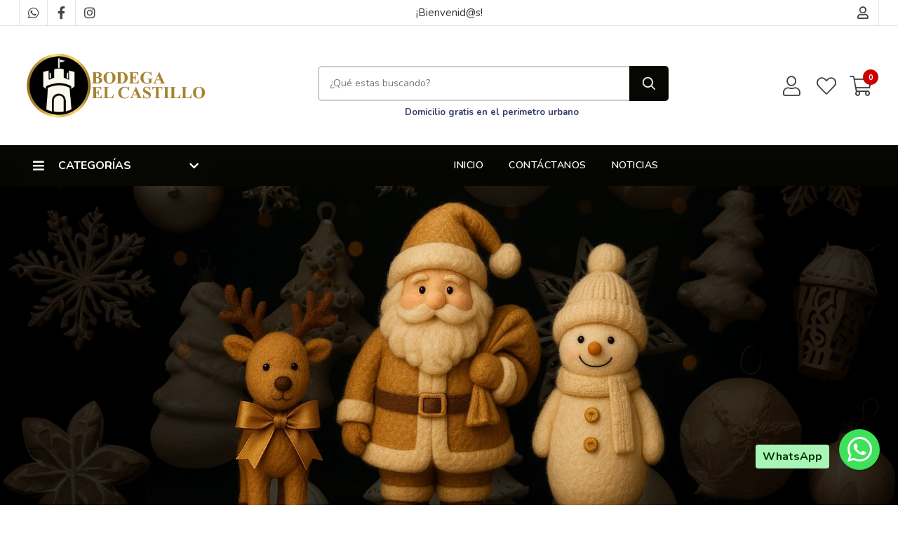

--- FILE ---
content_type: text/html; charset=utf-8
request_url: https://bodegaelcastillo.com/
body_size: 12560
content:
<!DOCTYPE html>
<html lang="es">
  <head>
    <meta charset="UTF-8">
    <title>Bodega el Castillo </title>
    <meta name="viewport" content="width=device-width, initial-scale=1, maximum-scale=4">
    <meta name="description" content="Tienda de Jugueteria, Papeleria, Piñateria, Peluches, Hogar, Desechables, Navidad y más">
    <meta content="yes" name="mobile-web-app-capable">
    <meta name="country" content="Colombia">
    <meta name="geo.region" content="CO">
    <meta name="robots" content="index, follow">
    <meta name="googlebot" content="index, follow">
    <meta name="distribution" content="Global">
    <meta name="theme-color" content="#060603">
    <meta property="fb:app_id" content="1674347496056012">
    <meta property="og:title" content="Bodega el Castillo ">
    <meta property="og:description" content="Tienda de Jugueteria, Papeleria, Piñateria, Peluches, Hogar, Desechables, Navidad y más">
    <meta property="og:type" content="website">
    <meta property="og:site_name" content="Bodega El Castillo">
    <meta property="fb:admins" content="502913705">
    <meta property="og:locale" content="es_MX">
    <meta property="og:image" content="https://bodegaelcastillo.com/rails/active_storage/representations/proxy/eyJfcmFpbHMiOnsiZGF0YSI6MjU5NDQ0NCwicHVyIjoiYmxvYl9pZCJ9fQ==--6fd738e90110854f2d1e87f3782ad59f84dcf9b6/eyJfcmFpbHMiOnsiZGF0YSI6eyJmb3JtYXQiOiJwbmciLCJyZXNpemVfdG9fZml0IjpbODAwLDQyMF19LCJwdXIiOiJ2YXJpYXRpb24ifX0=--121048d1800de03a87ec9aa79557f19f84bb058a/800x420%20El%20Castillo.png?locale=es">
    <meta property="og:image:width" content="800">
    <meta property="og:image:height" content="420">
    <meta property="og:url" content="https://bodegaelcastillo.com">
    <link rel="alternate" href="https://bodegaelcastillo.com/es" hreflang="es" title="Español">
    <link rel="index" title="bodegaelcastillo.com" href="https://bodegaelcastillo.com">
    <link rel="canonical" href="https://bodegaelcastillo.com">
    <link rel="icon" type="image/x-icon" href="https://bodegaelcastillo.com/rails/active_storage/representations/proxy/eyJfcmFpbHMiOnsiZGF0YSI6MjU5NDQ0MSwicHVyIjoiYmxvYl9pZCJ9fQ==--7febc20f18758aae9a94c0e14ca38d407d364fa9/eyJfcmFpbHMiOnsiZGF0YSI6eyJmb3JtYXQiOiJwbmciLCJyZXNpemVfdG9fZml0IjpbMzIsMzJdfSwicHVyIjoidmFyaWF0aW9uIn19--da7147516db1ea588f5205fd546917f7d4393c55/180x180%20fondo%20azul%20circulo.png?locale=es" />
    <link rel="manifest" crossorigin="use-credentials" href="/manifest.json?locale=es">
    <link rel="apple-touch-icon" href="https://bodegaelcastillo.com/rails/active_storage/representations/proxy/eyJfcmFpbHMiOnsiZGF0YSI6MjU5NDQ0MSwicHVyIjoiYmxvYl9pZCJ9fQ==--7febc20f18758aae9a94c0e14ca38d407d364fa9/eyJfcmFpbHMiOnsiZGF0YSI6eyJmb3JtYXQiOiJwbmciLCJyZXNpemVfdG9fZml0IjpbMzIsMzJdfSwicHVyIjoidmFyaWF0aW9uIn19--da7147516db1ea588f5205fd546917f7d4393c55/180x180%20fondo%20azul%20circulo.png?locale=es">
    <link rel="apple-touch-icon" sizes="120x120" href="https://bodegaelcastillo.com/rails/active_storage/representations/proxy/eyJfcmFpbHMiOnsiZGF0YSI6MjU5NDQzNywicHVyIjoiYmxvYl9pZCJ9fQ==--f02824d806170e0c7f45647c613f639d7c1f6594/eyJfcmFpbHMiOnsiZGF0YSI6eyJmb3JtYXQiOiJwbmciLCJyZXNpemVfdG9fZml0IjpbMTIwLDEyMF19LCJwdXIiOiJ2YXJpYXRpb24ifX0=--66793133a330e765fc9b269125331f17b54accd2/512x512.png?locale=es">
    <link rel="apple-touch-icon" sizes="152x152" href="https://bodegaelcastillo.com/rails/active_storage/representations/proxy/eyJfcmFpbHMiOnsiZGF0YSI6MjU5NDQzNywicHVyIjoiYmxvYl9pZCJ9fQ==--f02824d806170e0c7f45647c613f639d7c1f6594/eyJfcmFpbHMiOnsiZGF0YSI6eyJmb3JtYXQiOiJwbmciLCJyZXNpemVfdG9fZml0IjpbMTUyLDE1Ml19LCJwdXIiOiJ2YXJpYXRpb24ifX0=--c637be329bc53ff96ca0cfd573b30f2e8760335e/512x512.png?locale=es">
    <link rel="apple-touch-icon" sizes="167x167" href="https://bodegaelcastillo.com/rails/active_storage/representations/proxy/eyJfcmFpbHMiOnsiZGF0YSI6MjU5NDQzNywicHVyIjoiYmxvYl9pZCJ9fQ==--f02824d806170e0c7f45647c613f639d7c1f6594/eyJfcmFpbHMiOnsiZGF0YSI6eyJmb3JtYXQiOiJwbmciLCJyZXNpemVfdG9fZml0IjpbMTY3LDE2N119LCJwdXIiOiJ2YXJpYXRpb24ifX0=--172110140a79e5cfea41921115bbd30fcc2273f6/512x512.png?locale=es">
    <link rel="apple-touch-icon" sizes="180x180" href="https://bodegaelcastillo.com/rails/active_storage/representations/proxy/eyJfcmFpbHMiOnsiZGF0YSI6MjU5NDQzNywicHVyIjoiYmxvYl9pZCJ9fQ==--f02824d806170e0c7f45647c613f639d7c1f6594/eyJfcmFpbHMiOnsiZGF0YSI6eyJmb3JtYXQiOiJwbmciLCJyZXNpemVfdG9fZml0IjpbMTgwLDE4MF19LCJwdXIiOiJ2YXJpYXRpb24ifX0=--fe8475537e8cfa5b0b998586e892be8e178b7d46/512x512.png?locale=es">
    <link rel="preconnect" href="https://fonts.googleapis.com">
    <link rel="preconnect" href="https://fonts.gstatic.com" crossorigin>

<link href="https://fonts.googleapis.com/css?family=Nunito:300,400,700,500,600&amp;display=swap" rel="preload" as="style" onload="this.rel='stylesheet'">
<noscript><link rel="stylesheet" href="https://fonts.googleapis.com/css?family=Nunito:300,400,700,500,600&amp;display=swap"></noscript>
<meta name="csrf-param" content="authenticity_token" />
<meta name="csrf-token" content="McVm1YzLigZ6Ual_LmknLaamXDIopWSipVSdhrtXpt1Bqu90KrBQXHPpfauvse2fej43dZ4QttX_QnwrquDKcw" />
<link rel="stylesheet" href="/assets/grocery/all-0f49cf1037b7276e4abc012a249eb6090131f75fde7efc9389653cdebec90656.css" media="all" />
<script src="/assets/grocery/all-f703b77cfbc65b71e49b753d1c868adc14bd155d71e3682b9d0e1f55bd050698.js" defer="defer"></script>
<!-- Google tag (gtag.js) -->
<script async src="https://www.googletagmanager.com/gtag/js?id=G-TLTFYLWQ9K"></script>
<script>
  window.dataLayer = window.dataLayer || [];
  function gtag(){dataLayer.push(arguments);}
  gtag('js', new Date());
  gtag('config', 'G-TLTFYLWQ9K', {"environments":["production"],"hide_comments":true,"cookie_domain":"auto","anonymize_ip":true,"cookie_expires":63072000,"send_page_view":true});
</script>
<!-- Meta Pixel Code -->
<script>
!function(f,b,e,v,n,t,s)
{if(f.fbq)return;n=f.fbq=function(){n.callMethod?
n.callMethod.apply(n,arguments):n.queue.push(arguments)};
if(!f._fbq)f._fbq=n;n.push=n;n.loaded=!0;n.version='2.0';
n.queue=[];t=b.createElement(e);t.async=!0;
t.src=v;s=b.getElementsByTagName(e)[0];
s.parentNode.insertBefore(t,s)}(window, document,'script',
'https://connect.facebook.net/en_US/fbevents.js');
fbq('init', '845235497624850');
fbq('track', 'PageView');
</script>
<noscript><img height="1" width="1" style="display:none"
src="https://www.facebook.com/tr?id=845235497624850&ev=PageView&noscript=1"
/></noscript>
<!-- End Meta Pixel Code -->


<style>
      body {
        font-family: "Nunito", sans-serif;
        font-size: 15px;
        color: #333333;
      }
      .global-wrap {
        background-color: #ffffff;
      }
      .bg-color { background: #ffffff !important; }
      .function-dates li.active a {
        background: #060603 !important;
      }
      .data-movie ul li {
        border: 1px solid #060603 !important;
        background: #060603 !important;
      }
      .btn-front,
      .ais-SearchBox-submit {
        background: #060603 !important;
        color: #fff;
      }
      .list-group-item.active {
        background: #060603 none repeat scroll 0 0;
        border-color: #060603;
      }
      .cat-slider .slick-prev,
      .cat-slider .slick-next,
      .banner-slider .slick-prev,
      .banner-slider .slick-next,
      .slick-dots li.slick-active button {
        background: #060603 none repeat scroll 0 0;
      }
      .pagination_bar span.current {
        background: #060603;
        border: 1px solid #060603;
      }
        .item-grid .data-item h3 {
          color: #000000;
        }
        .item-grid .price .number,
        .number-price,
        .item-price,
        .total-price,
        .ticker {
          color: #000000 !important;
        }
        .btn-newsletter,
        .btn-custom {
          background-color: #55ba34 !important;
        }
        .btn-custom:focus,
        .btn-newsletter:focus {
          box-shadow: 0 0 0 0.2rem rgba(0, 0, 0, 0.05) !important;
        }
        button.btn-newsletter > span,
        .btn-custom {
          color: #ffffff !important;
        }
      .sale-point a:hover {
        border: 1px solid #55ba34 !important;
        background-color: #55ba34 !important;
      }
      .btn-add {
        background-color: #55ba34 !important;
      }
      .btn-add:hover {
        background-color: #55ba34 !important;
        border-color: #55ba34 !important;
      }
      .quantity-circle {
        background-color: #55ba34 !important;
      }
      .btn-front,
      .btn-front span,
      .btn-front i,
      .slick-prev i,
      .slick-next i,
      .pagination_bar span.current {
        font-weight: 700;
        color: #ffffff !important;
      }
      .ais-SearchBox-submitIcon {
        fill: #ffffff !important;
        stroke: #ffffff !important;
      }
      .btn-add,
      .quantity-circle,
      .quantity-circle:hover {
        color: #ffffff;
      }
      .btn-add > span {
        color: #ffffff;
      }
      .btn-add:hover > span {
        color: #ffffff;
      }
      .categories_title {
        background: #060603;
      }
      .item-grid .image img {
        width: 100%;
      }
      .categories_title {
        color: #ffffff;
      }
      @media (max-width: 767.98px) {
        .categories_title {
          color: #ffffff !important;
        }
      }
      #book-dates {
        background-color: #060603;
      }
      .appBottomMenu {
        border-top: 2px solid #060603;
      }
      .sub-categories li i {
        color: #060603;
      }
      .cart-sidebar-header,
      .calendar-block-global {
        background-color: #060603;
      }
      .menu-color,
      .menu_wrapper {
        background-color: #060603 !important;
      }
      .menu-tabs ul li a.nav-item.active {
        color: #060603 !important;
        border-top: 2px solid #060603 !important;
      }
      .fixed-search {
        border-bottom: 2px solid #060603 !important;
      }
      .item-grid:hover {
        border: 1px solid #060603;
      }
      .categories_menu_toggle > ul > li:hover > a,
      .categories_menu_toggle > ul > li ul.sub-menu > li > a:hover,
      .menu_item_children .categorie_sub_menu > li a:hover {
        color: #060603;
      }
      .banner-slider,
      .categories_menu_toggle {
        border-bottom: 2px solid #060603 !important;
      }
      .categories_menu_toggle > ul > li > i.fa-angle-right {
        color: #060603;
      }
      .circle-loader:before {
        border-top-color: #060603;
      }
      .cat-slider .one-slide img:hover {
        border-color: #060603;
      }
      .page-link {
        color: #060603 !important;
      }
      .page-link:hover,
      .page-link:focus {
        color: #060603 !important;
        border-color: #060603 !important;
      }
      .page-link.active, .active > .page-link {
        background-color: #060603 !important;
        border-color: #060603 !important;
        color: #fff !important;
      }
      @media (max-width: 767.98px) {
        .page-item {
          display: none;
        }
        .page-item.prev,
        .page-item.next {
          display: initial;
          margin: 0 8px;
        }
      }
      .site-footer,
      .newsletter-box {
        background-color:#c8a25d !important;
      }
      .navbar-brand img {
        height: 170px;
      }
      .navbar-brand {
        padding-top: 0px;
        padding-bottom: 0px;
      }
      .brand-text,
      .navbar-brand {
        align-items: center;
        justify-content: center;
        text-align: center;
        padding-left: 10px;
        padding-right: 10px;
      }
      .menu_position {
        margin: 0 auto;
      }
      #store-menu > ul > li > a,
      #store-menu > ul > li.active > a,
      #store-menu > ul > li:hover > a {
        color: #ffffff;
      }
      #store-menu > ul > li:hover > a,
      #store-menu ul ul li:hover > a,
      #store-menu ul ul li.active > a  {
        background: #000000;
      }
      #store-menu > ul > li:hover > a,
      #store-menu ul ul li:hover > a,
      #store-menu ul ul li.active > a,
      #store-menu > ul > li.has-sub:hover > a::after {
        color: #000000;
      }
      @media (max-width: 767.98px) {
        .navbar-brand img {
          height: 90px;
        }
        .navbar-brand {
          padding-top: 0px;
          padding-bottom: 0px;
        }
      }
      .bg-color.b-line {
        border-bottom: 0;
      }
      
</style>


  </head>
  <body class="body-back">
        <h1 id="header-keywords">Bodega el Castillo </h1>
    <div class="global-wrap">
      <div id="cover-cart"></div>
      <input type="hidden" name="subDomain" id="subDomain" value="bodegaelcastillo" autocomplete="off" />
<input type="hidden" name="minimumOrder" id="minimumOrder" value="0" autocomplete="off" />
<input type="hidden" name="freeOrder" id="freeOrder" value="0" autocomplete="off" />
<input type="hidden" name="sliderTime" id="sliderTime" value="10000" autocomplete="off" />
<input type="hidden" name="dataGeo" id="dataGeo" value="true" data-lang="es" data-format="es-CO" data-currency="COP" data-apply="Continuar" data-cancel="Cancelar" autocomplete="off" />


      

      <div id="loading" style="display:none">
  <div class="circle-loader t-40"></div>
</div>

      <div style="display:none" id="geo-modal">
  <div class="modal-geo-box text-center">
    <div class="fancy-title">Configuración regional</div>
    <div class="select-currency">
      <div class="label-geo"><i class="far fa-usd-circle"></i> Moneda</div>
      <select name="money" id="money" class="selecty" onchange="if(this.value){window.location=&#39;?money=&#39;+this.value;}"><option value="EUR">EUR - €</option>
<option value="GBP">GBP - £</option>
<option value="PEN">PEN - S/.</option>
<option value="BRL">BRL - R$</option>
<option value="BOB">BOB - Bs.</option>
<option value="CLP">CLP - CLP</option>
<option value="SEK">SEK - kr</option>
<option selected="selected" value="COP">COP - $</option>
<option value="JPY">JPY - ￥</option>
<option value="INR">INR - Rs.</option>
<option value="AUD">AUD - AU$</option>
<option value="NOK">NOK - kr</option>
<option value="CAD">CAD - C$</option>
<option value="UYU">UYU - $</option>
<option value="ARS">ARS - AR$</option>
<option value="MXN">MXN - $</option>
<option value="USD">USD - $</option></select>
    </div>
    <div class="select-lang">
      <div class="label-geo"><i class="far fa-comment-alt-smile"></i> Idioma</div>
      <ul class="flag-buttons">
        <li><a class="btn-lang" href="/es"><i class='flag-icon flag-icon-es'></i> Español</a></li>
      </ul>
    </div>
  </div>
</div>

      <div style="display: none;" id="account-modal">
  <div class="modal-wrap ld-over">
    <ul class="nav nav-tabs clearfix modal-user-box">
      <li class="nav-item">
        <a class="nav-link active" id="login-form-link" href="#sign-in" title="Ingresar a mi cuenta"><i class="far fa-lock"></i> Ingresar</a>
      </li>
      <li class="nav-item">
        <a class="nav-link" target="_blank" href="/es/users/sign_up" title="Crear cuenta"><i class="far fa-user-plus"></i> Crear cuenta</a>
      </li>
    </ul>
    <div class="modal-body-box">
      <form data-type="json" class="ld-form" id="login-box" action="/es/users/sign_in" accept-charset="UTF-8" data-remote="true" method="post">
      <div id="alert-login" class="alert alert-danger d-none" role="alert"></div>
      <fieldset class="form-group">
        <input placeholder="Correo electrónico" class="focused form-control input-sm" id="login-email" type="email" name="user[email]" />
      </fieldset>
      <fieldset class="form-group position-relative">
        <input placeholder="Contraseña" autocomplete="off" class="focused form-control input-sm" id="login-password" type="password" name="user[password]" />
        <span id="toggle_pwd" class="fas fa-eye-slash eye-top"></span>
      </fieldset>
      <fieldset class="form-group submit-btn">
        <button name="button" type="submit" class="btn-mt btn-front btn-mt-xlg btn-block up-bold" data-disable-with="<span><i class=&quot;far fa-sync-alt fa-spin&quot;></i></span>"><span> INGRESAR A MI CUENTA</span></button>
      </fieldset>
      <fieldset class="form-group text-center mt-4 mb-0">
        <a class="font-weight-bold" target="_blank" href="/es/users/password/new">Recuperar contraseña</a>
      </fieldset>
</form>      <form data-type="json" class="ld-form" id="sign-up-box" action="/es/users/sign_up" accept-charset="UTF-8" data-remote="true" method="post">
      <div class="attribute_1769763940"><style media="screen">.attribute_1769763940 {display:none;}</style><label for="user_attribute">Si eres humano ignora este campo</label><input type="text" name="user[attribute]" id="user_attribute" autocomplete="off" tabindex="-1" /><input type="hidden" name="spinner" value="384b49aa224f2b4f155ed6a03f1e6fab" autocomplete="off" /></div>
      <div class="row">
        <div class="col-12 col-sm-6 gutter-right-md">
          <fieldset class="form-group">
            <input placeholder="Nombres" class="form-control input-sm" type="text" name="user[name]" id="user_name" />
          </fieldset>
        </div>
        <div class="col-12 col-sm-6 gutter-left-md">
          <fieldset class="form-group">
            <input placeholder="Apellidos" class="form-control input-sm" type="text" name="user[lastname]" id="user_lastname" />
          </fieldset>
        </div>
      </div>
      <div class="form-group mb-3">
        <input placeholder="Empresa (Opcional)" class="form-control input-sm" type="text" name="user[company]" id="user_company" />
        
      </div>
      <div class="row">
        <div class="col-sm-6 gutter-right-md">
          <div class="form-group">
            <select class="form-control select-sm selecty" name="user[document_type_id]" id="user_document_type_id"><option value="1">Cédula de Ciudadanía</option>
<option value="2">Cédula de Extranjería</option>
<option value="3">NIT</option>
<option value="4">Pasaporte</option></select>
          </div>
        </div>
        <div class="col-sm-6 gutter-left-md">
          <div class="form-group">
            <input placeholder="Nº de documento" class="focused form-control input-sm" type="text" name="user[document]" id="user_document" />
          </div>
        </div>
      </div>
      <div class="form-group mb-3">
        <input placeholder="Teléfono o celular" class="form-control input-sm" type="text" name="user[phone]" id="user_phone" />
        
        <small class="text-muted">Ingresa el número sin simbolos ni espacios</small>
      </div>
      <div class="text-center mb-2 data-title">Datos de ingreso</div>
      <div class="form-group">
        <input placeholder="Correo electrónico" class="form-control input-sm" type="email" name="user[email]" id="user_email" />
      </div>
      <div class="row">
        <div class="col-12 col-sm-6 gutter-right-md">
          <div class="form-group">
            <input autocomplete="off" placeholder="Contraseña" class="form-control input-sm" type="password" name="user[password]" id="user_password" />
            <small class="text-muted">Mínimo 6 caracteres</small>
          </div>
        </div>
        <div class="col-12 col-sm-6 gutter-left-md">
          <div class="form-group">
            <input autocomplete="off" placeholder="Confirmar contraseña" class="form-control input-sm" type="password" name="user[password_confirmation]" id="user_password_confirmation" />
          </div>
        </div>
      </div>
      <label for="user_terms" class="terms-block">
        <div class="cont-check">
          <input name="user[terms]" type="hidden" value="0" autocomplete="off" /><input required="required" type="checkbox" value="1" name="user[terms]" id="user_terms" />
          <span class="checkmark"></span>
        </div>
        <p><span>Acepto los <a target="_blank" href="/es/terms">términos y condiciones de uso</a></span></p>
      </label>
      
      <fieldset class="form-group submit-btn">
        <button name="button" type="submit" class="btn-mt btn-front btn-mt-xlg btn-block up-bold" data-disable-with="<span><i class=&quot;far fa-sync-alt fa-spin&quot;></i></span>"><span>Crear cuenta</span></button>
      </fieldset>
</form>    </div>
    <div class="ld ld-ring ld-spin"></div>
  </div>
</div>

      
      <div class="bg-color">
  <div class="top-header">
    <div class="container top-flex">
      <div class="top-social">
        <a title="WhatsApp" target="_blank" aria-label="WhatsApp" data-toggle="tooltip" data-placement="bottom" href="https://wa.me/573142636025"><i class="fab fa-whatsapp"></i></a>        <a title="Facebook" target="_blank" aria-label="Facebook" data-toggle="tooltip" data-placement="bottom" href="https://www.facebook.com/bodegaelcastill?mibextid=ZbWKwL"><i class="fab fa-facebook-f"></i></a>                        <a title="Instagram" target="_blank" aria-label="Instagram" data-toggle="tooltip" data-placement="bottom" href="https://instagram.com/bodegaelcastillo?igshid=MzRlODBiNWFlZA=="><i class="fab fa-instagram"></i></a>                                      </div>
      <div class="px-2">
        ¡Bienvenid@s!
      </div>
      <div class="user-menu">
        <a title="Mi cuenta" class="go-fancy" aria-label="Mi cuenta" data-src="#account-modal" href="javascript:;"><i class="far fa-user"></i></a>
      </div>
    </div>
  </div>
  <nav class="navbar navbar-expand-lg p-0">
    <div class="container flex-header">
      <div data-target=".navbar-clone" class="action-icon-btn btn-navbar burger-icon">
        <a title="Menu" aria-label="Menu" href="javascript:;"><i class="fal fa-bars"></i></a>
      </div>
      <a title="Bodega El Castillo" class="navbar-brand" href="/"><img alt="Bodega El Castillo" src="https://bodegaelcastillo.com/rails/active_storage/blobs/proxy/eyJfcmFpbHMiOnsiZGF0YSI6MjY2NzE5MCwicHVyIjoiYmxvYl9pZCJ9fQ==--544ad6ff73a45a767c1e13d3ac8deee787093223/TEMPORADA%20NAVIDE%C3%91A%20(2).png?locale=es" /></a>
      <div class="top-search-box" id="wrap-search">
        <div id="searchbox"></div>
        <div id="hits"></div>
        <div class="ticker"><p style="text-align: center;"><strong><span style="color: #353f71;">Domicilio gratis en el perimetro urbano&nbsp;</span></strong></p></div>
      </div>
      <ul class="main-nav-right">
        <li class="list-inline-item action-icon-btn hide-icon">
          <a title="Mi cuenta" aria-label="Mi cuenta" class="go-fancy" data-src="#account-modal" data-toggle="tooltip" data-placement="bottom" href="javascript:;"><i class="fal fa-user"></i></a>
        </li>
        <li class="list-inline-item action-icon-btn hide-icon">
          <a class="go-fancy" title="Guardados" aria-label="Favoritos" data-src="#account-modal" data-toggle="tooltip" data-placement="bottom" href="javascript:;"><i class="fal fa-heart"></i></a>
        </li>
        <li class="list-inline-item action-icon-btn">
          <a class="show-canvas cart-btn" title="Carrito" aria-label="Carrito" data-toggle="tooltip" data-placement="bottom" href="javascript:;">
            <i class="fal fa-shopping-cart"></i><span class="cart-value">0</span>
          </a>        </li>
      </ul>
    </div>
  </nav>
</div>
<div class="header_bottom menu-color inverse">
  <div class="container">
    <div class="d-flex align-items-center">
      <div class="categories_menu">
        <div class="categories_title">
          <i class="fas fa-bars icon-bars"></i>
          <div class="categori_toggle">Categorías</div>
          <i class="fas fa-chevron-down icon-arrow"></i>
        </div>
        <div class="categories_menu_toggle">
          <ul>
            <li class="root-item menu_item_children">
  <a href="/es/categoria/feria-navidena" title="FERIA NAVIDEÑA"><span>FERIA NAVIDEÑA</span></a>
  <i class="fas fa-angle-right"></i>
  <div class="categories_mega_menu" style="width: 260px;">
      <ul class="sub-menu">
        <li class="menu_item_children">
          <a href="/es/categoria/accesorios-navidenos" title="Adornos Navideños">Adornos Navideños</a>
        </li>
        <li class="menu_item_children">
          <a href="/es/categoria/arboles-de-navidad-bodeda-del-castillo" title="Arboles de Navidad">Arboles de Navidad</a>
        </li>
        <li class="menu_item_children">
          <a href="/es/categoria/munecos-navidenos" title="Muñecos Navideños">Muñecos Navideños</a>
        </li>
        <li class="menu_item_children">
          <a href="/es/categoria/luces-navidenas" title="Luces Navideñas">Luces Navideñas</a>
        </li>
        <li class="menu_item_children">
          <a href="/es/categoria/pesebres-navidenos" title="Pesebres Navideños">Pesebres Navideños</a>
        </li>
        <li class="menu_item_children">
          <a href="/es/categoria/guirnaldas-navidenas" title="Guirnaldas y Coronas">Guirnaldas y Coronas</a>
        </li>
        <li class="menu_item_children">
          <a href="/es/categoria/esferas-navidenas" title="Esferas Navideñas ">Esferas Navideñas </a>
        </li>
        <li class="menu_item_children">
          <a href="/es/categoria/flores-navidenas-bodeda-del-castillo" title="Flores Navideñas">Flores Navideñas</a>
        </li>
      </ul>
  </div>
</li>
<li class="root-item menu_item_children">
  <a href="/es/categoria/papeleria-b2c949d4-4151-4128-984a-07080e606709" title="PAPELERIA"><span>PAPELERIA</span></a>
  <i class="fas fa-angle-right"></i>
  <div class="categories_mega_menu" style="width: 260px;">
      <ul class="sub-menu">
        <li class="menu_item_children">
          <a href="/es/categoria/calculadores" title="Calculadores">Calculadores</a>
        </li>
        <li class="menu_item_children">
          <a href="/es/categoria/boligrafos-y-lapices" title="Boligrafos y lapices">Boligrafos y lapices</a>
        </li>
        <li class="menu_item_children">
          <a href="/es/categoria/marcadores-1f57cf5a-108b-4847-aaab-3c9f25f4b82b" title="Marcadores">Marcadores</a>
        </li>
        <li class="menu_item_children">
          <a href="/es/categoria/cuadernos-nino" title="Cuadernos niño">Cuadernos niño</a>
        </li>
        <li class="menu_item_children">
          <a href="/es/categoria/cuadernos-nina" title="Cuadernos niña">Cuadernos niña</a>
        </li>
        <li class="menu_item_children">
          <a href="/es/categoria/papel" title="Papel">Papel</a>
        </li>
        <li class="menu_item_children">
          <a href="/es/categoria/agendas-y-planificadores" title="Agendas y planificadores">Agendas y planificadores</a>
        </li>
        <li class="menu_item_children">
          <a href="/es/categoria/borradores-y-sacapuntas" title="Borradores y sacapuntas">Borradores y sacapuntas</a>
        </li>
        <li class="menu_item_children">
          <a href="/es/categoria/carpetas-23bff8f1-f177-44d2-a75d-fdabe3aab777" title="Carpetas">Carpetas</a>
        </li>
        <li class="menu_item_children">
          <a href="/es/categoria/pegamento-y-cinta" title="Pegamento y cinta">Pegamento y cinta</a>
        </li>
      </ul>
  </div>
</li>
<li class="root-item menu_item_children">
  <a href="/es/categoria/pinateria-bodeda-del-castillo" title="PIÑATERIA"><span>PIÑATERIA</span></a>
  <i class="fas fa-angle-right"></i>
  <div class="categories_mega_menu" style="width: 260px;">
      <ul class="sub-menu">
        <li class="menu_item_children">
          <a href="/es/categoria/globos-e5b8f8c0-d465-4324-93de-8c9dda5826bb" title="Globos Sempertex">Globos Sempertex</a>
          <ul class="categorie_sub_menu">
            <li><a href="/es/categoria/lisos" title="Lisos">Lisos</a></li>
            <li><a href="/es/categoria/estampados" title="Estampados">Estampados</a></li>
          </ul>
        </li>
        <li class="menu_item_children">
          <a href="/es/categoria/figuras" title="Globos Metalizados">Globos Metalizados</a>
          <ul class="categorie_sub_menu">
            <li><a href="/es/categoria/letras" title="Letras">Letras</a></li>
            <li><a href="/es/categoria/letreros-43602b60-825c-40ae-af29-084a6e3a6ed4" title="Letreros">Letreros</a></li>
            <li><a href="/es/categoria/letras-y-numeros" title="Numeros">Numeros</a></li>
            <li><a href="/es/categoria/globos-unidad" title="Globos Unidad">Globos Unidad</a></li>
          </ul>
        </li>
        <li class="menu_item_children">
          <a href="/es/categoria/bouquets-globos" title="Bouquets Globos">Bouquets Globos</a>
          <ul class="categorie_sub_menu">
            <li><a href="/es/categoria/foil" title="Foil">Foil</a></li>
            <li><a href="/es/categoria/foil-latex" title="Foil + Latex">Foil + Latex</a></li>
          </ul>
        </li>
        <li class="menu_item_children">
          <a href="/es/categoria/decoracion-9de369ed-5174-404a-a63a-5a5916313e3a" title="Decoracion ">Decoracion </a>
          <ul class="categorie_sub_menu">
            <li><a href="/es/categoria/platos-y-vasos" title="Platos y Vasos">Platos y Vasos</a></li>
            <li><a href="/es/categoria/bodegaelcastillo-velas" title="Velas y Toppers">Velas y Toppers</a></li>
            <li><a href="/es/categoria/cintas-decorativas" title="Cintas Decorativas">Cintas Decorativas</a></li>
            <li><a href="/es/categoria/cortinas-y-manteles" title="Cortinas y Manteles">Cortinas y Manteles</a></li>
            <li><a href="/es/categoria/lamparas-de-letras-y-numeros" title="Banderines y Lamparas ">Banderines y Lamparas </a></li>
          </ul>
        </li>
        <li class="menu_item_children">
          <a href="/es/categoria/accesorios-7e16ef9b-0981-44c6-b17f-f922221c585e" title="Accesorios">Accesorios</a>
        </li>
        <li class="menu_item_children">
          <a href="/es/categoria/bodegaelcastillo-complementos" title="Complementos">Complementos</a>
          <ul class="categorie_sub_menu">
            <li><a href="/es/categoria/infladores" title="Infladores">Infladores</a></li>
            <li><a href="/es/categoria/lanza-confeti" title="Lanza Confeti">Lanza Confeti</a></li>
            <li><a href="/es/categoria/soportes-y-dulceros" title="Soportes y Dulceros">Soportes y Dulceros</a></li>
            <li><a href="/es/categoria/escarcha-para-globos" title="Confeti Para Globos">Confeti Para Globos</a></li>
            <li><a href="/es/categoria/papel-decorativo" title="Papel Decorativo">Papel Decorativo</a></li>
          </ul>
        </li>
      </ul>
  </div>
</li>
<li class="root-item">
  <a href="/es/categoria/peluches-47e9845e-f2c6-480f-86cf-8b4ff3ebb691" title="PELUCHES"><span>PELUCHES</span></a>
</li>
<li class="root-item menu_item_children">
  <a href="/es/categoria/jugueteria-bodeda-del-castillo" title="JUGUETERIA"><span>JUGUETERIA</span></a>
  <i class="fas fa-angle-right"></i>
  <div class="categories_mega_menu" style="width: 260px;">
      <ul class="sub-menu">
        <li class="menu_item_children">
          <a href="/es/categoria/juguetes-para-ninos" title="Juguetes para niños">Juguetes para niños</a>
        </li>
        <li class="menu_item_children">
          <a href="/es/categoria/juguetes-para-ninas" title="Juguetes para Niñas">Juguetes para Niñas</a>
        </li>
        <li class="menu_item_children">
          <a href="/es/categoria/juguetes-musicales" title="Juguetes Musicales">Juguetes Musicales</a>
        </li>
        <li class="menu_item_children">
          <a href="/es/categoria/munecas-barbie" title="Muñecas">Muñecas</a>
        </li>
        <li class="menu_item_children">
          <a href="/es/categoria/munecos-bebes" title="Muñecos Bebes">Muñecos Bebes</a>
        </li>
        <li class="menu_item_children">
          <a href="/es/categoria/juguetes-montables" title="Juguetes Montables">Juguetes Montables</a>
        </li>
      </ul>
  </div>
</li>
<li class="root-item">
  <a href="/es/categoria/bolsas-de-regalo-f6299634-0791-417b-9a67-07f77dc3ead3" title="BOLSAS DE REGALO"><span>BOLSAS DE REGALO</span></a>
</li>
<li class="root-item">
  <a href="/es/categoria/accesorios-y-novedades" title="ACCESORIOS "><span>ACCESORIOS </span></a>
</li>
<li class="root-item">
  <a href="/es/categoria/hogar-1a02bbbd-7390-4bd0-8e92-7047aeadb577" title="HOGAR"><span>HOGAR</span></a>
</li>
<li class="root-item hide-li">
  <a href="/es/categoria/vasos-y-pocillos" title="VASOS Y POCILLOS"><span>VASOS Y POCILLOS</span></a>
</li>
<li class="root-item hide-li">
  <a href="/es/categoria/flores-artificiales-y-decoracion-floral" title="FLORES ARTIFICIALES Y DECORACION FLORAL"><span>FLORES ARTIFICIALES Y DECORACION FLORAL</span></a>
</li>
<li class="root-item hide-li menu_item_children">
  <a href="/es/categoria/desechables-6c337d3b-a8d6-486f-8bc1-ac9f61700f67" title="DESECHABLES"><span>DESECHABLES</span></a>
  <i class="fas fa-angle-right"></i>
  <div class="categories_mega_menu" style="width: 260px;">
      <ul class="sub-menu">
        <li class="menu_item_children">
          <a href="/es/categoria/platos-y-cubiertos" title="Platos y cubiertos">Platos y cubiertos</a>
        </li>
        <li class="menu_item_children">
          <a href="/es/categoria/bolsas-plasticas" title="Bolsas plasticas">Bolsas plasticas</a>
        </li>
      </ul>
  </div>
</li>

            <li class="more-cats"><a id="more-btn" href="/es">Más categorías</a></li>
          </ul>
        </div>
      </div>
      <div class="main_menu menu_position">
        <nav id="store-menu">
          <ul class="navbar-clone">
            <li><a title="Inicio" href="/">Inicio</a></li>
            <li>
  <a href="/es/contacto" title="Contáctanos">Contáctanos</a>
</li>
<li>
  <a href="/es/posts" title="Noticias">Noticias</a>
</li>

          </ul>
        </nav>
      </div>
    </div>
  </div>
</div>

<script src="https://cdn.jsdelivr.net/npm/typesense-instantsearch-adapter@2/dist/typesense-instantsearch-adapter.min.js" defer="defer"></script>
<script src="https://cdn.jsdelivr.net/npm/instantsearch.js@4" defer="defer"></script>
<script src="/assets/quicksearch-dc70fb8ea41e8ba476d357b303b0aa0f4cbb1e7cf8f07dc96882366e2f28729b.js" defer="defer"></script>


      
<div class="mb-3"style='background-color: #ffffff';>
  <div class="container-fluid full-slider p-0">
    <div class="banner-slider mt-0">
          <div class="slider-item">
              <a title="Arboles de navidad" 
                 class="clic-metric" 
                 href="https://bodegaelcastillo.com/es/categoria/arboles-de-navidad-bodeda-del-castillo"
                 
                 >
              <img alt="Arboles de navidad" src="https://bodegaelcastillo.com/rails/active_storage/representations/proxy/eyJfcmFpbHMiOnsiZGF0YSI6MjY2NTMxMywicHVyIjoiYmxvYl9pZCJ9fQ==--dacbb8114c904bcf874f7a0dff9fb51491bce975/eyJfcmFpbHMiOnsiZGF0YSI6eyJmb3JtYXQiOiJ3ZWJwIiwicmVzaXplX3RvX2xpbWl0IjpbMjIwMCw1MDBdLCJzYXZlciI6eyJxdWFsaXR5IjoxMDAsInN0cmlwIjp0cnVlfX0sInB1ciI6InZhcmlhdGlvbiJ9fQ==--cecc2f1121d48df56334f1797603f72fb934cb99/Dise%C3%B1o%20sin%20t%C3%ADtulo%20(3).png?locale=es" width="1250" height="500" />
            <div class="bg-front bottom-center text-white text-center slider-caption slider-caption-bottom" style="display: none;">
              <h2 class="text-hero">Arboles de navidad</h2>
              <p class="text-bigger">Arboles de Navidad</p>
            </div>
              </a>
          </div>
          <div class="slider-item">
              <img alt="Credito Addi" src="https://bodegaelcastillo.com/rails/active_storage/representations/proxy/eyJfcmFpbHMiOnsiZGF0YSI6MjY2Nzc5NiwicHVyIjoiYmxvYl9pZCJ9fQ==--7033b537872caf4059a4a0550ce904398a5d3edc/eyJfcmFpbHMiOnsiZGF0YSI6eyJmb3JtYXQiOiJ3ZWJwIiwicmVzaXplX3RvX2xpbWl0IjpbMjIwMCw1MDBdLCJzYXZlciI6eyJxdWFsaXR5IjoxMDAsInN0cmlwIjp0cnVlfX0sInB1ciI6InZhcmlhdGlvbiJ9fQ==--cecc2f1121d48df56334f1797603f72fb934cb99/CREDITO.png?locale=es" width="1250" height="500" />
            <div class="bg-front bottom-center text-white text-center slider-caption slider-caption-bottom" style="display: none;">
              <h2 class="text-hero">Credito Addi</h2>
              <p class="text-bigger">Compra con credito en Addi a 3 cuotas y sin intereses</p>
            </div>
          </div>
    </div>
  </div>
</div>
<div class="pt-top pb-bottom">
  <div class="container mobile-collapse-7">
    <h2 class="home-shop-head text-center mb-4">
      <span>Te Recomendamos</span>
    </h2>
    <div class="wrap-campaigns">
      <div class="clearfix">
        <div class="campaign-item hover-effect grid-width-1" id="1813">
          <a title="Arboles Navideños" target="_self" href="/es/categoria/arboles-de-navidad-bodeda-del-castillo"><img class="lazy img-fluid" data-src="/rails/active_storage/representations/proxy/eyJfcmFpbHMiOnsiZGF0YSI6MjY2NTEwNywicHVyIjoiYmxvYl9pZCJ9fQ==--953952a8f904856735d93971bd93b1f82eb688ed/eyJfcmFpbHMiOnsiZGF0YSI6eyJmb3JtYXQiOiJ3ZWJwIiwic2F2ZXIiOnsicXVhbGl0eSI6OTAsInN0cmlwIjp0cnVlfX0sInB1ciI6InZhcmlhdGlvbiJ9fQ==--86e331fb45d0d1ba4a81a6af30bb4b3d3c72d771/1.jpg?locale=es" alt="Arboles Navideños" width="296" height="296" src="/pholder/296/296/spin.svg?locale=es" /></a>
        </div>
        <div class="campaign-item hover-effect grid-width-1" id="1814">
          <a title="Esferas navideñas" target="_self" href="/es/categoria/esferas-navidenas"><img class="lazy img-fluid" data-src="/rails/active_storage/representations/proxy/eyJfcmFpbHMiOnsiZGF0YSI6MjY2NTExMiwicHVyIjoiYmxvYl9pZCJ9fQ==--0b1231fdb6fc31719a5257b6c744a49cb20286f1/eyJfcmFpbHMiOnsiZGF0YSI6eyJmb3JtYXQiOiJ3ZWJwIiwic2F2ZXIiOnsicXVhbGl0eSI6OTAsInN0cmlwIjp0cnVlfX0sInB1ciI6InZhcmlhdGlvbiJ9fQ==--86e331fb45d0d1ba4a81a6af30bb4b3d3c72d771/3.jpg?locale=es" alt="Esferas navideñas" width="296" height="296" src="/pholder/296/296/spin.svg?locale=es" /></a>
        </div>
        <div class="campaign-item hover-effect grid-width-1" id="1815">
          <a title="Luces Navideñas" target="_self" href="/es/categoria/luces-navidenas"><img class="lazy img-fluid" data-src="/rails/active_storage/representations/proxy/eyJfcmFpbHMiOnsiZGF0YSI6MjY2NTExNSwicHVyIjoiYmxvYl9pZCJ9fQ==--b54f23a95df6660ba315f5fbda9d736b30143c45/eyJfcmFpbHMiOnsiZGF0YSI6eyJmb3JtYXQiOiJ3ZWJwIiwic2F2ZXIiOnsicXVhbGl0eSI6OTAsInN0cmlwIjp0cnVlfX0sInB1ciI6InZhcmlhdGlvbiJ9fQ==--86e331fb45d0d1ba4a81a6af30bb4b3d3c72d771/Agregar%20un%20subt%C3%ADtulo.jpg?locale=es" alt="Luces Navideñas" width="296" height="296" src="/pholder/296/296/spin.svg?locale=es" /></a>
        </div>
        <div class="campaign-item hover-effect grid-width-1" id="1817">
          <a title="Muñecos Navideños" target="_self" href="/es/categoria/munecos-navidenos"><img class="lazy img-fluid" data-src="/rails/active_storage/representations/proxy/eyJfcmFpbHMiOnsiZGF0YSI6MjY2NTEzMCwicHVyIjoiYmxvYl9pZCJ9fQ==--911b8621c17c179d7ce58a17c7faba139df4eb6d/eyJfcmFpbHMiOnsiZGF0YSI6eyJmb3JtYXQiOiJ3ZWJwIiwic2F2ZXIiOnsicXVhbGl0eSI6OTAsInN0cmlwIjp0cnVlfX0sInB1ciI6InZhcmlhdGlvbiJ9fQ==--86e331fb45d0d1ba4a81a6af30bb4b3d3c72d771/5.jpg?locale=es" alt="Muñecos Navideños" width="296" height="296" src="/pholder/296/296/spin.svg?locale=es" /></a>
        </div>
        <div class="campaign-item hover-effect grid-width-1" id="1818">
          <a title="Guirnaldas y Coronas" target="_self" href="/es/categoria/guirnaldas-navidenas"><img class="lazy img-fluid" data-src="/rails/active_storage/representations/proxy/eyJfcmFpbHMiOnsiZGF0YSI6MjY2NzE5NSwicHVyIjoiYmxvYl9pZCJ9fQ==--1af10a590de6f51732129b9c311e6f531705d804/eyJfcmFpbHMiOnsiZGF0YSI6eyJmb3JtYXQiOiJ3ZWJwIiwic2F2ZXIiOnsicXVhbGl0eSI6OTAsInN0cmlwIjp0cnVlfX0sInB1ciI6InZhcmlhdGlvbiJ9fQ==--86e331fb45d0d1ba4a81a6af30bb4b3d3c72d771/Agregar%20un%20subt%C3%ADtulo%20(4).png?locale=es" alt="Guirnaldas y Coronas" width="296" height="296" src="/pholder/296/296/spin.svg?locale=es" /></a>
        </div>
        <div class="campaign-item hover-effect grid-width-1" id="1816">
          <a title="Flores y Follajes" target="_self" href="/es/categoria/flores-navidenas-bodeda-del-castillo"><img class="lazy img-fluid" data-src="/rails/active_storage/representations/proxy/eyJfcmFpbHMiOnsiZGF0YSI6MjY2NTExOSwicHVyIjoiYmxvYl9pZCJ9fQ==--c6b5b2b9167af61dd97c3224bb4ed4914fad0edc/eyJfcmFpbHMiOnsiZGF0YSI6eyJmb3JtYXQiOiJ3ZWJwIiwic2F2ZXIiOnsicXVhbGl0eSI6OTAsInN0cmlwIjp0cnVlfX0sInB1ciI6InZhcmlhdGlvbiJ9fQ==--86e331fb45d0d1ba4a81a6af30bb4b3d3c72d771/4.jpg?locale=es" alt="Flores y Follajes" width="296" height="296" src="/pholder/296/296/spin.svg?locale=es" /></a>
        </div>
        <div class="campaign-item hover-effect grid-width-1" id="1820">
          <a title="Bolsas de regalo" target="_self" href="/es/categoria/bolsas-de-regalo-f6299634-0791-417b-9a67-07f77dc3ead3"><img class="lazy img-fluid" data-src="/rails/active_storage/representations/proxy/eyJfcmFpbHMiOnsiZGF0YSI6MjY2NzI3MywicHVyIjoiYmxvYl9pZCJ9fQ==--ea7683704e9b4224e3212fb001bc3d40fa2e0ad6/eyJfcmFpbHMiOnsiZGF0YSI6eyJmb3JtYXQiOiJ3ZWJwIiwic2F2ZXIiOnsicXVhbGl0eSI6OTAsInN0cmlwIjp0cnVlfX0sInB1ciI6InZhcmlhdGlvbiJ9fQ==--86e331fb45d0d1ba4a81a6af30bb4b3d3c72d771/Agregar%20un%20subt%C3%ADtulo%20(4).png?locale=es" alt="Bolsas de regalo" width="296" height="296" src="/pholder/296/296/spin.svg?locale=es" /></a>
        </div>
        <div class="campaign-item hover-effect grid-width-1" id="1821">
          <a title="Jugueteria" target="_self" href="/es/categoria/jugueteria-bodeda-del-castillo"><img class="lazy img-fluid" data-src="/rails/active_storage/representations/proxy/eyJfcmFpbHMiOnsiZGF0YSI6MjY2NzI2OSwicHVyIjoiYmxvYl9pZCJ9fQ==--e5b54ace795fa74f874019032152c556ddc17098/eyJfcmFpbHMiOnsiZGF0YSI6eyJmb3JtYXQiOiJ3ZWJwIiwic2F2ZXIiOnsicXVhbGl0eSI6OTAsInN0cmlwIjp0cnVlfX0sInB1ciI6InZhcmlhdGlvbiJ9fQ==--86e331fb45d0d1ba4a81a6af30bb4b3d3c72d771/Agregar%20un%20subt%C3%ADtulo%20(8).png?locale=es" alt="Jugueteria" width="296" height="296" src="/pholder/296/296/spin.svg?locale=es" /></a>
        </div>
      </div>
    </div>
  </div>
</div>
<div class="pt-top pb-bottom">
  <div class="container mobile-collapse-7">
    <h2 class="home-shop-head text-center mb-4">
      <span>Productos destacados</span>
    </h2>
    <div class="box-items">
      <div class="products-load-wrap gridflex-center_grid-noGutter_gridflex-5_lg-4_md-3_sm-2">
        <div class="gcol" id="204872">
  <div class="item-grid">
    <a title="Guardar" class="wishlist-heart go-fancy" data-src="#account-modal" data-remote="true" href="javascript:;"><span><i class="fal fa-heart"></i></span></a>
    <div class="product_thumb mb-3">
      <a title="Arbol De Navidad Pino Detroit" rel="nofollow" class="wrap-image load-quick" data-src="/es/productos/quick/pino-detroit-3a4d3883-7d83-45e4-9c95-8c8cd6afccde" data-id="204872" href="javascript:;">
        <div class="image">
          




            
            <img alt="Arbol De Navidad Pino Detroit" title="Arbol De Navidad Pino Detroit" class="lazy" data-src="/rails/active_storage/representations/proxy/eyJfcmFpbHMiOnsiZGF0YSI6MTk3Nzc0OSwicHVyIjoiYmxvYl9pZCJ9fQ==--8bbf4765dd53edff6ef5419edc3ca21c36894dd9/eyJfcmFpbHMiOnsiZGF0YSI6eyJmb3JtYXQiOiJ3ZWJwIiwicmVzaXplX2FuZF9wYWQiOlszMjAsMzIwLHsiZXh0ZW5kIjoid2hpdGUifV19LCJwdXIiOiJ2YXJpYXRpb24ifX0=--a7d4729092d7300df826ec1077a67fefc8243382/Pino%20Detroit%202.25%20M.png?locale=es" src="/pholder/320/320/spin.svg?locale=es" width="320" height="320" />
        </div>
      </a>
      <div class="item-action">
          <button name="button" type="submit" class="btn-mt btn-quiet disabled load-quick" data-src="/es/productos/quick/pino-detroit-3a4d3883-7d83-45e4-9c95-8c8cd6afccde" data-id="204872"><span>AGOTADO</span></button>
      </div>
    </div>
    <a title="Arbol De Navidad Pino Detroit" rel="nofollow" class="load-quick" data-src="/es/productos/quick/pino-detroit-3a4d3883-7d83-45e4-9c95-8c8cd6afccde" data-id="204872" href="javascript:;">
      <div class="data-item clearfix">
        <h3>Arbol De Navidad Pino Detroit</h3>
        <div class="price">
          <div class="number">$295.000</div>
          <strong>IVA Incluido</strong>
        </div>
        
      </div>
</a>  </div>
</div>
<div class="gcol" id="204891">
  <div class="item-grid">
    <a title="Guardar" class="wishlist-heart go-fancy" data-src="#account-modal" data-remote="true" href="javascript:;"><span><i class="fal fa-heart"></i></span></a>
    <div class="product_thumb mb-3">
      <a title="Árbol De Navidad Pino Kansas Monofilamento Y Espiga" rel="nofollow" class="wrap-image load-quick" data-src="/es/productos/quick/pino-kansas-monofilamento-y-espiga" data-id="204891" href="javascript:;">
        <div class="image">
          




            
            <img alt="Árbol De Navidad Pino Kansas Monofilamento Y Espiga" title="Árbol De Navidad Pino Kansas Monofilamento Y Espiga" class="lazy" data-src="/rails/active_storage/representations/proxy/eyJfcmFpbHMiOnsiZGF0YSI6MTk3Nzk1NiwicHVyIjoiYmxvYl9pZCJ9fQ==--1bf08b229b5b8df1cc33f08848111ae163b0d1eb/eyJfcmFpbHMiOnsiZGF0YSI6eyJmb3JtYXQiOiJ3ZWJwIiwicmVzaXplX2FuZF9wYWQiOlszMjAsMzIwLHsiZXh0ZW5kIjoid2hpdGUifV19LCJwdXIiOiJ2YXJpYXRpb24ifX0=--a7d4729092d7300df826ec1077a67fefc8243382/Pino%20kansas%20monofilamento%20y%20espiga%201.80%20M.png?locale=es" src="/pholder/320/320/spin.svg?locale=es" width="320" height="320" />
        </div>
      </a>
      <div class="item-action">
            <a class="btn-icon btn-mt btn-add load-quick" title="Árbol De Navidad Pino Kansas Monofilamento Y Espiga" rel="nofollow" data-src="/es/productos/quick/pino-kansas-monofilamento-y-espiga" data-id="204891" href="javascript:;"><span><i class="far fa-shopping-cart"></i> AGREGAR</span></a>
      </div>
    </div>
    <a title="Árbol De Navidad Pino Kansas Monofilamento Y Espiga" rel="nofollow" class="load-quick" data-src="/es/productos/quick/pino-kansas-monofilamento-y-espiga" data-id="204891" href="javascript:;">
      <div class="data-item clearfix">
        <h3>Árbol De Navidad Pino Kansas Monofilamento Y Espiga</h3>
        <div class="price">
          <div class="number">$450.000</div>
          <strong>IVA Incluido</strong>
        </div>
        
      </div>
</a>  </div>
</div>
<div class="gcol" id="255618">
  <div class="item-grid">
    <a title="Guardar" class="wishlist-heart go-fancy" data-src="#account-modal" data-remote="true" href="javascript:;"><span><i class="fal fa-heart"></i></span></a>
    <div class="product_thumb mb-3">
      <a title="Arbol De Navidad Pino Principe Negro" rel="follow" class="wrap-image go-step" data-src="#fancy-item-255618" data-id="255618" href="/es/productos/arbol-de-navidad-pino-principe-negro">
        <div class="image">
          




            
            <img alt="Arbol De Navidad Pino Principe Negro" title="Arbol De Navidad Pino Principe Negro" class="lazy" data-src="/rails/active_storage/representations/proxy/eyJfcmFpbHMiOnsiZGF0YSI6MjU4ODMyNywicHVyIjoiYmxvYl9pZCJ9fQ==--4b6fe0370bae9a07371e2e4c6aba89941ba7e894/eyJfcmFpbHMiOnsiZGF0YSI6eyJmb3JtYXQiOiJ3ZWJwIiwicmVzaXplX2FuZF9wYWQiOlszMjAsMzIwLHsiZXh0ZW5kIjoid2hpdGUifV19LCJwdXIiOiJ2YXJpYXRpb24ifX0=--a7d4729092d7300df826ec1077a67fefc8243382/imagen_2025-08-28_180034702.png?locale=es" src="/pholder/320/320/spin.svg?locale=es" width="320" height="320" />
        </div>
      </a>
      <div class="item-action">
            <a class="btn-icon btn-mt btn-add" title="Arbol De Navidad Pino Principe Negro" href="/es/productos/arbol-de-navidad-pino-principe-negro"><span><i class="far fa-shopping-cart"></i> VER</span></a>
      </div>
    </div>
    <a title="Arbol De Navidad Pino Principe Negro" rel="follow" class="go-step" data-src="#fancy-item-255618" data-id="255618" href="/es/productos/arbol-de-navidad-pino-principe-negro">
      <div class="data-item clearfix">
        <h3>Arbol De Navidad Pino Principe Negro</h3>
        <div class="price">
          <div class="number">$640.000</div>
          <strong>IVA Incluido</strong>
        </div>
        
      </div>
</a>  </div>
</div>
<div class="gcol" id="204935">
  <div class="item-grid">
    <a title="Guardar" class="wishlist-heart go-fancy" data-src="#account-modal" data-remote="true" href="javascript:;"><span><i class="fal fa-heart"></i></span></a>
    <div class="product_thumb mb-3">
      <a title="Arbol De Navidad Pino Roble" rel="nofollow" class="wrap-image load-quick" data-src="/es/productos/quick/pino-roble" data-id="204935" href="javascript:;">
        <div class="image">
          




            
            <img alt="Arbol De Navidad Pino Roble" title="Arbol De Navidad Pino Roble" class="lazy" data-src="/rails/active_storage/representations/proxy/eyJfcmFpbHMiOnsiZGF0YSI6MTk4MTI0OSwicHVyIjoiYmxvYl9pZCJ9fQ==--45c8d283f268119f1720963985a59a93d379d079/eyJfcmFpbHMiOnsiZGF0YSI6eyJmb3JtYXQiOiJ3ZWJwIiwicmVzaXplX2FuZF9wYWQiOlszMjAsMzIwLHsiZXh0ZW5kIjoid2hpdGUifV19LCJwdXIiOiJ2YXJpYXRpb24ifX0=--a7d4729092d7300df826ec1077a67fefc8243382/Pino%20Roble%202.00%20M.png?locale=es" src="/pholder/320/320/spin.svg?locale=es" width="320" height="320" />
        </div>
      </a>
      <div class="item-action">
            <a class="btn-icon btn-mt btn-add load-quick" title="Arbol De Navidad Pino Roble" rel="nofollow" data-src="/es/productos/quick/pino-roble" data-id="204935" href="javascript:;"><span><i class="far fa-shopping-cart"></i> AGREGAR</span></a>
      </div>
    </div>
    <a title="Arbol De Navidad Pino Roble" rel="nofollow" class="load-quick" data-src="/es/productos/quick/pino-roble" data-id="204935" href="javascript:;">
      <div class="data-item clearfix">
        <h3>Arbol De Navidad Pino Roble</h3>
        <div class="price">
          <div class="number">$795.000</div>
          <strong>IVA Incluido</strong>
        </div>
        
      </div>
</a>  </div>
</div>
<div class="gcol" id="204875">
  <div class="item-grid">
    <a title="Guardar" class="wishlist-heart go-fancy" data-src="#account-modal" data-remote="true" href="javascript:;"><span><i class="fal fa-heart"></i></span></a>
    <div class="product_thumb mb-3">
      <a title="Arbol De Navidad Pino Melbourne" rel="follow" class="wrap-image go-step" data-src="#fancy-item-204875" data-id="204875" href="/es/productos/pino-melbourne">
        <div class="image">
          




            
            <img alt="Arbol De Navidad Pino Melbourne" title="Arbol De Navidad Pino Melbourne" class="lazy" data-src="/rails/active_storage/representations/proxy/eyJfcmFpbHMiOnsiZGF0YSI6MTk3Nzc3NiwicHVyIjoiYmxvYl9pZCJ9fQ==--0918cc6852a1d3c51ad94cd7b2832063120dc283/eyJfcmFpbHMiOnsiZGF0YSI6eyJmb3JtYXQiOiJ3ZWJwIiwicmVzaXplX2FuZF9wYWQiOlszMjAsMzIwLHsiZXh0ZW5kIjoid2hpdGUifV19LCJwdXIiOiJ2YXJpYXRpb24ifX0=--a7d4729092d7300df826ec1077a67fefc8243382/Pino%20melbourne%202.00%20M%5B1%5D.png?locale=es" src="/pholder/320/320/spin.svg?locale=es" width="320" height="320" />
        </div>
      </a>
      <div class="item-action">
            <a class="btn-icon btn-mt btn-add" title="Arbol De Navidad Pino Melbourne" href="/es/productos/pino-melbourne"><span><i class="far fa-shopping-cart"></i> VER</span></a>
      </div>
    </div>
    <a title="Arbol De Navidad Pino Melbourne" rel="follow" class="go-step" data-src="#fancy-item-204875" data-id="204875" href="/es/productos/pino-melbourne">
      <div class="data-item clearfix">
        <h3>Arbol De Navidad Pino Melbourne</h3>
        <div class="price">
          <div class="number">$650.000</div>
          <strong>IVA Incluido</strong>
        </div>
        
      </div>
</a>  </div>
</div>
<div class="gcol" id="241711">
  <div class="item-grid">
    <a title="Guardar" class="wishlist-heart go-fancy" data-src="#account-modal" data-remote="true" href="javascript:;"><span><i class="fal fa-heart"></i></span></a>
    <div class="product_thumb mb-3">
      <a title="Arbol De Navidad Principe Negro" rel="follow" class="wrap-image go-step" data-src="#fancy-item-241711" data-id="241711" href="/es/productos/arbol-de-navidad-principe-negro">
        <div class="image">
          




            
            <img alt="Arbol De Navidad Principe Negro" title="Arbol De Navidad Principe Negro" class="lazy" data-src="/rails/active_storage/representations/proxy/eyJfcmFpbHMiOnsiZGF0YSI6MjUyODU3NiwicHVyIjoiYmxvYl9pZCJ9fQ==--c6529d9112d2a19f4cd8b49129b55952ff9054ac/eyJfcmFpbHMiOnsiZGF0YSI6eyJmb3JtYXQiOiJ3ZWJwIiwicmVzaXplX2FuZF9wYWQiOlszMjAsMzIwLHsiZXh0ZW5kIjoid2hpdGUifV19LCJwdXIiOiJ2YXJpYXRpb24ifX0=--a7d4729092d7300df826ec1077a67fefc8243382/Arboles%20de%20navidad%20(2).png?locale=es" src="/pholder/320/320/spin.svg?locale=es" width="320" height="320" />
        </div>
      </a>
      <div class="item-action">
            <a class="btn-icon btn-mt btn-add" title="Arbol De Navidad Principe Negro" href="/es/productos/arbol-de-navidad-principe-negro"><span><i class="far fa-shopping-cart"></i> VER</span></a>
      </div>
    </div>
    <a title="Arbol De Navidad Principe Negro" rel="follow" class="go-step" data-src="#fancy-item-241711" data-id="241711" href="/es/productos/arbol-de-navidad-principe-negro">
      <div class="data-item clearfix">
        <h3>Arbol De Navidad Principe Negro</h3>
        <div class="price">
          <div class="number">$475.000</div>
          <strong>IVA Incluido</strong>
        </div>
        
      </div>
</a>  </div>
</div>
<div class="gcol" id="205443">
  <div class="item-grid">
    <a title="Guardar" class="wishlist-heart go-fancy" data-src="#account-modal" data-remote="true" href="javascript:;"><span><i class="fal fa-heart"></i></span></a>
    <div class="product_thumb mb-3">
      <a title="Arbol De Navidad Pino Nebrasca" rel="follow" class="wrap-image go-step" data-src="#fancy-item-205443" data-id="205443" href="/es/productos/pino-nebrasca">
        <div class="image">
          




            
            <img alt="Arbol De Navidad Pino Nebrasca" title="Arbol De Navidad Pino Nebrasca" class="lazy" data-src="/rails/active_storage/representations/proxy/eyJfcmFpbHMiOnsiZGF0YSI6MjAxNjA0MywicHVyIjoiYmxvYl9pZCJ9fQ==--3d08951770ada0d745b4e26471ef0202145699e4/eyJfcmFpbHMiOnsiZGF0YSI6eyJmb3JtYXQiOiJ3ZWJwIiwicmVzaXplX2FuZF9wYWQiOlszMjAsMzIwLHsiZXh0ZW5kIjoid2hpdGUifV19LCJwdXIiOiJ2YXJpYXRpb24ifX0=--a7d4729092d7300df826ec1077a67fefc8243382/PINO%20NEBRASCA%20(1).png?locale=es" src="/pholder/320/320/spin.svg?locale=es" width="320" height="320" />
        </div>
      </a>
      <div class="item-action">
          <button name="button" type="submit" class="btn-mt btn-quiet disabled go-step" data-src="#fancy-item-205443" data-id="205443"><span>AGOTADO</span></button>
      </div>
    </div>
    <a title="Arbol De Navidad Pino Nebrasca" rel="follow" class="go-step" data-src="#fancy-item-205443" data-id="205443" href="/es/productos/pino-nebrasca">
      <div class="data-item clearfix">
        <h3>Arbol De Navidad Pino Nebrasca</h3>
        <div class="price">
          <div class="number">$1.150.000</div>
          <strong>IVA Incluido</strong>
        </div>
        
      </div>
</a>  </div>
</div>
<div class="gcol" id="205445">
  <div class="item-grid">
    <a title="Guardar" class="wishlist-heart go-fancy" data-src="#account-modal" data-remote="true" href="javascript:;"><span><i class="fal fa-heart"></i></span></a>
    <div class="product_thumb mb-3">
      <a title="Arbol De Navidad Pino Principe" rel="follow" class="wrap-image go-step" data-src="#fancy-item-205445" data-id="205445" href="/es/productos/pino-principe">
        <div class="image">
          




            
            <img alt="Arbol De Navidad Pino Principe" title="Arbol De Navidad Pino Principe" class="lazy" data-src="/rails/active_storage/representations/proxy/eyJfcmFpbHMiOnsiZGF0YSI6MjAxNjA1OSwicHVyIjoiYmxvYl9pZCJ9fQ==--4cebb1d26029eb41d63f51aab02a708516d7b3aa/eyJfcmFpbHMiOnsiZGF0YSI6eyJmb3JtYXQiOiJ3ZWJwIiwicmVzaXplX2FuZF9wYWQiOlszMjAsMzIwLHsiZXh0ZW5kIjoid2hpdGUifV19LCJwdXIiOiJ2YXJpYXRpb24ifX0=--a7d4729092d7300df826ec1077a67fefc8243382/PINO%20PRINCIPE%20(1).png?locale=es" src="/pholder/320/320/spin.svg?locale=es" width="320" height="320" />
        </div>
      </a>
      <div class="item-action">
            <a class="btn-icon btn-mt btn-add" title="Arbol De Navidad Pino Principe" href="/es/productos/pino-principe"><span><i class="far fa-shopping-cart"></i> VER</span></a>
      </div>
    </div>
    <a title="Arbol De Navidad Pino Principe" rel="follow" class="go-step" data-src="#fancy-item-205445" data-id="205445" href="/es/productos/pino-principe">
      <div class="data-item clearfix">
        <h3>Arbol De Navidad Pino Principe</h3>
        <div class="price">
          <div class="number">$475.000</div>
          <strong>IVA Incluido</strong>
        </div>
        
      </div>
</a>  </div>
</div>
<div class="gcol" id="205451">
  <div class="item-grid">
    <a title="Guardar" class="wishlist-heart go-fancy" data-src="#account-modal" data-remote="true" href="javascript:;"><span><i class="fal fa-heart"></i></span></a>
    <div class="product_thumb mb-3">
      <a title="Arbol De Navidad Pino Siberia" rel="follow" class="wrap-image go-step" data-src="#fancy-item-205451" data-id="205451" href="/es/productos/pino-siberia-monofilamento">
        <div class="image">
          




            
            <img alt="Arbol De Navidad Pino Siberia" title="Arbol De Navidad Pino Siberia" class="lazy" data-src="/rails/active_storage/representations/proxy/eyJfcmFpbHMiOnsiZGF0YSI6MjAxNjE5MCwicHVyIjoiYmxvYl9pZCJ9fQ==--834e23aa24b5d2355d1ba0bc8e392a75576a5328/eyJfcmFpbHMiOnsiZGF0YSI6eyJmb3JtYXQiOiJ3ZWJwIiwicmVzaXplX2FuZF9wYWQiOlszMjAsMzIwLHsiZXh0ZW5kIjoid2hpdGUifV19LCJwdXIiOiJ2YXJpYXRpb24ifX0=--a7d4729092d7300df826ec1077a67fefc8243382/PINO%20siberia%20monofilamento%20(1).png?locale=es" src="/pholder/320/320/spin.svg?locale=es" width="320" height="320" />
        </div>
      </a>
      <div class="item-action">
            <a class="btn-icon btn-mt btn-add" title="Arbol De Navidad Pino Siberia" href="/es/productos/pino-siberia-monofilamento"><span><i class="far fa-shopping-cart"></i> VER</span></a>
      </div>
    </div>
    <a title="Arbol De Navidad Pino Siberia" rel="follow" class="go-step" data-src="#fancy-item-205451" data-id="205451" href="/es/productos/pino-siberia-monofilamento">
      <div class="data-item clearfix">
        <h3>Arbol De Navidad Pino Siberia</h3>
        <div class="price">
          <div class="number">$1.250.000</div>
          <strong>IVA Incluido</strong>
        </div>
        
      </div>
</a>  </div>
</div>

      </div>
    </div>
  </div>
</div>

      <div class="payment-icons mt-5">
  <div class="container text-center">
    <h3>Métodos de pago</h3>
    <div class="row-payment-icons">
        <div class="payment-icon-box">
          <img width="120" height="50" alt="Bancolombia" src="/rails/active_storage/blobs/proxy/eyJfcmFpbHMiOnsiZGF0YSI6NDQxOTMyLCJwdXIiOiJibG9iX2lkIn19--e95cddcfa19ef6b0480938990512ca1b4461e80e/bancolombia-square.svg?locale=es" />
        </div>

        <div class="payment-icon-box">
          <img width="120" height="50" alt="Efectivo" src="/rails/active_storage/blobs/proxy/eyJfcmFpbHMiOnsiZGF0YSI6NDQwMzIxLCJwdXIiOiJibG9iX2lkIn19--86e88808edf8f7f73e30c39415f726a2d843c9a5/contra-entrega-square.svg?locale=es" />
        </div>

        <div class="payment-icon-box">
          <img width="120" height="50" alt="Visa" src="/rails/active_storage/blobs/proxy/eyJfcmFpbHMiOnsiZGF0YSI6NDQwMjg1LCJwdXIiOiJibG9iX2lkIn19--907e5f1ffd412689a15a1eeaae73b55651ad7012/visa-square.svg?locale=es" />
        </div>

        <div class="payment-icon-box">
          <img width="120" height="50" alt="Mastercard" src="/rails/active_storage/blobs/proxy/eyJfcmFpbHMiOnsiZGF0YSI6NDQwMjU2LCJwdXIiOiJibG9iX2lkIn19--ebcb3f2bd753d898c770f2aac988ae70382f4e7e/mastercard-square.svg?locale=es" />
        </div>

        <div class="payment-icon-box">
          <img width="120" height="50" alt="Addi" src="/rails/active_storage/blobs/proxy/eyJfcmFpbHMiOnsiZGF0YSI6NDQwMjg0LCJwdXIiOiJibG9iX2lkIn19--ea293b8238a5c402c49fa19a4ed2ad4c386cc494/addi-square.svg?locale=es" />
        </div>
    </div>
  </div>
</div>

<footer>
  <div class="site-footer">
    <div class="wrap-alpha alpha40 clearfix">
      <div class="container-fluid alpha40 menu-bottom text-center">
        <ul>
          <li><a title="Inicio" href="/">Inicio</a></li>
          
        </ul>
      </div>
      <div class="footer-info">
        <div class="footer-info-text pt-4">
          <strong>Bodega El Castillo</strong> , Villavicencio (Meta) - Colombia<br>
          Contáctanos: +57 3204700022
        </div>
        <ul class="tg-socialicons">
          <li class="tg-whatsapp"><a title="WhatsApp" target="_blank" aria-label="WhatsApp" data-toggle="tooltip" data-placement="top" href="https://wa.me/573142636025"><i class='fab fa-whatsapp'></i></a></li>          <li class="tg-facebook"><a title="Facebook" target="_blank" aria-label="Facebook" data-toggle="tooltip" data-placement="top" href="https://www.facebook.com/bodegaelcastill?mibextid=ZbWKwL"><i class='fab fa-facebook-f'></i></a></li>                                        <li class="tg-instagram"><a title="Instagram" target="_blank" aria-label="Instagram" data-toggle="tooltip" data-placement="top" href="https://instagram.com/bodegaelcastillo?igshid=MzRlODBiNWFlZA=="><i class='fab fa-instagram'></i></a></li>                                      </ul>
        <p class="footer-copyright">Copyright © 2026 - Prohibida la reproducción total o parcial de nuestro contenido, así como su traducción a cualquier idioma sin autorización escrita del titular.</p>

        <p class="footer-powered-by"><a title="Tecnología - PARZE" target="_blank" href="https://parze.co">Tecnología - PARZE</a></p>
      </div>
    </div>
  </div>
</footer>

        <div class="whatsapp_chat_support wcs_fixed_right" id="whatsapp-widget">
    <div class="wcs_button_label">
      WhatsApp
    </div>
    <div class="wcs_button wcs_button_circle">
      <span class="fab fa-whatsapp"></span>
    </div>
    <div class="wcs_popup">
      <div class="wcs_popup_close">
        <span class="fal fa-times"></span>
      </div>
      <div class="wcs_popup_header">
        <div class="chat-title">WhatsApp</div>
        <div class="wcs_popup_header_description">Haz clic y envíanos un mensaje</div>
      </div>
      <div class="wcs_popup_person_container">
        <div class="wcs_popup_person" data-number="573142636025" data-text="Hola Bodega el Castillo me interesa">
          <div class="wcs_popup_person_img"><img alt="Asesor en línea" src="/assets/asesor-5a88f544a6bc0681c0384c6272a27ac7672e4224ff177380fa8bfca4c635dbdf.webp" /></div>
          <div class="wcs_popup_person_content">
            <div class="wcs_popup_person_name">Servicio al Cliente</div>
            <div class="wcs_popup_person_description"></div>
            <div class="wcs_popup_person_status">En línea</div>
          </div>
        </div>
      </div>
    </div>
  </div>

      
      <div id="cart" class="mini-cart">
  <div class="cart-sidebar cart-sidebar-right">
    <div class="cart-sidebar-header">
      <div class="wrap alpha40">
        <span>TU LISTA DE COMPRAS</span>
        <button class="hide-canvas" type="button" aria-label="Cerrar"><i class="fal fa-times"></i></button>
      </div>
    </div>
    <div class="cart-empty">
      <div class="cart-sidebar-empty">
        <i class="fal fa-shopping-cart big-icon"></i>
        <p>El carrito de compras está vacío</p>
        <a class="btn btn-mt btn-front btn-icon text-uppercase" href="/"><span><i class="fas fa-chevron-left"></i> Volver a la tienda</span></a>
      </div>
    </div>
  </div>
</div>

      <div id="sticky-cart" class="sticky-cart-position animated bounceInRight">
  <a href="#" class="show-canvas" title="Carrito">
    <span class="globe-icon">
      <i class="far fa-shopping-cart"></i>
      <mark class="cart-value">0</mark>
    </span>
  </a>
</div>

      
      <div class="menu-sidebar">
  <div class="cart-sidebar-header">
    <div class="wrap alpha40">
      <span>Menu</span>
      <button class="hide-canvas" type="button" aria-label="Cerrar"><i class="fal fa-times"></i></button>
    </div>
  </div>
  <div id="scroll-menu"></div>
</div>

        
    </div>
          <script defer src="https://static.cloudflareinsights.com/beacon.min.js/vcd15cbe7772f49c399c6a5babf22c1241717689176015" integrity="sha512-ZpsOmlRQV6y907TI0dKBHq9Md29nnaEIPlkf84rnaERnq6zvWvPUqr2ft8M1aS28oN72PdrCzSjY4U6VaAw1EQ==" data-cf-beacon='{"version":"2024.11.0","token":"9cc9deb7a9664cf5b6ec71be27863973","r":1,"server_timing":{"name":{"cfCacheStatus":true,"cfEdge":true,"cfExtPri":true,"cfL4":true,"cfOrigin":true,"cfSpeedBrain":true},"location_startswith":null}}' crossorigin="anonymous"></script>
</body>
</html>


--- FILE ---
content_type: text/css
request_url: https://bodegaelcastillo.com/assets/grocery/all-0f49cf1037b7276e4abc012a249eb6090131f75fde7efc9389653cdebec90656.css
body_size: 110635
content:
/*!
 * Font Awesome Pro 5.15.4 by @fontawesome - https://fontawesome.com
 * License - https://fontawesome.com/license (Commercial License)
 */@font-face{font-family:'Font Awesome 5 Brands';font-style:normal;font-weight:normal;font-display:swap;src:url(/assets/fa-brands-400-fee19d8c4f127b72d1d74e521f8df87bd491ace39fec09d46903125a549fe3ad.eot);src:url(/assets/fa-brands-400-fee19d8c4f127b72d1d74e521f8df87bd491ace39fec09d46903125a549fe3ad.eot?#iefix) format("embedded-opentype"),url(/assets/fa-brands-400-327bdcae6434cfa506d6881bf08709202e01f150591e7d7ddf0c56c6842e71c7.woff2) format("woff2"),url(/assets/fa-brands-400-5d0832386eed01a7f6becd149f92410bfa461e12f87eea14a4d9090824b4c7bb.woff) format("woff"),url(/assets/fa-brands-400-5ab4ff60b761f4db6c19019db2efc3ed239d3586bfa086910107f940e2609bd4.ttf) format("truetype"),url(/assets/fa-brands-400-a334fee7e9a8731bd2f218b81dc4e337feaa5e30f9437916b900dec0aa28f9d1.svg#fontawesome) format("svg")}.fab{font-family:'Font Awesome 5 Brands'}@font-face{font-family:'Font Awesome 5 Pro';font-style:normal;font-weight:300;font-display:swap;src:url(/assets/fa-light-300-07d2bdf054d2cb6acd8bd1448004f632cb5a8e9c99680498c84e3bd2c5e83c34.eot);src:url(/assets/fa-light-300-07d2bdf054d2cb6acd8bd1448004f632cb5a8e9c99680498c84e3bd2c5e83c34.eot?#iefix) format("embedded-opentype"),url(/assets/fa-light-300-dba7b91c05eb7d1869cb8be5cccb0ab3e46033e15a5610f3e3a5ebe42e2487ff.woff2) format("woff2"),url(/assets/fa-light-300-5afbed886d52b4238900bbb57871f7604ba1b1e1386bf14a5177272d7c19ea93.woff) format("woff"),url(/assets/fa-light-300-bf43de329c204f976c891339884a9f813b82ef20c6cebb13d8e9bce6d2c14d3c.ttf) format("truetype"),url(/assets/fa-light-300-a7b957116171accef8f9b0e23ddaad38567c090d38d54324d40da9afc7d2d8b1.svg#fontawesome) format("svg")}.fal{font-family:'Font Awesome 5 Pro';font-weight:300}@font-face{font-family:'Font Awesome 5 Pro';font-style:normal;font-weight:400;font-display:swap;src:url(/assets/fa-regular-400-d0905a0789430344af6e9f123d429fa5dbdb7f1ad4554ac1e59c1f4ca53c8a52.eot);src:url(/assets/fa-regular-400-d0905a0789430344af6e9f123d429fa5dbdb7f1ad4554ac1e59c1f4ca53c8a52.eot?#iefix) format("embedded-opentype"),url(/assets/fa-regular-400-2fa535005d1a72be952b3dc9a04b51eea5e2c7667e6edd677180fa3bf2600af5.woff2) format("woff2"),url(/assets/fa-regular-400-7b219769a9f9f478bdcd110ec501ce90767ef2865c4c6f156194cbd87fb9ede1.woff) format("woff"),url(/assets/fa-regular-400-6bd0a01da4d6f411414afd3b6e4abc5718e44283bc89a58a8e1f0ef91577a3c6.ttf) format("truetype"),url(/assets/fa-regular-400-5f4481c834b3b7e0c8891f3a7fe87d78b86024d2b64625e67f982af0032a6df5.svg#fontawesome) format("svg")}.far{font-family:'Font Awesome 5 Pro';font-weight:400}@font-face{font-family:'Font Awesome 5 Pro';font-style:normal;font-weight:900;font-display:swap;src:url(/assets/fa-solid-900-f239b44efe87a1ea19fe1fb299b011707df0372bce8ca7ea5f6fcdac8608119b.eot);src:url(/assets/fa-solid-900-f239b44efe87a1ea19fe1fb299b011707df0372bce8ca7ea5f6fcdac8608119b.eot?#iefix) format("embedded-opentype"),url(/assets/fa-solid-900-641c154fe285a5dc85b34bbe5b2943f96358d8a15151983903b0fc4933cfbe7b.woff2) format("woff2"),url(/assets/fa-solid-900-242a3533756441b010b2945d92ebf4423724488d7e21e095e1bf55ae782c7bdb.woff) format("woff"),url(/assets/fa-solid-900-f0f9085a5eb0bb4da3c1ca9dfea2080300fe1fc59c875631c70158a0b8de3145.ttf) format("truetype"),url(/assets/fa-solid-900-db642dc83802d04eea5ae8d146a7506f25e8051284a6519f8a31506ce1489abf.svg#fontawesome) format("svg")}.fa,.fas{font-family:'Font Awesome 5 Pro';font-weight:900}.fa,.fab,.fad,.fal,.far,.fas{-moz-osx-font-smoothing:grayscale;-webkit-font-smoothing:antialiased;display:inline-block;font-style:normal;font-variant:normal;text-rendering:auto;line-height:1}.fa-lg{font-size:1.33333em;line-height:.75em;vertical-align:-.0667em}.fa-xs{font-size:.75em}.fa-sm{font-size:.875em}.fa-1x{font-size:1em}.fa-2x{font-size:2em}.fa-3x{font-size:3em}.fa-4x{font-size:4em}.fa-5x{font-size:5em}.fa-6x{font-size:6em}.fa-7x{font-size:7em}.fa-8x{font-size:8em}.fa-9x{font-size:9em}.fa-10x{font-size:10em}.fa-fw{text-align:center;width:1.25em}.fa-ul{list-style-type:none;margin-left:2.5em;padding-left:0}.fa-ul>li{position:relative}.fa-li{left:-2em;position:absolute;text-align:center;width:2em;line-height:inherit}.fa-border{border:.08em solid #eee;border-radius:.1em;padding:.2em .25em .15em}.fa-pull-left{float:left}.fa-pull-right{float:right}.fa.fa-pull-left,.fab.fa-pull-left,.fal.fa-pull-left,.far.fa-pull-left,.fas.fa-pull-left{margin-right:.3em}.fa.fa-pull-right,.fab.fa-pull-right,.fal.fa-pull-right,.far.fa-pull-right,.fas.fa-pull-right{margin-left:.3em}.fa-spin{animation:fa-spin 2s linear infinite}.fa-pulse{animation:fa-spin 1s steps(8) infinite}@keyframes fa-spin{0%{transform:rotate(0deg)}to{transform:rotate(1turn)}}.fa-rotate-90{-ms-filter:"progid:DXImageTransform.Microsoft.BasicImage(rotation=1)";transform:rotate(90deg)}.fa-rotate-180{-ms-filter:"progid:DXImageTransform.Microsoft.BasicImage(rotation=2)";transform:rotate(180deg)}.fa-rotate-270{-ms-filter:"progid:DXImageTransform.Microsoft.BasicImage(rotation=3)";transform:rotate(270deg)}.fa-flip-horizontal{-ms-filter:"progid:DXImageTransform.Microsoft.BasicImage(rotation=0, mirror=1)";transform:scaleX(-1)}.fa-flip-vertical{transform:scaleY(-1)}.fa-flip-both,.fa-flip-horizontal.fa-flip-vertical,.fa-flip-vertical{-ms-filter:"progid:DXImageTransform.Microsoft.BasicImage(rotation=2, mirror=1)"}.fa-flip-both,.fa-flip-horizontal.fa-flip-vertical{transform:scale(-1)}:root .fa-flip-both,:root .fa-flip-horizontal,:root .fa-flip-vertical,:root .fa-rotate-90,:root .fa-rotate-180,:root .fa-rotate-270{filter:none}.fa-stack{display:inline-block;height:2em;line-height:2em;position:relative;vertical-align:middle;width:2.5em}.fa-stack-1x,.fa-stack-2x{left:0;position:absolute;text-align:center;width:100%}.fa-stack-1x{line-height:inherit}.fa-stack-2x{font-size:2em}.fa-inverse{color:#fff}.fa-500px:before{content:"\f26e"}.fa-abacus:before{content:"\f640"}.fa-accessible-icon:before{content:"\f368"}.fa-accusoft:before{content:"\f369"}.fa-acorn:before{content:"\f6ae"}.fa-acquisitions-incorporated:before{content:"\f6af"}.fa-ad:before{content:"\f641"}.fa-address-book:before{content:"\f2b9"}.fa-address-card:before{content:"\f2bb"}.fa-adjust:before{content:"\f042"}.fa-adn:before{content:"\f170"}.fa-adversal:before{content:"\f36a"}.fa-affiliatetheme:before{content:"\f36b"}.fa-air-conditioner:before{content:"\f8f4"}.fa-air-freshener:before{content:"\f5d0"}.fa-airbnb:before{content:"\f834"}.fa-alarm-clock:before{content:"\f34e"}.fa-alarm-exclamation:before{content:"\f843"}.fa-alarm-plus:before{content:"\f844"}.fa-alarm-snooze:before{content:"\f845"}.fa-album:before{content:"\f89f"}.fa-album-collection:before{content:"\f8a0"}.fa-algolia:before{content:"\f36c"}.fa-alicorn:before{content:"\f6b0"}.fa-alien:before{content:"\f8f5"}.fa-alien-monster:before{content:"\f8f6"}.fa-align-center:before{content:"\f037"}.fa-align-justify:before{content:"\f039"}.fa-align-left:before{content:"\f036"}.fa-align-right:before{content:"\f038"}.fa-align-slash:before{content:"\f846"}.fa-alipay:before{content:"\f642"}.fa-allergies:before{content:"\f461"}.fa-amazon:before{content:"\f270"}.fa-amazon-pay:before{content:"\f42c"}.fa-ambulance:before{content:"\f0f9"}.fa-american-sign-language-interpreting:before{content:"\f2a3"}.fa-amilia:before{content:"\f36d"}.fa-amp-guitar:before{content:"\f8a1"}.fa-analytics:before{content:"\f643"}.fa-anchor:before{content:"\f13d"}.fa-android:before{content:"\f17b"}.fa-angel:before{content:"\f779"}.fa-angellist:before{content:"\f209"}.fa-angle-double-down:before{content:"\f103"}.fa-angle-double-left:before{content:"\f100"}.fa-angle-double-right:before{content:"\f101"}.fa-angle-double-up:before{content:"\f102"}.fa-angle-down:before{content:"\f107"}.fa-angle-left:before{content:"\f104"}.fa-angle-right:before{content:"\f105"}.fa-angle-up:before{content:"\f106"}.fa-angry:before{content:"\f556"}.fa-angrycreative:before{content:"\f36e"}.fa-angular:before{content:"\f420"}.fa-ankh:before{content:"\f644"}.fa-app-store:before{content:"\f36f"}.fa-app-store-ios:before{content:"\f370"}.fa-apper:before{content:"\f371"}.fa-apple:before{content:"\f179"}.fa-apple-alt:before{content:"\f5d1"}.fa-apple-crate:before{content:"\f6b1"}.fa-apple-pay:before{content:"\f415"}.fa-archive:before{content:"\f187"}.fa-archway:before{content:"\f557"}.fa-arrow-alt-circle-down:before{content:"\f358"}.fa-arrow-alt-circle-left:before{content:"\f359"}.fa-arrow-alt-circle-right:before{content:"\f35a"}.fa-arrow-alt-circle-up:before{content:"\f35b"}.fa-arrow-alt-down:before{content:"\f354"}.fa-arrow-alt-from-bottom:before{content:"\f346"}.fa-arrow-alt-from-left:before{content:"\f347"}.fa-arrow-alt-from-right:before{content:"\f348"}.fa-arrow-alt-from-top:before{content:"\f349"}.fa-arrow-alt-left:before{content:"\f355"}.fa-arrow-alt-right:before{content:"\f356"}.fa-arrow-alt-square-down:before{content:"\f350"}.fa-arrow-alt-square-left:before{content:"\f351"}.fa-arrow-alt-square-right:before{content:"\f352"}.fa-arrow-alt-square-up:before{content:"\f353"}.fa-arrow-alt-to-bottom:before{content:"\f34a"}.fa-arrow-alt-to-left:before{content:"\f34b"}.fa-arrow-alt-to-right:before{content:"\f34c"}.fa-arrow-alt-to-top:before{content:"\f34d"}.fa-arrow-alt-up:before{content:"\f357"}.fa-arrow-circle-down:before{content:"\f0ab"}.fa-arrow-circle-left:before{content:"\f0a8"}.fa-arrow-circle-right:before{content:"\f0a9"}.fa-arrow-circle-up:before{content:"\f0aa"}.fa-arrow-down:before{content:"\f063"}.fa-arrow-from-bottom:before{content:"\f342"}.fa-arrow-from-left:before{content:"\f343"}.fa-arrow-from-right:before{content:"\f344"}.fa-arrow-from-top:before{content:"\f345"}.fa-arrow-left:before{content:"\f060"}.fa-arrow-right:before{content:"\f061"}.fa-arrow-square-down:before{content:"\f339"}.fa-arrow-square-left:before{content:"\f33a"}.fa-arrow-square-right:before{content:"\f33b"}.fa-arrow-square-up:before{content:"\f33c"}.fa-arrow-to-bottom:before{content:"\f33d"}.fa-arrow-to-left:before{content:"\f33e"}.fa-arrow-to-right:before{content:"\f340"}.fa-arrow-to-top:before{content:"\f341"}.fa-arrow-up:before{content:"\f062"}.fa-arrows:before{content:"\f047"}.fa-arrows-alt:before{content:"\f0b2"}.fa-arrows-alt-h:before{content:"\f337"}.fa-arrows-alt-v:before{content:"\f338"}.fa-arrows-h:before{content:"\f07e"}.fa-arrows-v:before{content:"\f07d"}.fa-artstation:before{content:"\f77a"}.fa-assistive-listening-systems:before{content:"\f2a2"}.fa-asterisk:before{content:"\f069"}.fa-asymmetrik:before{content:"\f372"}.fa-at:before{content:"\f1fa"}.fa-atlas:before{content:"\f558"}.fa-atlassian:before{content:"\f77b"}.fa-atom:before{content:"\f5d2"}.fa-atom-alt:before{content:"\f5d3"}.fa-audible:before{content:"\f373"}.fa-audio-description:before{content:"\f29e"}.fa-autoprefixer:before{content:"\f41c"}.fa-avianex:before{content:"\f374"}.fa-aviato:before{content:"\f421"}.fa-award:before{content:"\f559"}.fa-aws:before{content:"\f375"}.fa-axe:before{content:"\f6b2"}.fa-axe-battle:before{content:"\f6b3"}.fa-baby:before{content:"\f77c"}.fa-baby-carriage:before{content:"\f77d"}.fa-backpack:before{content:"\f5d4"}.fa-backspace:before{content:"\f55a"}.fa-backward:before{content:"\f04a"}.fa-bacon:before{content:"\f7e5"}.fa-bacteria:before{content:"\e059"}.fa-bacterium:before{content:"\e05a"}.fa-badge:before{content:"\f335"}.fa-badge-check:before{content:"\f336"}.fa-badge-dollar:before{content:"\f645"}.fa-badge-percent:before{content:"\f646"}.fa-badge-sheriff:before{content:"\f8a2"}.fa-badger-honey:before{content:"\f6b4"}.fa-bags-shopping:before{content:"\f847"}.fa-bahai:before{content:"\f666"}.fa-balance-scale:before{content:"\f24e"}.fa-balance-scale-left:before{content:"\f515"}.fa-balance-scale-right:before{content:"\f516"}.fa-ball-pile:before{content:"\f77e"}.fa-ballot:before{content:"\f732"}.fa-ballot-check:before{content:"\f733"}.fa-ban:before{content:"\f05e"}.fa-band-aid:before{content:"\f462"}.fa-bandcamp:before{content:"\f2d5"}.fa-banjo:before{content:"\f8a3"}.fa-barcode:before{content:"\f02a"}.fa-barcode-alt:before{content:"\f463"}.fa-barcode-read:before{content:"\f464"}.fa-barcode-scan:before{content:"\f465"}.fa-bars:before{content:"\f0c9"}.fa-baseball:before{content:"\f432"}.fa-baseball-ball:before{content:"\f433"}.fa-basketball-ball:before{content:"\f434"}.fa-basketball-hoop:before{content:"\f435"}.fa-bat:before{content:"\f6b5"}.fa-bath:before{content:"\f2cd"}.fa-battery-bolt:before{content:"\f376"}.fa-battery-empty:before{content:"\f244"}.fa-battery-full:before{content:"\f240"}.fa-battery-half:before{content:"\f242"}.fa-battery-quarter:before{content:"\f243"}.fa-battery-slash:before{content:"\f377"}.fa-battery-three-quarters:before{content:"\f241"}.fa-battle-net:before{content:"\f835"}.fa-bed:before{content:"\f236"}.fa-bed-alt:before{content:"\f8f7"}.fa-bed-bunk:before{content:"\f8f8"}.fa-bed-empty:before{content:"\f8f9"}.fa-beer:before{content:"\f0fc"}.fa-behance:before{content:"\f1b4"}.fa-behance-square:before{content:"\f1b5"}.fa-bell:before{content:"\f0f3"}.fa-bell-exclamation:before{content:"\f848"}.fa-bell-on:before{content:"\f8fa"}.fa-bell-plus:before{content:"\f849"}.fa-bell-school:before{content:"\f5d5"}.fa-bell-school-slash:before{content:"\f5d6"}.fa-bell-slash:before{content:"\f1f6"}.fa-bells:before{content:"\f77f"}.fa-betamax:before{content:"\f8a4"}.fa-bezier-curve:before{content:"\f55b"}.fa-bible:before{content:"\f647"}.fa-bicycle:before{content:"\f206"}.fa-biking:before{content:"\f84a"}.fa-biking-mountain:before{content:"\f84b"}.fa-bimobject:before{content:"\f378"}.fa-binoculars:before{content:"\f1e5"}.fa-biohazard:before{content:"\f780"}.fa-birthday-cake:before{content:"\f1fd"}.fa-bitbucket:before{content:"\f171"}.fa-bitcoin:before{content:"\f379"}.fa-bity:before{content:"\f37a"}.fa-black-tie:before{content:"\f27e"}.fa-blackberry:before{content:"\f37b"}.fa-blanket:before{content:"\f498"}.fa-blender:before{content:"\f517"}.fa-blender-phone:before{content:"\f6b6"}.fa-blind:before{content:"\f29d"}.fa-blinds:before{content:"\f8fb"}.fa-blinds-open:before{content:"\f8fc"}.fa-blinds-raised:before{content:"\f8fd"}.fa-blog:before{content:"\f781"}.fa-blogger:before{content:"\f37c"}.fa-blogger-b:before{content:"\f37d"}.fa-bluetooth:before{content:"\f293"}.fa-bluetooth-b:before{content:"\f294"}.fa-bold:before{content:"\f032"}.fa-bolt:before{content:"\f0e7"}.fa-bomb:before{content:"\f1e2"}.fa-bone:before{content:"\f5d7"}.fa-bone-break:before{content:"\f5d8"}.fa-bong:before{content:"\f55c"}.fa-book:before{content:"\f02d"}.fa-book-alt:before{content:"\f5d9"}.fa-book-dead:before{content:"\f6b7"}.fa-book-heart:before{content:"\f499"}.fa-book-medical:before{content:"\f7e6"}.fa-book-open:before{content:"\f518"}.fa-book-reader:before{content:"\f5da"}.fa-book-spells:before{content:"\f6b8"}.fa-book-user:before{content:"\f7e7"}.fa-bookmark:before{content:"\f02e"}.fa-books:before{content:"\f5db"}.fa-books-medical:before{content:"\f7e8"}.fa-boombox:before{content:"\f8a5"}.fa-boot:before{content:"\f782"}.fa-booth-curtain:before{content:"\f734"}.fa-bootstrap:before{content:"\f836"}.fa-border-all:before{content:"\f84c"}.fa-border-bottom:before{content:"\f84d"}.fa-border-center-h:before{content:"\f89c"}.fa-border-center-v:before{content:"\f89d"}.fa-border-inner:before{content:"\f84e"}.fa-border-left:before{content:"\f84f"}.fa-border-none:before{content:"\f850"}.fa-border-outer:before{content:"\f851"}.fa-border-right:before{content:"\f852"}.fa-border-style:before{content:"\f853"}.fa-border-style-alt:before{content:"\f854"}.fa-border-top:before{content:"\f855"}.fa-bow-arrow:before{content:"\f6b9"}.fa-bowling-ball:before{content:"\f436"}.fa-bowling-pins:before{content:"\f437"}.fa-box:before{content:"\f466"}.fa-box-alt:before{content:"\f49a"}.fa-box-ballot:before{content:"\f735"}.fa-box-check:before{content:"\f467"}.fa-box-fragile:before{content:"\f49b"}.fa-box-full:before{content:"\f49c"}.fa-box-heart:before{content:"\f49d"}.fa-box-open:before{content:"\f49e"}.fa-box-tissue:before{content:"\e05b"}.fa-box-up:before{content:"\f49f"}.fa-box-usd:before{content:"\f4a0"}.fa-boxes:before{content:"\f468"}.fa-boxes-alt:before{content:"\f4a1"}.fa-boxing-glove:before{content:"\f438"}.fa-brackets:before{content:"\f7e9"}.fa-brackets-curly:before{content:"\f7ea"}.fa-braille:before{content:"\f2a1"}.fa-brain:before{content:"\f5dc"}.fa-bread-loaf:before{content:"\f7eb"}.fa-bread-slice:before{content:"\f7ec"}.fa-briefcase:before{content:"\f0b1"}.fa-briefcase-medical:before{content:"\f469"}.fa-bring-forward:before{content:"\f856"}.fa-bring-front:before{content:"\f857"}.fa-broadcast-tower:before{content:"\f519"}.fa-broom:before{content:"\f51a"}.fa-browser:before{content:"\f37e"}.fa-brush:before{content:"\f55d"}.fa-btc:before{content:"\f15a"}.fa-buffer:before{content:"\f837"}.fa-bug:before{content:"\f188"}.fa-building:before{content:"\f1ad"}.fa-bullhorn:before{content:"\f0a1"}.fa-bullseye:before{content:"\f140"}.fa-bullseye-arrow:before{content:"\f648"}.fa-bullseye-pointer:before{content:"\f649"}.fa-burger-soda:before{content:"\f858"}.fa-burn:before{content:"\f46a"}.fa-buromobelexperte:before{content:"\f37f"}.fa-burrito:before{content:"\f7ed"}.fa-bus:before{content:"\f207"}.fa-bus-alt:before{content:"\f55e"}.fa-bus-school:before{content:"\f5dd"}.fa-business-time:before{content:"\f64a"}.fa-buy-n-large:before{content:"\f8a6"}.fa-buysellads:before{content:"\f20d"}.fa-cabinet-filing:before{content:"\f64b"}.fa-cactus:before{content:"\f8a7"}.fa-calculator:before{content:"\f1ec"}.fa-calculator-alt:before{content:"\f64c"}.fa-calendar:before{content:"\f133"}.fa-calendar-alt:before{content:"\f073"}.fa-calendar-check:before{content:"\f274"}.fa-calendar-day:before{content:"\f783"}.fa-calendar-edit:before{content:"\f333"}.fa-calendar-exclamation:before{content:"\f334"}.fa-calendar-minus:before{content:"\f272"}.fa-calendar-plus:before{content:"\f271"}.fa-calendar-star:before{content:"\f736"}.fa-calendar-times:before{content:"\f273"}.fa-calendar-week:before{content:"\f784"}.fa-camcorder:before{content:"\f8a8"}.fa-camera:before{content:"\f030"}.fa-camera-alt:before{content:"\f332"}.fa-camera-home:before{content:"\f8fe"}.fa-camera-movie:before{content:"\f8a9"}.fa-camera-polaroid:before{content:"\f8aa"}.fa-camera-retro:before{content:"\f083"}.fa-campfire:before{content:"\f6ba"}.fa-campground:before{content:"\f6bb"}.fa-canadian-maple-leaf:before{content:"\f785"}.fa-candle-holder:before{content:"\f6bc"}.fa-candy-cane:before{content:"\f786"}.fa-candy-corn:before{content:"\f6bd"}.fa-cannabis:before{content:"\f55f"}.fa-capsules:before{content:"\f46b"}.fa-car:before{content:"\f1b9"}.fa-car-alt:before{content:"\f5de"}.fa-car-battery:before{content:"\f5df"}.fa-car-building:before{content:"\f859"}.fa-car-bump:before{content:"\f5e0"}.fa-car-bus:before{content:"\f85a"}.fa-car-crash:before{content:"\f5e1"}.fa-car-garage:before{content:"\f5e2"}.fa-car-mechanic:before{content:"\f5e3"}.fa-car-side:before{content:"\f5e4"}.fa-car-tilt:before{content:"\f5e5"}.fa-car-wash:before{content:"\f5e6"}.fa-caravan:before{content:"\f8ff"}.fa-caravan-alt:before{content:"\e000"}.fa-caret-circle-down:before{content:"\f32d"}.fa-caret-circle-left:before{content:"\f32e"}.fa-caret-circle-right:before{content:"\f330"}.fa-caret-circle-up:before{content:"\f331"}.fa-caret-down:before{content:"\f0d7"}.fa-caret-left:before{content:"\f0d9"}.fa-caret-right:before{content:"\f0da"}.fa-caret-square-down:before{content:"\f150"}.fa-caret-square-left:before{content:"\f191"}.fa-caret-square-right:before{content:"\f152"}.fa-caret-square-up:before{content:"\f151"}.fa-caret-up:before{content:"\f0d8"}.fa-carrot:before{content:"\f787"}.fa-cars:before{content:"\f85b"}.fa-cart-arrow-down:before{content:"\f218"}.fa-cart-plus:before{content:"\f217"}.fa-cash-register:before{content:"\f788"}.fa-cassette-tape:before{content:"\f8ab"}.fa-cat:before{content:"\f6be"}.fa-cat-space:before{content:"\e001"}.fa-cauldron:before{content:"\f6bf"}.fa-cc-amazon-pay:before{content:"\f42d"}.fa-cc-amex:before{content:"\f1f3"}.fa-cc-apple-pay:before{content:"\f416"}.fa-cc-diners-club:before{content:"\f24c"}.fa-cc-discover:before{content:"\f1f2"}.fa-cc-jcb:before{content:"\f24b"}.fa-cc-mastercard:before{content:"\f1f1"}.fa-cc-paypal:before{content:"\f1f4"}.fa-cc-stripe:before{content:"\f1f5"}.fa-cc-visa:before{content:"\f1f0"}.fa-cctv:before{content:"\f8ac"}.fa-centercode:before{content:"\f380"}.fa-centos:before{content:"\f789"}.fa-certificate:before{content:"\f0a3"}.fa-chair:before{content:"\f6c0"}.fa-chair-office:before{content:"\f6c1"}.fa-chalkboard:before{content:"\f51b"}.fa-chalkboard-teacher:before{content:"\f51c"}.fa-charging-station:before{content:"\f5e7"}.fa-chart-area:before{content:"\f1fe"}.fa-chart-bar:before{content:"\f080"}.fa-chart-line:before{content:"\f201"}.fa-chart-line-down:before{content:"\f64d"}.fa-chart-network:before{content:"\f78a"}.fa-chart-pie:before{content:"\f200"}.fa-chart-pie-alt:before{content:"\f64e"}.fa-chart-scatter:before{content:"\f7ee"}.fa-check:before{content:"\f00c"}.fa-check-circle:before{content:"\f058"}.fa-check-double:before{content:"\f560"}.fa-check-square:before{content:"\f14a"}.fa-cheese:before{content:"\f7ef"}.fa-cheese-swiss:before{content:"\f7f0"}.fa-cheeseburger:before{content:"\f7f1"}.fa-chess:before{content:"\f439"}.fa-chess-bishop:before{content:"\f43a"}.fa-chess-bishop-alt:before{content:"\f43b"}.fa-chess-board:before{content:"\f43c"}.fa-chess-clock:before{content:"\f43d"}.fa-chess-clock-alt:before{content:"\f43e"}.fa-chess-king:before{content:"\f43f"}.fa-chess-king-alt:before{content:"\f440"}.fa-chess-knight:before{content:"\f441"}.fa-chess-knight-alt:before{content:"\f442"}.fa-chess-pawn:before{content:"\f443"}.fa-chess-pawn-alt:before{content:"\f444"}.fa-chess-queen:before{content:"\f445"}.fa-chess-queen-alt:before{content:"\f446"}.fa-chess-rook:before{content:"\f447"}.fa-chess-rook-alt:before{content:"\f448"}.fa-chevron-circle-down:before{content:"\f13a"}.fa-chevron-circle-left:before{content:"\f137"}.fa-chevron-circle-right:before{content:"\f138"}.fa-chevron-circle-up:before{content:"\f139"}.fa-chevron-double-down:before{content:"\f322"}.fa-chevron-double-left:before{content:"\f323"}.fa-chevron-double-right:before{content:"\f324"}.fa-chevron-double-up:before{content:"\f325"}.fa-chevron-down:before{content:"\f078"}.fa-chevron-left:before{content:"\f053"}.fa-chevron-right:before{content:"\f054"}.fa-chevron-square-down:before{content:"\f329"}.fa-chevron-square-left:before{content:"\f32a"}.fa-chevron-square-right:before{content:"\f32b"}.fa-chevron-square-up:before{content:"\f32c"}.fa-chevron-up:before{content:"\f077"}.fa-child:before{content:"\f1ae"}.fa-chimney:before{content:"\f78b"}.fa-chrome:before{content:"\f268"}.fa-chromecast:before{content:"\f838"}.fa-church:before{content:"\f51d"}.fa-circle:before{content:"\f111"}.fa-circle-notch:before{content:"\f1ce"}.fa-city:before{content:"\f64f"}.fa-clarinet:before{content:"\f8ad"}.fa-claw-marks:before{content:"\f6c2"}.fa-clinic-medical:before{content:"\f7f2"}.fa-clipboard:before{content:"\f328"}.fa-clipboard-check:before{content:"\f46c"}.fa-clipboard-list:before{content:"\f46d"}.fa-clipboard-list-check:before{content:"\f737"}.fa-clipboard-prescription:before{content:"\f5e8"}.fa-clipboard-user:before{content:"\f7f3"}.fa-clock:before{content:"\f017"}.fa-clone:before{content:"\f24d"}.fa-closed-captioning:before{content:"\f20a"}.fa-cloud:before{content:"\f0c2"}.fa-cloud-download:before{content:"\f0ed"}.fa-cloud-download-alt:before{content:"\f381"}.fa-cloud-drizzle:before{content:"\f738"}.fa-cloud-hail:before{content:"\f739"}.fa-cloud-hail-mixed:before{content:"\f73a"}.fa-cloud-meatball:before{content:"\f73b"}.fa-cloud-moon:before{content:"\f6c3"}.fa-cloud-moon-rain:before{content:"\f73c"}.fa-cloud-music:before{content:"\f8ae"}.fa-cloud-rain:before{content:"\f73d"}.fa-cloud-rainbow:before{content:"\f73e"}.fa-cloud-showers:before{content:"\f73f"}.fa-cloud-showers-heavy:before{content:"\f740"}.fa-cloud-sleet:before{content:"\f741"}.fa-cloud-snow:before{content:"\f742"}.fa-cloud-sun:before{content:"\f6c4"}.fa-cloud-sun-rain:before{content:"\f743"}.fa-cloud-upload:before{content:"\f0ee"}.fa-cloud-upload-alt:before{content:"\f382"}.fa-cloudflare:before{content:"\e07d"}.fa-clouds:before{content:"\f744"}.fa-clouds-moon:before{content:"\f745"}.fa-clouds-sun:before{content:"\f746"}.fa-cloudscale:before{content:"\f383"}.fa-cloudsmith:before{content:"\f384"}.fa-cloudversify:before{content:"\f385"}.fa-club:before{content:"\f327"}.fa-cocktail:before{content:"\f561"}.fa-code:before{content:"\f121"}.fa-code-branch:before{content:"\f126"}.fa-code-commit:before{content:"\f386"}.fa-code-merge:before{content:"\f387"}.fa-codepen:before{content:"\f1cb"}.fa-codiepie:before{content:"\f284"}.fa-coffee:before{content:"\f0f4"}.fa-coffee-pot:before{content:"\e002"}.fa-coffee-togo:before{content:"\f6c5"}.fa-coffin:before{content:"\f6c6"}.fa-coffin-cross:before{content:"\e051"}.fa-cog:before{content:"\f013"}.fa-cogs:before{content:"\f085"}.fa-coin:before{content:"\f85c"}.fa-coins:before{content:"\f51e"}.fa-columns:before{content:"\f0db"}.fa-comet:before{content:"\e003"}.fa-comment:before{content:"\f075"}.fa-comment-alt:before{content:"\f27a"}.fa-comment-alt-check:before{content:"\f4a2"}.fa-comment-alt-dollar:before{content:"\f650"}.fa-comment-alt-dots:before{content:"\f4a3"}.fa-comment-alt-edit:before{content:"\f4a4"}.fa-comment-alt-exclamation:before{content:"\f4a5"}.fa-comment-alt-lines:before{content:"\f4a6"}.fa-comment-alt-medical:before{content:"\f7f4"}.fa-comment-alt-minus:before{content:"\f4a7"}.fa-comment-alt-music:before{content:"\f8af"}.fa-comment-alt-plus:before{content:"\f4a8"}.fa-comment-alt-slash:before{content:"\f4a9"}.fa-comment-alt-smile:before{content:"\f4aa"}.fa-comment-alt-times:before{content:"\f4ab"}.fa-comment-check:before{content:"\f4ac"}.fa-comment-dollar:before{content:"\f651"}.fa-comment-dots:before{content:"\f4ad"}.fa-comment-edit:before{content:"\f4ae"}.fa-comment-exclamation:before{content:"\f4af"}.fa-comment-lines:before{content:"\f4b0"}.fa-comment-medical:before{content:"\f7f5"}.fa-comment-minus:before{content:"\f4b1"}.fa-comment-music:before{content:"\f8b0"}.fa-comment-plus:before{content:"\f4b2"}.fa-comment-slash:before{content:"\f4b3"}.fa-comment-smile:before{content:"\f4b4"}.fa-comment-times:before{content:"\f4b5"}.fa-comments:before{content:"\f086"}.fa-comments-alt:before{content:"\f4b6"}.fa-comments-alt-dollar:before{content:"\f652"}.fa-comments-dollar:before{content:"\f653"}.fa-compact-disc:before{content:"\f51f"}.fa-compass:before{content:"\f14e"}.fa-compass-slash:before{content:"\f5e9"}.fa-compress:before{content:"\f066"}.fa-compress-alt:before{content:"\f422"}.fa-compress-arrows-alt:before{content:"\f78c"}.fa-compress-wide:before{content:"\f326"}.fa-computer-classic:before{content:"\f8b1"}.fa-computer-speaker:before{content:"\f8b2"}.fa-concierge-bell:before{content:"\f562"}.fa-confluence:before{content:"\f78d"}.fa-connectdevelop:before{content:"\f20e"}.fa-construction:before{content:"\f85d"}.fa-container-storage:before{content:"\f4b7"}.fa-contao:before{content:"\f26d"}.fa-conveyor-belt:before{content:"\f46e"}.fa-conveyor-belt-alt:before{content:"\f46f"}.fa-cookie:before{content:"\f563"}.fa-cookie-bite:before{content:"\f564"}.fa-copy:before{content:"\f0c5"}.fa-copyright:before{content:"\f1f9"}.fa-corn:before{content:"\f6c7"}.fa-cotton-bureau:before{content:"\f89e"}.fa-couch:before{content:"\f4b8"}.fa-cow:before{content:"\f6c8"}.fa-cowbell:before{content:"\f8b3"}.fa-cowbell-more:before{content:"\f8b4"}.fa-cpanel:before{content:"\f388"}.fa-creative-commons:before{content:"\f25e"}.fa-creative-commons-by:before{content:"\f4e7"}.fa-creative-commons-nc:before{content:"\f4e8"}.fa-creative-commons-nc-eu:before{content:"\f4e9"}.fa-creative-commons-nc-jp:before{content:"\f4ea"}.fa-creative-commons-nd:before{content:"\f4eb"}.fa-creative-commons-pd:before{content:"\f4ec"}.fa-creative-commons-pd-alt:before{content:"\f4ed"}.fa-creative-commons-remix:before{content:"\f4ee"}.fa-creative-commons-sa:before{content:"\f4ef"}.fa-creative-commons-sampling:before{content:"\f4f0"}.fa-creative-commons-sampling-plus:before{content:"\f4f1"}.fa-creative-commons-share:before{content:"\f4f2"}.fa-creative-commons-zero:before{content:"\f4f3"}.fa-credit-card:before{content:"\f09d"}.fa-credit-card-blank:before{content:"\f389"}.fa-credit-card-front:before{content:"\f38a"}.fa-cricket:before{content:"\f449"}.fa-critical-role:before{content:"\f6c9"}.fa-croissant:before{content:"\f7f6"}.fa-crop:before{content:"\f125"}.fa-crop-alt:before{content:"\f565"}.fa-cross:before{content:"\f654"}.fa-crosshairs:before{content:"\f05b"}.fa-crow:before{content:"\f520"}.fa-crown:before{content:"\f521"}.fa-crutch:before{content:"\f7f7"}.fa-crutches:before{content:"\f7f8"}.fa-css3:before{content:"\f13c"}.fa-css3-alt:before{content:"\f38b"}.fa-cube:before{content:"\f1b2"}.fa-cubes:before{content:"\f1b3"}.fa-curling:before{content:"\f44a"}.fa-cut:before{content:"\f0c4"}.fa-cuttlefish:before{content:"\f38c"}.fa-d-and-d:before{content:"\f38d"}.fa-d-and-d-beyond:before{content:"\f6ca"}.fa-dagger:before{content:"\f6cb"}.fa-dailymotion:before{content:"\e052"}.fa-dashcube:before{content:"\f210"}.fa-database:before{content:"\f1c0"}.fa-deaf:before{content:"\f2a4"}.fa-debug:before{content:"\f7f9"}.fa-deer:before{content:"\f78e"}.fa-deer-rudolph:before{content:"\f78f"}.fa-deezer:before{content:"\e077"}.fa-delicious:before{content:"\f1a5"}.fa-democrat:before{content:"\f747"}.fa-deploydog:before{content:"\f38e"}.fa-deskpro:before{content:"\f38f"}.fa-desktop:before{content:"\f108"}.fa-desktop-alt:before{content:"\f390"}.fa-dev:before{content:"\f6cc"}.fa-deviantart:before{content:"\f1bd"}.fa-dewpoint:before{content:"\f748"}.fa-dharmachakra:before{content:"\f655"}.fa-dhl:before{content:"\f790"}.fa-diagnoses:before{content:"\f470"}.fa-diamond:before{content:"\f219"}.fa-diaspora:before{content:"\f791"}.fa-dice:before{content:"\f522"}.fa-dice-d10:before{content:"\f6cd"}.fa-dice-d12:before{content:"\f6ce"}.fa-dice-d20:before{content:"\f6cf"}.fa-dice-d4:before{content:"\f6d0"}.fa-dice-d6:before{content:"\f6d1"}.fa-dice-d8:before{content:"\f6d2"}.fa-dice-five:before{content:"\f523"}.fa-dice-four:before{content:"\f524"}.fa-dice-one:before{content:"\f525"}.fa-dice-six:before{content:"\f526"}.fa-dice-three:before{content:"\f527"}.fa-dice-two:before{content:"\f528"}.fa-digg:before{content:"\f1a6"}.fa-digging:before{content:"\f85e"}.fa-digital-ocean:before{content:"\f391"}.fa-digital-tachograph:before{content:"\f566"}.fa-diploma:before{content:"\f5ea"}.fa-directions:before{content:"\f5eb"}.fa-disc-drive:before{content:"\f8b5"}.fa-discord:before{content:"\f392"}.fa-discourse:before{content:"\f393"}.fa-disease:before{content:"\f7fa"}.fa-divide:before{content:"\f529"}.fa-dizzy:before{content:"\f567"}.fa-dna:before{content:"\f471"}.fa-do-not-enter:before{content:"\f5ec"}.fa-dochub:before{content:"\f394"}.fa-docker:before{content:"\f395"}.fa-dog:before{content:"\f6d3"}.fa-dog-leashed:before{content:"\f6d4"}.fa-dollar-sign:before{content:"\f155"}.fa-dolly:before{content:"\f472"}.fa-dolly-empty:before{content:"\f473"}.fa-dolly-flatbed:before{content:"\f474"}.fa-dolly-flatbed-alt:before{content:"\f475"}.fa-dolly-flatbed-empty:before{content:"\f476"}.fa-donate:before{content:"\f4b9"}.fa-door-closed:before{content:"\f52a"}.fa-door-open:before{content:"\f52b"}.fa-dot-circle:before{content:"\f192"}.fa-dove:before{content:"\f4ba"}.fa-download:before{content:"\f019"}.fa-draft2digital:before{content:"\f396"}.fa-drafting-compass:before{content:"\f568"}.fa-dragon:before{content:"\f6d5"}.fa-draw-circle:before{content:"\f5ed"}.fa-draw-polygon:before{content:"\f5ee"}.fa-draw-square:before{content:"\f5ef"}.fa-dreidel:before{content:"\f792"}.fa-dribbble:before{content:"\f17d"}.fa-dribbble-square:before{content:"\f397"}.fa-drone:before{content:"\f85f"}.fa-drone-alt:before{content:"\f860"}.fa-dropbox:before{content:"\f16b"}.fa-drum:before{content:"\f569"}.fa-drum-steelpan:before{content:"\f56a"}.fa-drumstick:before{content:"\f6d6"}.fa-drumstick-bite:before{content:"\f6d7"}.fa-drupal:before{content:"\f1a9"}.fa-dryer:before{content:"\f861"}.fa-dryer-alt:before{content:"\f862"}.fa-duck:before{content:"\f6d8"}.fa-dumbbell:before{content:"\f44b"}.fa-dumpster:before{content:"\f793"}.fa-dumpster-fire:before{content:"\f794"}.fa-dungeon:before{content:"\f6d9"}.fa-dyalog:before{content:"\f399"}.fa-ear:before{content:"\f5f0"}.fa-ear-muffs:before{content:"\f795"}.fa-earlybirds:before{content:"\f39a"}.fa-ebay:before{content:"\f4f4"}.fa-eclipse:before{content:"\f749"}.fa-eclipse-alt:before{content:"\f74a"}.fa-edge:before{content:"\f282"}.fa-edge-legacy:before{content:"\e078"}.fa-edit:before{content:"\f044"}.fa-egg:before{content:"\f7fb"}.fa-egg-fried:before{content:"\f7fc"}.fa-eject:before{content:"\f052"}.fa-elementor:before{content:"\f430"}.fa-elephant:before{content:"\f6da"}.fa-ellipsis-h:before{content:"\f141"}.fa-ellipsis-h-alt:before{content:"\f39b"}.fa-ellipsis-v:before{content:"\f142"}.fa-ellipsis-v-alt:before{content:"\f39c"}.fa-ello:before{content:"\f5f1"}.fa-ember:before{content:"\f423"}.fa-empire:before{content:"\f1d1"}.fa-empty-set:before{content:"\f656"}.fa-engine-warning:before{content:"\f5f2"}.fa-envelope:before{content:"\f0e0"}.fa-envelope-open:before{content:"\f2b6"}.fa-envelope-open-dollar:before{content:"\f657"}.fa-envelope-open-text:before{content:"\f658"}.fa-envelope-square:before{content:"\f199"}.fa-envira:before{content:"\f299"}.fa-equals:before{content:"\f52c"}.fa-eraser:before{content:"\f12d"}.fa-erlang:before{content:"\f39d"}.fa-ethereum:before{content:"\f42e"}.fa-ethernet:before{content:"\f796"}.fa-etsy:before{content:"\f2d7"}.fa-euro-sign:before{content:"\f153"}.fa-evernote:before{content:"\f839"}.fa-exchange:before{content:"\f0ec"}.fa-exchange-alt:before{content:"\f362"}.fa-exclamation:before{content:"\f12a"}.fa-exclamation-circle:before{content:"\f06a"}.fa-exclamation-square:before{content:"\f321"}.fa-exclamation-triangle:before{content:"\f071"}.fa-expand:before{content:"\f065"}.fa-expand-alt:before{content:"\f424"}.fa-expand-arrows:before{content:"\f31d"}.fa-expand-arrows-alt:before{content:"\f31e"}.fa-expand-wide:before{content:"\f320"}.fa-expeditedssl:before{content:"\f23e"}.fa-external-link:before{content:"\f08e"}.fa-external-link-alt:before{content:"\f35d"}.fa-external-link-square:before{content:"\f14c"}.fa-external-link-square-alt:before{content:"\f360"}.fa-eye:before{content:"\f06e"}.fa-eye-dropper:before{content:"\f1fb"}.fa-eye-evil:before{content:"\f6db"}.fa-eye-slash:before{content:"\f070"}.fa-facebook:before{content:"\f09a"}.fa-facebook-f:before{content:"\f39e"}.fa-facebook-messenger:before{content:"\f39f"}.fa-facebook-square:before{content:"\f082"}.fa-fan:before{content:"\f863"}.fa-fan-table:before{content:"\e004"}.fa-fantasy-flight-games:before{content:"\f6dc"}.fa-farm:before{content:"\f864"}.fa-fast-backward:before{content:"\f049"}.fa-fast-forward:before{content:"\f050"}.fa-faucet:before{content:"\e005"}.fa-faucet-drip:before{content:"\e006"}.fa-fax:before{content:"\f1ac"}.fa-feather:before{content:"\f52d"}.fa-feather-alt:before{content:"\f56b"}.fa-fedex:before{content:"\f797"}.fa-fedora:before{content:"\f798"}.fa-female:before{content:"\f182"}.fa-field-hockey:before{content:"\f44c"}.fa-fighter-jet:before{content:"\f0fb"}.fa-figma:before{content:"\f799"}.fa-file:before{content:"\f15b"}.fa-file-alt:before{content:"\f15c"}.fa-file-archive:before{content:"\f1c6"}.fa-file-audio:before{content:"\f1c7"}.fa-file-certificate:before{content:"\f5f3"}.fa-file-chart-line:before{content:"\f659"}.fa-file-chart-pie:before{content:"\f65a"}.fa-file-check:before{content:"\f316"}.fa-file-code:before{content:"\f1c9"}.fa-file-contract:before{content:"\f56c"}.fa-file-csv:before{content:"\f6dd"}.fa-file-download:before{content:"\f56d"}.fa-file-edit:before{content:"\f31c"}.fa-file-excel:before{content:"\f1c3"}.fa-file-exclamation:before{content:"\f31a"}.fa-file-export:before{content:"\f56e"}.fa-file-image:before{content:"\f1c5"}.fa-file-import:before{content:"\f56f"}.fa-file-invoice:before{content:"\f570"}.fa-file-invoice-dollar:before{content:"\f571"}.fa-file-medical:before{content:"\f477"}.fa-file-medical-alt:before{content:"\f478"}.fa-file-minus:before{content:"\f318"}.fa-file-music:before{content:"\f8b6"}.fa-file-pdf:before{content:"\f1c1"}.fa-file-plus:before{content:"\f319"}.fa-file-powerpoint:before{content:"\f1c4"}.fa-file-prescription:before{content:"\f572"}.fa-file-search:before{content:"\f865"}.fa-file-signature:before{content:"\f573"}.fa-file-spreadsheet:before{content:"\f65b"}.fa-file-times:before{content:"\f317"}.fa-file-upload:before{content:"\f574"}.fa-file-user:before{content:"\f65c"}.fa-file-video:before{content:"\f1c8"}.fa-file-word:before{content:"\f1c2"}.fa-files-medical:before{content:"\f7fd"}.fa-fill:before{content:"\f575"}.fa-fill-drip:before{content:"\f576"}.fa-film:before{content:"\f008"}.fa-film-alt:before{content:"\f3a0"}.fa-film-canister:before{content:"\f8b7"}.fa-filter:before{content:"\f0b0"}.fa-fingerprint:before{content:"\f577"}.fa-fire:before{content:"\f06d"}.fa-fire-alt:before{content:"\f7e4"}.fa-fire-extinguisher:before{content:"\f134"}.fa-fire-smoke:before{content:"\f74b"}.fa-firefox:before{content:"\f269"}.fa-firefox-browser:before{content:"\e007"}.fa-fireplace:before{content:"\f79a"}.fa-first-aid:before{content:"\f479"}.fa-first-order:before{content:"\f2b0"}.fa-first-order-alt:before{content:"\f50a"}.fa-firstdraft:before{content:"\f3a1"}.fa-fish:before{content:"\f578"}.fa-fish-cooked:before{content:"\f7fe"}.fa-fist-raised:before{content:"\f6de"}.fa-flag:before{content:"\f024"}.fa-flag-alt:before{content:"\f74c"}.fa-flag-checkered:before{content:"\f11e"}.fa-flag-usa:before{content:"\f74d"}.fa-flame:before{content:"\f6df"}.fa-flashlight:before{content:"\f8b8"}.fa-flask:before{content:"\f0c3"}.fa-flask-poison:before{content:"\f6e0"}.fa-flask-potion:before{content:"\f6e1"}.fa-flickr:before{content:"\f16e"}.fa-flipboard:before{content:"\f44d"}.fa-flower:before{content:"\f7ff"}.fa-flower-daffodil:before{content:"\f800"}.fa-flower-tulip:before{content:"\f801"}.fa-flushed:before{content:"\f579"}.fa-flute:before{content:"\f8b9"}.fa-flux-capacitor:before{content:"\f8ba"}.fa-fly:before{content:"\f417"}.fa-fog:before{content:"\f74e"}.fa-folder:before{content:"\f07b"}.fa-folder-download:before{content:"\e053"}.fa-folder-minus:before{content:"\f65d"}.fa-folder-open:before{content:"\f07c"}.fa-folder-plus:before{content:"\f65e"}.fa-folder-times:before{content:"\f65f"}.fa-folder-tree:before{content:"\f802"}.fa-folder-upload:before{content:"\e054"}.fa-folders:before{content:"\f660"}.fa-font:before{content:"\f031"}.fa-font-awesome:before{content:"\f2b4"}.fa-font-awesome-alt:before{content:"\f35c"}.fa-font-awesome-flag:before{content:"\f425"}.fa-font-awesome-logo-full:before{content:"\f4e6"}.fa-font-case:before{content:"\f866"}.fa-fonticons:before{content:"\f280"}.fa-fonticons-fi:before{content:"\f3a2"}.fa-football-ball:before{content:"\f44e"}.fa-football-helmet:before{content:"\f44f"}.fa-forklift:before{content:"\f47a"}.fa-fort-awesome:before{content:"\f286"}.fa-fort-awesome-alt:before{content:"\f3a3"}.fa-forumbee:before{content:"\f211"}.fa-forward:before{content:"\f04e"}.fa-foursquare:before{content:"\f180"}.fa-fragile:before{content:"\f4bb"}.fa-free-code-camp:before{content:"\f2c5"}.fa-freebsd:before{content:"\f3a4"}.fa-french-fries:before{content:"\f803"}.fa-frog:before{content:"\f52e"}.fa-frosty-head:before{content:"\f79b"}.fa-frown:before{content:"\f119"}.fa-frown-open:before{content:"\f57a"}.fa-fulcrum:before{content:"\f50b"}.fa-function:before{content:"\f661"}.fa-funnel-dollar:before{content:"\f662"}.fa-futbol:before{content:"\f1e3"}.fa-galactic-republic:before{content:"\f50c"}.fa-galactic-senate:before{content:"\f50d"}.fa-galaxy:before{content:"\e008"}.fa-game-board:before{content:"\f867"}.fa-game-board-alt:before{content:"\f868"}.fa-game-console-handheld:before{content:"\f8bb"}.fa-gamepad:before{content:"\f11b"}.fa-gamepad-alt:before{content:"\f8bc"}.fa-garage:before{content:"\e009"}.fa-garage-car:before{content:"\e00a"}.fa-garage-open:before{content:"\e00b"}.fa-gas-pump:before{content:"\f52f"}.fa-gas-pump-slash:before{content:"\f5f4"}.fa-gavel:before{content:"\f0e3"}.fa-gem:before{content:"\f3a5"}.fa-genderless:before{content:"\f22d"}.fa-get-pocket:before{content:"\f265"}.fa-gg:before{content:"\f260"}.fa-gg-circle:before{content:"\f261"}.fa-ghost:before{content:"\f6e2"}.fa-gift:before{content:"\f06b"}.fa-gift-card:before{content:"\f663"}.fa-gifts:before{content:"\f79c"}.fa-gingerbread-man:before{content:"\f79d"}.fa-git:before{content:"\f1d3"}.fa-git-alt:before{content:"\f841"}.fa-git-square:before{content:"\f1d2"}.fa-github:before{content:"\f09b"}.fa-github-alt:before{content:"\f113"}.fa-github-square:before{content:"\f092"}.fa-gitkraken:before{content:"\f3a6"}.fa-gitlab:before{content:"\f296"}.fa-gitter:before{content:"\f426"}.fa-glass:before{content:"\f804"}.fa-glass-champagne:before{content:"\f79e"}.fa-glass-cheers:before{content:"\f79f"}.fa-glass-citrus:before{content:"\f869"}.fa-glass-martini:before{content:"\f000"}.fa-glass-martini-alt:before{content:"\f57b"}.fa-glass-whiskey:before{content:"\f7a0"}.fa-glass-whiskey-rocks:before{content:"\f7a1"}.fa-glasses:before{content:"\f530"}.fa-glasses-alt:before{content:"\f5f5"}.fa-glide:before{content:"\f2a5"}.fa-glide-g:before{content:"\f2a6"}.fa-globe:before{content:"\f0ac"}.fa-globe-africa:before{content:"\f57c"}.fa-globe-americas:before{content:"\f57d"}.fa-globe-asia:before{content:"\f57e"}.fa-globe-europe:before{content:"\f7a2"}.fa-globe-snow:before{content:"\f7a3"}.fa-globe-stand:before{content:"\f5f6"}.fa-gofore:before{content:"\f3a7"}.fa-golf-ball:before{content:"\f450"}.fa-golf-club:before{content:"\f451"}.fa-goodreads:before{content:"\f3a8"}.fa-goodreads-g:before{content:"\f3a9"}.fa-google:before{content:"\f1a0"}.fa-google-drive:before{content:"\f3aa"}.fa-google-pay:before{content:"\e079"}.fa-google-play:before{content:"\f3ab"}.fa-google-plus:before{content:"\f2b3"}.fa-google-plus-g:before{content:"\f0d5"}.fa-google-plus-square:before{content:"\f0d4"}.fa-google-wallet:before{content:"\f1ee"}.fa-gopuram:before{content:"\f664"}.fa-graduation-cap:before{content:"\f19d"}.fa-gramophone:before{content:"\f8bd"}.fa-gratipay:before{content:"\f184"}.fa-grav:before{content:"\f2d6"}.fa-greater-than:before{content:"\f531"}.fa-greater-than-equal:before{content:"\f532"}.fa-grimace:before{content:"\f57f"}.fa-grin:before{content:"\f580"}.fa-grin-alt:before{content:"\f581"}.fa-grin-beam:before{content:"\f582"}.fa-grin-beam-sweat:before{content:"\f583"}.fa-grin-hearts:before{content:"\f584"}.fa-grin-squint:before{content:"\f585"}.fa-grin-squint-tears:before{content:"\f586"}.fa-grin-stars:before{content:"\f587"}.fa-grin-tears:before{content:"\f588"}.fa-grin-tongue:before{content:"\f589"}.fa-grin-tongue-squint:before{content:"\f58a"}.fa-grin-tongue-wink:before{content:"\f58b"}.fa-grin-wink:before{content:"\f58c"}.fa-grip-horizontal:before{content:"\f58d"}.fa-grip-lines:before{content:"\f7a4"}.fa-grip-lines-vertical:before{content:"\f7a5"}.fa-grip-vertical:before{content:"\f58e"}.fa-gripfire:before{content:"\f3ac"}.fa-grunt:before{content:"\f3ad"}.fa-guilded:before{content:"\e07e"}.fa-guitar:before{content:"\f7a6"}.fa-guitar-electric:before{content:"\f8be"}.fa-guitars:before{content:"\f8bf"}.fa-gulp:before{content:"\f3ae"}.fa-h-square:before{content:"\f0fd"}.fa-h1:before{content:"\f313"}.fa-h2:before{content:"\f314"}.fa-h3:before{content:"\f315"}.fa-h4:before{content:"\f86a"}.fa-hacker-news:before{content:"\f1d4"}.fa-hacker-news-square:before{content:"\f3af"}.fa-hackerrank:before{content:"\f5f7"}.fa-hamburger:before{content:"\f805"}.fa-hammer:before{content:"\f6e3"}.fa-hammer-war:before{content:"\f6e4"}.fa-hamsa:before{content:"\f665"}.fa-hand-heart:before{content:"\f4bc"}.fa-hand-holding:before{content:"\f4bd"}.fa-hand-holding-box:before{content:"\f47b"}.fa-hand-holding-heart:before{content:"\f4be"}.fa-hand-holding-magic:before{content:"\f6e5"}.fa-hand-holding-medical:before{content:"\e05c"}.fa-hand-holding-seedling:before{content:"\f4bf"}.fa-hand-holding-usd:before{content:"\f4c0"}.fa-hand-holding-water:before{content:"\f4c1"}.fa-hand-lizard:before{content:"\f258"}.fa-hand-middle-finger:before{content:"\f806"}.fa-hand-paper:before{content:"\f256"}.fa-hand-peace:before{content:"\f25b"}.fa-hand-point-down:before{content:"\f0a7"}.fa-hand-point-left:before{content:"\f0a5"}.fa-hand-point-right:before{content:"\f0a4"}.fa-hand-point-up:before{content:"\f0a6"}.fa-hand-pointer:before{content:"\f25a"}.fa-hand-receiving:before{content:"\f47c"}.fa-hand-rock:before{content:"\f255"}.fa-hand-scissors:before{content:"\f257"}.fa-hand-sparkles:before{content:"\e05d"}.fa-hand-spock:before{content:"\f259"}.fa-hands:before{content:"\f4c2"}.fa-hands-heart:before{content:"\f4c3"}.fa-hands-helping:before{content:"\f4c4"}.fa-hands-usd:before{content:"\f4c5"}.fa-hands-wash:before{content:"\e05e"}.fa-handshake:before{content:"\f2b5"}.fa-handshake-alt:before{content:"\f4c6"}.fa-handshake-alt-slash:before{content:"\e05f"}.fa-handshake-slash:before{content:"\e060"}.fa-hanukiah:before{content:"\f6e6"}.fa-hard-hat:before{content:"\f807"}.fa-hashtag:before{content:"\f292"}.fa-hat-chef:before{content:"\f86b"}.fa-hat-cowboy:before{content:"\f8c0"}.fa-hat-cowboy-side:before{content:"\f8c1"}.fa-hat-santa:before{content:"\f7a7"}.fa-hat-winter:before{content:"\f7a8"}.fa-hat-witch:before{content:"\f6e7"}.fa-hat-wizard:before{content:"\f6e8"}.fa-hdd:before{content:"\f0a0"}.fa-head-side:before{content:"\f6e9"}.fa-head-side-brain:before{content:"\f808"}.fa-head-side-cough:before{content:"\e061"}.fa-head-side-cough-slash:before{content:"\e062"}.fa-head-side-headphones:before{content:"\f8c2"}.fa-head-side-mask:before{content:"\e063"}.fa-head-side-medical:before{content:"\f809"}.fa-head-side-virus:before{content:"\e064"}.fa-head-vr:before{content:"\f6ea"}.fa-heading:before{content:"\f1dc"}.fa-headphones:before{content:"\f025"}.fa-headphones-alt:before{content:"\f58f"}.fa-headset:before{content:"\f590"}.fa-heart:before{content:"\f004"}.fa-heart-broken:before{content:"\f7a9"}.fa-heart-circle:before{content:"\f4c7"}.fa-heart-rate:before{content:"\f5f8"}.fa-heart-square:before{content:"\f4c8"}.fa-heartbeat:before{content:"\f21e"}.fa-heat:before{content:"\e00c"}.fa-helicopter:before{content:"\f533"}.fa-helmet-battle:before{content:"\f6eb"}.fa-hexagon:before{content:"\f312"}.fa-highlighter:before{content:"\f591"}.fa-hiking:before{content:"\f6ec"}.fa-hippo:before{content:"\f6ed"}.fa-hips:before{content:"\f452"}.fa-hire-a-helper:before{content:"\f3b0"}.fa-history:before{content:"\f1da"}.fa-hive:before{content:"\e07f"}.fa-hockey-mask:before{content:"\f6ee"}.fa-hockey-puck:before{content:"\f453"}.fa-hockey-sticks:before{content:"\f454"}.fa-holly-berry:before{content:"\f7aa"}.fa-home:before{content:"\f015"}.fa-home-alt:before{content:"\f80a"}.fa-home-heart:before{content:"\f4c9"}.fa-home-lg:before{content:"\f80b"}.fa-home-lg-alt:before{content:"\f80c"}.fa-hood-cloak:before{content:"\f6ef"}.fa-hooli:before{content:"\f427"}.fa-horizontal-rule:before{content:"\f86c"}.fa-hornbill:before{content:"\f592"}.fa-horse:before{content:"\f6f0"}.fa-horse-head:before{content:"\f7ab"}.fa-horse-saddle:before{content:"\f8c3"}.fa-hospital:before{content:"\f0f8"}.fa-hospital-alt:before{content:"\f47d"}.fa-hospital-symbol:before{content:"\f47e"}.fa-hospital-user:before{content:"\f80d"}.fa-hospitals:before{content:"\f80e"}.fa-hot-tub:before{content:"\f593"}.fa-hotdog:before{content:"\f80f"}.fa-hotel:before{content:"\f594"}.fa-hotjar:before{content:"\f3b1"}.fa-hourglass:before{content:"\f254"}.fa-hourglass-end:before{content:"\f253"}.fa-hourglass-half:before{content:"\f252"}.fa-hourglass-start:before{content:"\f251"}.fa-house:before{content:"\e00d"}.fa-house-damage:before{content:"\f6f1"}.fa-house-day:before{content:"\e00e"}.fa-house-flood:before{content:"\f74f"}.fa-house-leave:before{content:"\e00f"}.fa-house-night:before{content:"\e010"}.fa-house-return:before{content:"\e011"}.fa-house-signal:before{content:"\e012"}.fa-house-user:before{content:"\e065"}.fa-houzz:before{content:"\f27c"}.fa-hryvnia:before{content:"\f6f2"}.fa-html5:before{content:"\f13b"}.fa-hubspot:before{content:"\f3b2"}.fa-humidity:before{content:"\f750"}.fa-hurricane:before{content:"\f751"}.fa-i-cursor:before{content:"\f246"}.fa-ice-cream:before{content:"\f810"}.fa-ice-skate:before{content:"\f7ac"}.fa-icicles:before{content:"\f7ad"}.fa-icons:before{content:"\f86d"}.fa-icons-alt:before{content:"\f86e"}.fa-id-badge:before{content:"\f2c1"}.fa-id-card:before{content:"\f2c2"}.fa-id-card-alt:before{content:"\f47f"}.fa-ideal:before{content:"\e013"}.fa-igloo:before{content:"\f7ae"}.fa-image:before{content:"\f03e"}.fa-image-polaroid:before{content:"\f8c4"}.fa-images:before{content:"\f302"}.fa-imdb:before{content:"\f2d8"}.fa-inbox:before{content:"\f01c"}.fa-inbox-in:before{content:"\f310"}.fa-inbox-out:before{content:"\f311"}.fa-indent:before{content:"\f03c"}.fa-industry:before{content:"\f275"}.fa-industry-alt:before{content:"\f3b3"}.fa-infinity:before{content:"\f534"}.fa-info:before{content:"\f129"}.fa-info-circle:before{content:"\f05a"}.fa-info-square:before{content:"\f30f"}.fa-inhaler:before{content:"\f5f9"}.fa-innosoft:before{content:"\e080"}.fa-instagram:before{content:"\f16d"}.fa-instagram-square:before{content:"\e055"}.fa-instalod:before{content:"\e081"}.fa-integral:before{content:"\f667"}.fa-intercom:before{content:"\f7af"}.fa-internet-explorer:before{content:"\f26b"}.fa-intersection:before{content:"\f668"}.fa-inventory:before{content:"\f480"}.fa-invision:before{content:"\f7b0"}.fa-ioxhost:before{content:"\f208"}.fa-island-tropical:before{content:"\f811"}.fa-italic:before{content:"\f033"}.fa-itch-io:before{content:"\f83a"}.fa-itunes:before{content:"\f3b4"}.fa-itunes-note:before{content:"\f3b5"}.fa-jack-o-lantern:before{content:"\f30e"}.fa-java:before{content:"\f4e4"}.fa-jedi:before{content:"\f669"}.fa-jedi-order:before{content:"\f50e"}.fa-jenkins:before{content:"\f3b6"}.fa-jira:before{content:"\f7b1"}.fa-joget:before{content:"\f3b7"}.fa-joint:before{content:"\f595"}.fa-joomla:before{content:"\f1aa"}.fa-journal-whills:before{content:"\f66a"}.fa-joystick:before{content:"\f8c5"}.fa-js:before{content:"\f3b8"}.fa-js-square:before{content:"\f3b9"}.fa-jsfiddle:before{content:"\f1cc"}.fa-jug:before{content:"\f8c6"}.fa-kaaba:before{content:"\f66b"}.fa-kaggle:before{content:"\f5fa"}.fa-kazoo:before{content:"\f8c7"}.fa-kerning:before{content:"\f86f"}.fa-key:before{content:"\f084"}.fa-key-skeleton:before{content:"\f6f3"}.fa-keybase:before{content:"\f4f5"}.fa-keyboard:before{content:"\f11c"}.fa-keycdn:before{content:"\f3ba"}.fa-keynote:before{content:"\f66c"}.fa-khanda:before{content:"\f66d"}.fa-kickstarter:before{content:"\f3bb"}.fa-kickstarter-k:before{content:"\f3bc"}.fa-kidneys:before{content:"\f5fb"}.fa-kiss:before{content:"\f596"}.fa-kiss-beam:before{content:"\f597"}.fa-kiss-wink-heart:before{content:"\f598"}.fa-kite:before{content:"\f6f4"}.fa-kiwi-bird:before{content:"\f535"}.fa-knife-kitchen:before{content:"\f6f5"}.fa-korvue:before{content:"\f42f"}.fa-lambda:before{content:"\f66e"}.fa-lamp:before{content:"\f4ca"}.fa-lamp-desk:before{content:"\e014"}.fa-lamp-floor:before{content:"\e015"}.fa-landmark:before{content:"\f66f"}.fa-landmark-alt:before{content:"\f752"}.fa-language:before{content:"\f1ab"}.fa-laptop:before{content:"\f109"}.fa-laptop-code:before{content:"\f5fc"}.fa-laptop-house:before{content:"\e066"}.fa-laptop-medical:before{content:"\f812"}.fa-laravel:before{content:"\f3bd"}.fa-lasso:before{content:"\f8c8"}.fa-lastfm:before{content:"\f202"}.fa-lastfm-square:before{content:"\f203"}.fa-laugh:before{content:"\f599"}.fa-laugh-beam:before{content:"\f59a"}.fa-laugh-squint:before{content:"\f59b"}.fa-laugh-wink:before{content:"\f59c"}.fa-layer-group:before{content:"\f5fd"}.fa-layer-minus:before{content:"\f5fe"}.fa-layer-plus:before{content:"\f5ff"}.fa-leaf:before{content:"\f06c"}.fa-leaf-heart:before{content:"\f4cb"}.fa-leaf-maple:before{content:"\f6f6"}.fa-leaf-oak:before{content:"\f6f7"}.fa-leanpub:before{content:"\f212"}.fa-lemon:before{content:"\f094"}.fa-less:before{content:"\f41d"}.fa-less-than:before{content:"\f536"}.fa-less-than-equal:before{content:"\f537"}.fa-level-down:before{content:"\f149"}.fa-level-down-alt:before{content:"\f3be"}.fa-level-up:before{content:"\f148"}.fa-level-up-alt:before{content:"\f3bf"}.fa-life-ring:before{content:"\f1cd"}.fa-light-ceiling:before{content:"\e016"}.fa-light-switch:before{content:"\e017"}.fa-light-switch-off:before{content:"\e018"}.fa-light-switch-on:before{content:"\e019"}.fa-lightbulb:before{content:"\f0eb"}.fa-lightbulb-dollar:before{content:"\f670"}.fa-lightbulb-exclamation:before{content:"\f671"}.fa-lightbulb-on:before{content:"\f672"}.fa-lightbulb-slash:before{content:"\f673"}.fa-lights-holiday:before{content:"\f7b2"}.fa-line:before{content:"\f3c0"}.fa-line-columns:before{content:"\f870"}.fa-line-height:before{content:"\f871"}.fa-link:before{content:"\f0c1"}.fa-linkedin:before{content:"\f08c"}.fa-linkedin-in:before{content:"\f0e1"}.fa-linode:before{content:"\f2b8"}.fa-linux:before{content:"\f17c"}.fa-lips:before{content:"\f600"}.fa-lira-sign:before{content:"\f195"}.fa-list:before{content:"\f03a"}.fa-list-alt:before{content:"\f022"}.fa-list-music:before{content:"\f8c9"}.fa-list-ol:before{content:"\f0cb"}.fa-list-ul:before{content:"\f0ca"}.fa-location:before{content:"\f601"}.fa-location-arrow:before{content:"\f124"}.fa-location-circle:before{content:"\f602"}.fa-location-slash:before{content:"\f603"}.fa-lock:before{content:"\f023"}.fa-lock-alt:before{content:"\f30d"}.fa-lock-open:before{content:"\f3c1"}.fa-lock-open-alt:before{content:"\f3c2"}.fa-long-arrow-alt-down:before{content:"\f309"}.fa-long-arrow-alt-left:before{content:"\f30a"}.fa-long-arrow-alt-right:before{content:"\f30b"}.fa-long-arrow-alt-up:before{content:"\f30c"}.fa-long-arrow-down:before{content:"\f175"}.fa-long-arrow-left:before{content:"\f177"}.fa-long-arrow-right:before{content:"\f178"}.fa-long-arrow-up:before{content:"\f176"}.fa-loveseat:before{content:"\f4cc"}.fa-low-vision:before{content:"\f2a8"}.fa-luchador:before{content:"\f455"}.fa-luggage-cart:before{content:"\f59d"}.fa-lungs:before{content:"\f604"}.fa-lungs-virus:before{content:"\e067"}.fa-lyft:before{content:"\f3c3"}.fa-mace:before{content:"\f6f8"}.fa-magento:before{content:"\f3c4"}.fa-magic:before{content:"\f0d0"}.fa-magnet:before{content:"\f076"}.fa-mail-bulk:before{content:"\f674"}.fa-mailbox:before{content:"\f813"}.fa-mailchimp:before{content:"\f59e"}.fa-male:before{content:"\f183"}.fa-mandalorian:before{content:"\f50f"}.fa-mandolin:before{content:"\f6f9"}.fa-map:before{content:"\f279"}.fa-map-marked:before{content:"\f59f"}.fa-map-marked-alt:before{content:"\f5a0"}.fa-map-marker:before{content:"\f041"}.fa-map-marker-alt:before{content:"\f3c5"}.fa-map-marker-alt-slash:before{content:"\f605"}.fa-map-marker-check:before{content:"\f606"}.fa-map-marker-edit:before{content:"\f607"}.fa-map-marker-exclamation:before{content:"\f608"}.fa-map-marker-minus:before{content:"\f609"}.fa-map-marker-plus:before{content:"\f60a"}.fa-map-marker-question:before{content:"\f60b"}.fa-map-marker-slash:before{content:"\f60c"}.fa-map-marker-smile:before{content:"\f60d"}.fa-map-marker-times:before{content:"\f60e"}.fa-map-pin:before{content:"\f276"}.fa-map-signs:before{content:"\f277"}.fa-markdown:before{content:"\f60f"}.fa-marker:before{content:"\f5a1"}.fa-mars:before{content:"\f222"}.fa-mars-double:before{content:"\f227"}.fa-mars-stroke:before{content:"\f229"}.fa-mars-stroke-h:before{content:"\f22b"}.fa-mars-stroke-v:before{content:"\f22a"}.fa-mask:before{content:"\f6fa"}.fa-mastodon:before{content:"\f4f6"}.fa-maxcdn:before{content:"\f136"}.fa-mdb:before{content:"\f8ca"}.fa-meat:before{content:"\f814"}.fa-medal:before{content:"\f5a2"}.fa-medapps:before{content:"\f3c6"}.fa-medium:before{content:"\f23a"}.fa-medium-m:before{content:"\f3c7"}.fa-medkit:before{content:"\f0fa"}.fa-medrt:before{content:"\f3c8"}.fa-meetup:before{content:"\f2e0"}.fa-megaphone:before{content:"\f675"}.fa-megaport:before{content:"\f5a3"}.fa-meh:before{content:"\f11a"}.fa-meh-blank:before{content:"\f5a4"}.fa-meh-rolling-eyes:before{content:"\f5a5"}.fa-memory:before{content:"\f538"}.fa-mendeley:before{content:"\f7b3"}.fa-menorah:before{content:"\f676"}.fa-mercury:before{content:"\f223"}.fa-meteor:before{content:"\f753"}.fa-microblog:before{content:"\e01a"}.fa-microchip:before{content:"\f2db"}.fa-microphone:before{content:"\f130"}.fa-microphone-alt:before{content:"\f3c9"}.fa-microphone-alt-slash:before{content:"\f539"}.fa-microphone-slash:before{content:"\f131"}.fa-microphone-stand:before{content:"\f8cb"}.fa-microscope:before{content:"\f610"}.fa-microsoft:before{content:"\f3ca"}.fa-microwave:before{content:"\e01b"}.fa-mind-share:before{content:"\f677"}.fa-minus:before{content:"\f068"}.fa-minus-circle:before{content:"\f056"}.fa-minus-hexagon:before{content:"\f307"}.fa-minus-octagon:before{content:"\f308"}.fa-minus-square:before{content:"\f146"}.fa-mistletoe:before{content:"\f7b4"}.fa-mitten:before{content:"\f7b5"}.fa-mix:before{content:"\f3cb"}.fa-mixcloud:before{content:"\f289"}.fa-mixer:before{content:"\e056"}.fa-mizuni:before{content:"\f3cc"}.fa-mobile:before{content:"\f10b"}.fa-mobile-alt:before{content:"\f3cd"}.fa-mobile-android:before{content:"\f3ce"}.fa-mobile-android-alt:before{content:"\f3cf"}.fa-modx:before{content:"\f285"}.fa-monero:before{content:"\f3d0"}.fa-money-bill:before{content:"\f0d6"}.fa-money-bill-alt:before{content:"\f3d1"}.fa-money-bill-wave:before{content:"\f53a"}.fa-money-bill-wave-alt:before{content:"\f53b"}.fa-money-check:before{content:"\f53c"}.fa-money-check-alt:before{content:"\f53d"}.fa-money-check-edit:before{content:"\f872"}.fa-money-check-edit-alt:before{content:"\f873"}.fa-monitor-heart-rate:before{content:"\f611"}.fa-monkey:before{content:"\f6fb"}.fa-monument:before{content:"\f5a6"}.fa-moon:before{content:"\f186"}.fa-moon-cloud:before{content:"\f754"}.fa-moon-stars:before{content:"\f755"}.fa-mortar-pestle:before{content:"\f5a7"}.fa-mosque:before{content:"\f678"}.fa-motorcycle:before{content:"\f21c"}.fa-mountain:before{content:"\f6fc"}.fa-mountains:before{content:"\f6fd"}.fa-mouse:before{content:"\f8cc"}.fa-mouse-alt:before{content:"\f8cd"}.fa-mouse-pointer:before{content:"\f245"}.fa-mp3-player:before{content:"\f8ce"}.fa-mug:before{content:"\f874"}.fa-mug-hot:before{content:"\f7b6"}.fa-mug-marshmallows:before{content:"\f7b7"}.fa-mug-tea:before{content:"\f875"}.fa-music:before{content:"\f001"}.fa-music-alt:before{content:"\f8cf"}.fa-music-alt-slash:before{content:"\f8d0"}.fa-music-slash:before{content:"\f8d1"}.fa-napster:before{content:"\f3d2"}.fa-narwhal:before{content:"\f6fe"}.fa-neos:before{content:"\f612"}.fa-network-wired:before{content:"\f6ff"}.fa-neuter:before{content:"\f22c"}.fa-newspaper:before{content:"\f1ea"}.fa-nimblr:before{content:"\f5a8"}.fa-node:before{content:"\f419"}.fa-node-js:before{content:"\f3d3"}.fa-not-equal:before{content:"\f53e"}.fa-notes-medical:before{content:"\f481"}.fa-npm:before{content:"\f3d4"}.fa-ns8:before{content:"\f3d5"}.fa-nutritionix:before{content:"\f3d6"}.fa-object-group:before{content:"\f247"}.fa-object-ungroup:before{content:"\f248"}.fa-octagon:before{content:"\f306"}.fa-octopus-deploy:before{content:"\e082"}.fa-odnoklassniki:before{content:"\f263"}.fa-odnoklassniki-square:before{content:"\f264"}.fa-oil-can:before{content:"\f613"}.fa-oil-temp:before{content:"\f614"}.fa-old-republic:before{content:"\f510"}.fa-om:before{content:"\f679"}.fa-omega:before{content:"\f67a"}.fa-opencart:before{content:"\f23d"}.fa-openid:before{content:"\f19b"}.fa-opera:before{content:"\f26a"}.fa-optin-monster:before{content:"\f23c"}.fa-orcid:before{content:"\f8d2"}.fa-ornament:before{content:"\f7b8"}.fa-osi:before{content:"\f41a"}.fa-otter:before{content:"\f700"}.fa-outdent:before{content:"\f03b"}.fa-outlet:before{content:"\e01c"}.fa-oven:before{content:"\e01d"}.fa-overline:before{content:"\f876"}.fa-page-break:before{content:"\f877"}.fa-page4:before{content:"\f3d7"}.fa-pagelines:before{content:"\f18c"}.fa-pager:before{content:"\f815"}.fa-paint-brush:before{content:"\f1fc"}.fa-paint-brush-alt:before{content:"\f5a9"}.fa-paint-roller:before{content:"\f5aa"}.fa-palette:before{content:"\f53f"}.fa-palfed:before{content:"\f3d8"}.fa-pallet:before{content:"\f482"}.fa-pallet-alt:before{content:"\f483"}.fa-paper-plane:before{content:"\f1d8"}.fa-paperclip:before{content:"\f0c6"}.fa-parachute-box:before{content:"\f4cd"}.fa-paragraph:before{content:"\f1dd"}.fa-paragraph-rtl:before{content:"\f878"}.fa-parking:before{content:"\f540"}.fa-parking-circle:before{content:"\f615"}.fa-parking-circle-slash:before{content:"\f616"}.fa-parking-slash:before{content:"\f617"}.fa-passport:before{content:"\f5ab"}.fa-pastafarianism:before{content:"\f67b"}.fa-paste:before{content:"\f0ea"}.fa-patreon:before{content:"\f3d9"}.fa-pause:before{content:"\f04c"}.fa-pause-circle:before{content:"\f28b"}.fa-paw:before{content:"\f1b0"}.fa-paw-alt:before{content:"\f701"}.fa-paw-claws:before{content:"\f702"}.fa-paypal:before{content:"\f1ed"}.fa-peace:before{content:"\f67c"}.fa-pegasus:before{content:"\f703"}.fa-pen:before{content:"\f304"}.fa-pen-alt:before{content:"\f305"}.fa-pen-fancy:before{content:"\f5ac"}.fa-pen-nib:before{content:"\f5ad"}.fa-pen-square:before{content:"\f14b"}.fa-pencil:before{content:"\f040"}.fa-pencil-alt:before{content:"\f303"}.fa-pencil-paintbrush:before{content:"\f618"}.fa-pencil-ruler:before{content:"\f5ae"}.fa-pennant:before{content:"\f456"}.fa-penny-arcade:before{content:"\f704"}.fa-people-arrows:before{content:"\e068"}.fa-people-carry:before{content:"\f4ce"}.fa-pepper-hot:before{content:"\f816"}.fa-perbyte:before{content:"\e083"}.fa-percent:before{content:"\f295"}.fa-percentage:before{content:"\f541"}.fa-periscope:before{content:"\f3da"}.fa-person-booth:before{content:"\f756"}.fa-person-carry:before{content:"\f4cf"}.fa-person-dolly:before{content:"\f4d0"}.fa-person-dolly-empty:before{content:"\f4d1"}.fa-person-sign:before{content:"\f757"}.fa-phabricator:before{content:"\f3db"}.fa-phoenix-framework:before{content:"\f3dc"}.fa-phoenix-squadron:before{content:"\f511"}.fa-phone:before{content:"\f095"}.fa-phone-alt:before{content:"\f879"}.fa-phone-laptop:before{content:"\f87a"}.fa-phone-office:before{content:"\f67d"}.fa-phone-plus:before{content:"\f4d2"}.fa-phone-rotary:before{content:"\f8d3"}.fa-phone-slash:before{content:"\f3dd"}.fa-phone-square:before{content:"\f098"}.fa-phone-square-alt:before{content:"\f87b"}.fa-phone-volume:before{content:"\f2a0"}.fa-photo-video:before{content:"\f87c"}.fa-php:before{content:"\f457"}.fa-pi:before{content:"\f67e"}.fa-piano:before{content:"\f8d4"}.fa-piano-keyboard:before{content:"\f8d5"}.fa-pie:before{content:"\f705"}.fa-pied-piper:before{content:"\f2ae"}.fa-pied-piper-alt:before{content:"\f1a8"}.fa-pied-piper-hat:before{content:"\f4e5"}.fa-pied-piper-pp:before{content:"\f1a7"}.fa-pied-piper-square:before{content:"\e01e"}.fa-pig:before{content:"\f706"}.fa-piggy-bank:before{content:"\f4d3"}.fa-pills:before{content:"\f484"}.fa-pinterest:before{content:"\f0d2"}.fa-pinterest-p:before{content:"\f231"}.fa-pinterest-square:before{content:"\f0d3"}.fa-pizza:before{content:"\f817"}.fa-pizza-slice:before{content:"\f818"}.fa-place-of-worship:before{content:"\f67f"}.fa-plane:before{content:"\f072"}.fa-plane-alt:before{content:"\f3de"}.fa-plane-arrival:before{content:"\f5af"}.fa-plane-departure:before{content:"\f5b0"}.fa-plane-slash:before{content:"\e069"}.fa-planet-moon:before{content:"\e01f"}.fa-planet-ringed:before{content:"\e020"}.fa-play:before{content:"\f04b"}.fa-play-circle:before{content:"\f144"}.fa-playstation:before{content:"\f3df"}.fa-plug:before{content:"\f1e6"}.fa-plus:before{content:"\f067"}.fa-plus-circle:before{content:"\f055"}.fa-plus-hexagon:before{content:"\f300"}.fa-plus-octagon:before{content:"\f301"}.fa-plus-square:before{content:"\f0fe"}.fa-podcast:before{content:"\f2ce"}.fa-podium:before{content:"\f680"}.fa-podium-star:before{content:"\f758"}.fa-police-box:before{content:"\e021"}.fa-poll:before{content:"\f681"}.fa-poll-h:before{content:"\f682"}.fa-poll-people:before{content:"\f759"}.fa-poo:before{content:"\f2fe"}.fa-poo-storm:before{content:"\f75a"}.fa-poop:before{content:"\f619"}.fa-popcorn:before{content:"\f819"}.fa-portal-enter:before{content:"\e022"}.fa-portal-exit:before{content:"\e023"}.fa-portrait:before{content:"\f3e0"}.fa-pound-sign:before{content:"\f154"}.fa-power-off:before{content:"\f011"}.fa-pray:before{content:"\f683"}.fa-praying-hands:before{content:"\f684"}.fa-prescription:before{content:"\f5b1"}.fa-prescription-bottle:before{content:"\f485"}.fa-prescription-bottle-alt:before{content:"\f486"}.fa-presentation:before{content:"\f685"}.fa-print:before{content:"\f02f"}.fa-print-search:before{content:"\f81a"}.fa-print-slash:before{content:"\f686"}.fa-procedures:before{content:"\f487"}.fa-product-hunt:before{content:"\f288"}.fa-project-diagram:before{content:"\f542"}.fa-projector:before{content:"\f8d6"}.fa-pump-medical:before{content:"\e06a"}.fa-pump-soap:before{content:"\e06b"}.fa-pumpkin:before{content:"\f707"}.fa-pushed:before{content:"\f3e1"}.fa-puzzle-piece:before{content:"\f12e"}.fa-python:before{content:"\f3e2"}.fa-qq:before{content:"\f1d6"}.fa-qrcode:before{content:"\f029"}.fa-question:before{content:"\f128"}.fa-question-circle:before{content:"\f059"}.fa-question-square:before{content:"\f2fd"}.fa-quidditch:before{content:"\f458"}.fa-quinscape:before{content:"\f459"}.fa-quora:before{content:"\f2c4"}.fa-quote-left:before{content:"\f10d"}.fa-quote-right:before{content:"\f10e"}.fa-quran:before{content:"\f687"}.fa-r-project:before{content:"\f4f7"}.fa-rabbit:before{content:"\f708"}.fa-rabbit-fast:before{content:"\f709"}.fa-racquet:before{content:"\f45a"}.fa-radar:before{content:"\e024"}.fa-radiation:before{content:"\f7b9"}.fa-radiation-alt:before{content:"\f7ba"}.fa-radio:before{content:"\f8d7"}.fa-radio-alt:before{content:"\f8d8"}.fa-rainbow:before{content:"\f75b"}.fa-raindrops:before{content:"\f75c"}.fa-ram:before{content:"\f70a"}.fa-ramp-loading:before{content:"\f4d4"}.fa-random:before{content:"\f074"}.fa-raspberry-pi:before{content:"\f7bb"}.fa-ravelry:before{content:"\f2d9"}.fa-raygun:before{content:"\e025"}.fa-react:before{content:"\f41b"}.fa-reacteurope:before{content:"\f75d"}.fa-readme:before{content:"\f4d5"}.fa-rebel:before{content:"\f1d0"}.fa-receipt:before{content:"\f543"}.fa-record-vinyl:before{content:"\f8d9"}.fa-rectangle-landscape:before{content:"\f2fa"}.fa-rectangle-portrait:before{content:"\f2fb"}.fa-rectangle-wide:before{content:"\f2fc"}.fa-recycle:before{content:"\f1b8"}.fa-red-river:before{content:"\f3e3"}.fa-reddit:before{content:"\f1a1"}.fa-reddit-alien:before{content:"\f281"}.fa-reddit-square:before{content:"\f1a2"}.fa-redhat:before{content:"\f7bc"}.fa-redo:before{content:"\f01e"}.fa-redo-alt:before{content:"\f2f9"}.fa-refrigerator:before{content:"\e026"}.fa-registered:before{content:"\f25d"}.fa-remove-format:before{content:"\f87d"}.fa-renren:before{content:"\f18b"}.fa-repeat:before{content:"\f363"}.fa-repeat-1:before{content:"\f365"}.fa-repeat-1-alt:before{content:"\f366"}.fa-repeat-alt:before{content:"\f364"}.fa-reply:before{content:"\f3e5"}.fa-reply-all:before{content:"\f122"}.fa-replyd:before{content:"\f3e6"}.fa-republican:before{content:"\f75e"}.fa-researchgate:before{content:"\f4f8"}.fa-resolving:before{content:"\f3e7"}.fa-restroom:before{content:"\f7bd"}.fa-retweet:before{content:"\f079"}.fa-retweet-alt:before{content:"\f361"}.fa-rev:before{content:"\f5b2"}.fa-ribbon:before{content:"\f4d6"}.fa-ring:before{content:"\f70b"}.fa-rings-wedding:before{content:"\f81b"}.fa-road:before{content:"\f018"}.fa-robot:before{content:"\f544"}.fa-rocket:before{content:"\f135"}.fa-rocket-launch:before{content:"\e027"}.fa-rocketchat:before{content:"\f3e8"}.fa-rockrms:before{content:"\f3e9"}.fa-route:before{content:"\f4d7"}.fa-route-highway:before{content:"\f61a"}.fa-route-interstate:before{content:"\f61b"}.fa-router:before{content:"\f8da"}.fa-rss:before{content:"\f09e"}.fa-rss-square:before{content:"\f143"}.fa-ruble-sign:before{content:"\f158"}.fa-ruler:before{content:"\f545"}.fa-ruler-combined:before{content:"\f546"}.fa-ruler-horizontal:before{content:"\f547"}.fa-ruler-triangle:before{content:"\f61c"}.fa-ruler-vertical:before{content:"\f548"}.fa-running:before{content:"\f70c"}.fa-rupee-sign:before{content:"\f156"}.fa-rust:before{content:"\e07a"}.fa-rv:before{content:"\f7be"}.fa-sack:before{content:"\f81c"}.fa-sack-dollar:before{content:"\f81d"}.fa-sad-cry:before{content:"\f5b3"}.fa-sad-tear:before{content:"\f5b4"}.fa-safari:before{content:"\f267"}.fa-salad:before{content:"\f81e"}.fa-salesforce:before{content:"\f83b"}.fa-sandwich:before{content:"\f81f"}.fa-sass:before{content:"\f41e"}.fa-satellite:before{content:"\f7bf"}.fa-satellite-dish:before{content:"\f7c0"}.fa-sausage:before{content:"\f820"}.fa-save:before{content:"\f0c7"}.fa-sax-hot:before{content:"\f8db"}.fa-saxophone:before{content:"\f8dc"}.fa-scalpel:before{content:"\f61d"}.fa-scalpel-path:before{content:"\f61e"}.fa-scanner:before{content:"\f488"}.fa-scanner-image:before{content:"\f8f3"}.fa-scanner-keyboard:before{content:"\f489"}.fa-scanner-touchscreen:before{content:"\f48a"}.fa-scarecrow:before{content:"\f70d"}.fa-scarf:before{content:"\f7c1"}.fa-schlix:before{content:"\f3ea"}.fa-school:before{content:"\f549"}.fa-screwdriver:before{content:"\f54a"}.fa-scribd:before{content:"\f28a"}.fa-scroll:before{content:"\f70e"}.fa-scroll-old:before{content:"\f70f"}.fa-scrubber:before{content:"\f2f8"}.fa-scythe:before{content:"\f710"}.fa-sd-card:before{content:"\f7c2"}.fa-search:before{content:"\f002"}.fa-search-dollar:before{content:"\f688"}.fa-search-location:before{content:"\f689"}.fa-search-minus:before{content:"\f010"}.fa-search-plus:before{content:"\f00e"}.fa-searchengin:before{content:"\f3eb"}.fa-seedling:before{content:"\f4d8"}.fa-sellcast:before{content:"\f2da"}.fa-sellsy:before{content:"\f213"}.fa-send-back:before{content:"\f87e"}.fa-send-backward:before{content:"\f87f"}.fa-sensor:before{content:"\e028"}.fa-sensor-alert:before{content:"\e029"}.fa-sensor-fire:before{content:"\e02a"}.fa-sensor-on:before{content:"\e02b"}.fa-sensor-smoke:before{content:"\e02c"}.fa-server:before{content:"\f233"}.fa-servicestack:before{content:"\f3ec"}.fa-shapes:before{content:"\f61f"}.fa-share:before{content:"\f064"}.fa-share-all:before{content:"\f367"}.fa-share-alt:before{content:"\f1e0"}.fa-share-alt-square:before{content:"\f1e1"}.fa-share-square:before{content:"\f14d"}.fa-sheep:before{content:"\f711"}.fa-shekel-sign:before{content:"\f20b"}.fa-shield:before{content:"\f132"}.fa-shield-alt:before{content:"\f3ed"}.fa-shield-check:before{content:"\f2f7"}.fa-shield-cross:before{content:"\f712"}.fa-shield-virus:before{content:"\e06c"}.fa-ship:before{content:"\f21a"}.fa-shipping-fast:before{content:"\f48b"}.fa-shipping-timed:before{content:"\f48c"}.fa-shirtsinbulk:before{content:"\f214"}.fa-shish-kebab:before{content:"\f821"}.fa-shoe-prints:before{content:"\f54b"}.fa-shopify:before{content:"\e057"}.fa-shopping-bag:before{content:"\f290"}.fa-shopping-basket:before{content:"\f291"}.fa-shopping-cart:before{content:"\f07a"}.fa-shopware:before{content:"\f5b5"}.fa-shovel:before{content:"\f713"}.fa-shovel-snow:before{content:"\f7c3"}.fa-shower:before{content:"\f2cc"}.fa-shredder:before{content:"\f68a"}.fa-shuttle-van:before{content:"\f5b6"}.fa-shuttlecock:before{content:"\f45b"}.fa-sickle:before{content:"\f822"}.fa-sigma:before{content:"\f68b"}.fa-sign:before{content:"\f4d9"}.fa-sign-in:before{content:"\f090"}.fa-sign-in-alt:before{content:"\f2f6"}.fa-sign-language:before{content:"\f2a7"}.fa-sign-out:before{content:"\f08b"}.fa-sign-out-alt:before{content:"\f2f5"}.fa-signal:before{content:"\f012"}.fa-signal-1:before{content:"\f68c"}.fa-signal-2:before{content:"\f68d"}.fa-signal-3:before{content:"\f68e"}.fa-signal-4:before{content:"\f68f"}.fa-signal-alt:before{content:"\f690"}.fa-signal-alt-1:before{content:"\f691"}.fa-signal-alt-2:before{content:"\f692"}.fa-signal-alt-3:before{content:"\f693"}.fa-signal-alt-slash:before{content:"\f694"}.fa-signal-slash:before{content:"\f695"}.fa-signal-stream:before{content:"\f8dd"}.fa-signature:before{content:"\f5b7"}.fa-sim-card:before{content:"\f7c4"}.fa-simplybuilt:before{content:"\f215"}.fa-sink:before{content:"\e06d"}.fa-siren:before{content:"\e02d"}.fa-siren-on:before{content:"\e02e"}.fa-sistrix:before{content:"\f3ee"}.fa-sitemap:before{content:"\f0e8"}.fa-sith:before{content:"\f512"}.fa-skating:before{content:"\f7c5"}.fa-skeleton:before{content:"\f620"}.fa-sketch:before{content:"\f7c6"}.fa-ski-jump:before{content:"\f7c7"}.fa-ski-lift:before{content:"\f7c8"}.fa-skiing:before{content:"\f7c9"}.fa-skiing-nordic:before{content:"\f7ca"}.fa-skull:before{content:"\f54c"}.fa-skull-cow:before{content:"\f8de"}.fa-skull-crossbones:before{content:"\f714"}.fa-skyatlas:before{content:"\f216"}.fa-skype:before{content:"\f17e"}.fa-slack:before{content:"\f198"}.fa-slack-hash:before{content:"\f3ef"}.fa-slash:before{content:"\f715"}.fa-sledding:before{content:"\f7cb"}.fa-sleigh:before{content:"\f7cc"}.fa-sliders-h:before{content:"\f1de"}.fa-sliders-h-square:before{content:"\f3f0"}.fa-sliders-v:before{content:"\f3f1"}.fa-sliders-v-square:before{content:"\f3f2"}.fa-slideshare:before{content:"\f1e7"}.fa-smile:before{content:"\f118"}.fa-smile-beam:before{content:"\f5b8"}.fa-smile-plus:before{content:"\f5b9"}.fa-smile-wink:before{content:"\f4da"}.fa-smog:before{content:"\f75f"}.fa-smoke:before{content:"\f760"}.fa-smoking:before{content:"\f48d"}.fa-smoking-ban:before{content:"\f54d"}.fa-sms:before{content:"\f7cd"}.fa-snake:before{content:"\f716"}.fa-snapchat:before{content:"\f2ab"}.fa-snapchat-ghost:before{content:"\f2ac"}.fa-snapchat-square:before{content:"\f2ad"}.fa-snooze:before{content:"\f880"}.fa-snow-blowing:before{content:"\f761"}.fa-snowboarding:before{content:"\f7ce"}.fa-snowflake:before{content:"\f2dc"}.fa-snowflakes:before{content:"\f7cf"}.fa-snowman:before{content:"\f7d0"}.fa-snowmobile:before{content:"\f7d1"}.fa-snowplow:before{content:"\f7d2"}.fa-soap:before{content:"\e06e"}.fa-socks:before{content:"\f696"}.fa-solar-panel:before{content:"\f5ba"}.fa-solar-system:before{content:"\e02f"}.fa-sort:before{content:"\f0dc"}.fa-sort-alpha-down:before{content:"\f15d"}.fa-sort-alpha-down-alt:before{content:"\f881"}.fa-sort-alpha-up:before{content:"\f15e"}.fa-sort-alpha-up-alt:before{content:"\f882"}.fa-sort-alt:before{content:"\f883"}.fa-sort-amount-down:before{content:"\f160"}.fa-sort-amount-down-alt:before{content:"\f884"}.fa-sort-amount-up:before{content:"\f161"}.fa-sort-amount-up-alt:before{content:"\f885"}.fa-sort-circle:before{content:"\e030"}.fa-sort-circle-down:before{content:"\e031"}.fa-sort-circle-up:before{content:"\e032"}.fa-sort-down:before{content:"\f0dd"}.fa-sort-numeric-down:before{content:"\f162"}.fa-sort-numeric-down-alt:before{content:"\f886"}.fa-sort-numeric-up:before{content:"\f163"}.fa-sort-numeric-up-alt:before{content:"\f887"}.fa-sort-shapes-down:before{content:"\f888"}.fa-sort-shapes-down-alt:before{content:"\f889"}.fa-sort-shapes-up:before{content:"\f88a"}.fa-sort-shapes-up-alt:before{content:"\f88b"}.fa-sort-size-down:before{content:"\f88c"}.fa-sort-size-down-alt:before{content:"\f88d"}.fa-sort-size-up:before{content:"\f88e"}.fa-sort-size-up-alt:before{content:"\f88f"}.fa-sort-up:before{content:"\f0de"}.fa-soundcloud:before{content:"\f1be"}.fa-soup:before{content:"\f823"}.fa-sourcetree:before{content:"\f7d3"}.fa-spa:before{content:"\f5bb"}.fa-space-shuttle:before{content:"\f197"}.fa-space-station-moon:before{content:"\e033"}.fa-space-station-moon-alt:before{content:"\e034"}.fa-spade:before{content:"\f2f4"}.fa-sparkles:before{content:"\f890"}.fa-speakap:before{content:"\f3f3"}.fa-speaker:before{content:"\f8df"}.fa-speaker-deck:before{content:"\f83c"}.fa-speakers:before{content:"\f8e0"}.fa-spell-check:before{content:"\f891"}.fa-spider:before{content:"\f717"}.fa-spider-black-widow:before{content:"\f718"}.fa-spider-web:before{content:"\f719"}.fa-spinner:before{content:"\f110"}.fa-spinner-third:before{content:"\f3f4"}.fa-splotch:before{content:"\f5bc"}.fa-spotify:before{content:"\f1bc"}.fa-spray-can:before{content:"\f5bd"}.fa-sprinkler:before{content:"\e035"}.fa-square:before{content:"\f0c8"}.fa-square-full:before{content:"\f45c"}.fa-square-root:before{content:"\f697"}.fa-square-root-alt:before{content:"\f698"}.fa-squarespace:before{content:"\f5be"}.fa-squirrel:before{content:"\f71a"}.fa-stack-exchange:before{content:"\f18d"}.fa-stack-overflow:before{content:"\f16c"}.fa-stackpath:before{content:"\f842"}.fa-staff:before{content:"\f71b"}.fa-stamp:before{content:"\f5bf"}.fa-star:before{content:"\f005"}.fa-star-and-crescent:before{content:"\f699"}.fa-star-christmas:before{content:"\f7d4"}.fa-star-exclamation:before{content:"\f2f3"}.fa-star-half:before{content:"\f089"}.fa-star-half-alt:before{content:"\f5c0"}.fa-star-of-david:before{content:"\f69a"}.fa-star-of-life:before{content:"\f621"}.fa-star-shooting:before{content:"\e036"}.fa-starfighter:before{content:"\e037"}.fa-starfighter-alt:before{content:"\e038"}.fa-stars:before{content:"\f762"}.fa-starship:before{content:"\e039"}.fa-starship-freighter:before{content:"\e03a"}.fa-staylinked:before{content:"\f3f5"}.fa-steak:before{content:"\f824"}.fa-steam:before{content:"\f1b6"}.fa-steam-square:before{content:"\f1b7"}.fa-steam-symbol:before{content:"\f3f6"}.fa-steering-wheel:before{content:"\f622"}.fa-step-backward:before{content:"\f048"}.fa-step-forward:before{content:"\f051"}.fa-stethoscope:before{content:"\f0f1"}.fa-sticker-mule:before{content:"\f3f7"}.fa-sticky-note:before{content:"\f249"}.fa-stocking:before{content:"\f7d5"}.fa-stomach:before{content:"\f623"}.fa-stop:before{content:"\f04d"}.fa-stop-circle:before{content:"\f28d"}.fa-stopwatch:before{content:"\f2f2"}.fa-stopwatch-20:before{content:"\e06f"}.fa-store:before{content:"\f54e"}.fa-store-alt:before{content:"\f54f"}.fa-store-alt-slash:before{content:"\e070"}.fa-store-slash:before{content:"\e071"}.fa-strava:before{content:"\f428"}.fa-stream:before{content:"\f550"}.fa-street-view:before{content:"\f21d"}.fa-stretcher:before{content:"\f825"}.fa-strikethrough:before{content:"\f0cc"}.fa-stripe:before{content:"\f429"}.fa-stripe-s:before{content:"\f42a"}.fa-stroopwafel:before{content:"\f551"}.fa-studiovinari:before{content:"\f3f8"}.fa-stumbleupon:before{content:"\f1a4"}.fa-stumbleupon-circle:before{content:"\f1a3"}.fa-subscript:before{content:"\f12c"}.fa-subway:before{content:"\f239"}.fa-suitcase:before{content:"\f0f2"}.fa-suitcase-rolling:before{content:"\f5c1"}.fa-sun:before{content:"\f185"}.fa-sun-cloud:before{content:"\f763"}.fa-sun-dust:before{content:"\f764"}.fa-sun-haze:before{content:"\f765"}.fa-sunglasses:before{content:"\f892"}.fa-sunrise:before{content:"\f766"}.fa-sunset:before{content:"\f767"}.fa-superpowers:before{content:"\f2dd"}.fa-superscript:before{content:"\f12b"}.fa-supple:before{content:"\f3f9"}.fa-surprise:before{content:"\f5c2"}.fa-suse:before{content:"\f7d6"}.fa-swatchbook:before{content:"\f5c3"}.fa-swift:before{content:"\f8e1"}.fa-swimmer:before{content:"\f5c4"}.fa-swimming-pool:before{content:"\f5c5"}.fa-sword:before{content:"\f71c"}.fa-sword-laser:before{content:"\e03b"}.fa-sword-laser-alt:before{content:"\e03c"}.fa-swords:before{content:"\f71d"}.fa-swords-laser:before{content:"\e03d"}.fa-symfony:before{content:"\f83d"}.fa-synagogue:before{content:"\f69b"}.fa-sync:before{content:"\f021"}.fa-sync-alt:before{content:"\f2f1"}.fa-syringe:before{content:"\f48e"}.fa-table:before{content:"\f0ce"}.fa-table-tennis:before{content:"\f45d"}.fa-tablet:before{content:"\f10a"}.fa-tablet-alt:before{content:"\f3fa"}.fa-tablet-android:before{content:"\f3fb"}.fa-tablet-android-alt:before{content:"\f3fc"}.fa-tablet-rugged:before{content:"\f48f"}.fa-tablets:before{content:"\f490"}.fa-tachometer:before{content:"\f0e4"}.fa-tachometer-alt:before{content:"\f3fd"}.fa-tachometer-alt-average:before{content:"\f624"}.fa-tachometer-alt-fast:before{content:"\f625"}.fa-tachometer-alt-fastest:before{content:"\f626"}.fa-tachometer-alt-slow:before{content:"\f627"}.fa-tachometer-alt-slowest:before{content:"\f628"}.fa-tachometer-average:before{content:"\f629"}.fa-tachometer-fast:before{content:"\f62a"}.fa-tachometer-fastest:before{content:"\f62b"}.fa-tachometer-slow:before{content:"\f62c"}.fa-tachometer-slowest:before{content:"\f62d"}.fa-taco:before{content:"\f826"}.fa-tag:before{content:"\f02b"}.fa-tags:before{content:"\f02c"}.fa-tally:before{content:"\f69c"}.fa-tanakh:before{content:"\f827"}.fa-tape:before{content:"\f4db"}.fa-tasks:before{content:"\f0ae"}.fa-tasks-alt:before{content:"\f828"}.fa-taxi:before{content:"\f1ba"}.fa-teamspeak:before{content:"\f4f9"}.fa-teeth:before{content:"\f62e"}.fa-teeth-open:before{content:"\f62f"}.fa-telegram:before{content:"\f2c6"}.fa-telegram-plane:before{content:"\f3fe"}.fa-telescope:before{content:"\e03e"}.fa-temperature-down:before{content:"\e03f"}.fa-temperature-frigid:before{content:"\f768"}.fa-temperature-high:before{content:"\f769"}.fa-temperature-hot:before{content:"\f76a"}.fa-temperature-low:before{content:"\f76b"}.fa-temperature-up:before{content:"\e040"}.fa-tencent-weibo:before{content:"\f1d5"}.fa-tenge:before{content:"\f7d7"}.fa-tennis-ball:before{content:"\f45e"}.fa-terminal:before{content:"\f120"}.fa-text:before{content:"\f893"}.fa-text-height:before{content:"\f034"}.fa-text-size:before{content:"\f894"}.fa-text-width:before{content:"\f035"}.fa-th:before{content:"\f00a"}.fa-th-large:before{content:"\f009"}.fa-th-list:before{content:"\f00b"}.fa-the-red-yeti:before{content:"\f69d"}.fa-theater-masks:before{content:"\f630"}.fa-themeco:before{content:"\f5c6"}.fa-themeisle:before{content:"\f2b2"}.fa-thermometer:before{content:"\f491"}.fa-thermometer-empty:before{content:"\f2cb"}.fa-thermometer-full:before{content:"\f2c7"}.fa-thermometer-half:before{content:"\f2c9"}.fa-thermometer-quarter:before{content:"\f2ca"}.fa-thermometer-three-quarters:before{content:"\f2c8"}.fa-theta:before{content:"\f69e"}.fa-think-peaks:before{content:"\f731"}.fa-thumbs-down:before{content:"\f165"}.fa-thumbs-up:before{content:"\f164"}.fa-thumbtack:before{content:"\f08d"}.fa-thunderstorm:before{content:"\f76c"}.fa-thunderstorm-moon:before{content:"\f76d"}.fa-thunderstorm-sun:before{content:"\f76e"}.fa-ticket:before{content:"\f145"}.fa-ticket-alt:before{content:"\f3ff"}.fa-tiktok:before{content:"\e07b"}.fa-tilde:before{content:"\f69f"}.fa-times:before{content:"\f00d"}.fa-times-circle:before{content:"\f057"}.fa-times-hexagon:before{content:"\f2ee"}.fa-times-octagon:before{content:"\f2f0"}.fa-times-square:before{content:"\f2d3"}.fa-tint:before{content:"\f043"}.fa-tint-slash:before{content:"\f5c7"}.fa-tire:before{content:"\f631"}.fa-tire-flat:before{content:"\f632"}.fa-tire-pressure-warning:before{content:"\f633"}.fa-tire-rugged:before{content:"\f634"}.fa-tired:before{content:"\f5c8"}.fa-toggle-off:before{content:"\f204"}.fa-toggle-on:before{content:"\f205"}.fa-toilet:before{content:"\f7d8"}.fa-toilet-paper:before{content:"\f71e"}.fa-toilet-paper-alt:before{content:"\f71f"}.fa-toilet-paper-slash:before{content:"\e072"}.fa-tombstone:before{content:"\f720"}.fa-tombstone-alt:before{content:"\f721"}.fa-toolbox:before{content:"\f552"}.fa-tools:before{content:"\f7d9"}.fa-tooth:before{content:"\f5c9"}.fa-toothbrush:before{content:"\f635"}.fa-torah:before{content:"\f6a0"}.fa-torii-gate:before{content:"\f6a1"}.fa-tornado:before{content:"\f76f"}.fa-tractor:before{content:"\f722"}.fa-trade-federation:before{content:"\f513"}.fa-trademark:before{content:"\f25c"}.fa-traffic-cone:before{content:"\f636"}.fa-traffic-light:before{content:"\f637"}.fa-traffic-light-go:before{content:"\f638"}.fa-traffic-light-slow:before{content:"\f639"}.fa-traffic-light-stop:before{content:"\f63a"}.fa-trailer:before{content:"\e041"}.fa-train:before{content:"\f238"}.fa-tram:before{content:"\f7da"}.fa-transgender:before{content:"\f224"}.fa-transgender-alt:before{content:"\f225"}.fa-transporter:before{content:"\e042"}.fa-transporter-1:before{content:"\e043"}.fa-transporter-2:before{content:"\e044"}.fa-transporter-3:before{content:"\e045"}.fa-transporter-empty:before{content:"\e046"}.fa-trash:before{content:"\f1f8"}.fa-trash-alt:before{content:"\f2ed"}.fa-trash-restore:before{content:"\f829"}.fa-trash-restore-alt:before{content:"\f82a"}.fa-trash-undo:before{content:"\f895"}.fa-trash-undo-alt:before{content:"\f896"}.fa-treasure-chest:before{content:"\f723"}.fa-tree:before{content:"\f1bb"}.fa-tree-alt:before{content:"\f400"}.fa-tree-christmas:before{content:"\f7db"}.fa-tree-decorated:before{content:"\f7dc"}.fa-tree-large:before{content:"\f7dd"}.fa-tree-palm:before{content:"\f82b"}.fa-trees:before{content:"\f724"}.fa-trello:before{content:"\f181"}.fa-triangle:before{content:"\f2ec"}.fa-triangle-music:before{content:"\f8e2"}.fa-trophy:before{content:"\f091"}.fa-trophy-alt:before{content:"\f2eb"}.fa-truck:before{content:"\f0d1"}.fa-truck-container:before{content:"\f4dc"}.fa-truck-couch:before{content:"\f4dd"}.fa-truck-loading:before{content:"\f4de"}.fa-truck-monster:before{content:"\f63b"}.fa-truck-moving:before{content:"\f4df"}.fa-truck-pickup:before{content:"\f63c"}.fa-truck-plow:before{content:"\f7de"}.fa-truck-ramp:before{content:"\f4e0"}.fa-trumpet:before{content:"\f8e3"}.fa-tshirt:before{content:"\f553"}.fa-tty:before{content:"\f1e4"}.fa-tumblr:before{content:"\f173"}.fa-tumblr-square:before{content:"\f174"}.fa-turkey:before{content:"\f725"}.fa-turntable:before{content:"\f8e4"}.fa-turtle:before{content:"\f726"}.fa-tv:before{content:"\f26c"}.fa-tv-alt:before{content:"\f8e5"}.fa-tv-music:before{content:"\f8e6"}.fa-tv-retro:before{content:"\f401"}.fa-twitch:before{content:"\f1e8"}.fa-twitter:before{content:"\f099"}.fa-twitter-square:before{content:"\f081"}.fa-typewriter:before{content:"\f8e7"}.fa-typo3:before{content:"\f42b"}.fa-uber:before{content:"\f402"}.fa-ubuntu:before{content:"\f7df"}.fa-ufo:before{content:"\e047"}.fa-ufo-beam:before{content:"\e048"}.fa-uikit:before{content:"\f403"}.fa-umbraco:before{content:"\f8e8"}.fa-umbrella:before{content:"\f0e9"}.fa-umbrella-beach:before{content:"\f5ca"}.fa-uncharted:before{content:"\e084"}.fa-underline:before{content:"\f0cd"}.fa-undo:before{content:"\f0e2"}.fa-undo-alt:before{content:"\f2ea"}.fa-unicorn:before{content:"\f727"}.fa-union:before{content:"\f6a2"}.fa-uniregistry:before{content:"\f404"}.fa-unity:before{content:"\e049"}.fa-universal-access:before{content:"\f29a"}.fa-university:before{content:"\f19c"}.fa-unlink:before{content:"\f127"}.fa-unlock:before{content:"\f09c"}.fa-unlock-alt:before{content:"\f13e"}.fa-unsplash:before{content:"\e07c"}.fa-untappd:before{content:"\f405"}.fa-upload:before{content:"\f093"}.fa-ups:before{content:"\f7e0"}.fa-usb:before{content:"\f287"}.fa-usb-drive:before{content:"\f8e9"}.fa-usd-circle:before{content:"\f2e8"}.fa-usd-square:before{content:"\f2e9"}.fa-user:before{content:"\f007"}.fa-user-alien:before{content:"\e04a"}.fa-user-alt:before{content:"\f406"}.fa-user-alt-slash:before{content:"\f4fa"}.fa-user-astronaut:before{content:"\f4fb"}.fa-user-chart:before{content:"\f6a3"}.fa-user-check:before{content:"\f4fc"}.fa-user-circle:before{content:"\f2bd"}.fa-user-clock:before{content:"\f4fd"}.fa-user-cog:before{content:"\f4fe"}.fa-user-cowboy:before{content:"\f8ea"}.fa-user-crown:before{content:"\f6a4"}.fa-user-edit:before{content:"\f4ff"}.fa-user-friends:before{content:"\f500"}.fa-user-graduate:before{content:"\f501"}.fa-user-hard-hat:before{content:"\f82c"}.fa-user-headset:before{content:"\f82d"}.fa-user-injured:before{content:"\f728"}.fa-user-lock:before{content:"\f502"}.fa-user-md:before{content:"\f0f0"}.fa-user-md-chat:before{content:"\f82e"}.fa-user-minus:before{content:"\f503"}.fa-user-music:before{content:"\f8eb"}.fa-user-ninja:before{content:"\f504"}.fa-user-nurse:before{content:"\f82f"}.fa-user-plus:before{content:"\f234"}.fa-user-robot:before{content:"\e04b"}.fa-user-secret:before{content:"\f21b"}.fa-user-shield:before{content:"\f505"}.fa-user-slash:before{content:"\f506"}.fa-user-tag:before{content:"\f507"}.fa-user-tie:before{content:"\f508"}.fa-user-times:before{content:"\f235"}.fa-user-unlock:before{content:"\e058"}.fa-user-visor:before{content:"\e04c"}.fa-users:before{content:"\f0c0"}.fa-users-class:before{content:"\f63d"}.fa-users-cog:before{content:"\f509"}.fa-users-crown:before{content:"\f6a5"}.fa-users-medical:before{content:"\f830"}.fa-users-slash:before{content:"\e073"}.fa-usps:before{content:"\f7e1"}.fa-ussunnah:before{content:"\f407"}.fa-utensil-fork:before{content:"\f2e3"}.fa-utensil-knife:before{content:"\f2e4"}.fa-utensil-spoon:before{content:"\f2e5"}.fa-utensils:before{content:"\f2e7"}.fa-utensils-alt:before{content:"\f2e6"}.fa-vaadin:before{content:"\f408"}.fa-vacuum:before{content:"\e04d"}.fa-vacuum-robot:before{content:"\e04e"}.fa-value-absolute:before{content:"\f6a6"}.fa-vector-square:before{content:"\f5cb"}.fa-venus:before{content:"\f221"}.fa-venus-double:before{content:"\f226"}.fa-venus-mars:before{content:"\f228"}.fa-vest:before{content:"\e085"}.fa-vest-patches:before{content:"\e086"}.fa-vhs:before{content:"\f8ec"}.fa-viacoin:before{content:"\f237"}.fa-viadeo:before{content:"\f2a9"}.fa-viadeo-square:before{content:"\f2aa"}.fa-vial:before{content:"\f492"}.fa-vials:before{content:"\f493"}.fa-viber:before{content:"\f409"}.fa-video:before{content:"\f03d"}.fa-video-plus:before{content:"\f4e1"}.fa-video-slash:before{content:"\f4e2"}.fa-vihara:before{content:"\f6a7"}.fa-vimeo:before{content:"\f40a"}.fa-vimeo-square:before{content:"\f194"}.fa-vimeo-v:before{content:"\f27d"}.fa-vine:before{content:"\f1ca"}.fa-violin:before{content:"\f8ed"}.fa-virus:before{content:"\e074"}.fa-virus-slash:before{content:"\e075"}.fa-viruses:before{content:"\e076"}.fa-vk:before{content:"\f189"}.fa-vnv:before{content:"\f40b"}.fa-voicemail:before{content:"\f897"}.fa-volcano:before{content:"\f770"}.fa-volleyball-ball:before{content:"\f45f"}.fa-volume:before{content:"\f6a8"}.fa-volume-down:before{content:"\f027"}.fa-volume-mute:before{content:"\f6a9"}.fa-volume-off:before{content:"\f026"}.fa-volume-slash:before{content:"\f2e2"}.fa-volume-up:before{content:"\f028"}.fa-vote-nay:before{content:"\f771"}.fa-vote-yea:before{content:"\f772"}.fa-vr-cardboard:before{content:"\f729"}.fa-vuejs:before{content:"\f41f"}.fa-wagon-covered:before{content:"\f8ee"}.fa-walker:before{content:"\f831"}.fa-walkie-talkie:before{content:"\f8ef"}.fa-walking:before{content:"\f554"}.fa-wallet:before{content:"\f555"}.fa-wand:before{content:"\f72a"}.fa-wand-magic:before{content:"\f72b"}.fa-warehouse:before{content:"\f494"}.fa-warehouse-alt:before{content:"\f495"}.fa-washer:before{content:"\f898"}.fa-watch:before{content:"\f2e1"}.fa-watch-calculator:before{content:"\f8f0"}.fa-watch-fitness:before{content:"\f63e"}.fa-watchman-monitoring:before{content:"\e087"}.fa-water:before{content:"\f773"}.fa-water-lower:before{content:"\f774"}.fa-water-rise:before{content:"\f775"}.fa-wave-sine:before{content:"\f899"}.fa-wave-square:before{content:"\f83e"}.fa-wave-triangle:before{content:"\f89a"}.fa-waveform:before{content:"\f8f1"}.fa-waveform-path:before{content:"\f8f2"}.fa-waze:before{content:"\f83f"}.fa-webcam:before{content:"\f832"}.fa-webcam-slash:before{content:"\f833"}.fa-weebly:before{content:"\f5cc"}.fa-weibo:before{content:"\f18a"}.fa-weight:before{content:"\f496"}.fa-weight-hanging:before{content:"\f5cd"}.fa-weixin:before{content:"\f1d7"}.fa-whale:before{content:"\f72c"}.fa-whatsapp:before{content:"\f232"}.fa-whatsapp-square:before{content:"\f40c"}.fa-wheat:before{content:"\f72d"}.fa-wheelchair:before{content:"\f193"}.fa-whistle:before{content:"\f460"}.fa-whmcs:before{content:"\f40d"}.fa-wifi:before{content:"\f1eb"}.fa-wifi-1:before{content:"\f6aa"}.fa-wifi-2:before{content:"\f6ab"}.fa-wifi-slash:before{content:"\f6ac"}.fa-wikipedia-w:before{content:"\f266"}.fa-wind:before{content:"\f72e"}.fa-wind-turbine:before{content:"\f89b"}.fa-wind-warning:before{content:"\f776"}.fa-window:before{content:"\f40e"}.fa-window-alt:before{content:"\f40f"}.fa-window-close:before{content:"\f410"}.fa-window-frame:before{content:"\e04f"}.fa-window-frame-open:before{content:"\e050"}.fa-window-maximize:before{content:"\f2d0"}.fa-window-minimize:before{content:"\f2d1"}.fa-window-restore:before{content:"\f2d2"}.fa-windows:before{content:"\f17a"}.fa-windsock:before{content:"\f777"}.fa-wine-bottle:before{content:"\f72f"}.fa-wine-glass:before{content:"\f4e3"}.fa-wine-glass-alt:before{content:"\f5ce"}.fa-wix:before{content:"\f5cf"}.fa-wizards-of-the-coast:before{content:"\f730"}.fa-wodu:before{content:"\e088"}.fa-wolf-pack-battalion:before{content:"\f514"}.fa-won-sign:before{content:"\f159"}.fa-wordpress:before{content:"\f19a"}.fa-wordpress-simple:before{content:"\f411"}.fa-wpbeginner:before{content:"\f297"}.fa-wpexplorer:before{content:"\f2de"}.fa-wpforms:before{content:"\f298"}.fa-wpressr:before{content:"\f3e4"}.fa-wreath:before{content:"\f7e2"}.fa-wrench:before{content:"\f0ad"}.fa-x-ray:before{content:"\f497"}.fa-xbox:before{content:"\f412"}.fa-xing:before{content:"\f168"}.fa-xing-square:before{content:"\f169"}.fa-y-combinator:before{content:"\f23b"}.fa-yahoo:before{content:"\f19e"}.fa-yammer:before{content:"\f840"}.fa-yandex:before{content:"\f413"}.fa-yandex-international:before{content:"\f414"}.fa-yarn:before{content:"\f7e3"}.fa-yelp:before{content:"\f1e9"}.fa-yen-sign:before{content:"\f157"}.fa-yin-yang:before{content:"\f6ad"}.fa-yoast:before{content:"\f2b1"}.fa-youtube:before{content:"\f167"}.fa-youtube-square:before{content:"\f431"}.fa-zhihu:before{content:"\f63f"}.sr-only{border:0;clip:rect(0, 0, 0, 0);height:1px;margin:-1px;overflow:hidden;padding:0;position:absolute;width:1px}.sr-only-focusable:active,.sr-only-focusable:focus{clip:auto;height:auto;margin:0;overflow:visible;position:static;width:auto}/*!
 * Bootstrap v4.6.2 (https://getbootstrap.com/)
 * Copyright 2011-2022 The Bootstrap Authors
 * Copyright 2011-2022 Twitter, Inc.
 * Licensed under MIT (https://github.com/twbs/bootstrap/blob/main/LICENSE)
 */:root{--blue: #007bff;--indigo: #6610f2;--purple: #6f42c1;--pink: #e83e8c;--red: #dc3545;--orange: #fd7e14;--yellow: #ffc107;--green: #28a745;--teal: #20c997;--cyan: #17a2b8;--white: #fff;--gray: #6c757d;--gray-dark: #343a40;--primary: #007bff;--secondary: #6c757d;--success: #28a745;--info: #17a2b8;--warning: #ffc107;--danger: #dc3545;--light: #f8f9fa;--dark: #343a40;--breakpoint-xs: 0;--breakpoint-sm: 576px;--breakpoint-md: 768px;--breakpoint-lg: 992px;--breakpoint-xl: 1200px;--font-family-sans-serif: -apple-system, BlinkMacSystemFont, "Segoe UI", Roboto, "Helvetica Neue", Arial, "Noto Sans", "Liberation Sans", sans-serif, "Apple Color Emoji", "Segoe UI Emoji", "Segoe UI Symbol", "Noto Color Emoji";--font-family-monospace: SFMono-Regular, Menlo, Monaco, Consolas, "Liberation Mono", "Courier New", monospace}*,*::before,*::after{box-sizing:border-box}html{font-family:sans-serif;line-height:1.15;-webkit-text-size-adjust:100%;-webkit-tap-highlight-color:rgba(0,0,0,0)}article,aside,figcaption,figure,footer,header,hgroup,main,nav,section{display:block}body{margin:0;font-family:-apple-system, BlinkMacSystemFont, "Segoe UI", Roboto, "Helvetica Neue", Arial, "Noto Sans", "Liberation Sans", sans-serif, "Apple Color Emoji", "Segoe UI Emoji", "Segoe UI Symbol", "Noto Color Emoji";font-size:1rem;font-weight:400;line-height:1.5;color:#212529;text-align:left;background-color:#fff}[tabindex="-1"]:focus:not(:focus-visible){outline:0 !important}hr{box-sizing:content-box;height:0;overflow:visible}h1,h2,h3,h4,h5,h6{margin-top:0;margin-bottom:0.5rem}p{margin-top:0;margin-bottom:1rem}abbr[title],abbr[data-original-title]{text-decoration:underline;-webkit-text-decoration:underline dotted;text-decoration:underline dotted;cursor:help;border-bottom:0;-webkit-text-decoration-skip-ink:none;text-decoration-skip-ink:none}address{margin-bottom:1rem;font-style:normal;line-height:inherit}ol,ul,dl{margin-top:0;margin-bottom:1rem}ol ol,ul ul,ol ul,ul ol{margin-bottom:0}dt{font-weight:700}dd{margin-bottom:.5rem;margin-left:0}blockquote{margin:0 0 1rem}b,strong{font-weight:bolder}small{font-size:80%}sub,sup{position:relative;font-size:75%;line-height:0;vertical-align:baseline}sub{bottom:-.25em}sup{top:-.5em}a{color:#0077cc;text-decoration:none;background-color:transparent}a:hover{color:#004a80;text-decoration:underline}a:not([href]):not([class]){color:inherit;text-decoration:none}a:not([href]):not([class]):hover{color:inherit;text-decoration:none}pre,code,kbd,samp{font-family:SFMono-Regular, Menlo, Monaco, Consolas, "Liberation Mono", "Courier New", monospace;font-size:1em}pre{margin-top:0;margin-bottom:1rem;overflow:auto;-ms-overflow-style:scrollbar}figure{margin:0 0 1rem}img{vertical-align:middle;border-style:none}svg{overflow:hidden;vertical-align:middle}table{border-collapse:collapse}caption{padding-top:0.75rem;padding-bottom:0.75rem;color:#6c757d;text-align:left;caption-side:bottom}th{text-align:inherit;text-align:-webkit-match-parent}label{display:inline-block;margin-bottom:0.5rem}button{border-radius:0}button:focus:not(:focus-visible){outline:0}input,button,select,optgroup,textarea{margin:0;font-family:inherit;font-size:inherit;line-height:inherit}button,input{overflow:visible}button,select{text-transform:none}[role="button"]{cursor:pointer}select{word-wrap:normal}button,[type="button"],[type="reset"],[type="submit"]{-webkit-appearance:button}button:not(:disabled),[type="button"]:not(:disabled),[type="reset"]:not(:disabled),[type="submit"]:not(:disabled){cursor:pointer}button::-moz-focus-inner,[type="button"]::-moz-focus-inner,[type="reset"]::-moz-focus-inner,[type="submit"]::-moz-focus-inner{padding:0;border-style:none}input[type="radio"],input[type="checkbox"]{box-sizing:border-box;padding:0}textarea{overflow:auto;resize:vertical}fieldset{min-width:0;padding:0;margin:0;border:0}legend{display:block;width:100%;max-width:100%;padding:0;margin-bottom:.5rem;font-size:1.5rem;line-height:inherit;color:inherit;white-space:normal}progress{vertical-align:baseline}[type="number"]::-webkit-inner-spin-button,[type="number"]::-webkit-outer-spin-button{height:auto}[type="search"]{outline-offset:-2px;-webkit-appearance:none}[type="search"]::-webkit-search-decoration{-webkit-appearance:none}::-webkit-file-upload-button{font:inherit;-webkit-appearance:button}output{display:inline-block}summary{display:list-item;cursor:pointer}template{display:none}[hidden]{display:none !important}h1,h2,h3,h4,h5,h6,.h1,.h2,.h3,.h4,.h5,.h6{margin-bottom:0.5rem;font-weight:500;line-height:1.2}h1,.h1{font-size:2.5rem}h2,.h2{font-size:2rem}h3,.h3{font-size:1.75rem}h4,.h4{font-size:1.5rem}h5,.h5{font-size:1.25rem}h6,.h6{font-size:1rem}.lead{font-size:1.25rem;font-weight:300}.display-1{font-size:6rem;font-weight:300;line-height:1.2}.display-2{font-size:5.5rem;font-weight:300;line-height:1.2}.display-3{font-size:4.5rem;font-weight:300;line-height:1.2}.display-4{font-size:3.5rem;font-weight:300;line-height:1.2}hr{margin-top:1rem;margin-bottom:1rem;border:0;border-top:1px solid rgba(0,0,0,0.1)}small,.small{font-size:0.875em;font-weight:400}mark,.mark{padding:0.2em;background-color:#fcf8e3}.list-unstyled{padding-left:0;list-style:none}.list-inline{padding-left:0;list-style:none}.list-inline-item{display:inline-block}.list-inline-item:not(:last-child){margin-right:0.5rem}.initialism{font-size:90%;text-transform:uppercase}.blockquote{margin-bottom:1rem;font-size:1.25rem}.blockquote-footer{display:block;font-size:0.875em;color:#6c757d}.blockquote-footer::before{content:"\2014\00A0"}.img-fluid{max-width:100%;height:auto}.img-thumbnail{padding:0.25rem;background-color:#fff;border:1px solid #dee2e6;border-radius:0.25rem;max-width:100%;height:auto}.figure{display:inline-block}.figure-img{margin-bottom:0.5rem;line-height:1}.figure-caption{font-size:90%;color:#6c757d}code{font-size:87.5%;color:#e83e8c;word-wrap:break-word}a>code{color:inherit}kbd{padding:0.2rem 0.4rem;font-size:87.5%;color:#fff;background-color:#212529;border-radius:0.2rem}kbd kbd{padding:0;font-size:100%;font-weight:700}pre{display:block;font-size:87.5%;color:#212529}pre code{font-size:inherit;color:inherit;word-break:normal}.pre-scrollable{max-height:340px;overflow-y:scroll}.container,.container-fluid,.container-xl,.container-lg,.container-md,.container-sm{width:100%;padding-right:15px;padding-left:15px;margin-right:auto;margin-left:auto}@media (min-width: 576px){.container-sm,.container{max-width:540px}}@media (min-width: 768px){.container-md,.container-sm,.container{max-width:720px}}@media (min-width: 992px){.container-lg,.container-md,.container-sm,.container{max-width:960px}}@media (min-width: 1200px){.container-xl,.container-lg,.container-md,.container-sm,.container{max-width:1140px}}.row{display:flex;flex-wrap:wrap;margin-right:-15px;margin-left:-15px}.no-gutters{margin-right:0;margin-left:0}.no-gutters>.col,.no-gutters>[class*="col-"]{padding-right:0;padding-left:0}.col-xl,.col-xl-auto,.col-xl-12,.col-xl-11,.col-xl-10,.col-xl-9,.col-xl-8,.col-xl-7,.col-xl-6,.col-xl-5,.col-xl-4,.col-xl-3,.col-xl-2,.col-xl-1,.col-lg,.col-lg-auto,.col-lg-12,.col-lg-11,.col-lg-10,.col-lg-9,.col-lg-8,.col-lg-7,.col-lg-6,.col-lg-5,.col-lg-4,.col-lg-3,.col-lg-2,.col-lg-1,.col-md,.col-md-auto,.col-md-12,.col-md-11,.col-md-10,.col-md-9,.col-md-8,.col-md-7,.col-md-6,.col-md-5,.col-md-4,.col-md-3,.col-md-2,.col-md-1,.col-sm,.col-sm-auto,.col-sm-12,.col-sm-11,.col-sm-10,.col-sm-9,.col-sm-8,.col-sm-7,.col-sm-6,.col-sm-5,.col-sm-4,.col-sm-3,.col-sm-2,.col-sm-1,.col,.col-auto,.col-12,.col-11,.col-10,.col-9,.col-8,.col-7,.col-6,.col-5,.col-4,.col-3,.col-2,.col-1{position:relative;width:100%;padding-right:15px;padding-left:15px}.col{flex-basis:0;flex-grow:1;max-width:100%}.row-cols-1>*{flex:0 0 100%;max-width:100%}.row-cols-2>*{flex:0 0 50%;max-width:50%}.row-cols-3>*{flex:0 0 33.3333333333%;max-width:33.3333333333%}.row-cols-4>*{flex:0 0 25%;max-width:25%}.row-cols-5>*{flex:0 0 20%;max-width:20%}.row-cols-6>*{flex:0 0 16.6666666667%;max-width:16.6666666667%}.col-auto{flex:0 0 auto;width:auto;max-width:100%}.col-1{flex:0 0 8.33333333%;max-width:8.33333333%}.col-2{flex:0 0 16.66666667%;max-width:16.66666667%}.col-3{flex:0 0 25%;max-width:25%}.col-4{flex:0 0 33.33333333%;max-width:33.33333333%}.col-5{flex:0 0 41.66666667%;max-width:41.66666667%}.col-6{flex:0 0 50%;max-width:50%}.col-7{flex:0 0 58.33333333%;max-width:58.33333333%}.col-8{flex:0 0 66.66666667%;max-width:66.66666667%}.col-9{flex:0 0 75%;max-width:75%}.col-10{flex:0 0 83.33333333%;max-width:83.33333333%}.col-11{flex:0 0 91.66666667%;max-width:91.66666667%}.col-12{flex:0 0 100%;max-width:100%}.order-first{order:-1}.order-last{order:13}.order-0{order:0}.order-1{order:1}.order-2{order:2}.order-3{order:3}.order-4{order:4}.order-5{order:5}.order-6{order:6}.order-7{order:7}.order-8{order:8}.order-9{order:9}.order-10{order:10}.order-11{order:11}.order-12{order:12}.offset-1{margin-left:8.33333333%}.offset-2{margin-left:16.66666667%}.offset-3{margin-left:25%}.offset-4{margin-left:33.33333333%}.offset-5{margin-left:41.66666667%}.offset-6{margin-left:50%}.offset-7{margin-left:58.33333333%}.offset-8{margin-left:66.66666667%}.offset-9{margin-left:75%}.offset-10{margin-left:83.33333333%}.offset-11{margin-left:91.66666667%}@media (min-width: 576px){.col-sm{flex-basis:0;flex-grow:1;max-width:100%}.row-cols-sm-1>*{flex:0 0 100%;max-width:100%}.row-cols-sm-2>*{flex:0 0 50%;max-width:50%}.row-cols-sm-3>*{flex:0 0 33.3333333333%;max-width:33.3333333333%}.row-cols-sm-4>*{flex:0 0 25%;max-width:25%}.row-cols-sm-5>*{flex:0 0 20%;max-width:20%}.row-cols-sm-6>*{flex:0 0 16.6666666667%;max-width:16.6666666667%}.col-sm-auto{flex:0 0 auto;width:auto;max-width:100%}.col-sm-1{flex:0 0 8.33333333%;max-width:8.33333333%}.col-sm-2{flex:0 0 16.66666667%;max-width:16.66666667%}.col-sm-3{flex:0 0 25%;max-width:25%}.col-sm-4{flex:0 0 33.33333333%;max-width:33.33333333%}.col-sm-5{flex:0 0 41.66666667%;max-width:41.66666667%}.col-sm-6{flex:0 0 50%;max-width:50%}.col-sm-7{flex:0 0 58.33333333%;max-width:58.33333333%}.col-sm-8{flex:0 0 66.66666667%;max-width:66.66666667%}.col-sm-9{flex:0 0 75%;max-width:75%}.col-sm-10{flex:0 0 83.33333333%;max-width:83.33333333%}.col-sm-11{flex:0 0 91.66666667%;max-width:91.66666667%}.col-sm-12{flex:0 0 100%;max-width:100%}.order-sm-first{order:-1}.order-sm-last{order:13}.order-sm-0{order:0}.order-sm-1{order:1}.order-sm-2{order:2}.order-sm-3{order:3}.order-sm-4{order:4}.order-sm-5{order:5}.order-sm-6{order:6}.order-sm-7{order:7}.order-sm-8{order:8}.order-sm-9{order:9}.order-sm-10{order:10}.order-sm-11{order:11}.order-sm-12{order:12}.offset-sm-0{margin-left:0}.offset-sm-1{margin-left:8.33333333%}.offset-sm-2{margin-left:16.66666667%}.offset-sm-3{margin-left:25%}.offset-sm-4{margin-left:33.33333333%}.offset-sm-5{margin-left:41.66666667%}.offset-sm-6{margin-left:50%}.offset-sm-7{margin-left:58.33333333%}.offset-sm-8{margin-left:66.66666667%}.offset-sm-9{margin-left:75%}.offset-sm-10{margin-left:83.33333333%}.offset-sm-11{margin-left:91.66666667%}}@media (min-width: 768px){.col-md{flex-basis:0;flex-grow:1;max-width:100%}.row-cols-md-1>*{flex:0 0 100%;max-width:100%}.row-cols-md-2>*{flex:0 0 50%;max-width:50%}.row-cols-md-3>*{flex:0 0 33.3333333333%;max-width:33.3333333333%}.row-cols-md-4>*{flex:0 0 25%;max-width:25%}.row-cols-md-5>*{flex:0 0 20%;max-width:20%}.row-cols-md-6>*{flex:0 0 16.6666666667%;max-width:16.6666666667%}.col-md-auto{flex:0 0 auto;width:auto;max-width:100%}.col-md-1{flex:0 0 8.33333333%;max-width:8.33333333%}.col-md-2{flex:0 0 16.66666667%;max-width:16.66666667%}.col-md-3{flex:0 0 25%;max-width:25%}.col-md-4{flex:0 0 33.33333333%;max-width:33.33333333%}.col-md-5{flex:0 0 41.66666667%;max-width:41.66666667%}.col-md-6{flex:0 0 50%;max-width:50%}.col-md-7{flex:0 0 58.33333333%;max-width:58.33333333%}.col-md-8{flex:0 0 66.66666667%;max-width:66.66666667%}.col-md-9{flex:0 0 75%;max-width:75%}.col-md-10{flex:0 0 83.33333333%;max-width:83.33333333%}.col-md-11{flex:0 0 91.66666667%;max-width:91.66666667%}.col-md-12{flex:0 0 100%;max-width:100%}.order-md-first{order:-1}.order-md-last{order:13}.order-md-0{order:0}.order-md-1{order:1}.order-md-2{order:2}.order-md-3{order:3}.order-md-4{order:4}.order-md-5{order:5}.order-md-6{order:6}.order-md-7{order:7}.order-md-8{order:8}.order-md-9{order:9}.order-md-10{order:10}.order-md-11{order:11}.order-md-12{order:12}.offset-md-0{margin-left:0}.offset-md-1{margin-left:8.33333333%}.offset-md-2{margin-left:16.66666667%}.offset-md-3{margin-left:25%}.offset-md-4{margin-left:33.33333333%}.offset-md-5{margin-left:41.66666667%}.offset-md-6{margin-left:50%}.offset-md-7{margin-left:58.33333333%}.offset-md-8{margin-left:66.66666667%}.offset-md-9{margin-left:75%}.offset-md-10{margin-left:83.33333333%}.offset-md-11{margin-left:91.66666667%}}@media (min-width: 992px){.col-lg{flex-basis:0;flex-grow:1;max-width:100%}.row-cols-lg-1>*{flex:0 0 100%;max-width:100%}.row-cols-lg-2>*{flex:0 0 50%;max-width:50%}.row-cols-lg-3>*{flex:0 0 33.3333333333%;max-width:33.3333333333%}.row-cols-lg-4>*{flex:0 0 25%;max-width:25%}.row-cols-lg-5>*{flex:0 0 20%;max-width:20%}.row-cols-lg-6>*{flex:0 0 16.6666666667%;max-width:16.6666666667%}.col-lg-auto{flex:0 0 auto;width:auto;max-width:100%}.col-lg-1{flex:0 0 8.33333333%;max-width:8.33333333%}.col-lg-2{flex:0 0 16.66666667%;max-width:16.66666667%}.col-lg-3{flex:0 0 25%;max-width:25%}.col-lg-4{flex:0 0 33.33333333%;max-width:33.33333333%}.col-lg-5{flex:0 0 41.66666667%;max-width:41.66666667%}.col-lg-6{flex:0 0 50%;max-width:50%}.col-lg-7{flex:0 0 58.33333333%;max-width:58.33333333%}.col-lg-8{flex:0 0 66.66666667%;max-width:66.66666667%}.col-lg-9{flex:0 0 75%;max-width:75%}.col-lg-10{flex:0 0 83.33333333%;max-width:83.33333333%}.col-lg-11{flex:0 0 91.66666667%;max-width:91.66666667%}.col-lg-12{flex:0 0 100%;max-width:100%}.order-lg-first{order:-1}.order-lg-last{order:13}.order-lg-0{order:0}.order-lg-1{order:1}.order-lg-2{order:2}.order-lg-3{order:3}.order-lg-4{order:4}.order-lg-5{order:5}.order-lg-6{order:6}.order-lg-7{order:7}.order-lg-8{order:8}.order-lg-9{order:9}.order-lg-10{order:10}.order-lg-11{order:11}.order-lg-12{order:12}.offset-lg-0{margin-left:0}.offset-lg-1{margin-left:8.33333333%}.offset-lg-2{margin-left:16.66666667%}.offset-lg-3{margin-left:25%}.offset-lg-4{margin-left:33.33333333%}.offset-lg-5{margin-left:41.66666667%}.offset-lg-6{margin-left:50%}.offset-lg-7{margin-left:58.33333333%}.offset-lg-8{margin-left:66.66666667%}.offset-lg-9{margin-left:75%}.offset-lg-10{margin-left:83.33333333%}.offset-lg-11{margin-left:91.66666667%}}@media (min-width: 1200px){.col-xl{flex-basis:0;flex-grow:1;max-width:100%}.row-cols-xl-1>*{flex:0 0 100%;max-width:100%}.row-cols-xl-2>*{flex:0 0 50%;max-width:50%}.row-cols-xl-3>*{flex:0 0 33.3333333333%;max-width:33.3333333333%}.row-cols-xl-4>*{flex:0 0 25%;max-width:25%}.row-cols-xl-5>*{flex:0 0 20%;max-width:20%}.row-cols-xl-6>*{flex:0 0 16.6666666667%;max-width:16.6666666667%}.col-xl-auto{flex:0 0 auto;width:auto;max-width:100%}.col-xl-1{flex:0 0 8.33333333%;max-width:8.33333333%}.col-xl-2{flex:0 0 16.66666667%;max-width:16.66666667%}.col-xl-3{flex:0 0 25%;max-width:25%}.col-xl-4{flex:0 0 33.33333333%;max-width:33.33333333%}.col-xl-5{flex:0 0 41.66666667%;max-width:41.66666667%}.col-xl-6{flex:0 0 50%;max-width:50%}.col-xl-7{flex:0 0 58.33333333%;max-width:58.33333333%}.col-xl-8{flex:0 0 66.66666667%;max-width:66.66666667%}.col-xl-9{flex:0 0 75%;max-width:75%}.col-xl-10{flex:0 0 83.33333333%;max-width:83.33333333%}.col-xl-11{flex:0 0 91.66666667%;max-width:91.66666667%}.col-xl-12{flex:0 0 100%;max-width:100%}.order-xl-first{order:-1}.order-xl-last{order:13}.order-xl-0{order:0}.order-xl-1{order:1}.order-xl-2{order:2}.order-xl-3{order:3}.order-xl-4{order:4}.order-xl-5{order:5}.order-xl-6{order:6}.order-xl-7{order:7}.order-xl-8{order:8}.order-xl-9{order:9}.order-xl-10{order:10}.order-xl-11{order:11}.order-xl-12{order:12}.offset-xl-0{margin-left:0}.offset-xl-1{margin-left:8.33333333%}.offset-xl-2{margin-left:16.66666667%}.offset-xl-3{margin-left:25%}.offset-xl-4{margin-left:33.33333333%}.offset-xl-5{margin-left:41.66666667%}.offset-xl-6{margin-left:50%}.offset-xl-7{margin-left:58.33333333%}.offset-xl-8{margin-left:66.66666667%}.offset-xl-9{margin-left:75%}.offset-xl-10{margin-left:83.33333333%}.offset-xl-11{margin-left:91.66666667%}}.table{width:100%;margin-bottom:1rem;color:#212529}.table th,.table td{padding:0.75rem;vertical-align:top;border-top:1px solid #dee2e6}.table thead th{vertical-align:bottom;border-bottom:2px solid #dee2e6}.table tbody+tbody{border-top:2px solid #dee2e6}.table-sm th,.table-sm td{padding:0.3rem}.table-bordered{border:1px solid #dee2e6}.table-bordered th,.table-bordered td{border:1px solid #dee2e6}.table-bordered thead th,.table-bordered thead td{border-bottom-width:2px}.table-borderless th,.table-borderless td,.table-borderless thead th,.table-borderless tbody+tbody{border:0}.table-striped tbody tr:nth-of-type(odd){background-color:rgba(0,0,0,0.05)}.table-hover tbody tr:hover{color:#212529;background-color:rgba(0,0,0,0.075)}.table-primary,.table-primary>th,.table-primary>td{background-color:#b8daff}.table-primary th,.table-primary td,.table-primary thead th,.table-primary tbody+tbody{border-color:#7abaff}.table-hover .table-primary:hover{background-color:#9fcdff}.table-hover .table-primary:hover>td,.table-hover .table-primary:hover>th{background-color:#9fcdff}.table-secondary,.table-secondary>th,.table-secondary>td{background-color:#d6d8db}.table-secondary th,.table-secondary td,.table-secondary thead th,.table-secondary tbody+tbody{border-color:#b3b7bb}.table-hover .table-secondary:hover{background-color:#c8cbcf}.table-hover .table-secondary:hover>td,.table-hover .table-secondary:hover>th{background-color:#c8cbcf}.table-success,.table-success>th,.table-success>td{background-color:#c3e6cb}.table-success th,.table-success td,.table-success thead th,.table-success tbody+tbody{border-color:#8fd19e}.table-hover .table-success:hover{background-color:#b1dfbb}.table-hover .table-success:hover>td,.table-hover .table-success:hover>th{background-color:#b1dfbb}.table-info,.table-info>th,.table-info>td{background-color:#bee5eb}.table-info th,.table-info td,.table-info thead th,.table-info tbody+tbody{border-color:#86cfda}.table-hover .table-info:hover{background-color:#abdde5}.table-hover .table-info:hover>td,.table-hover .table-info:hover>th{background-color:#abdde5}.table-warning,.table-warning>th,.table-warning>td{background-color:#ffeeba}.table-warning th,.table-warning td,.table-warning thead th,.table-warning tbody+tbody{border-color:#ffdf7e}.table-hover .table-warning:hover{background-color:#ffe8a1}.table-hover .table-warning:hover>td,.table-hover .table-warning:hover>th{background-color:#ffe8a1}.table-danger,.table-danger>th,.table-danger>td{background-color:#f5c6cb}.table-danger th,.table-danger td,.table-danger thead th,.table-danger tbody+tbody{border-color:#ed969e}.table-hover .table-danger:hover{background-color:#f1b0b7}.table-hover .table-danger:hover>td,.table-hover .table-danger:hover>th{background-color:#f1b0b7}.table-light,.table-light>th,.table-light>td{background-color:#fdfdfe}.table-light th,.table-light td,.table-light thead th,.table-light tbody+tbody{border-color:#fbfcfc}.table-hover .table-light:hover{background-color:#ececf6}.table-hover .table-light:hover>td,.table-hover .table-light:hover>th{background-color:#ececf6}.table-dark,.table-dark>th,.table-dark>td{background-color:#c6c8ca}.table-dark th,.table-dark td,.table-dark thead th,.table-dark tbody+tbody{border-color:#95999c}.table-hover .table-dark:hover{background-color:#b9bbbe}.table-hover .table-dark:hover>td,.table-hover .table-dark:hover>th{background-color:#b9bbbe}.table-active,.table-active>th,.table-active>td{background-color:rgba(0,0,0,0.075)}.table-hover .table-active:hover{background-color:rgba(0,0,0,0.075)}.table-hover .table-active:hover>td,.table-hover .table-active:hover>th{background-color:rgba(0,0,0,0.075)}.table .thead-dark th{color:#fff;background-color:#343a40;border-color:#454d55}.table .thead-light th{color:#495057;background-color:#e9ecef;border-color:#dee2e6}.table-dark{color:#fff;background-color:#343a40}.table-dark th,.table-dark td,.table-dark thead th{border-color:#454d55}.table-dark.table-bordered{border:0}.table-dark.table-striped tbody tr:nth-of-type(odd){background-color:rgba(255,255,255,0.05)}.table-dark.table-hover tbody tr:hover{color:#fff;background-color:rgba(255,255,255,0.075)}@media (max-width: 575.98px){.table-responsive-sm{display:block;width:100%;overflow-x:auto;-webkit-overflow-scrolling:touch}.table-responsive-sm>.table-bordered{border:0}}@media (max-width: 767.98px){.table-responsive-md{display:block;width:100%;overflow-x:auto;-webkit-overflow-scrolling:touch}.table-responsive-md>.table-bordered{border:0}}@media (max-width: 991.98px){.table-responsive-lg{display:block;width:100%;overflow-x:auto;-webkit-overflow-scrolling:touch}.table-responsive-lg>.table-bordered{border:0}}@media (max-width: 1199.98px){.table-responsive-xl{display:block;width:100%;overflow-x:auto;-webkit-overflow-scrolling:touch}.table-responsive-xl>.table-bordered{border:0}}.table-responsive{display:block;width:100%;overflow-x:auto;-webkit-overflow-scrolling:touch}.table-responsive>.table-bordered{border:0}.form-control{display:block;width:100%;height:calc(1.5em + 0.75rem + 2px);padding:0.375rem 0.75rem;font-size:1rem;font-weight:400;line-height:1.5;color:#495057;background-color:#fff;background-clip:padding-box;border:1px solid #ced4da;border-radius:0.25rem;transition:border-color 0.15s ease-in-out, box-shadow 0.15s ease-in-out}@media (prefers-reduced-motion: reduce){.form-control{transition:none}}.form-control::-ms-expand{background-color:transparent;border:0}.form-control:focus{color:#495057;background-color:#fff;border-color:#80bdff;outline:0;box-shadow:0 0 0 0.2rem rgba(0,123,255,0.25)}.form-control::-moz-placeholder{color:#6c757d;opacity:1}.form-control::placeholder{color:#6c757d;opacity:1}.form-control:disabled,.form-control[readonly]{background-color:#e9ecef;opacity:1}input.form-control[type="date"],input.form-control[type="time"],input.form-control[type="datetime-local"],input.form-control[type="month"]{-webkit-appearance:none;-moz-appearance:none;appearance:none}select.form-control:-moz-focusring{color:transparent;text-shadow:0 0 0 #495057}select.form-control:focus::-ms-value{color:#495057;background-color:#fff}.form-control-file,.form-control-range{display:block;width:100%}.col-form-label{padding-top:calc(0.375rem + 1px);padding-bottom:calc(0.375rem + 1px);margin-bottom:0;font-size:inherit;line-height:1.5}.col-form-label-lg{padding-top:calc(0.5rem + 1px);padding-bottom:calc(0.5rem + 1px);font-size:1.25rem;line-height:1.5}.col-form-label-sm{padding-top:calc(0.25rem + 1px);padding-bottom:calc(0.25rem + 1px);font-size:0.875rem;line-height:1.5}.form-control-plaintext{display:block;width:100%;padding:0.375rem 0;margin-bottom:0;font-size:1rem;line-height:1.5;color:#212529;background-color:transparent;border:solid transparent;border-width:1px 0}.form-control-plaintext.form-control-sm,.form-control-plaintext.form-control-lg{padding-right:0;padding-left:0}.form-control-sm{height:calc(1.5em + 0.5rem + 2px);padding:0.25rem 0.5rem;font-size:0.875rem;line-height:1.5;border-radius:0.2rem}.form-control-lg{height:calc(1.5em + 1rem + 2px);padding:0.5rem 1rem;font-size:1.25rem;line-height:1.5;border-radius:0.3rem}select.form-control[size],select.form-control[multiple]{height:auto}textarea.form-control{height:auto}.form-group{margin-bottom:1rem}.form-text{display:block;margin-top:0.25rem}.form-row{display:flex;flex-wrap:wrap;margin-right:-5px;margin-left:-5px}.form-row>.col,.form-row>[class*="col-"]{padding-right:5px;padding-left:5px}.form-check{position:relative;display:block;padding-left:1.25rem}.form-check-input{position:absolute;margin-top:0.3rem;margin-left:-1.25rem}.form-check-input[disabled]~.form-check-label,.form-check-input:disabled~.form-check-label{color:#6c757d}.form-check-label{margin-bottom:0}.form-check-inline{display:inline-flex;align-items:center;padding-left:0;margin-right:0.75rem}.form-check-inline .form-check-input{position:static;margin-top:0;margin-right:0.3125rem;margin-left:0}.valid-feedback{display:none;width:100%;margin-top:0.25rem;font-size:0.875em;color:#28a745}.valid-tooltip{position:absolute;top:100%;left:0;z-index:5;display:none;max-width:100%;padding:0.25rem 0.5rem;margin-top:.1rem;font-size:0.875rem;line-height:1.5;color:#fff;background-color:rgba(40,167,69,0.9);border-radius:0.25rem}.form-row>.col>.valid-tooltip,.form-row>[class*="col-"]>.valid-tooltip{left:5px}.was-validated :valid~.valid-feedback,.was-validated :valid~.valid-tooltip,.is-valid~.valid-feedback,.is-valid~.valid-tooltip{display:block}.was-validated .form-control:valid,.form-control.is-valid{border-color:#28a745;padding-right:calc(1.5em + 0.75rem) !important;background-image:url("data:image/svg+xml,%3csvg xmlns='http://www.w3.org/2000/svg' width='8' height='8' viewBox='0 0 8 8'%3e%3cpath fill='%2328a745' d='M2.3 6.73L.6 4.53c-.4-1.04.46-1.4 1.1-.8l1.1 1.4 3.4-3.8c.6-.63 1.6-.27 1.2.7l-4 4.6c-.43.5-.8.4-1.1.1z'/%3e%3c/svg%3e");background-repeat:no-repeat;background-position:right calc(0.375em + 0.1875rem) center;background-size:calc(0.75em + 0.375rem) calc(0.75em + 0.375rem)}.was-validated .form-control:valid:focus,.form-control.is-valid:focus{border-color:#28a745;box-shadow:0 0 0 0.2rem rgba(40,167,69,0.25)}.was-validated select.form-control:valid,select.form-control.is-valid{padding-right:3rem !important;background-position:right 1.5rem center}.was-validated textarea.form-control:valid,textarea.form-control.is-valid{padding-right:calc(1.5em + 0.75rem);background-position:top calc(0.375em + 0.1875rem) right calc(0.375em + 0.1875rem)}.was-validated .custom-select:valid,.custom-select.is-valid{border-color:#28a745;padding-right:calc(0.75em + 2.3125rem) !important;background:url("data:image/svg+xml,%3csvg xmlns='http://www.w3.org/2000/svg' width='4' height='5' viewBox='0 0 4 5'%3e%3cpath fill='%23343a40' d='M2 0L0 2h4zm0 5L0 3h4z'/%3e%3c/svg%3e") right 0.75rem center/8px 10px no-repeat,#fff url("data:image/svg+xml,%3csvg xmlns='http://www.w3.org/2000/svg' width='8' height='8' viewBox='0 0 8 8'%3e%3cpath fill='%2328a745' d='M2.3 6.73L.6 4.53c-.4-1.04.46-1.4 1.1-.8l1.1 1.4 3.4-3.8c.6-.63 1.6-.27 1.2.7l-4 4.6c-.43.5-.8.4-1.1.1z'/%3e%3c/svg%3e") center right 1.75rem/calc(0.75em + 0.375rem) calc(0.75em + 0.375rem) no-repeat}.was-validated .custom-select:valid:focus,.custom-select.is-valid:focus{border-color:#28a745;box-shadow:0 0 0 0.2rem rgba(40,167,69,0.25)}.was-validated .form-check-input:valid~.form-check-label,.form-check-input.is-valid~.form-check-label{color:#28a745}.was-validated .form-check-input:valid~.valid-feedback,.was-validated .form-check-input:valid~.valid-tooltip,.form-check-input.is-valid~.valid-feedback,.form-check-input.is-valid~.valid-tooltip{display:block}.was-validated .custom-control-input:valid~.custom-control-label,.custom-control-input.is-valid~.custom-control-label{color:#28a745}.was-validated .custom-control-input:valid~.custom-control-label::before,.custom-control-input.is-valid~.custom-control-label::before{border-color:#28a745}.was-validated .custom-control-input:valid:checked~.custom-control-label::before,.custom-control-input.is-valid:checked~.custom-control-label::before{border-color:#34ce57;background-color:#34ce57}.was-validated .custom-control-input:valid:focus~.custom-control-label::before,.custom-control-input.is-valid:focus~.custom-control-label::before{box-shadow:0 0 0 0.2rem rgba(40,167,69,0.25)}.was-validated .custom-control-input:valid:focus:not(:checked)~.custom-control-label::before,.custom-control-input.is-valid:focus:not(:checked)~.custom-control-label::before{border-color:#28a745}.was-validated .custom-file-input:valid~.custom-file-label,.custom-file-input.is-valid~.custom-file-label{border-color:#28a745}.was-validated .custom-file-input:valid:focus~.custom-file-label,.custom-file-input.is-valid:focus~.custom-file-label{border-color:#28a745;box-shadow:0 0 0 0.2rem rgba(40,167,69,0.25)}.invalid-feedback{display:none;width:100%;margin-top:0.25rem;font-size:0.875em;color:#dc3545}.invalid-tooltip{position:absolute;top:100%;left:0;z-index:5;display:none;max-width:100%;padding:0.25rem 0.5rem;margin-top:.1rem;font-size:0.875rem;line-height:1.5;color:#fff;background-color:rgba(220,53,69,0.9);border-radius:0.25rem}.form-row>.col>.invalid-tooltip,.form-row>[class*="col-"]>.invalid-tooltip{left:5px}.was-validated :invalid~.invalid-feedback,.was-validated :invalid~.invalid-tooltip,.is-invalid~.invalid-feedback,.is-invalid~.invalid-tooltip{display:block}.was-validated .form-control:invalid,.form-control.is-invalid{border-color:#dc3545;padding-right:calc(1.5em + 0.75rem) !important;background-image:url("data:image/svg+xml,%3csvg xmlns='http://www.w3.org/2000/svg' width='12' height='12' fill='none' stroke='%23dc3545' viewBox='0 0 12 12'%3e%3ccircle cx='6' cy='6' r='4.5'/%3e%3cpath stroke-linejoin='round' d='M5.8 3.6h.4L6 6.5z'/%3e%3ccircle cx='6' cy='8.2' r='.6' fill='%23dc3545' stroke='none'/%3e%3c/svg%3e");background-repeat:no-repeat;background-position:right calc(0.375em + 0.1875rem) center;background-size:calc(0.75em + 0.375rem) calc(0.75em + 0.375rem)}.was-validated .form-control:invalid:focus,.form-control.is-invalid:focus{border-color:#dc3545;box-shadow:0 0 0 0.2rem rgba(220,53,69,0.25)}.was-validated select.form-control:invalid,select.form-control.is-invalid{padding-right:3rem !important;background-position:right 1.5rem center}.was-validated textarea.form-control:invalid,textarea.form-control.is-invalid{padding-right:calc(1.5em + 0.75rem);background-position:top calc(0.375em + 0.1875rem) right calc(0.375em + 0.1875rem)}.was-validated .custom-select:invalid,.custom-select.is-invalid{border-color:#dc3545;padding-right:calc(0.75em + 2.3125rem) !important;background:url("data:image/svg+xml,%3csvg xmlns='http://www.w3.org/2000/svg' width='4' height='5' viewBox='0 0 4 5'%3e%3cpath fill='%23343a40' d='M2 0L0 2h4zm0 5L0 3h4z'/%3e%3c/svg%3e") right 0.75rem center/8px 10px no-repeat,#fff url("data:image/svg+xml,%3csvg xmlns='http://www.w3.org/2000/svg' width='12' height='12' fill='none' stroke='%23dc3545' viewBox='0 0 12 12'%3e%3ccircle cx='6' cy='6' r='4.5'/%3e%3cpath stroke-linejoin='round' d='M5.8 3.6h.4L6 6.5z'/%3e%3ccircle cx='6' cy='8.2' r='.6' fill='%23dc3545' stroke='none'/%3e%3c/svg%3e") center right 1.75rem/calc(0.75em + 0.375rem) calc(0.75em + 0.375rem) no-repeat}.was-validated .custom-select:invalid:focus,.custom-select.is-invalid:focus{border-color:#dc3545;box-shadow:0 0 0 0.2rem rgba(220,53,69,0.25)}.was-validated .form-check-input:invalid~.form-check-label,.form-check-input.is-invalid~.form-check-label{color:#dc3545}.was-validated .form-check-input:invalid~.invalid-feedback,.was-validated .form-check-input:invalid~.invalid-tooltip,.form-check-input.is-invalid~.invalid-feedback,.form-check-input.is-invalid~.invalid-tooltip{display:block}.was-validated .custom-control-input:invalid~.custom-control-label,.custom-control-input.is-invalid~.custom-control-label{color:#dc3545}.was-validated .custom-control-input:invalid~.custom-control-label::before,.custom-control-input.is-invalid~.custom-control-label::before{border-color:#dc3545}.was-validated .custom-control-input:invalid:checked~.custom-control-label::before,.custom-control-input.is-invalid:checked~.custom-control-label::before{border-color:#e4606d;background-color:#e4606d}.was-validated .custom-control-input:invalid:focus~.custom-control-label::before,.custom-control-input.is-invalid:focus~.custom-control-label::before{box-shadow:0 0 0 0.2rem rgba(220,53,69,0.25)}.was-validated .custom-control-input:invalid:focus:not(:checked)~.custom-control-label::before,.custom-control-input.is-invalid:focus:not(:checked)~.custom-control-label::before{border-color:#dc3545}.was-validated .custom-file-input:invalid~.custom-file-label,.custom-file-input.is-invalid~.custom-file-label{border-color:#dc3545}.was-validated .custom-file-input:invalid:focus~.custom-file-label,.custom-file-input.is-invalid:focus~.custom-file-label{border-color:#dc3545;box-shadow:0 0 0 0.2rem rgba(220,53,69,0.25)}.form-inline{display:flex;flex-flow:row wrap;align-items:center}.form-inline .form-check{width:100%}@media (min-width: 576px){.form-inline label{display:flex;align-items:center;justify-content:center;margin-bottom:0}.form-inline .form-group{display:flex;flex:0 0 auto;flex-flow:row wrap;align-items:center;margin-bottom:0}.form-inline .form-control{display:inline-block;width:auto;vertical-align:middle}.form-inline .form-control-plaintext{display:inline-block}.form-inline .input-group,.form-inline .custom-select{width:auto}.form-inline .form-check{display:flex;align-items:center;justify-content:center;width:auto;padding-left:0}.form-inline .form-check-input{position:relative;flex-shrink:0;margin-top:0;margin-right:0.25rem;margin-left:0}.form-inline .custom-control{align-items:center;justify-content:center}.form-inline .custom-control-label{margin-bottom:0}}.btn{display:inline-block;font-weight:400;color:#212529;text-align:center;vertical-align:middle;-webkit-user-select:none;-moz-user-select:none;user-select:none;background-color:transparent;border:1px solid transparent;padding:0.375rem 0.75rem;font-size:1rem;line-height:1.5;border-radius:0.25rem;transition:color 0.15s ease-in-out, background-color 0.15s ease-in-out, border-color 0.15s ease-in-out, box-shadow 0.15s ease-in-out}@media (prefers-reduced-motion: reduce){.btn{transition:none}}.btn:hover{color:#212529;text-decoration:none}.btn:focus,.btn.focus{outline:0;box-shadow:0 0 0 0.2rem rgba(0,123,255,0.25)}.btn.disabled,.btn:disabled{opacity:0.65}.btn:not(:disabled):not(.disabled){cursor:pointer}a.btn.disabled,fieldset:disabled a.btn{pointer-events:none}.btn-primary{color:#fff;background-color:#007bff;border-color:#007bff}.btn-primary:hover{color:#fff;background-color:#0069d9;border-color:#0062cc}.btn-primary:focus,.btn-primary.focus{color:#fff;background-color:#0069d9;border-color:#0062cc;box-shadow:0 0 0 0.2rem rgba(38,143,255,0.5)}.btn-primary.disabled,.btn-primary:disabled{color:#fff;background-color:#007bff;border-color:#007bff}.btn-primary:not(:disabled):not(.disabled):active,.btn-primary.active:not(:disabled):not(.disabled),.show>.btn-primary.dropdown-toggle{color:#fff;background-color:#0062cc;border-color:#005cbf}.btn-primary:not(:disabled):not(.disabled):active:focus,.btn-primary.active:not(:disabled):not(.disabled):focus,.show>.btn-primary.dropdown-toggle:focus{box-shadow:0 0 0 0.2rem rgba(38,143,255,0.5)}.btn-secondary{color:#fff;background-color:#6c757d;border-color:#6c757d}.btn-secondary:hover{color:#fff;background-color:#5a6268;border-color:#545b62}.btn-secondary:focus,.btn-secondary.focus{color:#fff;background-color:#5a6268;border-color:#545b62;box-shadow:0 0 0 0.2rem rgba(130,138,145,0.5)}.btn-secondary.disabled,.btn-secondary:disabled{color:#fff;background-color:#6c757d;border-color:#6c757d}.btn-secondary:not(:disabled):not(.disabled):active,.btn-secondary.active:not(:disabled):not(.disabled),.show>.btn-secondary.dropdown-toggle{color:#fff;background-color:#545b62;border-color:#4e555b}.btn-secondary:not(:disabled):not(.disabled):active:focus,.btn-secondary.active:not(:disabled):not(.disabled):focus,.show>.btn-secondary.dropdown-toggle:focus{box-shadow:0 0 0 0.2rem rgba(130,138,145,0.5)}.btn-success{color:#fff;background-color:#28a745;border-color:#28a745}.btn-success:hover{color:#fff;background-color:#218838;border-color:#1e7e34}.btn-success:focus,.btn-success.focus{color:#fff;background-color:#218838;border-color:#1e7e34;box-shadow:0 0 0 0.2rem rgba(72,180,97,0.5)}.btn-success.disabled,.btn-success:disabled{color:#fff;background-color:#28a745;border-color:#28a745}.btn-success:not(:disabled):not(.disabled):active,.btn-success.active:not(:disabled):not(.disabled),.show>.btn-success.dropdown-toggle{color:#fff;background-color:#1e7e34;border-color:#1c7430}.btn-success:not(:disabled):not(.disabled):active:focus,.btn-success.active:not(:disabled):not(.disabled):focus,.show>.btn-success.dropdown-toggle:focus{box-shadow:0 0 0 0.2rem rgba(72,180,97,0.5)}.btn-info{color:#fff;background-color:#17a2b8;border-color:#17a2b8}.btn-info:hover{color:#fff;background-color:#138496;border-color:#117a8b}.btn-info:focus,.btn-info.focus{color:#fff;background-color:#138496;border-color:#117a8b;box-shadow:0 0 0 0.2rem rgba(58,176,195,0.5)}.btn-info.disabled,.btn-info:disabled{color:#fff;background-color:#17a2b8;border-color:#17a2b8}.btn-info:not(:disabled):not(.disabled):active,.btn-info.active:not(:disabled):not(.disabled),.show>.btn-info.dropdown-toggle{color:#fff;background-color:#117a8b;border-color:#10707f}.btn-info:not(:disabled):not(.disabled):active:focus,.btn-info.active:not(:disabled):not(.disabled):focus,.show>.btn-info.dropdown-toggle:focus{box-shadow:0 0 0 0.2rem rgba(58,176,195,0.5)}.btn-warning{color:#212529;background-color:#ffc107;border-color:#ffc107}.btn-warning:hover{color:#212529;background-color:#e0a800;border-color:#d39e00}.btn-warning:focus,.btn-warning.focus{color:#212529;background-color:#e0a800;border-color:#d39e00;box-shadow:0 0 0 0.2rem rgba(222,170,12,0.5)}.btn-warning.disabled,.btn-warning:disabled{color:#212529;background-color:#ffc107;border-color:#ffc107}.btn-warning:not(:disabled):not(.disabled):active,.btn-warning.active:not(:disabled):not(.disabled),.show>.btn-warning.dropdown-toggle{color:#212529;background-color:#d39e00;border-color:#c69500}.btn-warning:not(:disabled):not(.disabled):active:focus,.btn-warning.active:not(:disabled):not(.disabled):focus,.show>.btn-warning.dropdown-toggle:focus{box-shadow:0 0 0 0.2rem rgba(222,170,12,0.5)}.btn-danger{color:#fff;background-color:#dc3545;border-color:#dc3545}.btn-danger:hover{color:#fff;background-color:#c82333;border-color:#bd2130}.btn-danger:focus,.btn-danger.focus{color:#fff;background-color:#c82333;border-color:#bd2130;box-shadow:0 0 0 0.2rem rgba(225,83,97,0.5)}.btn-danger.disabled,.btn-danger:disabled{color:#fff;background-color:#dc3545;border-color:#dc3545}.btn-danger:not(:disabled):not(.disabled):active,.btn-danger.active:not(:disabled):not(.disabled),.show>.btn-danger.dropdown-toggle{color:#fff;background-color:#bd2130;border-color:#b21f2d}.btn-danger:not(:disabled):not(.disabled):active:focus,.btn-danger.active:not(:disabled):not(.disabled):focus,.show>.btn-danger.dropdown-toggle:focus{box-shadow:0 0 0 0.2rem rgba(225,83,97,0.5)}.btn-light{color:#212529;background-color:#f8f9fa;border-color:#f8f9fa}.btn-light:hover{color:#212529;background-color:#e2e6ea;border-color:#dae0e5}.btn-light:focus,.btn-light.focus{color:#212529;background-color:#e2e6ea;border-color:#dae0e5;box-shadow:0 0 0 0.2rem rgba(216,217,219,0.5)}.btn-light.disabled,.btn-light:disabled{color:#212529;background-color:#f8f9fa;border-color:#f8f9fa}.btn-light:not(:disabled):not(.disabled):active,.btn-light.active:not(:disabled):not(.disabled),.show>.btn-light.dropdown-toggle{color:#212529;background-color:#dae0e5;border-color:#d3d9df}.btn-light:not(:disabled):not(.disabled):active:focus,.btn-light.active:not(:disabled):not(.disabled):focus,.show>.btn-light.dropdown-toggle:focus{box-shadow:0 0 0 0.2rem rgba(216,217,219,0.5)}.btn-dark{color:#fff;background-color:#343a40;border-color:#343a40}.btn-dark:hover{color:#fff;background-color:#23272b;border-color:#1d2124}.btn-dark:focus,.btn-dark.focus{color:#fff;background-color:#23272b;border-color:#1d2124;box-shadow:0 0 0 0.2rem rgba(82,88,93,0.5)}.btn-dark.disabled,.btn-dark:disabled{color:#fff;background-color:#343a40;border-color:#343a40}.btn-dark:not(:disabled):not(.disabled):active,.btn-dark.active:not(:disabled):not(.disabled),.show>.btn-dark.dropdown-toggle{color:#fff;background-color:#1d2124;border-color:#171a1d}.btn-dark:not(:disabled):not(.disabled):active:focus,.btn-dark.active:not(:disabled):not(.disabled):focus,.show>.btn-dark.dropdown-toggle:focus{box-shadow:0 0 0 0.2rem rgba(82,88,93,0.5)}.btn-outline-primary{color:#007bff;border-color:#007bff}.btn-outline-primary:hover{color:#fff;background-color:#007bff;border-color:#007bff}.btn-outline-primary:focus,.btn-outline-primary.focus{box-shadow:0 0 0 0.2rem rgba(0,123,255,0.5)}.btn-outline-primary.disabled,.btn-outline-primary:disabled{color:#007bff;background-color:transparent}.btn-outline-primary:not(:disabled):not(.disabled):active,.btn-outline-primary.active:not(:disabled):not(.disabled),.show>.btn-outline-primary.dropdown-toggle{color:#fff;background-color:#007bff;border-color:#007bff}.btn-outline-primary:not(:disabled):not(.disabled):active:focus,.btn-outline-primary.active:not(:disabled):not(.disabled):focus,.show>.btn-outline-primary.dropdown-toggle:focus{box-shadow:0 0 0 0.2rem rgba(0,123,255,0.5)}.btn-outline-secondary{color:#6c757d;border-color:#6c757d}.btn-outline-secondary:hover{color:#fff;background-color:#6c757d;border-color:#6c757d}.btn-outline-secondary:focus,.btn-outline-secondary.focus{box-shadow:0 0 0 0.2rem rgba(108,117,125,0.5)}.btn-outline-secondary.disabled,.btn-outline-secondary:disabled{color:#6c757d;background-color:transparent}.btn-outline-secondary:not(:disabled):not(.disabled):active,.btn-outline-secondary.active:not(:disabled):not(.disabled),.show>.btn-outline-secondary.dropdown-toggle{color:#fff;background-color:#6c757d;border-color:#6c757d}.btn-outline-secondary:not(:disabled):not(.disabled):active:focus,.btn-outline-secondary.active:not(:disabled):not(.disabled):focus,.show>.btn-outline-secondary.dropdown-toggle:focus{box-shadow:0 0 0 0.2rem rgba(108,117,125,0.5)}.btn-outline-success{color:#28a745;border-color:#28a745}.btn-outline-success:hover{color:#fff;background-color:#28a745;border-color:#28a745}.btn-outline-success:focus,.btn-outline-success.focus{box-shadow:0 0 0 0.2rem rgba(40,167,69,0.5)}.btn-outline-success.disabled,.btn-outline-success:disabled{color:#28a745;background-color:transparent}.btn-outline-success:not(:disabled):not(.disabled):active,.btn-outline-success.active:not(:disabled):not(.disabled),.show>.btn-outline-success.dropdown-toggle{color:#fff;background-color:#28a745;border-color:#28a745}.btn-outline-success:not(:disabled):not(.disabled):active:focus,.btn-outline-success.active:not(:disabled):not(.disabled):focus,.show>.btn-outline-success.dropdown-toggle:focus{box-shadow:0 0 0 0.2rem rgba(40,167,69,0.5)}.btn-outline-info{color:#17a2b8;border-color:#17a2b8}.btn-outline-info:hover{color:#fff;background-color:#17a2b8;border-color:#17a2b8}.btn-outline-info:focus,.btn-outline-info.focus{box-shadow:0 0 0 0.2rem rgba(23,162,184,0.5)}.btn-outline-info.disabled,.btn-outline-info:disabled{color:#17a2b8;background-color:transparent}.btn-outline-info:not(:disabled):not(.disabled):active,.btn-outline-info.active:not(:disabled):not(.disabled),.show>.btn-outline-info.dropdown-toggle{color:#fff;background-color:#17a2b8;border-color:#17a2b8}.btn-outline-info:not(:disabled):not(.disabled):active:focus,.btn-outline-info.active:not(:disabled):not(.disabled):focus,.show>.btn-outline-info.dropdown-toggle:focus{box-shadow:0 0 0 0.2rem rgba(23,162,184,0.5)}.btn-outline-warning{color:#ffc107;border-color:#ffc107}.btn-outline-warning:hover{color:#212529;background-color:#ffc107;border-color:#ffc107}.btn-outline-warning:focus,.btn-outline-warning.focus{box-shadow:0 0 0 0.2rem rgba(255,193,7,0.5)}.btn-outline-warning.disabled,.btn-outline-warning:disabled{color:#ffc107;background-color:transparent}.btn-outline-warning:not(:disabled):not(.disabled):active,.btn-outline-warning.active:not(:disabled):not(.disabled),.show>.btn-outline-warning.dropdown-toggle{color:#212529;background-color:#ffc107;border-color:#ffc107}.btn-outline-warning:not(:disabled):not(.disabled):active:focus,.btn-outline-warning.active:not(:disabled):not(.disabled):focus,.show>.btn-outline-warning.dropdown-toggle:focus{box-shadow:0 0 0 0.2rem rgba(255,193,7,0.5)}.btn-outline-danger{color:#dc3545;border-color:#dc3545}.btn-outline-danger:hover{color:#fff;background-color:#dc3545;border-color:#dc3545}.btn-outline-danger:focus,.btn-outline-danger.focus{box-shadow:0 0 0 0.2rem rgba(220,53,69,0.5)}.btn-outline-danger.disabled,.btn-outline-danger:disabled{color:#dc3545;background-color:transparent}.btn-outline-danger:not(:disabled):not(.disabled):active,.btn-outline-danger.active:not(:disabled):not(.disabled),.show>.btn-outline-danger.dropdown-toggle{color:#fff;background-color:#dc3545;border-color:#dc3545}.btn-outline-danger:not(:disabled):not(.disabled):active:focus,.btn-outline-danger.active:not(:disabled):not(.disabled):focus,.show>.btn-outline-danger.dropdown-toggle:focus{box-shadow:0 0 0 0.2rem rgba(220,53,69,0.5)}.btn-outline-light{color:#f8f9fa;border-color:#f8f9fa}.btn-outline-light:hover{color:#212529;background-color:#f8f9fa;border-color:#f8f9fa}.btn-outline-light:focus,.btn-outline-light.focus{box-shadow:0 0 0 0.2rem rgba(248,249,250,0.5)}.btn-outline-light.disabled,.btn-outline-light:disabled{color:#f8f9fa;background-color:transparent}.btn-outline-light:not(:disabled):not(.disabled):active,.btn-outline-light.active:not(:disabled):not(.disabled),.show>.btn-outline-light.dropdown-toggle{color:#212529;background-color:#f8f9fa;border-color:#f8f9fa}.btn-outline-light:not(:disabled):not(.disabled):active:focus,.btn-outline-light.active:not(:disabled):not(.disabled):focus,.show>.btn-outline-light.dropdown-toggle:focus{box-shadow:0 0 0 0.2rem rgba(248,249,250,0.5)}.btn-outline-dark{color:#343a40;border-color:#343a40}.btn-outline-dark:hover{color:#fff;background-color:#343a40;border-color:#343a40}.btn-outline-dark:focus,.btn-outline-dark.focus{box-shadow:0 0 0 0.2rem rgba(52,58,64,0.5)}.btn-outline-dark.disabled,.btn-outline-dark:disabled{color:#343a40;background-color:transparent}.btn-outline-dark:not(:disabled):not(.disabled):active,.btn-outline-dark.active:not(:disabled):not(.disabled),.show>.btn-outline-dark.dropdown-toggle{color:#fff;background-color:#343a40;border-color:#343a40}.btn-outline-dark:not(:disabled):not(.disabled):active:focus,.btn-outline-dark.active:not(:disabled):not(.disabled):focus,.show>.btn-outline-dark.dropdown-toggle:focus{box-shadow:0 0 0 0.2rem rgba(52,58,64,0.5)}.btn-link{font-weight:400;color:#0077cc;text-decoration:none}.btn-link:hover{color:#004a80;text-decoration:underline}.btn-link:focus,.btn-link.focus{text-decoration:underline}.btn-link:disabled,.btn-link.disabled{color:#6c757d;pointer-events:none}.btn-lg,.btn-group-lg>.btn{padding:0.5rem 1rem;font-size:1.25rem;line-height:1.5;border-radius:0.3rem}.btn-sm,.btn-group-sm>.btn{padding:0.25rem 0.5rem;font-size:0.875rem;line-height:1.5;border-radius:0.2rem}.btn-block{display:block;width:100%}.btn-block+.btn-block{margin-top:0.5rem}input.btn-block[type="submit"],input.btn-block[type="reset"],input.btn-block[type="button"]{width:100%}.fade{transition:opacity 0.15s linear}@media (prefers-reduced-motion: reduce){.fade{transition:none}}.fade:not(.show){opacity:0}.collapse:not(.show){display:none}.collapsing{position:relative;height:0;overflow:hidden;transition:height 0.35s ease}@media (prefers-reduced-motion: reduce){.collapsing{transition:none}}.collapsing.width{width:0;height:auto;transition:width 0.35s ease}@media (prefers-reduced-motion: reduce){.collapsing.width{transition:none}}.dropup,.dropright,.dropdown,.dropleft{position:relative}.dropdown-toggle{white-space:nowrap}.dropdown-toggle::after{display:inline-block;margin-left:0.255em;vertical-align:0.255em;content:"";border-top:0.3em solid;border-right:0.3em solid transparent;border-bottom:0;border-left:0.3em solid transparent}.dropdown-toggle:empty::after{margin-left:0}.dropdown-menu{position:absolute;top:100%;left:0;z-index:1000;display:none;float:left;min-width:10rem;padding:0.5rem 0;margin:0.125rem 0 0;font-size:1rem;color:#212529;text-align:left;list-style:none;background-color:#fff;background-clip:padding-box;border:1px solid rgba(0,0,0,0.15);border-radius:0.25rem}.dropdown-menu-left{right:auto;left:0}.dropdown-menu-right{right:0;left:auto}@media (min-width: 576px){.dropdown-menu-sm-left{right:auto;left:0}.dropdown-menu-sm-right{right:0;left:auto}}@media (min-width: 768px){.dropdown-menu-md-left{right:auto;left:0}.dropdown-menu-md-right{right:0;left:auto}}@media (min-width: 992px){.dropdown-menu-lg-left{right:auto;left:0}.dropdown-menu-lg-right{right:0;left:auto}}@media (min-width: 1200px){.dropdown-menu-xl-left{right:auto;left:0}.dropdown-menu-xl-right{right:0;left:auto}}.dropup .dropdown-menu{top:auto;bottom:100%;margin-top:0;margin-bottom:0.125rem}.dropup .dropdown-toggle::after{display:inline-block;margin-left:0.255em;vertical-align:0.255em;content:"";border-top:0;border-right:0.3em solid transparent;border-bottom:0.3em solid;border-left:0.3em solid transparent}.dropup .dropdown-toggle:empty::after{margin-left:0}.dropright .dropdown-menu{top:0;right:auto;left:100%;margin-top:0;margin-left:0.125rem}.dropright .dropdown-toggle::after{display:inline-block;margin-left:0.255em;vertical-align:0.255em;content:"";border-top:0.3em solid transparent;border-right:0;border-bottom:0.3em solid transparent;border-left:0.3em solid}.dropright .dropdown-toggle:empty::after{margin-left:0}.dropright .dropdown-toggle::after{vertical-align:0}.dropleft .dropdown-menu{top:0;right:100%;left:auto;margin-top:0;margin-right:0.125rem}.dropleft .dropdown-toggle::after{display:inline-block;margin-left:0.255em;vertical-align:0.255em;content:""}.dropleft .dropdown-toggle::after{display:none}.dropleft .dropdown-toggle::before{display:inline-block;margin-right:0.255em;vertical-align:0.255em;content:"";border-top:0.3em solid transparent;border-right:0.3em solid;border-bottom:0.3em solid transparent}.dropleft .dropdown-toggle:empty::after{margin-left:0}.dropleft .dropdown-toggle::before{vertical-align:0}.dropdown-menu[x-placement^="top"],.dropdown-menu[x-placement^="right"],.dropdown-menu[x-placement^="bottom"],.dropdown-menu[x-placement^="left"]{right:auto;bottom:auto}.dropdown-divider{height:0;margin:0.5rem 0;overflow:hidden;border-top:1px solid #e9ecef}.dropdown-item{display:block;width:100%;padding:0.25rem 1.5rem;clear:both;font-weight:400;color:#212529;text-align:inherit;white-space:nowrap;background-color:transparent;border:0}.dropdown-item:hover,.dropdown-item:focus{color:#16181b;text-decoration:none;background-color:#e9ecef}.dropdown-item.active,.dropdown-item:active{color:#fff;text-decoration:none;background-color:#007bff}.dropdown-item.disabled,.dropdown-item:disabled{color:#adb5bd;pointer-events:none;background-color:transparent}.dropdown-menu.show{display:block}.dropdown-header{display:block;padding:0.5rem 1.5rem;margin-bottom:0;font-size:0.875rem;color:#6c757d;white-space:nowrap}.dropdown-item-text{display:block;padding:0.25rem 1.5rem;color:#212529}.btn-group,.btn-group-vertical{position:relative;display:inline-flex;vertical-align:middle}.btn-group>.btn,.btn-group-vertical>.btn{position:relative;flex:1 1 auto}.btn-group>.btn:hover,.btn-group-vertical>.btn:hover{z-index:1}.btn-group>.btn:focus,.btn-group>.btn:active,.btn-group>.btn.active,.btn-group-vertical>.btn:focus,.btn-group-vertical>.btn:active,.btn-group-vertical>.btn.active{z-index:1}.btn-toolbar{display:flex;flex-wrap:wrap;justify-content:flex-start}.btn-toolbar .input-group{width:auto}.btn-group>.btn:not(:first-child),.btn-group>.btn-group:not(:first-child){margin-left:-1px}.btn-group>.btn:not(:last-child):not(.dropdown-toggle),.btn-group>.btn-group:not(:last-child)>.btn{border-top-right-radius:0;border-bottom-right-radius:0}.btn-group>.btn:not(:first-child),.btn-group>.btn-group:not(:first-child)>.btn{border-top-left-radius:0;border-bottom-left-radius:0}.dropdown-toggle-split{padding-right:0.5625rem;padding-left:0.5625rem}.dropdown-toggle-split::after,.dropup .dropdown-toggle-split::after,.dropright .dropdown-toggle-split::after{margin-left:0}.dropleft .dropdown-toggle-split::before{margin-right:0}.btn-sm+.dropdown-toggle-split,.btn-group-sm>.btn+.dropdown-toggle-split{padding-right:0.375rem;padding-left:0.375rem}.btn-lg+.dropdown-toggle-split,.btn-group-lg>.btn+.dropdown-toggle-split{padding-right:0.75rem;padding-left:0.75rem}.btn-group-vertical{flex-direction:column;align-items:flex-start;justify-content:center}.btn-group-vertical>.btn,.btn-group-vertical>.btn-group{width:100%}.btn-group-vertical>.btn:not(:first-child),.btn-group-vertical>.btn-group:not(:first-child){margin-top:-1px}.btn-group-vertical>.btn:not(:last-child):not(.dropdown-toggle),.btn-group-vertical>.btn-group:not(:last-child)>.btn{border-bottom-right-radius:0;border-bottom-left-radius:0}.btn-group-vertical>.btn:not(:first-child),.btn-group-vertical>.btn-group:not(:first-child)>.btn{border-top-left-radius:0;border-top-right-radius:0}.btn-group-toggle>.btn,.btn-group-toggle>.btn-group>.btn{margin-bottom:0}.btn-group-toggle>.btn input[type="radio"],.btn-group-toggle>.btn input[type="checkbox"],.btn-group-toggle>.btn-group>.btn input[type="radio"],.btn-group-toggle>.btn-group>.btn input[type="checkbox"]{position:absolute;clip:rect(0, 0, 0, 0);pointer-events:none}.input-group{position:relative;display:flex;flex-wrap:wrap;align-items:stretch;width:100%}.input-group>.form-control,.input-group>.form-control-plaintext,.input-group>.custom-select,.input-group>.custom-file{position:relative;flex:1 1 auto;width:1%;min-width:0;margin-bottom:0}.input-group>.form-control+.form-control,.input-group>.form-control+.custom-select,.input-group>.form-control+.custom-file,.input-group>.form-control-plaintext+.form-control,.input-group>.form-control-plaintext+.custom-select,.input-group>.form-control-plaintext+.custom-file,.input-group>.custom-select+.form-control,.input-group>.custom-select+.custom-select,.input-group>.custom-select+.custom-file,.input-group>.custom-file+.form-control,.input-group>.custom-file+.custom-select,.input-group>.custom-file+.custom-file{margin-left:-1px}.input-group>.form-control:focus,.input-group>.custom-select:focus,.input-group>.custom-file .custom-file-input:focus~.custom-file-label{z-index:3}.input-group>.custom-file .custom-file-input:focus{z-index:4}.input-group>.form-control:not(:first-child),.input-group>.custom-select:not(:first-child){border-top-left-radius:0;border-bottom-left-radius:0}.input-group>.custom-file{display:flex;align-items:center}.input-group>.custom-file:not(:last-child) .custom-file-label,.input-group>.custom-file:not(:last-child) .custom-file-label::after{border-top-right-radius:0;border-bottom-right-radius:0}.input-group>.custom-file:not(:first-child) .custom-file-label{border-top-left-radius:0;border-bottom-left-radius:0}.input-group:not(.has-validation)>.form-control:not(:last-child),.input-group:not(.has-validation)>.custom-select:not(:last-child),.input-group:not(.has-validation)>.custom-file:not(:last-child) .custom-file-label,.input-group:not(.has-validation)>.custom-file:not(:last-child) .custom-file-label::after{border-top-right-radius:0;border-bottom-right-radius:0}.input-group.has-validation>.form-control:nth-last-child(n + 3),.input-group.has-validation>.custom-select:nth-last-child(n + 3),.input-group.has-validation>.custom-file:nth-last-child(n + 3) .custom-file-label,.input-group.has-validation>.custom-file:nth-last-child(n + 3) .custom-file-label::after{border-top-right-radius:0;border-bottom-right-radius:0}.input-group-prepend,.input-group-append{display:flex}.input-group-prepend .btn,.input-group-append .btn{position:relative;z-index:2}.input-group-prepend .btn:focus,.input-group-append .btn:focus{z-index:3}.input-group-prepend .btn+.btn,.input-group-prepend .btn+.input-group-text,.input-group-prepend .input-group-text+.input-group-text,.input-group-prepend .input-group-text+.btn,.input-group-append .btn+.btn,.input-group-append .btn+.input-group-text,.input-group-append .input-group-text+.input-group-text,.input-group-append .input-group-text+.btn{margin-left:-1px}.input-group-prepend{margin-right:-1px}.input-group-append{margin-left:-1px}.input-group-text{display:flex;align-items:center;padding:0.375rem 0.75rem;margin-bottom:0;font-size:1rem;font-weight:400;line-height:1.5;color:#495057;text-align:center;white-space:nowrap;background-color:#e9ecef;border:1px solid #ced4da;border-radius:0.25rem}.input-group-text input[type="radio"],.input-group-text input[type="checkbox"]{margin-top:0}.input-group-lg>.form-control:not(textarea),.input-group-lg>.custom-select{height:calc(1.5em + 1rem + 2px)}.input-group-lg>.form-control,.input-group-lg>.custom-select,.input-group-lg>.input-group-prepend>.input-group-text,.input-group-lg>.input-group-append>.input-group-text,.input-group-lg>.input-group-prepend>.btn,.input-group-lg>.input-group-append>.btn{padding:0.5rem 1rem;font-size:1.25rem;line-height:1.5;border-radius:0.3rem}.input-group-sm>.form-control:not(textarea),.input-group-sm>.custom-select{height:calc(1.5em + 0.5rem + 2px)}.input-group-sm>.form-control,.input-group-sm>.custom-select,.input-group-sm>.input-group-prepend>.input-group-text,.input-group-sm>.input-group-append>.input-group-text,.input-group-sm>.input-group-prepend>.btn,.input-group-sm>.input-group-append>.btn{padding:0.25rem 0.5rem;font-size:0.875rem;line-height:1.5;border-radius:0.2rem}.input-group-lg>.custom-select,.input-group-sm>.custom-select{padding-right:1.75rem}.input-group>.input-group-prepend>.btn,.input-group>.input-group-prepend>.input-group-text,.input-group:not(.has-validation)>.input-group-append:not(:last-child)>.btn,.input-group:not(.has-validation)>.input-group-append:not(:last-child)>.input-group-text,.input-group.has-validation>.input-group-append:nth-last-child(n + 3)>.btn,.input-group.has-validation>.input-group-append:nth-last-child(n + 3)>.input-group-text,.input-group>.input-group-append:last-child>.btn:not(:last-child):not(.dropdown-toggle),.input-group>.input-group-append:last-child>.input-group-text:not(:last-child){border-top-right-radius:0;border-bottom-right-radius:0}.input-group>.input-group-append>.btn,.input-group>.input-group-append>.input-group-text,.input-group>.input-group-prepend:not(:first-child)>.btn,.input-group>.input-group-prepend:not(:first-child)>.input-group-text,.input-group>.input-group-prepend:first-child>.btn:not(:first-child),.input-group>.input-group-prepend:first-child>.input-group-text:not(:first-child){border-top-left-radius:0;border-bottom-left-radius:0}.custom-control{position:relative;z-index:1;display:block;min-height:1.5rem;padding-left:1.5rem;-webkit-print-color-adjust:exact;print-color-adjust:exact}.custom-control-inline{display:inline-flex;margin-right:1rem}.custom-control-input{position:absolute;left:0;z-index:-1;width:1rem;height:1.25rem;opacity:0}.custom-control-input:checked~.custom-control-label::before{color:#fff;border-color:#007bff;background-color:#007bff}.custom-control-input:focus~.custom-control-label::before{box-shadow:0 0 0 0.2rem rgba(0,123,255,0.25)}.custom-control-input:focus:not(:checked)~.custom-control-label::before{border-color:#80bdff}.custom-control-input:not(:disabled):active~.custom-control-label::before{color:#fff;background-color:#b3d7ff;border-color:#b3d7ff}.custom-control-input[disabled]~.custom-control-label,.custom-control-input:disabled~.custom-control-label{color:#6c757d}.custom-control-input[disabled]~.custom-control-label::before,.custom-control-input:disabled~.custom-control-label::before{background-color:#e9ecef}.custom-control-label{position:relative;margin-bottom:0;vertical-align:top}.custom-control-label::before{position:absolute;top:0.25rem;left:-1.5rem;display:block;width:1rem;height:1rem;pointer-events:none;content:"";background-color:#fff;border:1px solid #adb5bd}.custom-control-label::after{position:absolute;top:0.25rem;left:-1.5rem;display:block;width:1rem;height:1rem;content:"";background:50% / 50% 50% no-repeat}.custom-checkbox .custom-control-label::before{border-radius:0.25rem}.custom-checkbox .custom-control-input:checked~.custom-control-label::after{background-image:url("data:image/svg+xml,%3csvg xmlns='http://www.w3.org/2000/svg' width='8' height='8' viewBox='0 0 8 8'%3e%3cpath fill='%23fff' d='M6.564.75l-3.59 3.612-1.538-1.55L0 4.26l2.974 2.99L8 2.193z'/%3e%3c/svg%3e")}.custom-checkbox .custom-control-input:indeterminate~.custom-control-label::before{border-color:#007bff;background-color:#007bff}.custom-checkbox .custom-control-input:indeterminate~.custom-control-label::after{background-image:url("data:image/svg+xml,%3csvg xmlns='http://www.w3.org/2000/svg' width='4' height='4' viewBox='0 0 4 4'%3e%3cpath stroke='%23fff' d='M0 2h4'/%3e%3c/svg%3e")}.custom-checkbox .custom-control-input:disabled:checked~.custom-control-label::before{background-color:rgba(0,123,255,0.5)}.custom-checkbox .custom-control-input:disabled:indeterminate~.custom-control-label::before{background-color:rgba(0,123,255,0.5)}.custom-radio .custom-control-label::before{border-radius:50%}.custom-radio .custom-control-input:checked~.custom-control-label::after{background-image:url("data:image/svg+xml,%3csvg xmlns='http://www.w3.org/2000/svg' width='12' height='12' viewBox='-4 -4 8 8'%3e%3ccircle r='3' fill='%23fff'/%3e%3c/svg%3e")}.custom-radio .custom-control-input:disabled:checked~.custom-control-label::before{background-color:rgba(0,123,255,0.5)}.custom-switch{padding-left:2.25rem}.custom-switch .custom-control-label::before{left:-2.25rem;width:1.75rem;pointer-events:all;border-radius:0.5rem}.custom-switch .custom-control-label::after{top:calc(0.25rem + 2px);left:calc(-2.25rem + 2px);width:calc(1rem - 4px);height:calc(1rem - 4px);background-color:#adb5bd;border-radius:0.5rem;transition:transform 0.15s ease-in-out, background-color 0.15s ease-in-out, border-color 0.15s ease-in-out, box-shadow 0.15s ease-in-out}@media (prefers-reduced-motion: reduce){.custom-switch .custom-control-label::after{transition:none}}.custom-switch .custom-control-input:checked~.custom-control-label::after{background-color:#fff;transform:translateX(0.75rem)}.custom-switch .custom-control-input:disabled:checked~.custom-control-label::before{background-color:rgba(0,123,255,0.5)}.custom-select{display:inline-block;width:100%;height:calc(1.5em + 0.75rem + 2px);padding:0.375rem 1.75rem 0.375rem 0.75rem;font-size:1rem;font-weight:400;line-height:1.5;color:#495057;vertical-align:middle;background:#fff url("data:image/svg+xml,%3csvg xmlns='http://www.w3.org/2000/svg' width='4' height='5' viewBox='0 0 4 5'%3e%3cpath fill='%23343a40' d='M2 0L0 2h4zm0 5L0 3h4z'/%3e%3c/svg%3e") right 0.75rem center/8px 10px no-repeat;border:1px solid #ced4da;border-radius:0.25rem;-webkit-appearance:none;-moz-appearance:none;appearance:none}.custom-select:focus{border-color:#80bdff;outline:0;box-shadow:0 0 0 0.2rem rgba(0,123,255,0.25)}.custom-select:focus::-ms-value{color:#495057;background-color:#fff}.custom-select[multiple],.custom-select[size]:not([size="1"]){height:auto;padding-right:0.75rem;background-image:none}.custom-select:disabled{color:#6c757d;background-color:#e9ecef}.custom-select::-ms-expand{display:none}.custom-select:-moz-focusring{color:transparent;text-shadow:0 0 0 #495057}.custom-select-sm{height:calc(1.5em + 0.5rem + 2px);padding-top:0.25rem;padding-bottom:0.25rem;padding-left:0.5rem;font-size:0.875rem}.custom-select-lg{height:calc(1.5em + 1rem + 2px);padding-top:0.5rem;padding-bottom:0.5rem;padding-left:1rem;font-size:1.25rem}.custom-file{position:relative;display:inline-block;width:100%;height:calc(1.5em + 0.75rem + 2px);margin-bottom:0}.custom-file-input{position:relative;z-index:2;width:100%;height:calc(1.5em + 0.75rem + 2px);margin:0;overflow:hidden;opacity:0}.custom-file-input:focus~.custom-file-label{border-color:#80bdff;box-shadow:0 0 0 0.2rem rgba(0,123,255,0.25)}.custom-file-input[disabled]~.custom-file-label,.custom-file-input:disabled~.custom-file-label{background-color:#e9ecef}.custom-file-input:lang(en)~.custom-file-label::after{content:"Browse"}.custom-file-input~.custom-file-label[data-browse]::after{content:attr(data-browse)}.custom-file-label{position:absolute;top:0;right:0;left:0;z-index:1;height:calc(1.5em + 0.75rem + 2px);padding:0.375rem 0.75rem;overflow:hidden;font-weight:400;line-height:1.5;color:#495057;background-color:#fff;border:1px solid #ced4da;border-radius:0.25rem}.custom-file-label::after{position:absolute;top:0;right:0;bottom:0;z-index:3;display:block;height:calc(1.5em + 0.75rem);padding:0.375rem 0.75rem;line-height:1.5;color:#495057;content:"Browse";background-color:#e9ecef;border-left:inherit;border-radius:0 0.25rem 0.25rem 0}.custom-range{width:100%;height:1.4rem;padding:0;background-color:transparent;-webkit-appearance:none;-moz-appearance:none;appearance:none}.custom-range:focus{outline:0}.custom-range:focus::-webkit-slider-thumb{box-shadow:0 0 0 1px #fff,0 0 0 0.2rem rgba(0,123,255,0.25)}.custom-range:focus::-moz-range-thumb{box-shadow:0 0 0 1px #fff,0 0 0 0.2rem rgba(0,123,255,0.25)}.custom-range:focus::-ms-thumb{box-shadow:0 0 0 1px #fff,0 0 0 0.2rem rgba(0,123,255,0.25)}.custom-range::-moz-focus-outer{border:0}.custom-range::-webkit-slider-thumb{width:1rem;height:1rem;margin-top:-0.25rem;background-color:#007bff;border:0;border-radius:1rem;-webkit-transition:background-color 0.15s ease-in-out, border-color 0.15s ease-in-out, box-shadow 0.15s ease-in-out;transition:background-color 0.15s ease-in-out, border-color 0.15s ease-in-out, box-shadow 0.15s ease-in-out;-webkit-appearance:none;appearance:none}@media (prefers-reduced-motion: reduce){.custom-range::-webkit-slider-thumb{-webkit-transition:none;transition:none}}.custom-range::-webkit-slider-thumb:active{background-color:#b3d7ff}.custom-range::-webkit-slider-runnable-track{width:100%;height:0.5rem;color:transparent;cursor:pointer;background-color:#dee2e6;border-color:transparent;border-radius:1rem}.custom-range::-moz-range-thumb{width:1rem;height:1rem;background-color:#007bff;border:0;border-radius:1rem;-moz-transition:background-color 0.15s ease-in-out, border-color 0.15s ease-in-out, box-shadow 0.15s ease-in-out;transition:background-color 0.15s ease-in-out, border-color 0.15s ease-in-out, box-shadow 0.15s ease-in-out;-moz-appearance:none;appearance:none}@media (prefers-reduced-motion: reduce){.custom-range::-moz-range-thumb{-moz-transition:none;transition:none}}.custom-range::-moz-range-thumb:active{background-color:#b3d7ff}.custom-range::-moz-range-track{width:100%;height:0.5rem;color:transparent;cursor:pointer;background-color:#dee2e6;border-color:transparent;border-radius:1rem}.custom-range::-ms-thumb{width:1rem;height:1rem;margin-top:0;margin-right:0.2rem;margin-left:0.2rem;background-color:#007bff;border:0;border-radius:1rem;-ms-transition:background-color 0.15s ease-in-out, border-color 0.15s ease-in-out, box-shadow 0.15s ease-in-out;transition:background-color 0.15s ease-in-out, border-color 0.15s ease-in-out, box-shadow 0.15s ease-in-out;appearance:none}@media (prefers-reduced-motion: reduce){.custom-range::-ms-thumb{-ms-transition:none;transition:none}}.custom-range::-ms-thumb:active{background-color:#b3d7ff}.custom-range::-ms-track{width:100%;height:0.5rem;color:transparent;cursor:pointer;background-color:transparent;border-color:transparent;border-width:0.5rem}.custom-range::-ms-fill-lower{background-color:#dee2e6;border-radius:1rem}.custom-range::-ms-fill-upper{margin-right:15px;background-color:#dee2e6;border-radius:1rem}.custom-range:disabled::-webkit-slider-thumb{background-color:#adb5bd}.custom-range:disabled::-webkit-slider-runnable-track{cursor:default}.custom-range:disabled::-moz-range-thumb{background-color:#adb5bd}.custom-range:disabled::-moz-range-track{cursor:default}.custom-range:disabled::-ms-thumb{background-color:#adb5bd}.custom-control-label::before,.custom-file-label,.custom-select{transition:background-color 0.15s ease-in-out, border-color 0.15s ease-in-out, box-shadow 0.15s ease-in-out}@media (prefers-reduced-motion: reduce){.custom-control-label::before,.custom-file-label,.custom-select{transition:none}}.nav{display:flex;flex-wrap:wrap;padding-left:0;margin-bottom:0;list-style:none}.nav-link{display:block;padding:0.5rem 1rem}.nav-link:hover,.nav-link:focus{text-decoration:none}.nav-link.disabled{color:#6c757d;pointer-events:none;cursor:default}.nav-tabs{border-bottom:1px solid #dee2e6}.nav-tabs .nav-link{margin-bottom:-1px;background-color:transparent;border:1px solid transparent;border-top-left-radius:0.25rem;border-top-right-radius:0.25rem}.nav-tabs .nav-link:hover,.nav-tabs .nav-link:focus{isolation:isolate;border-color:#e9ecef #e9ecef #dee2e6}.nav-tabs .nav-link.disabled{color:#6c757d;background-color:transparent;border-color:transparent}.nav-tabs .nav-link.active,.nav-tabs .nav-item.show .nav-link{color:#495057;background-color:#fff;border-color:#dee2e6 #dee2e6 #fff}.nav-tabs .dropdown-menu{margin-top:-1px;border-top-left-radius:0;border-top-right-radius:0}.nav-pills .nav-link{background:none;border:0;border-radius:0.25rem}.nav-pills .nav-link.active,.nav-pills .show>.nav-link{color:#fff;background-color:#007bff}.nav-fill>.nav-link,.nav-fill .nav-item{flex:1 1 auto;text-align:center}.nav-justified>.nav-link,.nav-justified .nav-item{flex-basis:0;flex-grow:1;text-align:center}.tab-content>.tab-pane{display:none}.tab-content>.active{display:block}.navbar{position:relative;display:flex;flex-wrap:wrap;align-items:center;justify-content:space-between;padding:0.5rem 1rem}.navbar .container,.navbar .container-fluid,.navbar .container-sm,.navbar .container-md,.navbar .container-lg,.navbar .container-xl{display:flex;flex-wrap:wrap;align-items:center;justify-content:space-between}.navbar-brand{display:inline-block;padding-top:0.3125rem;padding-bottom:0.3125rem;margin-right:1rem;font-size:1.25rem;line-height:inherit;white-space:nowrap}.navbar-brand:hover,.navbar-brand:focus{text-decoration:none}.navbar-nav{display:flex;flex-direction:column;padding-left:0;margin-bottom:0;list-style:none}.navbar-nav .nav-link{padding-right:0;padding-left:0}.navbar-nav .dropdown-menu{position:static;float:none}.navbar-text{display:inline-block;padding-top:0.5rem;padding-bottom:0.5rem}.navbar-collapse{flex-basis:100%;flex-grow:1;align-items:center}.navbar-toggler{padding:0.25rem 0.75rem;font-size:1.25rem;line-height:1;background-color:transparent;border:1px solid transparent;border-radius:0.25rem}.navbar-toggler:hover,.navbar-toggler:focus{text-decoration:none}.navbar-toggler-icon{display:inline-block;width:1.5em;height:1.5em;vertical-align:middle;content:"";background:50% / 100% 100% no-repeat}.navbar-nav-scroll{max-height:75vh;overflow-y:auto}@media (max-width: 575.98px){.navbar-expand-sm>.container,.navbar-expand-sm>.container-fluid,.navbar-expand-sm>.container-sm,.navbar-expand-sm>.container-md,.navbar-expand-sm>.container-lg,.navbar-expand-sm>.container-xl{padding-right:0;padding-left:0}}@media (min-width: 576px){.navbar-expand-sm{flex-flow:row nowrap;justify-content:flex-start}.navbar-expand-sm .navbar-nav{flex-direction:row}.navbar-expand-sm .navbar-nav .dropdown-menu{position:absolute}.navbar-expand-sm .navbar-nav .nav-link{padding-right:0.5rem;padding-left:0.5rem}.navbar-expand-sm>.container,.navbar-expand-sm>.container-fluid,.navbar-expand-sm>.container-sm,.navbar-expand-sm>.container-md,.navbar-expand-sm>.container-lg,.navbar-expand-sm>.container-xl{flex-wrap:nowrap}.navbar-expand-sm .navbar-nav-scroll{overflow:visible}.navbar-expand-sm .navbar-collapse{display:flex !important;flex-basis:auto}.navbar-expand-sm .navbar-toggler{display:none}}@media (max-width: 767.98px){.navbar-expand-md>.container,.navbar-expand-md>.container-fluid,.navbar-expand-md>.container-sm,.navbar-expand-md>.container-md,.navbar-expand-md>.container-lg,.navbar-expand-md>.container-xl{padding-right:0;padding-left:0}}@media (min-width: 768px){.navbar-expand-md{flex-flow:row nowrap;justify-content:flex-start}.navbar-expand-md .navbar-nav{flex-direction:row}.navbar-expand-md .navbar-nav .dropdown-menu{position:absolute}.navbar-expand-md .navbar-nav .nav-link{padding-right:0.5rem;padding-left:0.5rem}.navbar-expand-md>.container,.navbar-expand-md>.container-fluid,.navbar-expand-md>.container-sm,.navbar-expand-md>.container-md,.navbar-expand-md>.container-lg,.navbar-expand-md>.container-xl{flex-wrap:nowrap}.navbar-expand-md .navbar-nav-scroll{overflow:visible}.navbar-expand-md .navbar-collapse{display:flex !important;flex-basis:auto}.navbar-expand-md .navbar-toggler{display:none}}@media (max-width: 991.98px){.navbar-expand-lg>.container,.navbar-expand-lg>.container-fluid,.navbar-expand-lg>.container-sm,.navbar-expand-lg>.container-md,.navbar-expand-lg>.container-lg,.navbar-expand-lg>.container-xl{padding-right:0;padding-left:0}}@media (min-width: 992px){.navbar-expand-lg{flex-flow:row nowrap;justify-content:flex-start}.navbar-expand-lg .navbar-nav{flex-direction:row}.navbar-expand-lg .navbar-nav .dropdown-menu{position:absolute}.navbar-expand-lg .navbar-nav .nav-link{padding-right:0.5rem;padding-left:0.5rem}.navbar-expand-lg>.container,.navbar-expand-lg>.container-fluid,.navbar-expand-lg>.container-sm,.navbar-expand-lg>.container-md,.navbar-expand-lg>.container-lg,.navbar-expand-lg>.container-xl{flex-wrap:nowrap}.navbar-expand-lg .navbar-nav-scroll{overflow:visible}.navbar-expand-lg .navbar-collapse{display:flex !important;flex-basis:auto}.navbar-expand-lg .navbar-toggler{display:none}}@media (max-width: 1199.98px){.navbar-expand-xl>.container,.navbar-expand-xl>.container-fluid,.navbar-expand-xl>.container-sm,.navbar-expand-xl>.container-md,.navbar-expand-xl>.container-lg,.navbar-expand-xl>.container-xl{padding-right:0;padding-left:0}}@media (min-width: 1200px){.navbar-expand-xl{flex-flow:row nowrap;justify-content:flex-start}.navbar-expand-xl .navbar-nav{flex-direction:row}.navbar-expand-xl .navbar-nav .dropdown-menu{position:absolute}.navbar-expand-xl .navbar-nav .nav-link{padding-right:0.5rem;padding-left:0.5rem}.navbar-expand-xl>.container,.navbar-expand-xl>.container-fluid,.navbar-expand-xl>.container-sm,.navbar-expand-xl>.container-md,.navbar-expand-xl>.container-lg,.navbar-expand-xl>.container-xl{flex-wrap:nowrap}.navbar-expand-xl .navbar-nav-scroll{overflow:visible}.navbar-expand-xl .navbar-collapse{display:flex !important;flex-basis:auto}.navbar-expand-xl .navbar-toggler{display:none}}.navbar-expand{flex-flow:row nowrap;justify-content:flex-start}.navbar-expand>.container,.navbar-expand>.container-fluid,.navbar-expand>.container-sm,.navbar-expand>.container-md,.navbar-expand>.container-lg,.navbar-expand>.container-xl{padding-right:0;padding-left:0}.navbar-expand .navbar-nav{flex-direction:row}.navbar-expand .navbar-nav .dropdown-menu{position:absolute}.navbar-expand .navbar-nav .nav-link{padding-right:0.5rem;padding-left:0.5rem}.navbar-expand>.container,.navbar-expand>.container-fluid,.navbar-expand>.container-sm,.navbar-expand>.container-md,.navbar-expand>.container-lg,.navbar-expand>.container-xl{flex-wrap:nowrap}.navbar-expand .navbar-nav-scroll{overflow:visible}.navbar-expand .navbar-collapse{display:flex !important;flex-basis:auto}.navbar-expand .navbar-toggler{display:none}.navbar-light .navbar-brand{color:rgba(0,0,0,0.9)}.navbar-light .navbar-brand:hover,.navbar-light .navbar-brand:focus{color:rgba(0,0,0,0.9)}.navbar-light .navbar-nav .nav-link{color:rgba(0,0,0,0.5)}.navbar-light .navbar-nav .nav-link:hover,.navbar-light .navbar-nav .nav-link:focus{color:rgba(0,0,0,0.7)}.navbar-light .navbar-nav .nav-link.disabled{color:rgba(0,0,0,0.3)}.navbar-light .navbar-nav .show>.nav-link,.navbar-light .navbar-nav .active>.nav-link,.navbar-light .navbar-nav .nav-link.show,.navbar-light .navbar-nav .nav-link.active{color:rgba(0,0,0,0.9)}.navbar-light .navbar-toggler{color:rgba(0,0,0,0.5);border-color:rgba(0,0,0,0.1)}.navbar-light .navbar-toggler-icon{background-image:url("data:image/svg+xml,%3csvg xmlns='http://www.w3.org/2000/svg' width='30' height='30' viewBox='0 0 30 30'%3e%3cpath stroke='rgba%280, 0, 0, 0.5%29' stroke-linecap='round' stroke-miterlimit='10' stroke-width='2' d='M4 7h22M4 15h22M4 23h22'/%3e%3c/svg%3e")}.navbar-light .navbar-text{color:rgba(0,0,0,0.5)}.navbar-light .navbar-text a{color:rgba(0,0,0,0.9)}.navbar-light .navbar-text a:hover,.navbar-light .navbar-text a:focus{color:rgba(0,0,0,0.9)}.navbar-dark .navbar-brand{color:#fff}.navbar-dark .navbar-brand:hover,.navbar-dark .navbar-brand:focus{color:#fff}.navbar-dark .navbar-nav .nav-link{color:rgba(255,255,255,0.5)}.navbar-dark .navbar-nav .nav-link:hover,.navbar-dark .navbar-nav .nav-link:focus{color:rgba(255,255,255,0.75)}.navbar-dark .navbar-nav .nav-link.disabled{color:rgba(255,255,255,0.25)}.navbar-dark .navbar-nav .show>.nav-link,.navbar-dark .navbar-nav .active>.nav-link,.navbar-dark .navbar-nav .nav-link.show,.navbar-dark .navbar-nav .nav-link.active{color:#fff}.navbar-dark .navbar-toggler{color:rgba(255,255,255,0.5);border-color:rgba(255,255,255,0.1)}.navbar-dark .navbar-toggler-icon{background-image:url("data:image/svg+xml,%3csvg xmlns='http://www.w3.org/2000/svg' width='30' height='30' viewBox='0 0 30 30'%3e%3cpath stroke='rgba%28255, 255, 255, 0.5%29' stroke-linecap='round' stroke-miterlimit='10' stroke-width='2' d='M4 7h22M4 15h22M4 23h22'/%3e%3c/svg%3e")}.navbar-dark .navbar-text{color:rgba(255,255,255,0.5)}.navbar-dark .navbar-text a{color:#fff}.navbar-dark .navbar-text a:hover,.navbar-dark .navbar-text a:focus{color:#fff}.card{position:relative;display:flex;flex-direction:column;min-width:0;word-wrap:break-word;background-color:#fff;background-clip:border-box;border:1px solid rgba(0,0,0,0.125);border-radius:0.25rem}.card>hr{margin-right:0;margin-left:0}.card>.list-group{border-top:inherit;border-bottom:inherit}.card>.list-group:first-child{border-top-width:0;border-top-left-radius:calc(0.25rem - 1px);border-top-right-radius:calc(0.25rem - 1px)}.card>.list-group:last-child{border-bottom-width:0;border-bottom-right-radius:calc(0.25rem - 1px);border-bottom-left-radius:calc(0.25rem - 1px)}.card>.card-header+.list-group,.card>.list-group+.card-footer{border-top:0}.card-body{flex:1 1 auto;min-height:1px;padding:1.25rem}.card-title{margin-bottom:0.75rem}.card-subtitle{margin-top:-0.375rem;margin-bottom:0}.card-text:last-child{margin-bottom:0}.card-link:hover{text-decoration:none}.card-link+.card-link{margin-left:1.25rem}.card-header{padding:0.75rem 1.25rem;margin-bottom:0;background-color:rgba(0,0,0,0.03);border-bottom:1px solid rgba(0,0,0,0.125)}.card-header:first-child{border-radius:calc(0.25rem - 1px) calc(0.25rem - 1px) 0 0}.card-footer{padding:0.75rem 1.25rem;background-color:rgba(0,0,0,0.03);border-top:1px solid rgba(0,0,0,0.125)}.card-footer:last-child{border-radius:0 0 calc(0.25rem - 1px) calc(0.25rem - 1px)}.card-header-tabs{margin-right:-0.625rem;margin-bottom:-0.75rem;margin-left:-0.625rem;border-bottom:0}.card-header-pills{margin-right:-0.625rem;margin-left:-0.625rem}.card-img-overlay{position:absolute;top:0;right:0;bottom:0;left:0;padding:1.25rem;border-radius:calc(0.25rem - 1px)}.card-img,.card-img-top,.card-img-bottom{flex-shrink:0;width:100%}.card-img,.card-img-top{border-top-left-radius:calc(0.25rem - 1px);border-top-right-radius:calc(0.25rem - 1px)}.card-img,.card-img-bottom{border-bottom-right-radius:calc(0.25rem - 1px);border-bottom-left-radius:calc(0.25rem - 1px)}.card-deck .card{margin-bottom:15px}@media (min-width: 576px){.card-deck{display:flex;flex-flow:row wrap;margin-right:-15px;margin-left:-15px}.card-deck .card{flex:1 0 0%;margin-right:15px;margin-bottom:0;margin-left:15px}}.card-group>.card{margin-bottom:15px}@media (min-width: 576px){.card-group{display:flex;flex-flow:row wrap}.card-group>.card{flex:1 0 0%;margin-bottom:0}.card-group>.card+.card{margin-left:0;border-left:0}.card-group>.card:not(:last-child){border-top-right-radius:0;border-bottom-right-radius:0}.card-group>.card:not(:last-child) .card-img-top,.card-group>.card:not(:last-child) .card-header{border-top-right-radius:0}.card-group>.card:not(:last-child) .card-img-bottom,.card-group>.card:not(:last-child) .card-footer{border-bottom-right-radius:0}.card-group>.card:not(:first-child){border-top-left-radius:0;border-bottom-left-radius:0}.card-group>.card:not(:first-child) .card-img-top,.card-group>.card:not(:first-child) .card-header{border-top-left-radius:0}.card-group>.card:not(:first-child) .card-img-bottom,.card-group>.card:not(:first-child) .card-footer{border-bottom-left-radius:0}}.card-columns .card{margin-bottom:0.75rem}@media (min-width: 576px){.card-columns{-moz-column-count:3;column-count:3;-moz-column-gap:1.25rem;column-gap:1.25rem;orphans:1;widows:1}.card-columns .card{display:inline-block;width:100%}}.accordion{overflow-anchor:none}.accordion>.card{overflow:hidden}.accordion>.card:not(:last-of-type){border-bottom:0;border-bottom-right-radius:0;border-bottom-left-radius:0}.accordion>.card:not(:first-of-type){border-top-left-radius:0;border-top-right-radius:0}.accordion>.card>.card-header{border-radius:0;margin-bottom:-1px}.breadcrumb{display:flex;flex-wrap:wrap;padding:0.75rem 1rem;margin-bottom:1rem;list-style:none;background-color:#e9ecef;border-radius:0.25rem}.breadcrumb-item+.breadcrumb-item{padding-left:0.5rem}.breadcrumb-item+.breadcrumb-item::before{float:left;padding-right:0.5rem;color:#6c757d;content:"/"}.breadcrumb-item+.breadcrumb-item:hover::before{text-decoration:underline}.breadcrumb-item+.breadcrumb-item:hover::before{text-decoration:none}.breadcrumb-item.active{color:#6c757d}.pagination{display:flex;padding-left:0;list-style:none;border-radius:0.25rem}.page-link{position:relative;display:block;padding:0.5rem 0.75rem;margin-left:-1px;line-height:1.25;color:#0077cc;background-color:#fff;border:1px solid #dee2e6}.page-link:hover{z-index:2;color:#004a80;text-decoration:none;background-color:#e9ecef;border-color:#dee2e6}.page-link:focus{z-index:3;outline:0;box-shadow:0 0 0 0.2rem rgba(0,123,255,0.25)}.page-item:first-child .page-link{margin-left:0;border-top-left-radius:0.25rem;border-bottom-left-radius:0.25rem}.page-item:last-child .page-link{border-top-right-radius:0.25rem;border-bottom-right-radius:0.25rem}.page-item.active .page-link{z-index:3;color:#fff;background-color:#007bff;border-color:#007bff}.page-item.disabled .page-link{color:#6c757d;pointer-events:none;cursor:auto;background-color:#fff;border-color:#dee2e6}.pagination-lg .page-link{padding:0.75rem 1.5rem;font-size:1.25rem;line-height:1.5}.pagination-lg .page-item:first-child .page-link{border-top-left-radius:0.3rem;border-bottom-left-radius:0.3rem}.pagination-lg .page-item:last-child .page-link{border-top-right-radius:0.3rem;border-bottom-right-radius:0.3rem}.pagination-sm .page-link{padding:0.25rem 0.5rem;font-size:0.875rem;line-height:1.5}.pagination-sm .page-item:first-child .page-link{border-top-left-radius:0.2rem;border-bottom-left-radius:0.2rem}.pagination-sm .page-item:last-child .page-link{border-top-right-radius:0.2rem;border-bottom-right-radius:0.2rem}.badge{display:inline-block;padding:0.25em 0.4em;font-size:75%;font-weight:700;line-height:1;text-align:center;white-space:nowrap;vertical-align:baseline;border-radius:0.25rem;transition:color 0.15s ease-in-out, background-color 0.15s ease-in-out, border-color 0.15s ease-in-out, box-shadow 0.15s ease-in-out}@media (prefers-reduced-motion: reduce){.badge{transition:none}}a.badge:hover,a.badge:focus{text-decoration:none}.badge:empty{display:none}.btn .badge{position:relative;top:-1px}.badge-pill{padding-right:0.6em;padding-left:0.6em;border-radius:10rem}.badge-primary{color:#fff;background-color:#007bff}a.badge-primary:hover,a.badge-primary:focus{color:#fff;background-color:#0062cc}a.badge-primary:focus,a.badge-primary.focus{outline:0;box-shadow:0 0 0 0.2rem rgba(0,123,255,0.5)}.badge-secondary{color:#fff;background-color:#6c757d}a.badge-secondary:hover,a.badge-secondary:focus{color:#fff;background-color:#545b62}a.badge-secondary:focus,a.badge-secondary.focus{outline:0;box-shadow:0 0 0 0.2rem rgba(108,117,125,0.5)}.badge-success{color:#fff;background-color:#28a745}a.badge-success:hover,a.badge-success:focus{color:#fff;background-color:#1e7e34}a.badge-success:focus,a.badge-success.focus{outline:0;box-shadow:0 0 0 0.2rem rgba(40,167,69,0.5)}.badge-info{color:#fff;background-color:#17a2b8}a.badge-info:hover,a.badge-info:focus{color:#fff;background-color:#117a8b}a.badge-info:focus,a.badge-info.focus{outline:0;box-shadow:0 0 0 0.2rem rgba(23,162,184,0.5)}.badge-warning{color:#212529;background-color:#ffc107}a.badge-warning:hover,a.badge-warning:focus{color:#212529;background-color:#d39e00}a.badge-warning:focus,a.badge-warning.focus{outline:0;box-shadow:0 0 0 0.2rem rgba(255,193,7,0.5)}.badge-danger{color:#fff;background-color:#dc3545}a.badge-danger:hover,a.badge-danger:focus{color:#fff;background-color:#bd2130}a.badge-danger:focus,a.badge-danger.focus{outline:0;box-shadow:0 0 0 0.2rem rgba(220,53,69,0.5)}.badge-light{color:#212529;background-color:#f8f9fa}a.badge-light:hover,a.badge-light:focus{color:#212529;background-color:#dae0e5}a.badge-light:focus,a.badge-light.focus{outline:0;box-shadow:0 0 0 0.2rem rgba(248,249,250,0.5)}.badge-dark{color:#fff;background-color:#343a40}a.badge-dark:hover,a.badge-dark:focus{color:#fff;background-color:#1d2124}a.badge-dark:focus,a.badge-dark.focus{outline:0;box-shadow:0 0 0 0.2rem rgba(52,58,64,0.5)}.jumbotron{padding:2rem 1rem;margin-bottom:2rem;background-color:#e9ecef;border-radius:0.3rem}@media (min-width: 576px){.jumbotron{padding:4rem 2rem}}.jumbotron-fluid{padding-right:0;padding-left:0;border-radius:0}.alert{position:relative;padding:0.75rem 1.25rem;margin-bottom:1rem;border:1px solid transparent;border-radius:0.25rem}.alert-heading{color:inherit}.alert-link{font-weight:700}.alert-dismissible{padding-right:4rem}.alert-dismissible .close{position:absolute;top:0;right:0;z-index:2;padding:0.75rem 1.25rem;color:inherit}.alert-primary{color:#004085;background-color:#cce5ff;border-color:#b8daff}.alert-primary hr{border-top-color:#9fcdff}.alert-primary .alert-link{color:#002752}.alert-secondary{color:#383d41;background-color:#e2e3e5;border-color:#d6d8db}.alert-secondary hr{border-top-color:#c8cbcf}.alert-secondary .alert-link{color:#202326}.alert-success{color:#155724;background-color:#d4edda;border-color:#c3e6cb}.alert-success hr{border-top-color:#b1dfbb}.alert-success .alert-link{color:#0b2e13}.alert-info{color:#0c5460;background-color:#d1ecf1;border-color:#bee5eb}.alert-info hr{border-top-color:#abdde5}.alert-info .alert-link{color:#062c33}.alert-warning{color:#856404;background-color:#fff3cd;border-color:#ffeeba}.alert-warning hr{border-top-color:#ffe8a1}.alert-warning .alert-link{color:#533f03}.alert-danger{color:#721c24;background-color:#f8d7da;border-color:#f5c6cb}.alert-danger hr{border-top-color:#f1b0b7}.alert-danger .alert-link{color:#491217}.alert-light{color:#818182;background-color:#fefefe;border-color:#fdfdfe}.alert-light hr{border-top-color:#ececf6}.alert-light .alert-link{color:#686868}.alert-dark{color:#1b1e21;background-color:#d6d8d9;border-color:#c6c8ca}.alert-dark hr{border-top-color:#b9bbbe}.alert-dark .alert-link{color:#040505}@keyframes progress-bar-stripes{from{background-position:1rem 0}to{background-position:0 0}}.progress{display:flex;height:1rem;overflow:hidden;line-height:0;font-size:0.75rem;background-color:#e9ecef;border-radius:0.25rem}.progress-bar{display:flex;flex-direction:column;justify-content:center;overflow:hidden;color:#fff;text-align:center;white-space:nowrap;background-color:#007bff;transition:width 0.6s ease}@media (prefers-reduced-motion: reduce){.progress-bar{transition:none}}.progress-bar-striped{background-image:linear-gradient(45deg, rgba(255,255,255,0.15) 25%, transparent 25%, transparent 50%, rgba(255,255,255,0.15) 50%, rgba(255,255,255,0.15) 75%, transparent 75%, transparent);background-size:1rem 1rem}.progress-bar-animated{animation:1s linear infinite progress-bar-stripes}@media (prefers-reduced-motion: reduce){.progress-bar-animated{animation:none}}.media{display:flex;align-items:flex-start}.media-body{flex:1}.list-group{display:flex;flex-direction:column;padding-left:0;margin-bottom:0;border-radius:0.25rem}.list-group-item-action{width:100%;color:#495057;text-align:inherit}.list-group-item-action:hover,.list-group-item-action:focus{z-index:1;color:#495057;text-decoration:none;background-color:#f8f9fa}.list-group-item-action:active{color:#212529;background-color:#e9ecef}.list-group-item{position:relative;display:block;padding:0.75rem 1.25rem;background-color:#fff;border:1px solid rgba(0,0,0,0.125)}.list-group-item:first-child{border-top-left-radius:inherit;border-top-right-radius:inherit}.list-group-item:last-child{border-bottom-right-radius:inherit;border-bottom-left-radius:inherit}.list-group-item.disabled,.list-group-item:disabled{color:#6c757d;pointer-events:none;background-color:#fff}.list-group-item.active{z-index:2;color:#fff;background-color:#007bff;border-color:#007bff}.list-group-item+.list-group-item{border-top-width:0}.list-group-item+.list-group-item.active{margin-top:-1px;border-top-width:1px}.list-group-horizontal{flex-direction:row}.list-group-horizontal>.list-group-item:first-child{border-bottom-left-radius:0.25rem;border-top-right-radius:0}.list-group-horizontal>.list-group-item:last-child{border-top-right-radius:0.25rem;border-bottom-left-radius:0}.list-group-horizontal>.list-group-item.active{margin-top:0}.list-group-horizontal>.list-group-item+.list-group-item{border-top-width:1px;border-left-width:0}.list-group-horizontal>.list-group-item+.list-group-item.active{margin-left:-1px;border-left-width:1px}@media (min-width: 576px){.list-group-horizontal-sm{flex-direction:row}.list-group-horizontal-sm>.list-group-item:first-child{border-bottom-left-radius:0.25rem;border-top-right-radius:0}.list-group-horizontal-sm>.list-group-item:last-child{border-top-right-radius:0.25rem;border-bottom-left-radius:0}.list-group-horizontal-sm>.list-group-item.active{margin-top:0}.list-group-horizontal-sm>.list-group-item+.list-group-item{border-top-width:1px;border-left-width:0}.list-group-horizontal-sm>.list-group-item+.list-group-item.active{margin-left:-1px;border-left-width:1px}}@media (min-width: 768px){.list-group-horizontal-md{flex-direction:row}.list-group-horizontal-md>.list-group-item:first-child{border-bottom-left-radius:0.25rem;border-top-right-radius:0}.list-group-horizontal-md>.list-group-item:last-child{border-top-right-radius:0.25rem;border-bottom-left-radius:0}.list-group-horizontal-md>.list-group-item.active{margin-top:0}.list-group-horizontal-md>.list-group-item+.list-group-item{border-top-width:1px;border-left-width:0}.list-group-horizontal-md>.list-group-item+.list-group-item.active{margin-left:-1px;border-left-width:1px}}@media (min-width: 992px){.list-group-horizontal-lg{flex-direction:row}.list-group-horizontal-lg>.list-group-item:first-child{border-bottom-left-radius:0.25rem;border-top-right-radius:0}.list-group-horizontal-lg>.list-group-item:last-child{border-top-right-radius:0.25rem;border-bottom-left-radius:0}.list-group-horizontal-lg>.list-group-item.active{margin-top:0}.list-group-horizontal-lg>.list-group-item+.list-group-item{border-top-width:1px;border-left-width:0}.list-group-horizontal-lg>.list-group-item+.list-group-item.active{margin-left:-1px;border-left-width:1px}}@media (min-width: 1200px){.list-group-horizontal-xl{flex-direction:row}.list-group-horizontal-xl>.list-group-item:first-child{border-bottom-left-radius:0.25rem;border-top-right-radius:0}.list-group-horizontal-xl>.list-group-item:last-child{border-top-right-radius:0.25rem;border-bottom-left-radius:0}.list-group-horizontal-xl>.list-group-item.active{margin-top:0}.list-group-horizontal-xl>.list-group-item+.list-group-item{border-top-width:1px;border-left-width:0}.list-group-horizontal-xl>.list-group-item+.list-group-item.active{margin-left:-1px;border-left-width:1px}}.list-group-flush{border-radius:0}.list-group-flush>.list-group-item{border-width:0 0 1px}.list-group-flush>.list-group-item:last-child{border-bottom-width:0}.list-group-item-primary{color:#004085;background-color:#b8daff}.list-group-item-primary.list-group-item-action:hover,.list-group-item-primary.list-group-item-action:focus{color:#004085;background-color:#9fcdff}.list-group-item-primary.list-group-item-action.active{color:#fff;background-color:#004085;border-color:#004085}.list-group-item-secondary{color:#383d41;background-color:#d6d8db}.list-group-item-secondary.list-group-item-action:hover,.list-group-item-secondary.list-group-item-action:focus{color:#383d41;background-color:#c8cbcf}.list-group-item-secondary.list-group-item-action.active{color:#fff;background-color:#383d41;border-color:#383d41}.list-group-item-success{color:#155724;background-color:#c3e6cb}.list-group-item-success.list-group-item-action:hover,.list-group-item-success.list-group-item-action:focus{color:#155724;background-color:#b1dfbb}.list-group-item-success.list-group-item-action.active{color:#fff;background-color:#155724;border-color:#155724}.list-group-item-info{color:#0c5460;background-color:#bee5eb}.list-group-item-info.list-group-item-action:hover,.list-group-item-info.list-group-item-action:focus{color:#0c5460;background-color:#abdde5}.list-group-item-info.list-group-item-action.active{color:#fff;background-color:#0c5460;border-color:#0c5460}.list-group-item-warning{color:#856404;background-color:#ffeeba}.list-group-item-warning.list-group-item-action:hover,.list-group-item-warning.list-group-item-action:focus{color:#856404;background-color:#ffe8a1}.list-group-item-warning.list-group-item-action.active{color:#fff;background-color:#856404;border-color:#856404}.list-group-item-danger{color:#721c24;background-color:#f5c6cb}.list-group-item-danger.list-group-item-action:hover,.list-group-item-danger.list-group-item-action:focus{color:#721c24;background-color:#f1b0b7}.list-group-item-danger.list-group-item-action.active{color:#fff;background-color:#721c24;border-color:#721c24}.list-group-item-light{color:#818182;background-color:#fdfdfe}.list-group-item-light.list-group-item-action:hover,.list-group-item-light.list-group-item-action:focus{color:#818182;background-color:#ececf6}.list-group-item-light.list-group-item-action.active{color:#fff;background-color:#818182;border-color:#818182}.list-group-item-dark{color:#1b1e21;background-color:#c6c8ca}.list-group-item-dark.list-group-item-action:hover,.list-group-item-dark.list-group-item-action:focus{color:#1b1e21;background-color:#b9bbbe}.list-group-item-dark.list-group-item-action.active{color:#fff;background-color:#1b1e21;border-color:#1b1e21}.close{float:right;font-size:1.5rem;font-weight:700;line-height:1;color:#000;text-shadow:0 1px 0 #fff;opacity:.5}.close:hover{color:#000;text-decoration:none}.close:not(:disabled):not(.disabled):hover,.close:not(:disabled):not(.disabled):focus{opacity:.75}button.close{padding:0;background-color:transparent;border:0}a.close.disabled{pointer-events:none}.toast{flex-basis:350px;max-width:350px;font-size:0.875rem;background-color:rgba(255,255,255,0.85);background-clip:padding-box;border:1px solid rgba(0,0,0,0.1);box-shadow:0 0.25rem 0.75rem rgba(0,0,0,0.1);opacity:0;border-radius:0.25rem}.toast:not(:last-child){margin-bottom:0.75rem}.toast.showing{opacity:1}.toast.show{display:block;opacity:1}.toast.hide{display:none}.toast-header{display:flex;align-items:center;padding:0.25rem 0.75rem;color:#6c757d;background-color:rgba(255,255,255,0.85);background-clip:padding-box;border-bottom:1px solid rgba(0,0,0,0.05);border-top-left-radius:calc(0.25rem - 1px);border-top-right-radius:calc(0.25rem - 1px)}.toast-body{padding:0.75rem}.modal-open{overflow:hidden}.modal-open .modal{overflow-x:hidden;overflow-y:auto}.modal{position:fixed;top:0;left:0;z-index:1050;display:none;width:100%;height:100%;overflow:hidden;outline:0}.modal-dialog{position:relative;width:auto;margin:0.5rem;pointer-events:none}.modal.fade .modal-dialog{transition:transform 0.3s ease-out;transform:translate(0, -50px)}@media (prefers-reduced-motion: reduce){.modal.fade .modal-dialog{transition:none}}.modal.show .modal-dialog{transform:none}.modal.modal-static .modal-dialog{transform:scale(1.02)}.modal-dialog-scrollable{display:flex;max-height:calc(100% - 1rem)}.modal-dialog-scrollable .modal-content{max-height:calc(100vh - 1rem);overflow:hidden}.modal-dialog-scrollable .modal-header,.modal-dialog-scrollable .modal-footer{flex-shrink:0}.modal-dialog-scrollable .modal-body{overflow-y:auto}.modal-dialog-centered{display:flex;align-items:center;min-height:calc(100% - 1rem)}.modal-dialog-centered::before{display:block;height:calc(100vh - 1rem);height:-moz-min-content;height:min-content;content:""}.modal-dialog-centered.modal-dialog-scrollable{flex-direction:column;justify-content:center;height:100%}.modal-dialog-centered.modal-dialog-scrollable .modal-content{max-height:none}.modal-dialog-centered.modal-dialog-scrollable::before{content:none}.modal-content{position:relative;display:flex;flex-direction:column;width:100%;pointer-events:auto;background-color:#fff;background-clip:padding-box;border:1px solid rgba(0,0,0,0.2);border-radius:0.3rem;outline:0}.modal-backdrop{position:fixed;top:0;left:0;z-index:1040;width:100vw;height:100vh;background-color:#000}.modal-backdrop.fade{opacity:0}.modal-backdrop.show{opacity:0.5}.modal-header{display:flex;align-items:flex-start;justify-content:space-between;padding:1rem 1rem;border-bottom:1px solid #dee2e6;border-top-left-radius:calc(0.3rem - 1px);border-top-right-radius:calc(0.3rem - 1px)}.modal-header .close{padding:1rem 1rem;margin:-1rem -1rem -1rem auto}.modal-title{margin-bottom:0;line-height:1.5}.modal-body{position:relative;flex:1 1 auto;padding:1rem}.modal-footer{display:flex;flex-wrap:wrap;align-items:center;justify-content:flex-end;padding:0.75rem;border-top:1px solid #dee2e6;border-bottom-right-radius:calc(0.3rem - 1px);border-bottom-left-radius:calc(0.3rem - 1px)}.modal-footer>*{margin:0.25rem}.modal-scrollbar-measure{position:absolute;top:-9999px;width:50px;height:50px;overflow:scroll}@media (min-width: 576px){.modal-dialog{max-width:500px;margin:1.75rem auto}.modal-dialog-scrollable{max-height:calc(100% - 3.5rem)}.modal-dialog-scrollable .modal-content{max-height:calc(100vh - 3.5rem)}.modal-dialog-centered{min-height:calc(100% - 3.5rem)}.modal-dialog-centered::before{height:calc(100vh - 3.5rem);height:-moz-min-content;height:min-content}.modal-sm{max-width:300px}}@media (min-width: 992px){.modal-lg,.modal-xl{max-width:800px}}@media (min-width: 1200px){.modal-xl{max-width:1140px}}.tooltip{position:absolute;z-index:1070;display:block;margin:0;font-family:-apple-system, BlinkMacSystemFont, "Segoe UI", Roboto, "Helvetica Neue", Arial, "Noto Sans", "Liberation Sans", sans-serif, "Apple Color Emoji", "Segoe UI Emoji", "Segoe UI Symbol", "Noto Color Emoji";font-style:normal;font-weight:400;line-height:1.5;text-align:left;text-align:start;text-decoration:none;text-shadow:none;text-transform:none;letter-spacing:normal;word-break:normal;white-space:normal;word-spacing:normal;line-break:auto;font-size:0.875rem;word-wrap:break-word;opacity:0}.tooltip.show{opacity:0.9}.tooltip .arrow{position:absolute;display:block;width:0.8rem;height:0.4rem}.tooltip .arrow::before{position:absolute;content:"";border-color:transparent;border-style:solid}.bs-tooltip-top,.bs-tooltip-auto[x-placement^="top"]{padding:0.4rem 0}.bs-tooltip-top .arrow,.bs-tooltip-auto[x-placement^="top"] .arrow{bottom:0}.bs-tooltip-top .arrow::before,.bs-tooltip-auto[x-placement^="top"] .arrow::before{top:0;border-width:0.4rem 0.4rem 0;border-top-color:#000}.bs-tooltip-right,.bs-tooltip-auto[x-placement^="right"]{padding:0 0.4rem}.bs-tooltip-right .arrow,.bs-tooltip-auto[x-placement^="right"] .arrow{left:0;width:0.4rem;height:0.8rem}.bs-tooltip-right .arrow::before,.bs-tooltip-auto[x-placement^="right"] .arrow::before{right:0;border-width:0.4rem 0.4rem 0.4rem 0;border-right-color:#000}.bs-tooltip-bottom,.bs-tooltip-auto[x-placement^="bottom"]{padding:0.4rem 0}.bs-tooltip-bottom .arrow,.bs-tooltip-auto[x-placement^="bottom"] .arrow{top:0}.bs-tooltip-bottom .arrow::before,.bs-tooltip-auto[x-placement^="bottom"] .arrow::before{bottom:0;border-width:0 0.4rem 0.4rem;border-bottom-color:#000}.bs-tooltip-left,.bs-tooltip-auto[x-placement^="left"]{padding:0 0.4rem}.bs-tooltip-left .arrow,.bs-tooltip-auto[x-placement^="left"] .arrow{right:0;width:0.4rem;height:0.8rem}.bs-tooltip-left .arrow::before,.bs-tooltip-auto[x-placement^="left"] .arrow::before{left:0;border-width:0.4rem 0 0.4rem 0.4rem;border-left-color:#000}.tooltip-inner{max-width:200px;padding:0.25rem 0.5rem;color:#fff;text-align:center;background-color:#000;border-radius:0.25rem}.popover{position:absolute;top:0;left:0;z-index:1060;display:block;max-width:276px;font-family:-apple-system, BlinkMacSystemFont, "Segoe UI", Roboto, "Helvetica Neue", Arial, "Noto Sans", "Liberation Sans", sans-serif, "Apple Color Emoji", "Segoe UI Emoji", "Segoe UI Symbol", "Noto Color Emoji";font-style:normal;font-weight:400;line-height:1.5;text-align:left;text-align:start;text-decoration:none;text-shadow:none;text-transform:none;letter-spacing:normal;word-break:normal;white-space:normal;word-spacing:normal;line-break:auto;font-size:0.875rem;word-wrap:break-word;background-color:#fff;background-clip:padding-box;border:1px solid rgba(0,0,0,0.2);border-radius:0.3rem}.popover .arrow{position:absolute;display:block;width:1rem;height:0.5rem;margin:0 0.3rem}.popover .arrow::before,.popover .arrow::after{position:absolute;display:block;content:"";border-color:transparent;border-style:solid}.bs-popover-top,.bs-popover-auto[x-placement^="top"]{margin-bottom:0.5rem}.bs-popover-top>.arrow,.bs-popover-auto[x-placement^="top"]>.arrow{bottom:calc(-0.5rem - 1px)}.bs-popover-top>.arrow::before,.bs-popover-auto[x-placement^="top"]>.arrow::before{bottom:0;border-width:0.5rem 0.5rem 0;border-top-color:rgba(0,0,0,0.25)}.bs-popover-top>.arrow::after,.bs-popover-auto[x-placement^="top"]>.arrow::after{bottom:1px;border-width:0.5rem 0.5rem 0;border-top-color:#fff}.bs-popover-right,.bs-popover-auto[x-placement^="right"]{margin-left:0.5rem}.bs-popover-right>.arrow,.bs-popover-auto[x-placement^="right"]>.arrow{left:calc(-0.5rem - 1px);width:0.5rem;height:1rem;margin:0.3rem 0}.bs-popover-right>.arrow::before,.bs-popover-auto[x-placement^="right"]>.arrow::before{left:0;border-width:0.5rem 0.5rem 0.5rem 0;border-right-color:rgba(0,0,0,0.25)}.bs-popover-right>.arrow::after,.bs-popover-auto[x-placement^="right"]>.arrow::after{left:1px;border-width:0.5rem 0.5rem 0.5rem 0;border-right-color:#fff}.bs-popover-bottom,.bs-popover-auto[x-placement^="bottom"]{margin-top:0.5rem}.bs-popover-bottom>.arrow,.bs-popover-auto[x-placement^="bottom"]>.arrow{top:calc(-0.5rem - 1px)}.bs-popover-bottom>.arrow::before,.bs-popover-auto[x-placement^="bottom"]>.arrow::before{top:0;border-width:0 0.5rem 0.5rem 0.5rem;border-bottom-color:rgba(0,0,0,0.25)}.bs-popover-bottom>.arrow::after,.bs-popover-auto[x-placement^="bottom"]>.arrow::after{top:1px;border-width:0 0.5rem 0.5rem 0.5rem;border-bottom-color:#fff}.bs-popover-bottom .popover-header::before,.bs-popover-auto[x-placement^="bottom"] .popover-header::before{position:absolute;top:0;left:50%;display:block;width:1rem;margin-left:-0.5rem;content:"";border-bottom:1px solid #f7f7f7}.bs-popover-left,.bs-popover-auto[x-placement^="left"]{margin-right:0.5rem}.bs-popover-left>.arrow,.bs-popover-auto[x-placement^="left"]>.arrow{right:calc(-0.5rem - 1px);width:0.5rem;height:1rem;margin:0.3rem 0}.bs-popover-left>.arrow::before,.bs-popover-auto[x-placement^="left"]>.arrow::before{right:0;border-width:0.5rem 0 0.5rem 0.5rem;border-left-color:rgba(0,0,0,0.25)}.bs-popover-left>.arrow::after,.bs-popover-auto[x-placement^="left"]>.arrow::after{right:1px;border-width:0.5rem 0 0.5rem 0.5rem;border-left-color:#fff}.popover-header{padding:0.5rem 0.75rem;margin-bottom:0;font-size:1rem;background-color:#f7f7f7;border-bottom:1px solid #ebebeb;border-top-left-radius:calc(0.3rem - 1px);border-top-right-radius:calc(0.3rem - 1px)}.popover-header:empty{display:none}.popover-body{padding:0.5rem 0.75rem;color:#212529}.carousel{position:relative}.carousel.pointer-event{touch-action:pan-y}.carousel-inner{position:relative;width:100%;overflow:hidden}.carousel-inner::after{display:block;clear:both;content:""}.carousel-item{position:relative;display:none;float:left;width:100%;margin-right:-100%;backface-visibility:hidden;transition:transform 0.6s ease-in-out}@media (prefers-reduced-motion: reduce){.carousel-item{transition:none}}.carousel-item.active,.carousel-item-next,.carousel-item-prev{display:block}.carousel-item-next:not(.carousel-item-left),.active.carousel-item-right{transform:translateX(100%)}.carousel-item-prev:not(.carousel-item-right),.active.carousel-item-left{transform:translateX(-100%)}.carousel-fade .carousel-item{opacity:0;transition-property:opacity;transform:none}.carousel-fade .carousel-item.active,.carousel-fade .carousel-item-next.carousel-item-left,.carousel-fade .carousel-item-prev.carousel-item-right{z-index:1;opacity:1}.carousel-fade .active.carousel-item-left,.carousel-fade .active.carousel-item-right{z-index:0;opacity:0;transition:opacity 0s 0.6s}@media (prefers-reduced-motion: reduce){.carousel-fade .active.carousel-item-left,.carousel-fade .active.carousel-item-right{transition:none}}.carousel-control-prev,.carousel-control-next{position:absolute;top:0;bottom:0;z-index:1;display:flex;align-items:center;justify-content:center;width:15%;padding:0;color:#fff;text-align:center;background:none;border:0;opacity:0.5;transition:opacity 0.15s ease}@media (prefers-reduced-motion: reduce){.carousel-control-prev,.carousel-control-next{transition:none}}.carousel-control-prev:hover,.carousel-control-prev:focus,.carousel-control-next:hover,.carousel-control-next:focus{color:#fff;text-decoration:none;outline:0;opacity:0.9}.carousel-control-prev{left:0}.carousel-control-next{right:0}.carousel-control-prev-icon,.carousel-control-next-icon{display:inline-block;width:20px;height:20px;background:50% / 100% 100% no-repeat}.carousel-control-prev-icon{background-image:url("data:image/svg+xml,%3csvg xmlns='http://www.w3.org/2000/svg' fill='%23fff' width='8' height='8' viewBox='0 0 8 8'%3e%3cpath d='M5.25 0l-4 4 4 4 1.5-1.5L4.25 4l2.5-2.5L5.25 0z'/%3e%3c/svg%3e")}.carousel-control-next-icon{background-image:url("data:image/svg+xml,%3csvg xmlns='http://www.w3.org/2000/svg' fill='%23fff' width='8' height='8' viewBox='0 0 8 8'%3e%3cpath d='M2.75 0l-1.5 1.5L3.75 4l-2.5 2.5L2.75 8l4-4-4-4z'/%3e%3c/svg%3e")}.carousel-indicators{position:absolute;right:0;bottom:0;left:0;z-index:15;display:flex;justify-content:center;padding-left:0;margin-right:15%;margin-left:15%;list-style:none}.carousel-indicators li{box-sizing:content-box;flex:0 1 auto;width:30px;height:3px;margin-right:3px;margin-left:3px;text-indent:-999px;cursor:pointer;background-color:#fff;background-clip:padding-box;border-top:10px solid transparent;border-bottom:10px solid transparent;opacity:.5;transition:opacity 0.6s ease}@media (prefers-reduced-motion: reduce){.carousel-indicators li{transition:none}}.carousel-indicators .active{opacity:1}.carousel-caption{position:absolute;right:15%;bottom:20px;left:15%;z-index:10;padding-top:20px;padding-bottom:20px;color:#fff;text-align:center}@keyframes spinner-border{to{transform:rotate(360deg)}}.spinner-border{display:inline-block;width:2rem;height:2rem;vertical-align:-0.125em;border:0.25em solid currentcolor;border-right-color:transparent;border-radius:50%;animation:.75s linear infinite spinner-border}.spinner-border-sm{width:1rem;height:1rem;border-width:0.2em}@keyframes spinner-grow{0%{transform:scale(0)}50%{opacity:1;transform:none}}.spinner-grow{display:inline-block;width:2rem;height:2rem;vertical-align:-0.125em;background-color:currentcolor;border-radius:50%;opacity:0;animation:.75s linear infinite spinner-grow}.spinner-grow-sm{width:1rem;height:1rem}@media (prefers-reduced-motion: reduce){.spinner-border,.spinner-grow{animation-duration:1.5s}}.align-baseline{vertical-align:baseline !important}.align-top{vertical-align:top !important}.align-middle{vertical-align:middle !important}.align-bottom{vertical-align:bottom !important}.align-text-bottom{vertical-align:text-bottom !important}.align-text-top{vertical-align:text-top !important}.bg-primary{background-color:#007bff !important}a.bg-primary:hover,a.bg-primary:focus,button.bg-primary:hover,button.bg-primary:focus{background-color:#0062cc !important}.bg-secondary{background-color:#6c757d !important}a.bg-secondary:hover,a.bg-secondary:focus,button.bg-secondary:hover,button.bg-secondary:focus{background-color:#545b62 !important}.bg-success{background-color:#28a745 !important}a.bg-success:hover,a.bg-success:focus,button.bg-success:hover,button.bg-success:focus{background-color:#1e7e34 !important}.bg-info{background-color:#17a2b8 !important}a.bg-info:hover,a.bg-info:focus,button.bg-info:hover,button.bg-info:focus{background-color:#117a8b !important}.bg-warning{background-color:#ffc107 !important}a.bg-warning:hover,a.bg-warning:focus,button.bg-warning:hover,button.bg-warning:focus{background-color:#d39e00 !important}.bg-danger{background-color:#dc3545 !important}a.bg-danger:hover,a.bg-danger:focus,button.bg-danger:hover,button.bg-danger:focus{background-color:#bd2130 !important}.bg-light{background-color:#f8f9fa !important}a.bg-light:hover,a.bg-light:focus,button.bg-light:hover,button.bg-light:focus{background-color:#dae0e5 !important}.bg-dark{background-color:#343a40 !important}a.bg-dark:hover,a.bg-dark:focus,button.bg-dark:hover,button.bg-dark:focus{background-color:#1d2124 !important}.bg-white{background-color:#fff !important}.bg-transparent{background-color:transparent !important}.border{border:1px solid #dee2e6 !important}.border-top{border-top:1px solid #dee2e6 !important}.border-right{border-right:1px solid #dee2e6 !important}.border-bottom{border-bottom:1px solid #dee2e6 !important}.border-left{border-left:1px solid #dee2e6 !important}.border-0{border:0 !important}.border-top-0{border-top:0 !important}.border-right-0{border-right:0 !important}.border-bottom-0{border-bottom:0 !important}.border-left-0{border-left:0 !important}.border-primary{border-color:#007bff !important}.border-secondary{border-color:#6c757d !important}.border-success{border-color:#28a745 !important}.border-info{border-color:#17a2b8 !important}.border-warning{border-color:#ffc107 !important}.border-danger{border-color:#dc3545 !important}.border-light{border-color:#f8f9fa !important}.border-dark{border-color:#343a40 !important}.border-white{border-color:#fff !important}.rounded-sm{border-radius:0.2rem !important}.rounded{border-radius:0.25rem !important}.rounded-top{border-top-left-radius:0.25rem !important;border-top-right-radius:0.25rem !important}.rounded-right{border-top-right-radius:0.25rem !important;border-bottom-right-radius:0.25rem !important}.rounded-bottom{border-bottom-right-radius:0.25rem !important;border-bottom-left-radius:0.25rem !important}.rounded-left{border-top-left-radius:0.25rem !important;border-bottom-left-radius:0.25rem !important}.rounded-lg{border-radius:0.3rem !important}.rounded-circle{border-radius:50% !important}.rounded-pill{border-radius:50rem !important}.rounded-0{border-radius:0 !important}.clearfix::after{display:block;clear:both;content:""}.d-none{display:none !important}.d-inline{display:inline !important}.d-inline-block{display:inline-block !important}.d-block{display:block !important}.d-table{display:table !important}.d-table-row{display:table-row !important}.d-table-cell{display:table-cell !important}.d-flex{display:flex !important}.d-inline-flex{display:inline-flex !important}@media (min-width: 576px){.d-sm-none{display:none !important}.d-sm-inline{display:inline !important}.d-sm-inline-block{display:inline-block !important}.d-sm-block{display:block !important}.d-sm-table{display:table !important}.d-sm-table-row{display:table-row !important}.d-sm-table-cell{display:table-cell !important}.d-sm-flex{display:flex !important}.d-sm-inline-flex{display:inline-flex !important}}@media (min-width: 768px){.d-md-none{display:none !important}.d-md-inline{display:inline !important}.d-md-inline-block{display:inline-block !important}.d-md-block{display:block !important}.d-md-table{display:table !important}.d-md-table-row{display:table-row !important}.d-md-table-cell{display:table-cell !important}.d-md-flex{display:flex !important}.d-md-inline-flex{display:inline-flex !important}}@media (min-width: 992px){.d-lg-none{display:none !important}.d-lg-inline{display:inline !important}.d-lg-inline-block{display:inline-block !important}.d-lg-block{display:block !important}.d-lg-table{display:table !important}.d-lg-table-row{display:table-row !important}.d-lg-table-cell{display:table-cell !important}.d-lg-flex{display:flex !important}.d-lg-inline-flex{display:inline-flex !important}}@media (min-width: 1200px){.d-xl-none{display:none !important}.d-xl-inline{display:inline !important}.d-xl-inline-block{display:inline-block !important}.d-xl-block{display:block !important}.d-xl-table{display:table !important}.d-xl-table-row{display:table-row !important}.d-xl-table-cell{display:table-cell !important}.d-xl-flex{display:flex !important}.d-xl-inline-flex{display:inline-flex !important}}@media print{.d-print-none{display:none !important}.d-print-inline{display:inline !important}.d-print-inline-block{display:inline-block !important}.d-print-block{display:block !important}.d-print-table{display:table !important}.d-print-table-row{display:table-row !important}.d-print-table-cell{display:table-cell !important}.d-print-flex{display:flex !important}.d-print-inline-flex{display:inline-flex !important}}.embed-responsive{position:relative;display:block;width:100%;padding:0;overflow:hidden}.embed-responsive::before{display:block;content:""}.embed-responsive .embed-responsive-item,.embed-responsive iframe,.embed-responsive embed,.embed-responsive object,.embed-responsive video{position:absolute;top:0;bottom:0;left:0;width:100%;height:100%;border:0}.embed-responsive-21by9::before{padding-top:42.85714286%}.embed-responsive-16by9::before{padding-top:56.25%}.embed-responsive-4by3::before{padding-top:75%}.embed-responsive-1by1::before{padding-top:100%}.flex-row{flex-direction:row !important}.flex-column{flex-direction:column !important}.flex-row-reverse{flex-direction:row-reverse !important}.flex-column-reverse{flex-direction:column-reverse !important}.flex-wrap{flex-wrap:wrap !important}.flex-nowrap{flex-wrap:nowrap !important}.flex-wrap-reverse{flex-wrap:wrap-reverse !important}.flex-fill{flex:1 1 auto !important}.flex-grow-0{flex-grow:0 !important}.flex-grow-1{flex-grow:1 !important}.flex-shrink-0{flex-shrink:0 !important}.flex-shrink-1{flex-shrink:1 !important}.justify-content-start{justify-content:flex-start !important}.justify-content-end{justify-content:flex-end !important}.justify-content-center{justify-content:center !important}.justify-content-between{justify-content:space-between !important}.justify-content-around{justify-content:space-around !important}.align-items-start{align-items:flex-start !important}.align-items-end{align-items:flex-end !important}.align-items-center{align-items:center !important}.align-items-baseline{align-items:baseline !important}.align-items-stretch{align-items:stretch !important}.align-content-start{align-content:flex-start !important}.align-content-end{align-content:flex-end !important}.align-content-center{align-content:center !important}.align-content-between{align-content:space-between !important}.align-content-around{align-content:space-around !important}.align-content-stretch{align-content:stretch !important}.align-self-auto{align-self:auto !important}.align-self-start{align-self:flex-start !important}.align-self-end{align-self:flex-end !important}.align-self-center{align-self:center !important}.align-self-baseline{align-self:baseline !important}.align-self-stretch{align-self:stretch !important}@media (min-width: 576px){.flex-sm-row{flex-direction:row !important}.flex-sm-column{flex-direction:column !important}.flex-sm-row-reverse{flex-direction:row-reverse !important}.flex-sm-column-reverse{flex-direction:column-reverse !important}.flex-sm-wrap{flex-wrap:wrap !important}.flex-sm-nowrap{flex-wrap:nowrap !important}.flex-sm-wrap-reverse{flex-wrap:wrap-reverse !important}.flex-sm-fill{flex:1 1 auto !important}.flex-sm-grow-0{flex-grow:0 !important}.flex-sm-grow-1{flex-grow:1 !important}.flex-sm-shrink-0{flex-shrink:0 !important}.flex-sm-shrink-1{flex-shrink:1 !important}.justify-content-sm-start{justify-content:flex-start !important}.justify-content-sm-end{justify-content:flex-end !important}.justify-content-sm-center{justify-content:center !important}.justify-content-sm-between{justify-content:space-between !important}.justify-content-sm-around{justify-content:space-around !important}.align-items-sm-start{align-items:flex-start !important}.align-items-sm-end{align-items:flex-end !important}.align-items-sm-center{align-items:center !important}.align-items-sm-baseline{align-items:baseline !important}.align-items-sm-stretch{align-items:stretch !important}.align-content-sm-start{align-content:flex-start !important}.align-content-sm-end{align-content:flex-end !important}.align-content-sm-center{align-content:center !important}.align-content-sm-between{align-content:space-between !important}.align-content-sm-around{align-content:space-around !important}.align-content-sm-stretch{align-content:stretch !important}.align-self-sm-auto{align-self:auto !important}.align-self-sm-start{align-self:flex-start !important}.align-self-sm-end{align-self:flex-end !important}.align-self-sm-center{align-self:center !important}.align-self-sm-baseline{align-self:baseline !important}.align-self-sm-stretch{align-self:stretch !important}}@media (min-width: 768px){.flex-md-row{flex-direction:row !important}.flex-md-column{flex-direction:column !important}.flex-md-row-reverse{flex-direction:row-reverse !important}.flex-md-column-reverse{flex-direction:column-reverse !important}.flex-md-wrap{flex-wrap:wrap !important}.flex-md-nowrap{flex-wrap:nowrap !important}.flex-md-wrap-reverse{flex-wrap:wrap-reverse !important}.flex-md-fill{flex:1 1 auto !important}.flex-md-grow-0{flex-grow:0 !important}.flex-md-grow-1{flex-grow:1 !important}.flex-md-shrink-0{flex-shrink:0 !important}.flex-md-shrink-1{flex-shrink:1 !important}.justify-content-md-start{justify-content:flex-start !important}.justify-content-md-end{justify-content:flex-end !important}.justify-content-md-center{justify-content:center !important}.justify-content-md-between{justify-content:space-between !important}.justify-content-md-around{justify-content:space-around !important}.align-items-md-start{align-items:flex-start !important}.align-items-md-end{align-items:flex-end !important}.align-items-md-center{align-items:center !important}.align-items-md-baseline{align-items:baseline !important}.align-items-md-stretch{align-items:stretch !important}.align-content-md-start{align-content:flex-start !important}.align-content-md-end{align-content:flex-end !important}.align-content-md-center{align-content:center !important}.align-content-md-between{align-content:space-between !important}.align-content-md-around{align-content:space-around !important}.align-content-md-stretch{align-content:stretch !important}.align-self-md-auto{align-self:auto !important}.align-self-md-start{align-self:flex-start !important}.align-self-md-end{align-self:flex-end !important}.align-self-md-center{align-self:center !important}.align-self-md-baseline{align-self:baseline !important}.align-self-md-stretch{align-self:stretch !important}}@media (min-width: 992px){.flex-lg-row{flex-direction:row !important}.flex-lg-column{flex-direction:column !important}.flex-lg-row-reverse{flex-direction:row-reverse !important}.flex-lg-column-reverse{flex-direction:column-reverse !important}.flex-lg-wrap{flex-wrap:wrap !important}.flex-lg-nowrap{flex-wrap:nowrap !important}.flex-lg-wrap-reverse{flex-wrap:wrap-reverse !important}.flex-lg-fill{flex:1 1 auto !important}.flex-lg-grow-0{flex-grow:0 !important}.flex-lg-grow-1{flex-grow:1 !important}.flex-lg-shrink-0{flex-shrink:0 !important}.flex-lg-shrink-1{flex-shrink:1 !important}.justify-content-lg-start{justify-content:flex-start !important}.justify-content-lg-end{justify-content:flex-end !important}.justify-content-lg-center{justify-content:center !important}.justify-content-lg-between{justify-content:space-between !important}.justify-content-lg-around{justify-content:space-around !important}.align-items-lg-start{align-items:flex-start !important}.align-items-lg-end{align-items:flex-end !important}.align-items-lg-center{align-items:center !important}.align-items-lg-baseline{align-items:baseline !important}.align-items-lg-stretch{align-items:stretch !important}.align-content-lg-start{align-content:flex-start !important}.align-content-lg-end{align-content:flex-end !important}.align-content-lg-center{align-content:center !important}.align-content-lg-between{align-content:space-between !important}.align-content-lg-around{align-content:space-around !important}.align-content-lg-stretch{align-content:stretch !important}.align-self-lg-auto{align-self:auto !important}.align-self-lg-start{align-self:flex-start !important}.align-self-lg-end{align-self:flex-end !important}.align-self-lg-center{align-self:center !important}.align-self-lg-baseline{align-self:baseline !important}.align-self-lg-stretch{align-self:stretch !important}}@media (min-width: 1200px){.flex-xl-row{flex-direction:row !important}.flex-xl-column{flex-direction:column !important}.flex-xl-row-reverse{flex-direction:row-reverse !important}.flex-xl-column-reverse{flex-direction:column-reverse !important}.flex-xl-wrap{flex-wrap:wrap !important}.flex-xl-nowrap{flex-wrap:nowrap !important}.flex-xl-wrap-reverse{flex-wrap:wrap-reverse !important}.flex-xl-fill{flex:1 1 auto !important}.flex-xl-grow-0{flex-grow:0 !important}.flex-xl-grow-1{flex-grow:1 !important}.flex-xl-shrink-0{flex-shrink:0 !important}.flex-xl-shrink-1{flex-shrink:1 !important}.justify-content-xl-start{justify-content:flex-start !important}.justify-content-xl-end{justify-content:flex-end !important}.justify-content-xl-center{justify-content:center !important}.justify-content-xl-between{justify-content:space-between !important}.justify-content-xl-around{justify-content:space-around !important}.align-items-xl-start{align-items:flex-start !important}.align-items-xl-end{align-items:flex-end !important}.align-items-xl-center{align-items:center !important}.align-items-xl-baseline{align-items:baseline !important}.align-items-xl-stretch{align-items:stretch !important}.align-content-xl-start{align-content:flex-start !important}.align-content-xl-end{align-content:flex-end !important}.align-content-xl-center{align-content:center !important}.align-content-xl-between{align-content:space-between !important}.align-content-xl-around{align-content:space-around !important}.align-content-xl-stretch{align-content:stretch !important}.align-self-xl-auto{align-self:auto !important}.align-self-xl-start{align-self:flex-start !important}.align-self-xl-end{align-self:flex-end !important}.align-self-xl-center{align-self:center !important}.align-self-xl-baseline{align-self:baseline !important}.align-self-xl-stretch{align-self:stretch !important}}.float-left{float:left !important}.float-right{float:right !important}.float-none{float:none !important}@media (min-width: 576px){.float-sm-left{float:left !important}.float-sm-right{float:right !important}.float-sm-none{float:none !important}}@media (min-width: 768px){.float-md-left{float:left !important}.float-md-right{float:right !important}.float-md-none{float:none !important}}@media (min-width: 992px){.float-lg-left{float:left !important}.float-lg-right{float:right !important}.float-lg-none{float:none !important}}@media (min-width: 1200px){.float-xl-left{float:left !important}.float-xl-right{float:right !important}.float-xl-none{float:none !important}}.user-select-all{-webkit-user-select:all !important;-moz-user-select:all !important;user-select:all !important}.user-select-auto{-webkit-user-select:auto !important;-moz-user-select:auto !important;user-select:auto !important}.user-select-none{-webkit-user-select:none !important;-moz-user-select:none !important;user-select:none !important}.overflow-auto{overflow:auto !important}.overflow-hidden{overflow:hidden !important}.position-static{position:static !important}.position-relative{position:relative !important}.position-absolute{position:absolute !important}.position-fixed{position:fixed !important}.position-sticky{position:sticky !important}.fixed-top{position:fixed;top:0;right:0;left:0;z-index:1030}.fixed-bottom{position:fixed;right:0;bottom:0;left:0;z-index:1030}@supports (position: sticky){.sticky-top{position:sticky;top:0;z-index:1020}}.sr-only{position:absolute;width:1px;height:1px;padding:0;margin:-1px;overflow:hidden;clip:rect(0, 0, 0, 0);white-space:nowrap;border:0}.sr-only-focusable:active,.sr-only-focusable:focus{position:static;width:auto;height:auto;overflow:visible;clip:auto;white-space:normal}.shadow-sm{box-shadow:0 0.125rem 0.25rem rgba(0,0,0,0.075) !important}.shadow{box-shadow:0 0.5rem 1rem rgba(0,0,0,0.15) !important}.shadow-lg{box-shadow:0 1rem 3rem rgba(0,0,0,0.175) !important}.shadow-none{box-shadow:none !important}.w-25{width:25% !important}.w-50{width:50% !important}.w-75{width:75% !important}.w-100{width:100% !important}.w-auto{width:auto !important}.h-25{height:25% !important}.h-50{height:50% !important}.h-75{height:75% !important}.h-100{height:100% !important}.h-auto{height:auto !important}.mw-100{max-width:100% !important}.mh-100{max-height:100% !important}.min-vw-100{min-width:100vw !important}.min-vh-100{min-height:100vh !important}.vw-100{width:100vw !important}.vh-100{height:100vh !important}.m-0{margin:0 !important}.mt-0,.my-0{margin-top:0 !important}.mr-0,.mx-0{margin-right:0 !important}.mb-0,.my-0{margin-bottom:0 !important}.ml-0,.mx-0{margin-left:0 !important}.m-1{margin:0.25rem !important}.mt-1,.my-1{margin-top:0.25rem !important}.mr-1,.mx-1{margin-right:0.25rem !important}.mb-1,.my-1{margin-bottom:0.25rem !important}.ml-1,.mx-1{margin-left:0.25rem !important}.m-2{margin:0.5rem !important}.mt-2,.my-2{margin-top:0.5rem !important}.mr-2,.mx-2{margin-right:0.5rem !important}.mb-2,.my-2{margin-bottom:0.5rem !important}.ml-2,.mx-2{margin-left:0.5rem !important}.m-3{margin:1rem !important}.mt-3,.my-3{margin-top:1rem !important}.mr-3,.mx-3{margin-right:1rem !important}.mb-3,.my-3{margin-bottom:1rem !important}.ml-3,.mx-3{margin-left:1rem !important}.m-4{margin:1.5rem !important}.mt-4,.my-4{margin-top:1.5rem !important}.mr-4,.mx-4{margin-right:1.5rem !important}.mb-4,.my-4{margin-bottom:1.5rem !important}.ml-4,.mx-4{margin-left:1.5rem !important}.m-5{margin:3rem !important}.mt-5,.my-5{margin-top:3rem !important}.mr-5,.mx-5{margin-right:3rem !important}.mb-5,.my-5{margin-bottom:3rem !important}.ml-5,.mx-5{margin-left:3rem !important}.p-0{padding:0 !important}.pt-0,.py-0{padding-top:0 !important}.pr-0,.px-0{padding-right:0 !important}.pb-0,.py-0{padding-bottom:0 !important}.pl-0,.px-0{padding-left:0 !important}.p-1{padding:0.25rem !important}.pt-1,.py-1{padding-top:0.25rem !important}.pr-1,.px-1{padding-right:0.25rem !important}.pb-1,.py-1{padding-bottom:0.25rem !important}.pl-1,.px-1{padding-left:0.25rem !important}.p-2{padding:0.5rem !important}.pt-2,.py-2{padding-top:0.5rem !important}.pr-2,.px-2{padding-right:0.5rem !important}.pb-2,.py-2{padding-bottom:0.5rem !important}.pl-2,.px-2{padding-left:0.5rem !important}.p-3{padding:1rem !important}.pt-3,.py-3{padding-top:1rem !important}.pr-3,.px-3{padding-right:1rem !important}.pb-3,.py-3{padding-bottom:1rem !important}.pl-3,.px-3{padding-left:1rem !important}.p-4{padding:1.5rem !important}.pt-4,.py-4{padding-top:1.5rem !important}.pr-4,.px-4{padding-right:1.5rem !important}.pb-4,.py-4{padding-bottom:1.5rem !important}.pl-4,.px-4{padding-left:1.5rem !important}.p-5{padding:3rem !important}.pt-5,.py-5{padding-top:3rem !important}.pr-5,.px-5{padding-right:3rem !important}.pb-5,.py-5{padding-bottom:3rem !important}.pl-5,.px-5{padding-left:3rem !important}.m-n1{margin:-0.25rem !important}.mt-n1,.my-n1{margin-top:-0.25rem !important}.mr-n1,.mx-n1{margin-right:-0.25rem !important}.mb-n1,.my-n1{margin-bottom:-0.25rem !important}.ml-n1,.mx-n1{margin-left:-0.25rem !important}.m-n2{margin:-0.5rem !important}.mt-n2,.my-n2{margin-top:-0.5rem !important}.mr-n2,.mx-n2{margin-right:-0.5rem !important}.mb-n2,.my-n2{margin-bottom:-0.5rem !important}.ml-n2,.mx-n2{margin-left:-0.5rem !important}.m-n3{margin:-1rem !important}.mt-n3,.my-n3{margin-top:-1rem !important}.mr-n3,.mx-n3{margin-right:-1rem !important}.mb-n3,.my-n3{margin-bottom:-1rem !important}.ml-n3,.mx-n3{margin-left:-1rem !important}.m-n4{margin:-1.5rem !important}.mt-n4,.my-n4{margin-top:-1.5rem !important}.mr-n4,.mx-n4{margin-right:-1.5rem !important}.mb-n4,.my-n4{margin-bottom:-1.5rem !important}.ml-n4,.mx-n4{margin-left:-1.5rem !important}.m-n5{margin:-3rem !important}.mt-n5,.my-n5{margin-top:-3rem !important}.mr-n5,.mx-n5{margin-right:-3rem !important}.mb-n5,.my-n5{margin-bottom:-3rem !important}.ml-n5,.mx-n5{margin-left:-3rem !important}.m-auto{margin:auto !important}.mt-auto,.my-auto{margin-top:auto !important}.mr-auto,.mx-auto{margin-right:auto !important}.mb-auto,.my-auto{margin-bottom:auto !important}.ml-auto,.mx-auto{margin-left:auto !important}@media (min-width: 576px){.m-sm-0{margin:0 !important}.mt-sm-0,.my-sm-0{margin-top:0 !important}.mr-sm-0,.mx-sm-0{margin-right:0 !important}.mb-sm-0,.my-sm-0{margin-bottom:0 !important}.ml-sm-0,.mx-sm-0{margin-left:0 !important}.m-sm-1{margin:0.25rem !important}.mt-sm-1,.my-sm-1{margin-top:0.25rem !important}.mr-sm-1,.mx-sm-1{margin-right:0.25rem !important}.mb-sm-1,.my-sm-1{margin-bottom:0.25rem !important}.ml-sm-1,.mx-sm-1{margin-left:0.25rem !important}.m-sm-2{margin:0.5rem !important}.mt-sm-2,.my-sm-2{margin-top:0.5rem !important}.mr-sm-2,.mx-sm-2{margin-right:0.5rem !important}.mb-sm-2,.my-sm-2{margin-bottom:0.5rem !important}.ml-sm-2,.mx-sm-2{margin-left:0.5rem !important}.m-sm-3{margin:1rem !important}.mt-sm-3,.my-sm-3{margin-top:1rem !important}.mr-sm-3,.mx-sm-3{margin-right:1rem !important}.mb-sm-3,.my-sm-3{margin-bottom:1rem !important}.ml-sm-3,.mx-sm-3{margin-left:1rem !important}.m-sm-4{margin:1.5rem !important}.mt-sm-4,.my-sm-4{margin-top:1.5rem !important}.mr-sm-4,.mx-sm-4{margin-right:1.5rem !important}.mb-sm-4,.my-sm-4{margin-bottom:1.5rem !important}.ml-sm-4,.mx-sm-4{margin-left:1.5rem !important}.m-sm-5{margin:3rem !important}.mt-sm-5,.my-sm-5{margin-top:3rem !important}.mr-sm-5,.mx-sm-5{margin-right:3rem !important}.mb-sm-5,.my-sm-5{margin-bottom:3rem !important}.ml-sm-5,.mx-sm-5{margin-left:3rem !important}.p-sm-0{padding:0 !important}.pt-sm-0,.py-sm-0{padding-top:0 !important}.pr-sm-0,.px-sm-0{padding-right:0 !important}.pb-sm-0,.py-sm-0{padding-bottom:0 !important}.pl-sm-0,.px-sm-0{padding-left:0 !important}.p-sm-1{padding:0.25rem !important}.pt-sm-1,.py-sm-1{padding-top:0.25rem !important}.pr-sm-1,.px-sm-1{padding-right:0.25rem !important}.pb-sm-1,.py-sm-1{padding-bottom:0.25rem !important}.pl-sm-1,.px-sm-1{padding-left:0.25rem !important}.p-sm-2{padding:0.5rem !important}.pt-sm-2,.py-sm-2{padding-top:0.5rem !important}.pr-sm-2,.px-sm-2{padding-right:0.5rem !important}.pb-sm-2,.py-sm-2{padding-bottom:0.5rem !important}.pl-sm-2,.px-sm-2{padding-left:0.5rem !important}.p-sm-3{padding:1rem !important}.pt-sm-3,.py-sm-3{padding-top:1rem !important}.pr-sm-3,.px-sm-3{padding-right:1rem !important}.pb-sm-3,.py-sm-3{padding-bottom:1rem !important}.pl-sm-3,.px-sm-3{padding-left:1rem !important}.p-sm-4{padding:1.5rem !important}.pt-sm-4,.py-sm-4{padding-top:1.5rem !important}.pr-sm-4,.px-sm-4{padding-right:1.5rem !important}.pb-sm-4,.py-sm-4{padding-bottom:1.5rem !important}.pl-sm-4,.px-sm-4{padding-left:1.5rem !important}.p-sm-5{padding:3rem !important}.pt-sm-5,.py-sm-5{padding-top:3rem !important}.pr-sm-5,.px-sm-5{padding-right:3rem !important}.pb-sm-5,.py-sm-5{padding-bottom:3rem !important}.pl-sm-5,.px-sm-5{padding-left:3rem !important}.m-sm-n1{margin:-0.25rem !important}.mt-sm-n1,.my-sm-n1{margin-top:-0.25rem !important}.mr-sm-n1,.mx-sm-n1{margin-right:-0.25rem !important}.mb-sm-n1,.my-sm-n1{margin-bottom:-0.25rem !important}.ml-sm-n1,.mx-sm-n1{margin-left:-0.25rem !important}.m-sm-n2{margin:-0.5rem !important}.mt-sm-n2,.my-sm-n2{margin-top:-0.5rem !important}.mr-sm-n2,.mx-sm-n2{margin-right:-0.5rem !important}.mb-sm-n2,.my-sm-n2{margin-bottom:-0.5rem !important}.ml-sm-n2,.mx-sm-n2{margin-left:-0.5rem !important}.m-sm-n3{margin:-1rem !important}.mt-sm-n3,.my-sm-n3{margin-top:-1rem !important}.mr-sm-n3,.mx-sm-n3{margin-right:-1rem !important}.mb-sm-n3,.my-sm-n3{margin-bottom:-1rem !important}.ml-sm-n3,.mx-sm-n3{margin-left:-1rem !important}.m-sm-n4{margin:-1.5rem !important}.mt-sm-n4,.my-sm-n4{margin-top:-1.5rem !important}.mr-sm-n4,.mx-sm-n4{margin-right:-1.5rem !important}.mb-sm-n4,.my-sm-n4{margin-bottom:-1.5rem !important}.ml-sm-n4,.mx-sm-n4{margin-left:-1.5rem !important}.m-sm-n5{margin:-3rem !important}.mt-sm-n5,.my-sm-n5{margin-top:-3rem !important}.mr-sm-n5,.mx-sm-n5{margin-right:-3rem !important}.mb-sm-n5,.my-sm-n5{margin-bottom:-3rem !important}.ml-sm-n5,.mx-sm-n5{margin-left:-3rem !important}.m-sm-auto{margin:auto !important}.mt-sm-auto,.my-sm-auto{margin-top:auto !important}.mr-sm-auto,.mx-sm-auto{margin-right:auto !important}.mb-sm-auto,.my-sm-auto{margin-bottom:auto !important}.ml-sm-auto,.mx-sm-auto{margin-left:auto !important}}@media (min-width: 768px){.m-md-0{margin:0 !important}.mt-md-0,.my-md-0{margin-top:0 !important}.mr-md-0,.mx-md-0{margin-right:0 !important}.mb-md-0,.my-md-0{margin-bottom:0 !important}.ml-md-0,.mx-md-0{margin-left:0 !important}.m-md-1{margin:0.25rem !important}.mt-md-1,.my-md-1{margin-top:0.25rem !important}.mr-md-1,.mx-md-1{margin-right:0.25rem !important}.mb-md-1,.my-md-1{margin-bottom:0.25rem !important}.ml-md-1,.mx-md-1{margin-left:0.25rem !important}.m-md-2{margin:0.5rem !important}.mt-md-2,.my-md-2{margin-top:0.5rem !important}.mr-md-2,.mx-md-2{margin-right:0.5rem !important}.mb-md-2,.my-md-2{margin-bottom:0.5rem !important}.ml-md-2,.mx-md-2{margin-left:0.5rem !important}.m-md-3{margin:1rem !important}.mt-md-3,.my-md-3{margin-top:1rem !important}.mr-md-3,.mx-md-3{margin-right:1rem !important}.mb-md-3,.my-md-3{margin-bottom:1rem !important}.ml-md-3,.mx-md-3{margin-left:1rem !important}.m-md-4{margin:1.5rem !important}.mt-md-4,.my-md-4{margin-top:1.5rem !important}.mr-md-4,.mx-md-4{margin-right:1.5rem !important}.mb-md-4,.my-md-4{margin-bottom:1.5rem !important}.ml-md-4,.mx-md-4{margin-left:1.5rem !important}.m-md-5{margin:3rem !important}.mt-md-5,.my-md-5{margin-top:3rem !important}.mr-md-5,.mx-md-5{margin-right:3rem !important}.mb-md-5,.my-md-5{margin-bottom:3rem !important}.ml-md-5,.mx-md-5{margin-left:3rem !important}.p-md-0{padding:0 !important}.pt-md-0,.py-md-0{padding-top:0 !important}.pr-md-0,.px-md-0{padding-right:0 !important}.pb-md-0,.py-md-0{padding-bottom:0 !important}.pl-md-0,.px-md-0{padding-left:0 !important}.p-md-1{padding:0.25rem !important}.pt-md-1,.py-md-1{padding-top:0.25rem !important}.pr-md-1,.px-md-1{padding-right:0.25rem !important}.pb-md-1,.py-md-1{padding-bottom:0.25rem !important}.pl-md-1,.px-md-1{padding-left:0.25rem !important}.p-md-2{padding:0.5rem !important}.pt-md-2,.py-md-2{padding-top:0.5rem !important}.pr-md-2,.px-md-2{padding-right:0.5rem !important}.pb-md-2,.py-md-2{padding-bottom:0.5rem !important}.pl-md-2,.px-md-2{padding-left:0.5rem !important}.p-md-3{padding:1rem !important}.pt-md-3,.py-md-3{padding-top:1rem !important}.pr-md-3,.px-md-3{padding-right:1rem !important}.pb-md-3,.py-md-3{padding-bottom:1rem !important}.pl-md-3,.px-md-3{padding-left:1rem !important}.p-md-4{padding:1.5rem !important}.pt-md-4,.py-md-4{padding-top:1.5rem !important}.pr-md-4,.px-md-4{padding-right:1.5rem !important}.pb-md-4,.py-md-4{padding-bottom:1.5rem !important}.pl-md-4,.px-md-4{padding-left:1.5rem !important}.p-md-5{padding:3rem !important}.pt-md-5,.py-md-5{padding-top:3rem !important}.pr-md-5,.px-md-5{padding-right:3rem !important}.pb-md-5,.py-md-5{padding-bottom:3rem !important}.pl-md-5,.px-md-5{padding-left:3rem !important}.m-md-n1{margin:-0.25rem !important}.mt-md-n1,.my-md-n1{margin-top:-0.25rem !important}.mr-md-n1,.mx-md-n1{margin-right:-0.25rem !important}.mb-md-n1,.my-md-n1{margin-bottom:-0.25rem !important}.ml-md-n1,.mx-md-n1{margin-left:-0.25rem !important}.m-md-n2{margin:-0.5rem !important}.mt-md-n2,.my-md-n2{margin-top:-0.5rem !important}.mr-md-n2,.mx-md-n2{margin-right:-0.5rem !important}.mb-md-n2,.my-md-n2{margin-bottom:-0.5rem !important}.ml-md-n2,.mx-md-n2{margin-left:-0.5rem !important}.m-md-n3{margin:-1rem !important}.mt-md-n3,.my-md-n3{margin-top:-1rem !important}.mr-md-n3,.mx-md-n3{margin-right:-1rem !important}.mb-md-n3,.my-md-n3{margin-bottom:-1rem !important}.ml-md-n3,.mx-md-n3{margin-left:-1rem !important}.m-md-n4{margin:-1.5rem !important}.mt-md-n4,.my-md-n4{margin-top:-1.5rem !important}.mr-md-n4,.mx-md-n4{margin-right:-1.5rem !important}.mb-md-n4,.my-md-n4{margin-bottom:-1.5rem !important}.ml-md-n4,.mx-md-n4{margin-left:-1.5rem !important}.m-md-n5{margin:-3rem !important}.mt-md-n5,.my-md-n5{margin-top:-3rem !important}.mr-md-n5,.mx-md-n5{margin-right:-3rem !important}.mb-md-n5,.my-md-n5{margin-bottom:-3rem !important}.ml-md-n5,.mx-md-n5{margin-left:-3rem !important}.m-md-auto{margin:auto !important}.mt-md-auto,.my-md-auto{margin-top:auto !important}.mr-md-auto,.mx-md-auto{margin-right:auto !important}.mb-md-auto,.my-md-auto{margin-bottom:auto !important}.ml-md-auto,.mx-md-auto{margin-left:auto !important}}@media (min-width: 992px){.m-lg-0{margin:0 !important}.mt-lg-0,.my-lg-0{margin-top:0 !important}.mr-lg-0,.mx-lg-0{margin-right:0 !important}.mb-lg-0,.my-lg-0{margin-bottom:0 !important}.ml-lg-0,.mx-lg-0{margin-left:0 !important}.m-lg-1{margin:0.25rem !important}.mt-lg-1,.my-lg-1{margin-top:0.25rem !important}.mr-lg-1,.mx-lg-1{margin-right:0.25rem !important}.mb-lg-1,.my-lg-1{margin-bottom:0.25rem !important}.ml-lg-1,.mx-lg-1{margin-left:0.25rem !important}.m-lg-2{margin:0.5rem !important}.mt-lg-2,.my-lg-2{margin-top:0.5rem !important}.mr-lg-2,.mx-lg-2{margin-right:0.5rem !important}.mb-lg-2,.my-lg-2{margin-bottom:0.5rem !important}.ml-lg-2,.mx-lg-2{margin-left:0.5rem !important}.m-lg-3{margin:1rem !important}.mt-lg-3,.my-lg-3{margin-top:1rem !important}.mr-lg-3,.mx-lg-3{margin-right:1rem !important}.mb-lg-3,.my-lg-3{margin-bottom:1rem !important}.ml-lg-3,.mx-lg-3{margin-left:1rem !important}.m-lg-4{margin:1.5rem !important}.mt-lg-4,.my-lg-4{margin-top:1.5rem !important}.mr-lg-4,.mx-lg-4{margin-right:1.5rem !important}.mb-lg-4,.my-lg-4{margin-bottom:1.5rem !important}.ml-lg-4,.mx-lg-4{margin-left:1.5rem !important}.m-lg-5{margin:3rem !important}.mt-lg-5,.my-lg-5{margin-top:3rem !important}.mr-lg-5,.mx-lg-5{margin-right:3rem !important}.mb-lg-5,.my-lg-5{margin-bottom:3rem !important}.ml-lg-5,.mx-lg-5{margin-left:3rem !important}.p-lg-0{padding:0 !important}.pt-lg-0,.py-lg-0{padding-top:0 !important}.pr-lg-0,.px-lg-0{padding-right:0 !important}.pb-lg-0,.py-lg-0{padding-bottom:0 !important}.pl-lg-0,.px-lg-0{padding-left:0 !important}.p-lg-1{padding:0.25rem !important}.pt-lg-1,.py-lg-1{padding-top:0.25rem !important}.pr-lg-1,.px-lg-1{padding-right:0.25rem !important}.pb-lg-1,.py-lg-1{padding-bottom:0.25rem !important}.pl-lg-1,.px-lg-1{padding-left:0.25rem !important}.p-lg-2{padding:0.5rem !important}.pt-lg-2,.py-lg-2{padding-top:0.5rem !important}.pr-lg-2,.px-lg-2{padding-right:0.5rem !important}.pb-lg-2,.py-lg-2{padding-bottom:0.5rem !important}.pl-lg-2,.px-lg-2{padding-left:0.5rem !important}.p-lg-3{padding:1rem !important}.pt-lg-3,.py-lg-3{padding-top:1rem !important}.pr-lg-3,.px-lg-3{padding-right:1rem !important}.pb-lg-3,.py-lg-3{padding-bottom:1rem !important}.pl-lg-3,.px-lg-3{padding-left:1rem !important}.p-lg-4{padding:1.5rem !important}.pt-lg-4,.py-lg-4{padding-top:1.5rem !important}.pr-lg-4,.px-lg-4{padding-right:1.5rem !important}.pb-lg-4,.py-lg-4{padding-bottom:1.5rem !important}.pl-lg-4,.px-lg-4{padding-left:1.5rem !important}.p-lg-5{padding:3rem !important}.pt-lg-5,.py-lg-5{padding-top:3rem !important}.pr-lg-5,.px-lg-5{padding-right:3rem !important}.pb-lg-5,.py-lg-5{padding-bottom:3rem !important}.pl-lg-5,.px-lg-5{padding-left:3rem !important}.m-lg-n1{margin:-0.25rem !important}.mt-lg-n1,.my-lg-n1{margin-top:-0.25rem !important}.mr-lg-n1,.mx-lg-n1{margin-right:-0.25rem !important}.mb-lg-n1,.my-lg-n1{margin-bottom:-0.25rem !important}.ml-lg-n1,.mx-lg-n1{margin-left:-0.25rem !important}.m-lg-n2{margin:-0.5rem !important}.mt-lg-n2,.my-lg-n2{margin-top:-0.5rem !important}.mr-lg-n2,.mx-lg-n2{margin-right:-0.5rem !important}.mb-lg-n2,.my-lg-n2{margin-bottom:-0.5rem !important}.ml-lg-n2,.mx-lg-n2{margin-left:-0.5rem !important}.m-lg-n3{margin:-1rem !important}.mt-lg-n3,.my-lg-n3{margin-top:-1rem !important}.mr-lg-n3,.mx-lg-n3{margin-right:-1rem !important}.mb-lg-n3,.my-lg-n3{margin-bottom:-1rem !important}.ml-lg-n3,.mx-lg-n3{margin-left:-1rem !important}.m-lg-n4{margin:-1.5rem !important}.mt-lg-n4,.my-lg-n4{margin-top:-1.5rem !important}.mr-lg-n4,.mx-lg-n4{margin-right:-1.5rem !important}.mb-lg-n4,.my-lg-n4{margin-bottom:-1.5rem !important}.ml-lg-n4,.mx-lg-n4{margin-left:-1.5rem !important}.m-lg-n5{margin:-3rem !important}.mt-lg-n5,.my-lg-n5{margin-top:-3rem !important}.mr-lg-n5,.mx-lg-n5{margin-right:-3rem !important}.mb-lg-n5,.my-lg-n5{margin-bottom:-3rem !important}.ml-lg-n5,.mx-lg-n5{margin-left:-3rem !important}.m-lg-auto{margin:auto !important}.mt-lg-auto,.my-lg-auto{margin-top:auto !important}.mr-lg-auto,.mx-lg-auto{margin-right:auto !important}.mb-lg-auto,.my-lg-auto{margin-bottom:auto !important}.ml-lg-auto,.mx-lg-auto{margin-left:auto !important}}@media (min-width: 1200px){.m-xl-0{margin:0 !important}.mt-xl-0,.my-xl-0{margin-top:0 !important}.mr-xl-0,.mx-xl-0{margin-right:0 !important}.mb-xl-0,.my-xl-0{margin-bottom:0 !important}.ml-xl-0,.mx-xl-0{margin-left:0 !important}.m-xl-1{margin:0.25rem !important}.mt-xl-1,.my-xl-1{margin-top:0.25rem !important}.mr-xl-1,.mx-xl-1{margin-right:0.25rem !important}.mb-xl-1,.my-xl-1{margin-bottom:0.25rem !important}.ml-xl-1,.mx-xl-1{margin-left:0.25rem !important}.m-xl-2{margin:0.5rem !important}.mt-xl-2,.my-xl-2{margin-top:0.5rem !important}.mr-xl-2,.mx-xl-2{margin-right:0.5rem !important}.mb-xl-2,.my-xl-2{margin-bottom:0.5rem !important}.ml-xl-2,.mx-xl-2{margin-left:0.5rem !important}.m-xl-3{margin:1rem !important}.mt-xl-3,.my-xl-3{margin-top:1rem !important}.mr-xl-3,.mx-xl-3{margin-right:1rem !important}.mb-xl-3,.my-xl-3{margin-bottom:1rem !important}.ml-xl-3,.mx-xl-3{margin-left:1rem !important}.m-xl-4{margin:1.5rem !important}.mt-xl-4,.my-xl-4{margin-top:1.5rem !important}.mr-xl-4,.mx-xl-4{margin-right:1.5rem !important}.mb-xl-4,.my-xl-4{margin-bottom:1.5rem !important}.ml-xl-4,.mx-xl-4{margin-left:1.5rem !important}.m-xl-5{margin:3rem !important}.mt-xl-5,.my-xl-5{margin-top:3rem !important}.mr-xl-5,.mx-xl-5{margin-right:3rem !important}.mb-xl-5,.my-xl-5{margin-bottom:3rem !important}.ml-xl-5,.mx-xl-5{margin-left:3rem !important}.p-xl-0{padding:0 !important}.pt-xl-0,.py-xl-0{padding-top:0 !important}.pr-xl-0,.px-xl-0{padding-right:0 !important}.pb-xl-0,.py-xl-0{padding-bottom:0 !important}.pl-xl-0,.px-xl-0{padding-left:0 !important}.p-xl-1{padding:0.25rem !important}.pt-xl-1,.py-xl-1{padding-top:0.25rem !important}.pr-xl-1,.px-xl-1{padding-right:0.25rem !important}.pb-xl-1,.py-xl-1{padding-bottom:0.25rem !important}.pl-xl-1,.px-xl-1{padding-left:0.25rem !important}.p-xl-2{padding:0.5rem !important}.pt-xl-2,.py-xl-2{padding-top:0.5rem !important}.pr-xl-2,.px-xl-2{padding-right:0.5rem !important}.pb-xl-2,.py-xl-2{padding-bottom:0.5rem !important}.pl-xl-2,.px-xl-2{padding-left:0.5rem !important}.p-xl-3{padding:1rem !important}.pt-xl-3,.py-xl-3{padding-top:1rem !important}.pr-xl-3,.px-xl-3{padding-right:1rem !important}.pb-xl-3,.py-xl-3{padding-bottom:1rem !important}.pl-xl-3,.px-xl-3{padding-left:1rem !important}.p-xl-4{padding:1.5rem !important}.pt-xl-4,.py-xl-4{padding-top:1.5rem !important}.pr-xl-4,.px-xl-4{padding-right:1.5rem !important}.pb-xl-4,.py-xl-4{padding-bottom:1.5rem !important}.pl-xl-4,.px-xl-4{padding-left:1.5rem !important}.p-xl-5{padding:3rem !important}.pt-xl-5,.py-xl-5{padding-top:3rem !important}.pr-xl-5,.px-xl-5{padding-right:3rem !important}.pb-xl-5,.py-xl-5{padding-bottom:3rem !important}.pl-xl-5,.px-xl-5{padding-left:3rem !important}.m-xl-n1{margin:-0.25rem !important}.mt-xl-n1,.my-xl-n1{margin-top:-0.25rem !important}.mr-xl-n1,.mx-xl-n1{margin-right:-0.25rem !important}.mb-xl-n1,.my-xl-n1{margin-bottom:-0.25rem !important}.ml-xl-n1,.mx-xl-n1{margin-left:-0.25rem !important}.m-xl-n2{margin:-0.5rem !important}.mt-xl-n2,.my-xl-n2{margin-top:-0.5rem !important}.mr-xl-n2,.mx-xl-n2{margin-right:-0.5rem !important}.mb-xl-n2,.my-xl-n2{margin-bottom:-0.5rem !important}.ml-xl-n2,.mx-xl-n2{margin-left:-0.5rem !important}.m-xl-n3{margin:-1rem !important}.mt-xl-n3,.my-xl-n3{margin-top:-1rem !important}.mr-xl-n3,.mx-xl-n3{margin-right:-1rem !important}.mb-xl-n3,.my-xl-n3{margin-bottom:-1rem !important}.ml-xl-n3,.mx-xl-n3{margin-left:-1rem !important}.m-xl-n4{margin:-1.5rem !important}.mt-xl-n4,.my-xl-n4{margin-top:-1.5rem !important}.mr-xl-n4,.mx-xl-n4{margin-right:-1.5rem !important}.mb-xl-n4,.my-xl-n4{margin-bottom:-1.5rem !important}.ml-xl-n4,.mx-xl-n4{margin-left:-1.5rem !important}.m-xl-n5{margin:-3rem !important}.mt-xl-n5,.my-xl-n5{margin-top:-3rem !important}.mr-xl-n5,.mx-xl-n5{margin-right:-3rem !important}.mb-xl-n5,.my-xl-n5{margin-bottom:-3rem !important}.ml-xl-n5,.mx-xl-n5{margin-left:-3rem !important}.m-xl-auto{margin:auto !important}.mt-xl-auto,.my-xl-auto{margin-top:auto !important}.mr-xl-auto,.mx-xl-auto{margin-right:auto !important}.mb-xl-auto,.my-xl-auto{margin-bottom:auto !important}.ml-xl-auto,.mx-xl-auto{margin-left:auto !important}}.stretched-link::after{position:absolute;top:0;right:0;bottom:0;left:0;z-index:1;pointer-events:auto;content:"";background-color:rgba(0,0,0,0)}.text-monospace{font-family:SFMono-Regular, Menlo, Monaco, Consolas, "Liberation Mono", "Courier New", monospace !important}.text-justify{text-align:justify !important}.text-wrap{white-space:normal !important}.text-nowrap{white-space:nowrap !important}.text-truncate{overflow:hidden;text-overflow:ellipsis;white-space:nowrap}.text-left{text-align:left !important}.text-right{text-align:right !important}.text-center{text-align:center !important}@media (min-width: 576px){.text-sm-left{text-align:left !important}.text-sm-right{text-align:right !important}.text-sm-center{text-align:center !important}}@media (min-width: 768px){.text-md-left{text-align:left !important}.text-md-right{text-align:right !important}.text-md-center{text-align:center !important}}@media (min-width: 992px){.text-lg-left{text-align:left !important}.text-lg-right{text-align:right !important}.text-lg-center{text-align:center !important}}@media (min-width: 1200px){.text-xl-left{text-align:left !important}.text-xl-right{text-align:right !important}.text-xl-center{text-align:center !important}}.text-lowercase{text-transform:lowercase !important}.text-uppercase{text-transform:uppercase !important}.text-capitalize{text-transform:capitalize !important}.font-weight-light{font-weight:300 !important}.font-weight-lighter{font-weight:lighter !important}.font-weight-normal{font-weight:400 !important}.font-weight-bold{font-weight:700 !important}.font-weight-bolder{font-weight:bolder !important}.font-italic{font-style:italic !important}.text-white{color:#fff !important}.text-primary{color:#007bff !important}a.text-primary:hover,a.text-primary:focus{color:#0056b3 !important}.text-secondary{color:#6c757d !important}a.text-secondary:hover,a.text-secondary:focus{color:#494f54 !important}.text-success{color:#28a745 !important}a.text-success:hover,a.text-success:focus{color:#19692c !important}.text-info{color:#17a2b8 !important}a.text-info:hover,a.text-info:focus{color:#0f6674 !important}.text-warning{color:#ffc107 !important}a.text-warning:hover,a.text-warning:focus{color:#ba8b00 !important}.text-danger{color:#dc3545 !important}a.text-danger:hover,a.text-danger:focus{color:#a71d2a !important}.text-light{color:#f8f9fa !important}a.text-light:hover,a.text-light:focus{color:#cbd3da !important}.text-dark{color:#343a40 !important}a.text-dark:hover,a.text-dark:focus{color:#121416 !important}.text-body{color:#212529 !important}.text-muted{color:#6c757d !important}.text-black-50{color:rgba(0,0,0,0.5) !important}.text-white-50{color:rgba(255,255,255,0.5) !important}.text-hide{font:0/0 a;color:transparent;text-shadow:none;background-color:transparent;border:0}.text-decoration-none{text-decoration:none !important}.text-break{word-break:break-word !important;word-wrap:break-word !important}.text-reset{color:inherit !important}.visible{visibility:visible !important}.invisible{visibility:hidden !important}@media print{*,*::before,*::after{text-shadow:none !important;box-shadow:none !important}a:not(.btn){text-decoration:underline}abbr[title]::after{content:" (" attr(title) ")"}pre{white-space:pre-wrap !important}pre,blockquote{border:1px solid #adb5bd;page-break-inside:avoid}tr,img{page-break-inside:avoid}p,h2,h3{orphans:3;widows:3}h2,h3{page-break-after:avoid}@page{size:a3}body{min-width:992px !important}.container{min-width:992px !important}.navbar{display:none}.badge{border:1px solid #000}.table{border-collapse:collapse !important}.table td,.table th{background-color:#fff !important}.table-bordered th,.table-bordered td{border:1px solid #dee2e6 !important}.table-dark{color:inherit}.table-dark th,.table-dark td,.table-dark thead th,.table-dark tbody+tbody{border-color:#dee2e6}.table .thead-dark th{color:inherit;border-color:#dee2e6}}[class~="gridflex"],[class*="gridflex-"],[class*="gridflex_"]{box-sizing:border-box;display:flex;flex-flow:row wrap;margin:0 -0.5rem}[class~="gcol"],[class*="gcol-"],[class*="gcol_"]{box-sizing:border-box;padding:0;max-width:100%}[class~="gcol"],[class*="gcol_"]{flex:1 1 0%}[class*="gcol-"]{flex:none}[class~="gridflex"][class~="gcol"],[class~="gridflex"][class*="gcol-"],[class~="gridflex"][class*="gcol_"],[class*="gridflex-"][class~="gcol"],[class*="gridflex-"][class*="gcol-"],[class*="gridflex-"][class*="gcol_"],[class*="gridflex_"][class~="gcol"],[class*="gridflex_"][class*="gcol-"],[class*="gridflex_"][class*="gcol_"]{margin:0;padding:0}[class*="gridflex-"][class*="-noGutter"]{margin:0}[class*="gridflex-"][class*="-noGutter"]>[class~="gcol"],[class*="gridflex-"][class*="-noGutter"]>[class*="gcol-"]{padding:0}[class*="gridflex-"][class*="-noWrap"]{flex-wrap:nowrap}[class*="gridflex-"][class*="-center"]{justify-content:center}[class*="gridflex-"][class*="-right"]{justify-content:flex-end;align-self:flex-end;margin-left:auto}[class*="gridflex-"][class*="-top"]{align-items:flex-start}[class*="gridflex-"][class*="-middle"]{align-items:center}[class*="gridflex-"][class*="-bottom"]{align-items:flex-end}[class*="gridflex-"][class*="-reverse"]{flex-direction:row-reverse}[class*="gridflex-"][class*="-gcolumn"]{flex-direction:gcolumn}[class*="gridflex-"][class*="-gcolumn"]>[class*="gcol-"]{flex-basis:auto}[class*="gridflex-"][class*="-gcolumn-reverse"]{flex-direction:gcolumn-reverse}[class*="gridflex-"][class*="-spaceBetween"]{justify-content:space-between}[class*="gridflex-"][class*="-spaceAround"]{justify-content:space-around}[class*="gridflex-"][class*="-equalHeight"]>[class~="gcol"],[class*="gridflex-"][class*="-equalHeight"]>[class*="gcol-"],[class*="gridflex-"][class*="-equalHeight"]>[class*="gcol_"]{align-self:stretch}[class*="gridflex-"][class*="-equalHeight"]>[class~="gcol"]>*,[class*="gridflex-"][class*="-equalHeight"]>[class*="gcol-"]>*,[class*="gridflex-"][class*="-equalHeight"]>[class*="gcol_"]>*{height:100%}[class*="gridflex-"][class*="-noBottom"]>[class~="gcol"],[class*="gridflex-"][class*="-noBottom"]>[class*="gcol-"],[class*="gridflex-"][class*="-noBottom"]>[class*="gcol_"]{padding-bottom:0}[class*="gcol-"][class*="-top"]{align-self:flex-start}[class*="gcol-"][class*="-middle"]{align-self:center}[class*="gcol-"][class*="-bottom"]{align-self:flex-end}[class*="gcol-"][class*="-first"]{order:-1}[class*="gcol-"][class*="-last"]{order:1}[class*="gridflex-1"]>[class~="gcol"],[class*="gridflex-1"]>[class*="gcol-"],[class*="gridflex-1"]>[class*="gcol_"]{flex-basis:100%;max-width:100%}[class*="gridflex-2"]>[class~="gcol"],[class*="gridflex-2"]>[class*="gcol-"],[class*="gridflex-2"]>[class*="gcol_"]{flex-basis:50%;max-width:50%}[class*="gridflex-3"]>[class~="gcol"],[class*="gridflex-3"]>[class*="gcol-"],[class*="gridflex-3"]>[class*="gcol_"]{flex-basis:33.33333%;max-width:33.33333%}[class*="gridflex-4"]>[class~="gcol"],[class*="gridflex-4"]>[class*="gcol-"],[class*="gridflex-4"]>[class*="gcol_"]{flex-basis:25%;max-width:25%}[class*="gridflex-5"]>[class~="gcol"],[class*="gridflex-5"]>[class*="gcol-"],[class*="gridflex-5"]>[class*="gcol_"]{flex-basis:20%;max-width:20%}[class*="gridflex-6"]>[class~="gcol"],[class*="gridflex-6"]>[class*="gcol-"],[class*="gridflex-6"]>[class*="gcol_"]{flex-basis:16.66667%;max-width:16.66667%}[class*="gridflex-7"]>[class~="gcol"],[class*="gridflex-7"]>[class*="gcol-"],[class*="gridflex-7"]>[class*="gcol_"]{flex-basis:14.28571%;max-width:14.28571%}[class*="gridflex-8"]>[class~="gcol"],[class*="gridflex-8"]>[class*="gcol-"],[class*="gridflex-8"]>[class*="gcol_"]{flex-basis:12.5%;max-width:12.5%}[class*="gridflex-9"]>[class~="gcol"],[class*="gridflex-9"]>[class*="gcol-"],[class*="gridflex-9"]>[class*="gcol_"]{flex-basis:11.11111%;max-width:11.11111%}[class*="gridflex-10"]>[class~="gcol"],[class*="gridflex-10"]>[class*="gcol-"],[class*="gridflex-10"]>[class*="gcol_"]{flex-basis:10%;max-width:10%}[class*="gridflex-11"]>[class~="gcol"],[class*="gridflex-11"]>[class*="gcol-"],[class*="gridflex-11"]>[class*="gcol_"]{flex-basis:9.09091%;max-width:9.09091%}[class*="gridflex-12"]>[class~="gcol"],[class*="gridflex-12"]>[class*="gcol-"],[class*="gridflex-12"]>[class*="gcol_"]{flex-basis:8.33333%;max-width:8.33333%}@media (max-width: 90em){[class*="_lg-1"]>[class~="gcol"],[class*="_lg-1"]>[class*="gcol-"],[class*="_lg-1"]>[class*="gcol_"]{flex-basis:100%;max-width:100%}[class*="_lg-2"]>[class~="gcol"],[class*="_lg-2"]>[class*="gcol-"],[class*="_lg-2"]>[class*="gcol_"]{flex-basis:50%;max-width:50%}[class*="_lg-3"]>[class~="gcol"],[class*="_lg-3"]>[class*="gcol-"],[class*="_lg-3"]>[class*="gcol_"]{flex-basis:33.33333%;max-width:33.33333%}[class*="_lg-4"]>[class~="gcol"],[class*="_lg-4"]>[class*="gcol-"],[class*="_lg-4"]>[class*="gcol_"]{flex-basis:25%;max-width:25%}[class*="_lg-5"]>[class~="gcol"],[class*="_lg-5"]>[class*="gcol-"],[class*="_lg-5"]>[class*="gcol_"]{flex-basis:20%;max-width:20%}[class*="_lg-6"]>[class~="gcol"],[class*="_lg-6"]>[class*="gcol-"],[class*="_lg-6"]>[class*="gcol_"]{flex-basis:16.66667%;max-width:16.66667%}[class*="_lg-7"]>[class~="gcol"],[class*="_lg-7"]>[class*="gcol-"],[class*="_lg-7"]>[class*="gcol_"]{flex-basis:14.28571%;max-width:14.28571%}[class*="_lg-8"]>[class~="gcol"],[class*="_lg-8"]>[class*="gcol-"],[class*="_lg-8"]>[class*="gcol_"]{flex-basis:12.5%;max-width:12.5%}[class*="_lg-9"]>[class~="gcol"],[class*="_lg-9"]>[class*="gcol-"],[class*="_lg-9"]>[class*="gcol_"]{flex-basis:11.11111%;max-width:11.11111%}[class*="_lg-10"]>[class~="gcol"],[class*="_lg-10"]>[class*="gcol-"],[class*="_lg-10"]>[class*="gcol_"]{flex-basis:10%;max-width:10%}[class*="_lg-11"]>[class~="gcol"],[class*="_lg-11"]>[class*="gcol-"],[class*="_lg-11"]>[class*="gcol_"]{flex-basis:9.09091%;max-width:9.09091%}[class*="_lg-12"]>[class~="gcol"],[class*="_lg-12"]>[class*="gcol-"],[class*="_lg-12"]>[class*="gcol_"]{flex-basis:8.33333%;max-width:8.33333%}}@media (max-width: 64em){[class*="_md-1"]>[class~="gcol"],[class*="_md-1"]>[class*="gcol-"],[class*="_md-1"]>[class*="gcol_"]{flex-basis:100%;max-width:100%}[class*="_md-2"]>[class~="gcol"],[class*="_md-2"]>[class*="gcol-"],[class*="_md-2"]>[class*="gcol_"]{flex-basis:50%;max-width:50%}[class*="_md-3"]>[class~="gcol"],[class*="_md-3"]>[class*="gcol-"],[class*="_md-3"]>[class*="gcol_"]{flex-basis:33.33333%;max-width:33.33333%}[class*="_md-4"]>[class~="gcol"],[class*="_md-4"]>[class*="gcol-"],[class*="_md-4"]>[class*="gcol_"]{flex-basis:25%;max-width:25%}[class*="_md-5"]>[class~="gcol"],[class*="_md-5"]>[class*="gcol-"],[class*="_md-5"]>[class*="gcol_"]{flex-basis:20%;max-width:20%}[class*="_md-6"]>[class~="gcol"],[class*="_md-6"]>[class*="gcol-"],[class*="_md-6"]>[class*="gcol_"]{flex-basis:16.66667%;max-width:16.66667%}[class*="_md-7"]>[class~="gcol"],[class*="_md-7"]>[class*="gcol-"],[class*="_md-7"]>[class*="gcol_"]{flex-basis:14.28571%;max-width:14.28571%}[class*="_md-8"]>[class~="gcol"],[class*="_md-8"]>[class*="gcol-"],[class*="_md-8"]>[class*="gcol_"]{flex-basis:12.5%;max-width:12.5%}[class*="_md-9"]>[class~="gcol"],[class*="_md-9"]>[class*="gcol-"],[class*="_md-9"]>[class*="gcol_"]{flex-basis:11.11111%;max-width:11.11111%}[class*="_md-10"]>[class~="gcol"],[class*="_md-10"]>[class*="gcol-"],[class*="_md-10"]>[class*="gcol_"]{flex-basis:10%;max-width:10%}[class*="_md-11"]>[class~="gcol"],[class*="_md-11"]>[class*="gcol-"],[class*="_md-11"]>[class*="gcol_"]{flex-basis:9.09091%;max-width:9.09091%}[class*="_md-12"]>[class~="gcol"],[class*="_md-12"]>[class*="gcol-"],[class*="_md-12"]>[class*="gcol_"]{flex-basis:8.33333%;max-width:8.33333%}}@media (max-width: 48em){[class*="_sm-1"]>[class~="gcol"],[class*="_sm-1"]>[class*="gcol-"],[class*="_sm-1"]>[class*="gcol_"]{flex-basis:100%;max-width:100%}[class*="_sm-2"]>[class~="gcol"],[class*="_sm-2"]>[class*="gcol-"],[class*="_sm-2"]>[class*="gcol_"]{flex-basis:50%;max-width:50%}[class*="_sm-3"]>[class~="gcol"],[class*="_sm-3"]>[class*="gcol-"],[class*="_sm-3"]>[class*="gcol_"]{flex-basis:33.33333%;max-width:33.33333%}[class*="_sm-4"]>[class~="gcol"],[class*="_sm-4"]>[class*="gcol-"],[class*="_sm-4"]>[class*="gcol_"]{flex-basis:25%;max-width:25%}[class*="_sm-5"]>[class~="gcol"],[class*="_sm-5"]>[class*="gcol-"],[class*="_sm-5"]>[class*="gcol_"]{flex-basis:20%;max-width:20%}[class*="_sm-6"]>[class~="gcol"],[class*="_sm-6"]>[class*="gcol-"],[class*="_sm-6"]>[class*="gcol_"]{flex-basis:16.66667%;max-width:16.66667%}[class*="_sm-7"]>[class~="gcol"],[class*="_sm-7"]>[class*="gcol-"],[class*="_sm-7"]>[class*="gcol_"]{flex-basis:14.28571%;max-width:14.28571%}[class*="_sm-8"]>[class~="gcol"],[class*="_sm-8"]>[class*="gcol-"],[class*="_sm-8"]>[class*="gcol_"]{flex-basis:12.5%;max-width:12.5%}[class*="_sm-9"]>[class~="gcol"],[class*="_sm-9"]>[class*="gcol-"],[class*="_sm-9"]>[class*="gcol_"]{flex-basis:11.11111%;max-width:11.11111%}[class*="_sm-10"]>[class~="gcol"],[class*="_sm-10"]>[class*="gcol-"],[class*="_sm-10"]>[class*="gcol_"]{flex-basis:10%;max-width:10%}[class*="_sm-11"]>[class~="gcol"],[class*="_sm-11"]>[class*="gcol-"],[class*="_sm-11"]>[class*="gcol_"]{flex-basis:9.09091%;max-width:9.09091%}[class*="_sm-12"]>[class~="gcol"],[class*="_sm-12"]>[class*="gcol-"],[class*="_sm-12"]>[class*="gcol_"]{flex-basis:8.33333%;max-width:8.33333%}}@media (max-width: 36em){[class*="_xs-1"]>[class~="gcol"],[class*="_xs-1"]>[class*="gcol-"],[class*="_xs-1"]>[class*="gcol_"]{flex-basis:100%;max-width:100%}[class*="_xs-2"]>[class~="gcol"],[class*="_xs-2"]>[class*="gcol-"],[class*="_xs-2"]>[class*="gcol_"]{flex-basis:50%;max-width:50%}[class*="_xs-3"]>[class~="gcol"],[class*="_xs-3"]>[class*="gcol-"],[class*="_xs-3"]>[class*="gcol_"]{flex-basis:33.33333%;max-width:33.33333%}[class*="_xs-4"]>[class~="gcol"],[class*="_xs-4"]>[class*="gcol-"],[class*="_xs-4"]>[class*="gcol_"]{flex-basis:25%;max-width:25%}[class*="_xs-5"]>[class~="gcol"],[class*="_xs-5"]>[class*="gcol-"],[class*="_xs-5"]>[class*="gcol_"]{flex-basis:20%;max-width:20%}[class*="_xs-6"]>[class~="gcol"],[class*="_xs-6"]>[class*="gcol-"],[class*="_xs-6"]>[class*="gcol_"]{flex-basis:16.66667%;max-width:16.66667%}[class*="_xs-7"]>[class~="gcol"],[class*="_xs-7"]>[class*="gcol-"],[class*="_xs-7"]>[class*="gcol_"]{flex-basis:14.28571%;max-width:14.28571%}[class*="_xs-8"]>[class~="gcol"],[class*="_xs-8"]>[class*="gcol-"],[class*="_xs-8"]>[class*="gcol_"]{flex-basis:12.5%;max-width:12.5%}[class*="_xs-9"]>[class~="gcol"],[class*="_xs-9"]>[class*="gcol-"],[class*="_xs-9"]>[class*="gcol_"]{flex-basis:11.11111%;max-width:11.11111%}[class*="_xs-10"]>[class~="gcol"],[class*="_xs-10"]>[class*="gcol-"],[class*="_xs-10"]>[class*="gcol_"]{flex-basis:10%;max-width:10%}[class*="_xs-11"]>[class~="gcol"],[class*="_xs-11"]>[class*="gcol-"],[class*="_xs-11"]>[class*="gcol_"]{flex-basis:9.09091%;max-width:9.09091%}[class*="_xs-12"]>[class~="gcol"],[class*="_xs-12"]>[class*="gcol-"],[class*="_xs-12"]>[class*="gcol_"]{flex-basis:8.33333%;max-width:8.33333%}}[class~="gridflex"]>[class*="gcol-1"],[class*="gridflex-"]>[class*="gcol-1"],[class*="gridflex_"]>[class*="gcol-1"]{flex-basis:8.33333%;max-width:8.33333%}[class~="gridflex"]>[class*="gcol-2"],[class*="gridflex-"]>[class*="gcol-2"],[class*="gridflex_"]>[class*="gcol-2"]{flex-basis:16.66667%;max-width:16.66667%}[class~="gridflex"]>[class*="gcol-3"],[class*="gridflex-"]>[class*="gcol-3"],[class*="gridflex_"]>[class*="gcol-3"]{flex-basis:25%;max-width:25%}[class~="gridflex"]>[class*="gcol-4"],[class*="gridflex-"]>[class*="gcol-4"],[class*="gridflex_"]>[class*="gcol-4"]{flex-basis:33.33333%;max-width:33.33333%}[class~="gridflex"]>[class*="gcol-5"],[class*="gridflex-"]>[class*="gcol-5"],[class*="gridflex_"]>[class*="gcol-5"]{flex-basis:41.66667%;max-width:41.66667%}[class~="gridflex"]>[class*="gcol-6"],[class*="gridflex-"]>[class*="gcol-6"],[class*="gridflex_"]>[class*="gcol-6"]{flex-basis:50%;max-width:50%}[class~="gridflex"]>[class*="gcol-7"],[class*="gridflex-"]>[class*="gcol-7"],[class*="gridflex_"]>[class*="gcol-7"]{flex-basis:58.33333%;max-width:58.33333%}[class~="gridflex"]>[class*="gcol-8"],[class*="gridflex-"]>[class*="gcol-8"],[class*="gridflex_"]>[class*="gcol-8"]{flex-basis:66.66667%;max-width:66.66667%}[class~="gridflex"]>[class*="gcol-9"],[class*="gridflex-"]>[class*="gcol-9"],[class*="gridflex_"]>[class*="gcol-9"]{flex-basis:75%;max-width:75%}[class~="gridflex"]>[class*="gcol-10"],[class*="gridflex-"]>[class*="gcol-10"],[class*="gridflex_"]>[class*="gcol-10"]{flex-basis:83.33333%;max-width:83.33333%}[class~="gridflex"]>[class*="gcol-11"],[class*="gridflex-"]>[class*="gcol-11"],[class*="gridflex_"]>[class*="gcol-11"]{flex-basis:91.66667%;max-width:91.66667%}[class~="gridflex"]>[class*="gcol-12"],[class*="gridflex-"]>[class*="gcol-12"],[class*="gridflex_"]>[class*="gcol-12"]{flex-basis:100%;max-width:100%}[class~="gridflex"]>[data-push-left*="off-0"],[class*="gridflex-"]>[data-push-left*="off-0"],[class*="gridflex_"]>[data-push-left*="off-0"]{margin-left:0}[class~="gridflex"]>[data-push-left*="off-1"],[class*="gridflex-"]>[data-push-left*="off-1"],[class*="gridflex_"]>[data-push-left*="off-1"]{margin-left:8.33333%}[class~="gridflex"]>[data-push-left*="off-2"],[class*="gridflex-"]>[data-push-left*="off-2"],[class*="gridflex_"]>[data-push-left*="off-2"]{margin-left:16.66667%}[class~="gridflex"]>[data-push-left*="off-3"],[class*="gridflex-"]>[data-push-left*="off-3"],[class*="gridflex_"]>[data-push-left*="off-3"]{margin-left:25%}[class~="gridflex"]>[data-push-left*="off-4"],[class*="gridflex-"]>[data-push-left*="off-4"],[class*="gridflex_"]>[data-push-left*="off-4"]{margin-left:33.33333%}[class~="gridflex"]>[data-push-left*="off-5"],[class*="gridflex-"]>[data-push-left*="off-5"],[class*="gridflex_"]>[data-push-left*="off-5"]{margin-left:41.66667%}[class~="gridflex"]>[data-push-left*="off-6"],[class*="gridflex-"]>[data-push-left*="off-6"],[class*="gridflex_"]>[data-push-left*="off-6"]{margin-left:50%}[class~="gridflex"]>[data-push-left*="off-7"],[class*="gridflex-"]>[data-push-left*="off-7"],[class*="gridflex_"]>[data-push-left*="off-7"]{margin-left:58.33333%}[class~="gridflex"]>[data-push-left*="off-8"],[class*="gridflex-"]>[data-push-left*="off-8"],[class*="gridflex_"]>[data-push-left*="off-8"]{margin-left:66.66667%}[class~="gridflex"]>[data-push-left*="off-9"],[class*="gridflex-"]>[data-push-left*="off-9"],[class*="gridflex_"]>[data-push-left*="off-9"]{margin-left:75%}[class~="gridflex"]>[data-push-left*="off-10"],[class*="gridflex-"]>[data-push-left*="off-10"],[class*="gridflex_"]>[data-push-left*="off-10"]{margin-left:83.33333%}[class~="gridflex"]>[data-push-left*="off-11"],[class*="gridflex-"]>[data-push-left*="off-11"],[class*="gridflex_"]>[data-push-left*="off-11"]{margin-left:91.66667%}[class~="gridflex"]>[data-push-right*="off-0"],[class*="gridflex-"]>[data-push-right*="off-0"],[class*="gridflex_"]>[data-push-right*="off-0"]{margin-right:0}[class~="gridflex"]>[data-push-right*="off-1"],[class*="gridflex-"]>[data-push-right*="off-1"],[class*="gridflex_"]>[data-push-right*="off-1"]{margin-right:8.33333%}[class~="gridflex"]>[data-push-right*="off-2"],[class*="gridflex-"]>[data-push-right*="off-2"],[class*="gridflex_"]>[data-push-right*="off-2"]{margin-right:16.66667%}[class~="gridflex"]>[data-push-right*="off-3"],[class*="gridflex-"]>[data-push-right*="off-3"],[class*="gridflex_"]>[data-push-right*="off-3"]{margin-right:25%}[class~="gridflex"]>[data-push-right*="off-4"],[class*="gridflex-"]>[data-push-right*="off-4"],[class*="gridflex_"]>[data-push-right*="off-4"]{margin-right:33.33333%}[class~="gridflex"]>[data-push-right*="off-5"],[class*="gridflex-"]>[data-push-right*="off-5"],[class*="gridflex_"]>[data-push-right*="off-5"]{margin-right:41.66667%}[class~="gridflex"]>[data-push-right*="off-6"],[class*="gridflex-"]>[data-push-right*="off-6"],[class*="gridflex_"]>[data-push-right*="off-6"]{margin-right:50%}[class~="gridflex"]>[data-push-right*="off-7"],[class*="gridflex-"]>[data-push-right*="off-7"],[class*="gridflex_"]>[data-push-right*="off-7"]{margin-right:58.33333%}[class~="gridflex"]>[data-push-right*="off-8"],[class*="gridflex-"]>[data-push-right*="off-8"],[class*="gridflex_"]>[data-push-right*="off-8"]{margin-right:66.66667%}[class~="gridflex"]>[data-push-right*="off-9"],[class*="gridflex-"]>[data-push-right*="off-9"],[class*="gridflex_"]>[data-push-right*="off-9"]{margin-right:75%}[class~="gridflex"]>[data-push-right*="off-10"],[class*="gridflex-"]>[data-push-right*="off-10"],[class*="gridflex_"]>[data-push-right*="off-10"]{margin-right:83.33333%}[class~="gridflex"]>[data-push-right*="off-11"],[class*="gridflex-"]>[data-push-right*="off-11"],[class*="gridflex_"]>[data-push-right*="off-11"]{margin-right:91.66667%}@media (max-width: 80em){[class~="gridflex"]>[class*="_lg-1"],[class*="gridflex-"]>[class*="_lg-1"],[class*="gridflex_"]>[class*="_lg-1"]{flex-basis:8.33333%;max-width:8.33333%}[class~="gridflex"]>[class*="_lg-2"],[class*="gridflex-"]>[class*="_lg-2"],[class*="gridflex_"]>[class*="_lg-2"]{flex-basis:16.66667%;max-width:16.66667%}[class~="gridflex"]>[class*="_lg-3"],[class*="gridflex-"]>[class*="_lg-3"],[class*="gridflex_"]>[class*="_lg-3"]{flex-basis:25%;max-width:25%}[class~="gridflex"]>[class*="_lg-4"],[class*="gridflex-"]>[class*="_lg-4"],[class*="gridflex_"]>[class*="_lg-4"]{flex-basis:33.33333%;max-width:33.33333%}[class~="gridflex"]>[class*="_lg-5"],[class*="gridflex-"]>[class*="_lg-5"],[class*="gridflex_"]>[class*="_lg-5"]{flex-basis:41.66667%;max-width:41.66667%}[class~="gridflex"]>[class*="_lg-6"],[class*="gridflex-"]>[class*="_lg-6"],[class*="gridflex_"]>[class*="_lg-6"]{flex-basis:50%;max-width:50%}[class~="gridflex"]>[class*="_lg-7"],[class*="gridflex-"]>[class*="_lg-7"],[class*="gridflex_"]>[class*="_lg-7"]{flex-basis:58.33333%;max-width:58.33333%}[class~="gridflex"]>[class*="_lg-8"],[class*="gridflex-"]>[class*="_lg-8"],[class*="gridflex_"]>[class*="_lg-8"]{flex-basis:66.66667%;max-width:66.66667%}[class~="gridflex"]>[class*="_lg-9"],[class*="gridflex-"]>[class*="_lg-9"],[class*="gridflex_"]>[class*="_lg-9"]{flex-basis:75%;max-width:75%}[class~="gridflex"]>[class*="_lg-10"],[class*="gridflex-"]>[class*="_lg-10"],[class*="gridflex_"]>[class*="_lg-10"]{flex-basis:83.33333%;max-width:83.33333%}[class~="gridflex"]>[class*="_lg-11"],[class*="gridflex-"]>[class*="_lg-11"],[class*="gridflex_"]>[class*="_lg-11"]{flex-basis:91.66667%;max-width:91.66667%}[class~="gridflex"]>[class*="_lg-12"],[class*="gridflex-"]>[class*="_lg-12"],[class*="gridflex_"]>[class*="_lg-12"]{flex-basis:100%;max-width:100%}[class~="gridflex"]>[data-push-left*="_lg-0"],[class*="gridflex-"]>[data-push-left*="_lg-0"],[class*="gridflex_"]>[data-push-left*="_lg-0"]{margin-left:0}[class~="gridflex"]>[data-push-left*="_lg-1"],[class*="gridflex-"]>[data-push-left*="_lg-1"],[class*="gridflex_"]>[data-push-left*="_lg-1"]{margin-left:8.33333%}[class~="gridflex"]>[data-push-left*="_lg-2"],[class*="gridflex-"]>[data-push-left*="_lg-2"],[class*="gridflex_"]>[data-push-left*="_lg-2"]{margin-left:16.66667%}[class~="gridflex"]>[data-push-left*="_lg-3"],[class*="gridflex-"]>[data-push-left*="_lg-3"],[class*="gridflex_"]>[data-push-left*="_lg-3"]{margin-left:25%}[class~="gridflex"]>[data-push-left*="_lg-4"],[class*="gridflex-"]>[data-push-left*="_lg-4"],[class*="gridflex_"]>[data-push-left*="_lg-4"]{margin-left:33.33333%}[class~="gridflex"]>[data-push-left*="_lg-5"],[class*="gridflex-"]>[data-push-left*="_lg-5"],[class*="gridflex_"]>[data-push-left*="_lg-5"]{margin-left:41.66667%}[class~="gridflex"]>[data-push-left*="_lg-6"],[class*="gridflex-"]>[data-push-left*="_lg-6"],[class*="gridflex_"]>[data-push-left*="_lg-6"]{margin-left:50%}[class~="gridflex"]>[data-push-left*="_lg-7"],[class*="gridflex-"]>[data-push-left*="_lg-7"],[class*="gridflex_"]>[data-push-left*="_lg-7"]{margin-left:58.33333%}[class~="gridflex"]>[data-push-left*="_lg-8"],[class*="gridflex-"]>[data-push-left*="_lg-8"],[class*="gridflex_"]>[data-push-left*="_lg-8"]{margin-left:66.66667%}[class~="gridflex"]>[data-push-left*="_lg-9"],[class*="gridflex-"]>[data-push-left*="_lg-9"],[class*="gridflex_"]>[data-push-left*="_lg-9"]{margin-left:75%}[class~="gridflex"]>[data-push-left*="_lg-10"],[class*="gridflex-"]>[data-push-left*="_lg-10"],[class*="gridflex_"]>[data-push-left*="_lg-10"]{margin-left:83.33333%}[class~="gridflex"]>[data-push-left*="_lg-11"],[class*="gridflex-"]>[data-push-left*="_lg-11"],[class*="gridflex_"]>[data-push-left*="_lg-11"]{margin-left:91.66667%}[class~="gridflex"]>[data-push-right*="_lg-0"],[class*="gridflex-"]>[data-push-right*="_lg-0"],[class*="gridflex_"]>[data-push-right*="_lg-0"]{margin-right:0}[class~="gridflex"]>[data-push-right*="_lg-1"],[class*="gridflex-"]>[data-push-right*="_lg-1"],[class*="gridflex_"]>[data-push-right*="_lg-1"]{margin-right:8.33333%}[class~="gridflex"]>[data-push-right*="_lg-2"],[class*="gridflex-"]>[data-push-right*="_lg-2"],[class*="gridflex_"]>[data-push-right*="_lg-2"]{margin-right:16.66667%}[class~="gridflex"]>[data-push-right*="_lg-3"],[class*="gridflex-"]>[data-push-right*="_lg-3"],[class*="gridflex_"]>[data-push-right*="_lg-3"]{margin-right:25%}[class~="gridflex"]>[data-push-right*="_lg-4"],[class*="gridflex-"]>[data-push-right*="_lg-4"],[class*="gridflex_"]>[data-push-right*="_lg-4"]{margin-right:33.33333%}[class~="gridflex"]>[data-push-right*="_lg-5"],[class*="gridflex-"]>[data-push-right*="_lg-5"],[class*="gridflex_"]>[data-push-right*="_lg-5"]{margin-right:41.66667%}[class~="gridflex"]>[data-push-right*="_lg-6"],[class*="gridflex-"]>[data-push-right*="_lg-6"],[class*="gridflex_"]>[data-push-right*="_lg-6"]{margin-right:50%}[class~="gridflex"]>[data-push-right*="_lg-7"],[class*="gridflex-"]>[data-push-right*="_lg-7"],[class*="gridflex_"]>[data-push-right*="_lg-7"]{margin-right:58.33333%}[class~="gridflex"]>[data-push-right*="_lg-8"],[class*="gridflex-"]>[data-push-right*="_lg-8"],[class*="gridflex_"]>[data-push-right*="_lg-8"]{margin-right:66.66667%}[class~="gridflex"]>[data-push-right*="_lg-9"],[class*="gridflex-"]>[data-push-right*="_lg-9"],[class*="gridflex_"]>[data-push-right*="_lg-9"]{margin-right:75%}[class~="gridflex"]>[data-push-right*="_lg-10"],[class*="gridflex-"]>[data-push-right*="_lg-10"],[class*="gridflex_"]>[data-push-right*="_lg-10"]{margin-right:83.33333%}[class~="gridflex"]>[data-push-right*="_lg-11"],[class*="gridflex-"]>[data-push-right*="_lg-11"],[class*="gridflex_"]>[data-push-right*="_lg-11"]{margin-right:91.66667%}[class~="gridflex"] [class*="_lg-first"],[class*="gridflex-"] [class*="_lg-first"],[class*="gridflex_"] [class*="_lg-first"]{order:-1}[class~="gridflex"] [class*="_lg-last"],[class*="gridflex-"] [class*="_lg-last"],[class*="gridflex_"] [class*="_lg-last"]{order:1}}@media (max-width: 64em){[class~="gridflex"]>[class*="_md-1"],[class*="gridflex-"]>[class*="_md-1"],[class*="gridflex_"]>[class*="_md-1"]{flex-basis:8.33333%;max-width:8.33333%}[class~="gridflex"]>[class*="_md-2"],[class*="gridflex-"]>[class*="_md-2"],[class*="gridflex_"]>[class*="_md-2"]{flex-basis:16.66667%;max-width:16.66667%}[class~="gridflex"]>[class*="_md-3"],[class*="gridflex-"]>[class*="_md-3"],[class*="gridflex_"]>[class*="_md-3"]{flex-basis:25%;max-width:25%}[class~="gridflex"]>[class*="_md-4"],[class*="gridflex-"]>[class*="_md-4"],[class*="gridflex_"]>[class*="_md-4"]{flex-basis:33.33333%;max-width:33.33333%}[class~="gridflex"]>[class*="_md-5"],[class*="gridflex-"]>[class*="_md-5"],[class*="gridflex_"]>[class*="_md-5"]{flex-basis:41.66667%;max-width:41.66667%}[class~="gridflex"]>[class*="_md-6"],[class*="gridflex-"]>[class*="_md-6"],[class*="gridflex_"]>[class*="_md-6"]{flex-basis:50%;max-width:50%}[class~="gridflex"]>[class*="_md-7"],[class*="gridflex-"]>[class*="_md-7"],[class*="gridflex_"]>[class*="_md-7"]{flex-basis:58.33333%;max-width:58.33333%}[class~="gridflex"]>[class*="_md-8"],[class*="gridflex-"]>[class*="_md-8"],[class*="gridflex_"]>[class*="_md-8"]{flex-basis:66.66667%;max-width:66.66667%}[class~="gridflex"]>[class*="_md-9"],[class*="gridflex-"]>[class*="_md-9"],[class*="gridflex_"]>[class*="_md-9"]{flex-basis:75%;max-width:75%}[class~="gridflex"]>[class*="_md-10"],[class*="gridflex-"]>[class*="_md-10"],[class*="gridflex_"]>[class*="_md-10"]{flex-basis:83.33333%;max-width:83.33333%}[class~="gridflex"]>[class*="_md-11"],[class*="gridflex-"]>[class*="_md-11"],[class*="gridflex_"]>[class*="_md-11"]{flex-basis:91.66667%;max-width:91.66667%}[class~="gridflex"]>[class*="_md-12"],[class*="gridflex-"]>[class*="_md-12"],[class*="gridflex_"]>[class*="_md-12"]{flex-basis:100%;max-width:100%}[class~="gridflex"]>[data-push-left*="_md-0"],[class*="gridflex-"]>[data-push-left*="_md-0"],[class*="gridflex_"]>[data-push-left*="_md-0"]{margin-left:0}[class~="gridflex"]>[data-push-left*="_md-1"],[class*="gridflex-"]>[data-push-left*="_md-1"],[class*="gridflex_"]>[data-push-left*="_md-1"]{margin-left:8.33333%}[class~="gridflex"]>[data-push-left*="_md-2"],[class*="gridflex-"]>[data-push-left*="_md-2"],[class*="gridflex_"]>[data-push-left*="_md-2"]{margin-left:16.66667%}[class~="gridflex"]>[data-push-left*="_md-3"],[class*="gridflex-"]>[data-push-left*="_md-3"],[class*="gridflex_"]>[data-push-left*="_md-3"]{margin-left:25%}[class~="gridflex"]>[data-push-left*="_md-4"],[class*="gridflex-"]>[data-push-left*="_md-4"],[class*="gridflex_"]>[data-push-left*="_md-4"]{margin-left:33.33333%}[class~="gridflex"]>[data-push-left*="_md-5"],[class*="gridflex-"]>[data-push-left*="_md-5"],[class*="gridflex_"]>[data-push-left*="_md-5"]{margin-left:41.66667%}[class~="gridflex"]>[data-push-left*="_md-6"],[class*="gridflex-"]>[data-push-left*="_md-6"],[class*="gridflex_"]>[data-push-left*="_md-6"]{margin-left:50%}[class~="gridflex"]>[data-push-left*="_md-7"],[class*="gridflex-"]>[data-push-left*="_md-7"],[class*="gridflex_"]>[data-push-left*="_md-7"]{margin-left:58.33333%}[class~="gridflex"]>[data-push-left*="_md-8"],[class*="gridflex-"]>[data-push-left*="_md-8"],[class*="gridflex_"]>[data-push-left*="_md-8"]{margin-left:66.66667%}[class~="gridflex"]>[data-push-left*="_md-9"],[class*="gridflex-"]>[data-push-left*="_md-9"],[class*="gridflex_"]>[data-push-left*="_md-9"]{margin-left:75%}[class~="gridflex"]>[data-push-left*="_md-10"],[class*="gridflex-"]>[data-push-left*="_md-10"],[class*="gridflex_"]>[data-push-left*="_md-10"]{margin-left:83.33333%}[class~="gridflex"]>[data-push-left*="_md-11"],[class*="gridflex-"]>[data-push-left*="_md-11"],[class*="gridflex_"]>[data-push-left*="_md-11"]{margin-left:91.66667%}[class~="gridflex"]>[data-push-right*="_md-0"],[class*="gridflex-"]>[data-push-right*="_md-0"],[class*="gridflex_"]>[data-push-right*="_md-0"]{margin-right:0}[class~="gridflex"]>[data-push-right*="_md-1"],[class*="gridflex-"]>[data-push-right*="_md-1"],[class*="gridflex_"]>[data-push-right*="_md-1"]{margin-right:8.33333%}[class~="gridflex"]>[data-push-right*="_md-2"],[class*="gridflex-"]>[data-push-right*="_md-2"],[class*="gridflex_"]>[data-push-right*="_md-2"]{margin-right:16.66667%}[class~="gridflex"]>[data-push-right*="_md-3"],[class*="gridflex-"]>[data-push-right*="_md-3"],[class*="gridflex_"]>[data-push-right*="_md-3"]{margin-right:25%}[class~="gridflex"]>[data-push-right*="_md-4"],[class*="gridflex-"]>[data-push-right*="_md-4"],[class*="gridflex_"]>[data-push-right*="_md-4"]{margin-right:33.33333%}[class~="gridflex"]>[data-push-right*="_md-5"],[class*="gridflex-"]>[data-push-right*="_md-5"],[class*="gridflex_"]>[data-push-right*="_md-5"]{margin-right:41.66667%}[class~="gridflex"]>[data-push-right*="_md-6"],[class*="gridflex-"]>[data-push-right*="_md-6"],[class*="gridflex_"]>[data-push-right*="_md-6"]{margin-right:50%}[class~="gridflex"]>[data-push-right*="_md-7"],[class*="gridflex-"]>[data-push-right*="_md-7"],[class*="gridflex_"]>[data-push-right*="_md-7"]{margin-right:58.33333%}[class~="gridflex"]>[data-push-right*="_md-8"],[class*="gridflex-"]>[data-push-right*="_md-8"],[class*="gridflex_"]>[data-push-right*="_md-8"]{margin-right:66.66667%}[class~="gridflex"]>[data-push-right*="_md-9"],[class*="gridflex-"]>[data-push-right*="_md-9"],[class*="gridflex_"]>[data-push-right*="_md-9"]{margin-right:75%}[class~="gridflex"]>[data-push-right*="_md-10"],[class*="gridflex-"]>[data-push-right*="_md-10"],[class*="gridflex_"]>[data-push-right*="_md-10"]{margin-right:83.33333%}[class~="gridflex"]>[data-push-right*="_md-11"],[class*="gridflex-"]>[data-push-right*="_md-11"],[class*="gridflex_"]>[data-push-right*="_md-11"]{margin-right:91.66667%}[class~="gridflex"] [class*="_md-first"],[class*="gridflex-"] [class*="_md-first"],[class*="gridflex_"] [class*="_md-first"]{order:-1}[class~="gridflex"] [class*="_md-last"],[class*="gridflex-"] [class*="_md-last"],[class*="gridflex_"] [class*="_md-last"]{order:1}}@media (max-width: 48em){[class~="gridflex"]>[class*="_sm-1"],[class*="gridflex-"]>[class*="_sm-1"],[class*="gridflex_"]>[class*="_sm-1"]{flex-basis:8.33333%;max-width:8.33333%}[class~="gridflex"]>[class*="_sm-2"],[class*="gridflex-"]>[class*="_sm-2"],[class*="gridflex_"]>[class*="_sm-2"]{flex-basis:16.66667%;max-width:16.66667%}[class~="gridflex"]>[class*="_sm-3"],[class*="gridflex-"]>[class*="_sm-3"],[class*="gridflex_"]>[class*="_sm-3"]{flex-basis:25%;max-width:25%}[class~="gridflex"]>[class*="_sm-4"],[class*="gridflex-"]>[class*="_sm-4"],[class*="gridflex_"]>[class*="_sm-4"]{flex-basis:33.33333%;max-width:33.33333%}[class~="gridflex"]>[class*="_sm-5"],[class*="gridflex-"]>[class*="_sm-5"],[class*="gridflex_"]>[class*="_sm-5"]{flex-basis:41.66667%;max-width:41.66667%}[class~="gridflex"]>[class*="_sm-6"],[class*="gridflex-"]>[class*="_sm-6"],[class*="gridflex_"]>[class*="_sm-6"]{flex-basis:50%;max-width:50%}[class~="gridflex"]>[class*="_sm-7"],[class*="gridflex-"]>[class*="_sm-7"],[class*="gridflex_"]>[class*="_sm-7"]{flex-basis:58.33333%;max-width:58.33333%}[class~="gridflex"]>[class*="_sm-8"],[class*="gridflex-"]>[class*="_sm-8"],[class*="gridflex_"]>[class*="_sm-8"]{flex-basis:66.66667%;max-width:66.66667%}[class~="gridflex"]>[class*="_sm-9"],[class*="gridflex-"]>[class*="_sm-9"],[class*="gridflex_"]>[class*="_sm-9"]{flex-basis:75%;max-width:75%}[class~="gridflex"]>[class*="_sm-10"],[class*="gridflex-"]>[class*="_sm-10"],[class*="gridflex_"]>[class*="_sm-10"]{flex-basis:83.33333%;max-width:83.33333%}[class~="gridflex"]>[class*="_sm-11"],[class*="gridflex-"]>[class*="_sm-11"],[class*="gridflex_"]>[class*="_sm-11"]{flex-basis:91.66667%;max-width:91.66667%}[class~="gridflex"]>[class*="_sm-12"],[class*="gridflex-"]>[class*="_sm-12"],[class*="gridflex_"]>[class*="_sm-12"]{flex-basis:100%;max-width:100%}[class~="gridflex"]>[data-push-left*="_sm-0"],[class*="gridflex-"]>[data-push-left*="_sm-0"],[class*="gridflex_"]>[data-push-left*="_sm-0"]{margin-left:0}[class~="gridflex"]>[data-push-left*="_sm-1"],[class*="gridflex-"]>[data-push-left*="_sm-1"],[class*="gridflex_"]>[data-push-left*="_sm-1"]{margin-left:8.33333%}[class~="gridflex"]>[data-push-left*="_sm-2"],[class*="gridflex-"]>[data-push-left*="_sm-2"],[class*="gridflex_"]>[data-push-left*="_sm-2"]{margin-left:16.66667%}[class~="gridflex"]>[data-push-left*="_sm-3"],[class*="gridflex-"]>[data-push-left*="_sm-3"],[class*="gridflex_"]>[data-push-left*="_sm-3"]{margin-left:25%}[class~="gridflex"]>[data-push-left*="_sm-4"],[class*="gridflex-"]>[data-push-left*="_sm-4"],[class*="gridflex_"]>[data-push-left*="_sm-4"]{margin-left:33.33333%}[class~="gridflex"]>[data-push-left*="_sm-5"],[class*="gridflex-"]>[data-push-left*="_sm-5"],[class*="gridflex_"]>[data-push-left*="_sm-5"]{margin-left:41.66667%}[class~="gridflex"]>[data-push-left*="_sm-6"],[class*="gridflex-"]>[data-push-left*="_sm-6"],[class*="gridflex_"]>[data-push-left*="_sm-6"]{margin-left:50%}[class~="gridflex"]>[data-push-left*="_sm-7"],[class*="gridflex-"]>[data-push-left*="_sm-7"],[class*="gridflex_"]>[data-push-left*="_sm-7"]{margin-left:58.33333%}[class~="gridflex"]>[data-push-left*="_sm-8"],[class*="gridflex-"]>[data-push-left*="_sm-8"],[class*="gridflex_"]>[data-push-left*="_sm-8"]{margin-left:66.66667%}[class~="gridflex"]>[data-push-left*="_sm-9"],[class*="gridflex-"]>[data-push-left*="_sm-9"],[class*="gridflex_"]>[data-push-left*="_sm-9"]{margin-left:75%}[class~="gridflex"]>[data-push-left*="_sm-10"],[class*="gridflex-"]>[data-push-left*="_sm-10"],[class*="gridflex_"]>[data-push-left*="_sm-10"]{margin-left:83.33333%}[class~="gridflex"]>[data-push-left*="_sm-11"],[class*="gridflex-"]>[data-push-left*="_sm-11"],[class*="gridflex_"]>[data-push-left*="_sm-11"]{margin-left:91.66667%}[class~="gridflex"]>[data-push-right*="_sm-0"],[class*="gridflex-"]>[data-push-right*="_sm-0"],[class*="gridflex_"]>[data-push-right*="_sm-0"]{margin-right:0}[class~="gridflex"]>[data-push-right*="_sm-1"],[class*="gridflex-"]>[data-push-right*="_sm-1"],[class*="gridflex_"]>[data-push-right*="_sm-1"]{margin-right:8.33333%}[class~="gridflex"]>[data-push-right*="_sm-2"],[class*="gridflex-"]>[data-push-right*="_sm-2"],[class*="gridflex_"]>[data-push-right*="_sm-2"]{margin-right:16.66667%}[class~="gridflex"]>[data-push-right*="_sm-3"],[class*="gridflex-"]>[data-push-right*="_sm-3"],[class*="gridflex_"]>[data-push-right*="_sm-3"]{margin-right:25%}[class~="gridflex"]>[data-push-right*="_sm-4"],[class*="gridflex-"]>[data-push-right*="_sm-4"],[class*="gridflex_"]>[data-push-right*="_sm-4"]{margin-right:33.33333%}[class~="gridflex"]>[data-push-right*="_sm-5"],[class*="gridflex-"]>[data-push-right*="_sm-5"],[class*="gridflex_"]>[data-push-right*="_sm-5"]{margin-right:41.66667%}[class~="gridflex"]>[data-push-right*="_sm-6"],[class*="gridflex-"]>[data-push-right*="_sm-6"],[class*="gridflex_"]>[data-push-right*="_sm-6"]{margin-right:50%}[class~="gridflex"]>[data-push-right*="_sm-7"],[class*="gridflex-"]>[data-push-right*="_sm-7"],[class*="gridflex_"]>[data-push-right*="_sm-7"]{margin-right:58.33333%}[class~="gridflex"]>[data-push-right*="_sm-8"],[class*="gridflex-"]>[data-push-right*="_sm-8"],[class*="gridflex_"]>[data-push-right*="_sm-8"]{margin-right:66.66667%}[class~="gridflex"]>[data-push-right*="_sm-9"],[class*="gridflex-"]>[data-push-right*="_sm-9"],[class*="gridflex_"]>[data-push-right*="_sm-9"]{margin-right:75%}[class~="gridflex"]>[data-push-right*="_sm-10"],[class*="gridflex-"]>[data-push-right*="_sm-10"],[class*="gridflex_"]>[data-push-right*="_sm-10"]{margin-right:83.33333%}[class~="gridflex"]>[data-push-right*="_sm-11"],[class*="gridflex-"]>[data-push-right*="_sm-11"],[class*="gridflex_"]>[data-push-right*="_sm-11"]{margin-right:91.66667%}[class~="gridflex"] [class*="_sm-first"],[class*="gridflex-"] [class*="_sm-first"],[class*="gridflex_"] [class*="_sm-first"]{order:-1}[class~="gridflex"] [class*="_sm-last"],[class*="gridflex-"] [class*="_sm-last"],[class*="gridflex_"] [class*="_sm-last"]{order:1}}@media (max-width: 36em){[class~="gridflex"]>[class*="_xs-1"],[class*="gridflex-"]>[class*="_xs-1"],[class*="gridflex_"]>[class*="_xs-1"]{flex-basis:8.33333%;max-width:8.33333%}[class~="gridflex"]>[class*="_xs-2"],[class*="gridflex-"]>[class*="_xs-2"],[class*="gridflex_"]>[class*="_xs-2"]{flex-basis:16.66667%;max-width:16.66667%}[class~="gridflex"]>[class*="_xs-3"],[class*="gridflex-"]>[class*="_xs-3"],[class*="gridflex_"]>[class*="_xs-3"]{flex-basis:25%;max-width:25%}[class~="gridflex"]>[class*="_xs-4"],[class*="gridflex-"]>[class*="_xs-4"],[class*="gridflex_"]>[class*="_xs-4"]{flex-basis:33.33333%;max-width:33.33333%}[class~="gridflex"]>[class*="_xs-5"],[class*="gridflex-"]>[class*="_xs-5"],[class*="gridflex_"]>[class*="_xs-5"]{flex-basis:41.66667%;max-width:41.66667%}[class~="gridflex"]>[class*="_xs-6"],[class*="gridflex-"]>[class*="_xs-6"],[class*="gridflex_"]>[class*="_xs-6"]{flex-basis:50%;max-width:50%}[class~="gridflex"]>[class*="_xs-7"],[class*="gridflex-"]>[class*="_xs-7"],[class*="gridflex_"]>[class*="_xs-7"]{flex-basis:58.33333%;max-width:58.33333%}[class~="gridflex"]>[class*="_xs-8"],[class*="gridflex-"]>[class*="_xs-8"],[class*="gridflex_"]>[class*="_xs-8"]{flex-basis:66.66667%;max-width:66.66667%}[class~="gridflex"]>[class*="_xs-9"],[class*="gridflex-"]>[class*="_xs-9"],[class*="gridflex_"]>[class*="_xs-9"]{flex-basis:75%;max-width:75%}[class~="gridflex"]>[class*="_xs-10"],[class*="gridflex-"]>[class*="_xs-10"],[class*="gridflex_"]>[class*="_xs-10"]{flex-basis:83.33333%;max-width:83.33333%}[class~="gridflex"]>[class*="_xs-11"],[class*="gridflex-"]>[class*="_xs-11"],[class*="gridflex_"]>[class*="_xs-11"]{flex-basis:91.66667%;max-width:91.66667%}[class~="gridflex"]>[class*="_xs-12"],[class*="gridflex-"]>[class*="_xs-12"],[class*="gridflex_"]>[class*="_xs-12"]{flex-basis:100%;max-width:100%}[class~="gridflex"]>[data-push-left*="_xs-0"],[class*="gridflex-"]>[data-push-left*="_xs-0"],[class*="gridflex_"]>[data-push-left*="_xs-0"]{margin-left:0}[class~="gridflex"]>[data-push-left*="_xs-1"],[class*="gridflex-"]>[data-push-left*="_xs-1"],[class*="gridflex_"]>[data-push-left*="_xs-1"]{margin-left:8.33333%}[class~="gridflex"]>[data-push-left*="_xs-2"],[class*="gridflex-"]>[data-push-left*="_xs-2"],[class*="gridflex_"]>[data-push-left*="_xs-2"]{margin-left:16.66667%}[class~="gridflex"]>[data-push-left*="_xs-3"],[class*="gridflex-"]>[data-push-left*="_xs-3"],[class*="gridflex_"]>[data-push-left*="_xs-3"]{margin-left:25%}[class~="gridflex"]>[data-push-left*="_xs-4"],[class*="gridflex-"]>[data-push-left*="_xs-4"],[class*="gridflex_"]>[data-push-left*="_xs-4"]{margin-left:33.33333%}[class~="gridflex"]>[data-push-left*="_xs-5"],[class*="gridflex-"]>[data-push-left*="_xs-5"],[class*="gridflex_"]>[data-push-left*="_xs-5"]{margin-left:41.66667%}[class~="gridflex"]>[data-push-left*="_xs-6"],[class*="gridflex-"]>[data-push-left*="_xs-6"],[class*="gridflex_"]>[data-push-left*="_xs-6"]{margin-left:50%}[class~="gridflex"]>[data-push-left*="_xs-7"],[class*="gridflex-"]>[data-push-left*="_xs-7"],[class*="gridflex_"]>[data-push-left*="_xs-7"]{margin-left:58.33333%}[class~="gridflex"]>[data-push-left*="_xs-8"],[class*="gridflex-"]>[data-push-left*="_xs-8"],[class*="gridflex_"]>[data-push-left*="_xs-8"]{margin-left:66.66667%}[class~="gridflex"]>[data-push-left*="_xs-9"],[class*="gridflex-"]>[data-push-left*="_xs-9"],[class*="gridflex_"]>[data-push-left*="_xs-9"]{margin-left:75%}[class~="gridflex"]>[data-push-left*="_xs-10"],[class*="gridflex-"]>[data-push-left*="_xs-10"],[class*="gridflex_"]>[data-push-left*="_xs-10"]{margin-left:83.33333%}[class~="gridflex"]>[data-push-left*="_xs-11"],[class*="gridflex-"]>[data-push-left*="_xs-11"],[class*="gridflex_"]>[data-push-left*="_xs-11"]{margin-left:91.66667%}[class~="gridflex"]>[data-push-right*="_xs-0"],[class*="gridflex-"]>[data-push-right*="_xs-0"],[class*="gridflex_"]>[data-push-right*="_xs-0"]{margin-right:0}[class~="gridflex"]>[data-push-right*="_xs-1"],[class*="gridflex-"]>[data-push-right*="_xs-1"],[class*="gridflex_"]>[data-push-right*="_xs-1"]{margin-right:8.33333%}[class~="gridflex"]>[data-push-right*="_xs-2"],[class*="gridflex-"]>[data-push-right*="_xs-2"],[class*="gridflex_"]>[data-push-right*="_xs-2"]{margin-right:16.66667%}[class~="gridflex"]>[data-push-right*="_xs-3"],[class*="gridflex-"]>[data-push-right*="_xs-3"],[class*="gridflex_"]>[data-push-right*="_xs-3"]{margin-right:25%}[class~="gridflex"]>[data-push-right*="_xs-4"],[class*="gridflex-"]>[data-push-right*="_xs-4"],[class*="gridflex_"]>[data-push-right*="_xs-4"]{margin-right:33.33333%}[class~="gridflex"]>[data-push-right*="_xs-5"],[class*="gridflex-"]>[data-push-right*="_xs-5"],[class*="gridflex_"]>[data-push-right*="_xs-5"]{margin-right:41.66667%}[class~="gridflex"]>[data-push-right*="_xs-6"],[class*="gridflex-"]>[data-push-right*="_xs-6"],[class*="gridflex_"]>[data-push-right*="_xs-6"]{margin-right:50%}[class~="gridflex"]>[data-push-right*="_xs-7"],[class*="gridflex-"]>[data-push-right*="_xs-7"],[class*="gridflex_"]>[data-push-right*="_xs-7"]{margin-right:58.33333%}[class~="gridflex"]>[data-push-right*="_xs-8"],[class*="gridflex-"]>[data-push-right*="_xs-8"],[class*="gridflex_"]>[data-push-right*="_xs-8"]{margin-right:66.66667%}[class~="gridflex"]>[data-push-right*="_xs-9"],[class*="gridflex-"]>[data-push-right*="_xs-9"],[class*="gridflex_"]>[data-push-right*="_xs-9"]{margin-right:75%}[class~="gridflex"]>[data-push-right*="_xs-10"],[class*="gridflex-"]>[data-push-right*="_xs-10"],[class*="gridflex_"]>[data-push-right*="_xs-10"]{margin-right:83.33333%}[class~="gridflex"]>[data-push-right*="_xs-11"],[class*="gridflex-"]>[data-push-right*="_xs-11"],[class*="gridflex_"]>[data-push-right*="_xs-11"]{margin-right:91.66667%}[class~="gridflex"] [class*="_xs-first"],[class*="gridflex-"] [class*="_xs-first"],[class*="gridflex_"] [class*="_xs-first"]{order:-1}[class~="gridflex"] [class*="_xs-last"],[class*="gridflex-"] [class*="_xs-last"],[class*="gridflex_"] [class*="_xs-last"]{order:1}}@media (max-width: 80em){[class*="lg-hidden"]{display:none}}@media (max-width: 64em){[class*="md-hidden"]{display:none}}@media (max-width: 48em){[class*="sm-hidden"]{display:none}}@media (max-width: 36em){[class*="xs-hidden"]{display:none}}/*!
 * animate.css -http://daneden.me/animate
 * Version - 3.7.0
 * Licensed under the MIT license - http://opensource.org/licenses/MIT
 *
 * Copyright (c) 2018 Daniel Eden
 */@keyframes bounce{from,20%,53%,80%,to{animation-timing-function:cubic-bezier(0.215, 0.61, 0.355, 1);transform:translate3d(0, 0, 0)}40%,43%{animation-timing-function:cubic-bezier(0.755, 0.05, 0.855, 0.06);transform:translate3d(0, -30px, 0)}70%{animation-timing-function:cubic-bezier(0.755, 0.05, 0.855, 0.06);transform:translate3d(0, -15px, 0)}90%{transform:translate3d(0, -4px, 0)}}.bounce{animation-name:bounce;transform-origin:center bottom}@keyframes flash{from,50%,to{opacity:1}25%,75%{opacity:0}}.flash{animation-name:flash}@keyframes pulse{from{transform:scale3d(1, 1, 1)}50%{transform:scale3d(1.05, 1.05, 1.05)}to{transform:scale3d(1, 1, 1)}}.pulse{animation-name:pulse}@keyframes rubberBand{from{transform:scale3d(1, 1, 1)}30%{transform:scale3d(1.25, 0.75, 1)}40%{transform:scale3d(0.75, 1.25, 1)}50%{transform:scale3d(1.15, 0.85, 1)}65%{transform:scale3d(0.95, 1.05, 1)}75%{transform:scale3d(1.05, 0.95, 1)}to{transform:scale3d(1, 1, 1)}}.rubberBand{animation-name:rubberBand}@keyframes shake{from,to{transform:translate3d(0, 0, 0)}10%,30%,50%,70%,90%{transform:translate3d(-10px, 0, 0)}20%,40%,60%,80%{transform:translate3d(10px, 0, 0)}}.shake{animation-name:shake}@keyframes headShake{0%{transform:translateX(0)}6.5%{transform:translateX(-6px) rotateY(-9deg)}18.5%{transform:translateX(5px) rotateY(7deg)}31.5%{transform:translateX(-3px) rotateY(-5deg)}43.5%{transform:translateX(2px) rotateY(3deg)}50%{transform:translateX(0)}}.headShake{animation-timing-function:ease-in-out;animation-name:headShake}@keyframes swing{20%{transform:rotate3d(0, 0, 1, 15deg)}40%{transform:rotate3d(0, 0, 1, -10deg)}60%{transform:rotate3d(0, 0, 1, 5deg)}80%{transform:rotate3d(0, 0, 1, -5deg)}to{transform:rotate3d(0, 0, 1, 0deg)}}.swing{transform-origin:top center;animation-name:swing}@keyframes tada{from{transform:scale3d(1, 1, 1)}10%,20%{transform:scale3d(0.9, 0.9, 0.9) rotate3d(0, 0, 1, -3deg)}30%,50%,70%,90%{transform:scale3d(1.1, 1.1, 1.1) rotate3d(0, 0, 1, 3deg)}40%,60%,80%{transform:scale3d(1.1, 1.1, 1.1) rotate3d(0, 0, 1, -3deg)}to{transform:scale3d(1, 1, 1)}}.tada{animation-name:tada}@keyframes wobble{from{transform:translate3d(0, 0, 0)}15%{transform:translate3d(-25%, 0, 0) rotate3d(0, 0, 1, -5deg)}30%{transform:translate3d(20%, 0, 0) rotate3d(0, 0, 1, 3deg)}45%{transform:translate3d(-15%, 0, 0) rotate3d(0, 0, 1, -3deg)}60%{transform:translate3d(10%, 0, 0) rotate3d(0, 0, 1, 2deg)}75%{transform:translate3d(-5%, 0, 0) rotate3d(0, 0, 1, -1deg)}to{transform:translate3d(0, 0, 0)}}.wobble{animation-name:wobble}@keyframes jello{from,11.1%,to{transform:translate3d(0, 0, 0)}22.2%{transform:skewX(-12.5deg) skewY(-12.5deg)}33.3%{transform:skewX(6.25deg) skewY(6.25deg)}44.4%{transform:skewX(-3.125deg) skewY(-3.125deg)}55.5%{transform:skewX(1.5625deg) skewY(1.5625deg)}66.6%{transform:skewX(-0.78125deg) skewY(-0.78125deg)}77.7%{transform:skewX(0.390625deg) skewY(0.390625deg)}88.8%{transform:skewX(-0.1953125deg) skewY(-0.1953125deg)}}.jello{animation-name:jello;transform-origin:center}@keyframes heartBeat{0%{transform:scale(1)}14%{transform:scale(1.3)}28%{transform:scale(1)}42%{transform:scale(1.3)}70%{transform:scale(1)}}.heartBeat{animation-name:heartBeat;animation-duration:1.3s;animation-timing-function:ease-in-out}@keyframes bounceIn{from,20%,40%,60%,80%,to{animation-timing-function:cubic-bezier(0.215, 0.61, 0.355, 1)}0%{opacity:0;transform:scale3d(0.3, 0.3, 0.3)}20%{transform:scale3d(1.1, 1.1, 1.1)}40%{transform:scale3d(0.9, 0.9, 0.9)}60%{opacity:1;transform:scale3d(1.03, 1.03, 1.03)}80%{transform:scale3d(0.97, 0.97, 0.97)}to{opacity:1;transform:scale3d(1, 1, 1)}}.bounceIn{animation-duration:0.75s;animation-name:bounceIn}@keyframes bounceInDown{from,60%,75%,90%,to{animation-timing-function:cubic-bezier(0.215, 0.61, 0.355, 1)}0%{opacity:0;transform:translate3d(0, -3000px, 0)}60%{opacity:1;transform:translate3d(0, 25px, 0)}75%{transform:translate3d(0, -10px, 0)}90%{transform:translate3d(0, 5px, 0)}to{transform:translate3d(0, 0, 0)}}.bounceInDown{animation-name:bounceInDown}@keyframes bounceInLeft{from,60%,75%,90%,to{animation-timing-function:cubic-bezier(0.215, 0.61, 0.355, 1)}0%{opacity:0;transform:translate3d(-3000px, 0, 0)}60%{opacity:1;transform:translate3d(25px, 0, 0)}75%{transform:translate3d(-10px, 0, 0)}90%{transform:translate3d(5px, 0, 0)}to{transform:translate3d(0, 0, 0)}}.bounceInLeft{animation-name:bounceInLeft}@keyframes bounceInRight{from,60%,75%,90%,to{animation-timing-function:cubic-bezier(0.215, 0.61, 0.355, 1)}from{opacity:0;transform:translate3d(3000px, 0, 0)}60%{opacity:1;transform:translate3d(-25px, 0, 0)}75%{transform:translate3d(10px, 0, 0)}90%{transform:translate3d(-5px, 0, 0)}to{transform:translate3d(0, 0, 0)}}.bounceInRight{animation-name:bounceInRight}@keyframes bounceInUp{from,60%,75%,90%,to{animation-timing-function:cubic-bezier(0.215, 0.61, 0.355, 1)}from{opacity:0;transform:translate3d(0, 3000px, 0)}60%{opacity:1;transform:translate3d(0, -20px, 0)}75%{transform:translate3d(0, 10px, 0)}90%{transform:translate3d(0, -5px, 0)}to{transform:translate3d(0, 0, 0)}}.bounceInUp{animation-name:bounceInUp}@keyframes bounceOut{20%{transform:scale3d(0.9, 0.9, 0.9)}50%,55%{opacity:1;transform:scale3d(1.1, 1.1, 1.1)}to{opacity:0;transform:scale3d(0.3, 0.3, 0.3)}}.bounceOut{animation-duration:0.75s;animation-name:bounceOut}@keyframes bounceOutDown{20%{transform:translate3d(0, 10px, 0)}40%,45%{opacity:1;transform:translate3d(0, -20px, 0)}to{opacity:0;transform:translate3d(0, 2000px, 0)}}.bounceOutDown{animation-name:bounceOutDown}@keyframes bounceOutLeft{20%{opacity:1;transform:translate3d(20px, 0, 0)}to{opacity:0;transform:translate3d(-2000px, 0, 0)}}.bounceOutLeft{animation-name:bounceOutLeft}@keyframes bounceOutRight{20%{opacity:1;transform:translate3d(-20px, 0, 0)}to{opacity:0;transform:translate3d(2000px, 0, 0)}}.bounceOutRight{animation-name:bounceOutRight}@keyframes bounceOutUp{20%{transform:translate3d(0, -10px, 0)}40%,45%{opacity:1;transform:translate3d(0, 20px, 0)}to{opacity:0;transform:translate3d(0, -2000px, 0)}}.bounceOutUp{animation-name:bounceOutUp}@keyframes fadeIn{from{opacity:0}to{opacity:1}}.fadeIn{animation-name:fadeIn}@keyframes fadeInDown{from{opacity:0;transform:translate3d(0, -100%, 0)}to{opacity:1;transform:translate3d(0, 0, 0)}}.fadeInDown{animation-name:fadeInDown}@keyframes fadeInDownBig{from{opacity:0;transform:translate3d(0, -2000px, 0)}to{opacity:1;transform:translate3d(0, 0, 0)}}.fadeInDownBig{animation-name:fadeInDownBig}@keyframes fadeInLeft{from{opacity:0;transform:translate3d(-100%, 0, 0)}to{opacity:1;transform:translate3d(0, 0, 0)}}.fadeInLeft{animation-name:fadeInLeft}@keyframes fadeInLeftBig{from{opacity:0;transform:translate3d(-2000px, 0, 0)}to{opacity:1;transform:translate3d(0, 0, 0)}}.fadeInLeftBig{animation-name:fadeInLeftBig}@keyframes fadeInRight{from{opacity:0;transform:translate3d(100%, 0, 0)}to{opacity:1;transform:translate3d(0, 0, 0)}}.fadeInRight{animation-name:fadeInRight}@keyframes fadeInRightBig{from{opacity:0;transform:translate3d(2000px, 0, 0)}to{opacity:1;transform:translate3d(0, 0, 0)}}.fadeInRightBig{animation-name:fadeInRightBig}@keyframes fadeInUp{from{opacity:0;transform:translate3d(0, 100%, 0)}to{opacity:1;transform:translate3d(0, 0, 0)}}.fadeInUp{animation-name:fadeInUp}@keyframes fadeInUpBig{from{opacity:0;transform:translate3d(0, 2000px, 0)}to{opacity:1;transform:translate3d(0, 0, 0)}}.fadeInUpBig{animation-name:fadeInUpBig}@keyframes fadeOut{from{opacity:1}to{opacity:0}}.fadeOut{animation-name:fadeOut}@keyframes fadeOutDown{from{opacity:1}to{opacity:0;transform:translate3d(0, 100%, 0)}}.fadeOutDown{animation-name:fadeOutDown}@keyframes fadeOutDownBig{from{opacity:1}to{opacity:0;transform:translate3d(0, 2000px, 0)}}.fadeOutDownBig{animation-name:fadeOutDownBig}@keyframes fadeOutLeft{from{opacity:1}to{opacity:0;transform:translate3d(-100%, 0, 0)}}.fadeOutLeft{animation-name:fadeOutLeft}@keyframes fadeOutLeftBig{from{opacity:1}to{opacity:0;transform:translate3d(-2000px, 0, 0)}}.fadeOutLeftBig{animation-name:fadeOutLeftBig}@keyframes fadeOutRight{from{opacity:1}to{opacity:0;transform:translate3d(100%, 0, 0)}}.fadeOutRight{animation-name:fadeOutRight}@keyframes fadeOutRightBig{from{opacity:1}to{opacity:0;transform:translate3d(2000px, 0, 0)}}.fadeOutRightBig{animation-name:fadeOutRightBig}@keyframes fadeOutUp{from{opacity:1}to{opacity:0;transform:translate3d(0, -100%, 0)}}.fadeOutUp{animation-name:fadeOutUp}@keyframes fadeOutUpBig{from{opacity:1}to{opacity:0;transform:translate3d(0, -2000px, 0)}}.fadeOutUpBig{animation-name:fadeOutUpBig}@keyframes flip{from{transform:perspective(400px) scale3d(1, 1, 1) translate3d(0, 0, 0) rotate3d(0, 1, 0, -360deg);animation-timing-function:ease-out}40%{transform:perspective(400px) scale3d(1, 1, 1) translate3d(0, 0, 150px) rotate3d(0, 1, 0, -190deg);animation-timing-function:ease-out}50%{transform:perspective(400px) scale3d(1, 1, 1) translate3d(0, 0, 150px) rotate3d(0, 1, 0, -170deg);animation-timing-function:ease-in}80%{transform:perspective(400px) scale3d(0.95, 0.95, 0.95) translate3d(0, 0, 0) rotate3d(0, 1, 0, 0deg);animation-timing-function:ease-in}to{transform:perspective(400px) scale3d(1, 1, 1) translate3d(0, 0, 0) rotate3d(0, 1, 0, 0deg);animation-timing-function:ease-in}}.animated.flip{backface-visibility:visible;animation-name:flip}@keyframes flipInX{from{transform:perspective(400px) rotate3d(1, 0, 0, 90deg);animation-timing-function:ease-in;opacity:0}40%{transform:perspective(400px) rotate3d(1, 0, 0, -20deg);animation-timing-function:ease-in}60%{transform:perspective(400px) rotate3d(1, 0, 0, 10deg);opacity:1}80%{transform:perspective(400px) rotate3d(1, 0, 0, -5deg)}to{transform:perspective(400px)}}.flipInX{backface-visibility:visible !important;animation-name:flipInX}@keyframes flipInY{from{transform:perspective(400px) rotate3d(0, 1, 0, 90deg);animation-timing-function:ease-in;opacity:0}40%{transform:perspective(400px) rotate3d(0, 1, 0, -20deg);animation-timing-function:ease-in}60%{transform:perspective(400px) rotate3d(0, 1, 0, 10deg);opacity:1}80%{transform:perspective(400px) rotate3d(0, 1, 0, -5deg)}to{transform:perspective(400px)}}.flipInY{backface-visibility:visible !important;animation-name:flipInY}@keyframes flipOutX{from{transform:perspective(400px)}30%{transform:perspective(400px) rotate3d(1, 0, 0, -20deg);opacity:1}to{transform:perspective(400px) rotate3d(1, 0, 0, 90deg);opacity:0}}.flipOutX{animation-duration:0.75s;animation-name:flipOutX;backface-visibility:visible !important}@keyframes flipOutY{from{transform:perspective(400px)}30%{transform:perspective(400px) rotate3d(0, 1, 0, -15deg);opacity:1}to{transform:perspective(400px) rotate3d(0, 1, 0, 90deg);opacity:0}}.flipOutY{animation-duration:0.75s;backface-visibility:visible !important;animation-name:flipOutY}@keyframes lightSpeedIn{from{transform:translate3d(100%, 0, 0) skewX(-30deg);opacity:0}60%{transform:skewX(20deg);opacity:1}80%{transform:skewX(-5deg)}to{transform:translate3d(0, 0, 0)}}.lightSpeedIn{animation-name:lightSpeedIn;animation-timing-function:ease-out}@keyframes lightSpeedOut{from{opacity:1}to{transform:translate3d(100%, 0, 0) skewX(30deg);opacity:0}}.lightSpeedOut{animation-name:lightSpeedOut;animation-timing-function:ease-in}@keyframes rotateIn{from{transform-origin:center;transform:rotate3d(0, 0, 1, -200deg);opacity:0}to{transform-origin:center;transform:translate3d(0, 0, 0);opacity:1}}.rotateIn{animation-name:rotateIn}@keyframes rotateInDownLeft{from{transform-origin:left bottom;transform:rotate3d(0, 0, 1, -45deg);opacity:0}to{transform-origin:left bottom;transform:translate3d(0, 0, 0);opacity:1}}.rotateInDownLeft{animation-name:rotateInDownLeft}@keyframes rotateInDownRight{from{transform-origin:right bottom;transform:rotate3d(0, 0, 1, 45deg);opacity:0}to{transform-origin:right bottom;transform:translate3d(0, 0, 0);opacity:1}}.rotateInDownRight{animation-name:rotateInDownRight}@keyframes rotateInUpLeft{from{transform-origin:left bottom;transform:rotate3d(0, 0, 1, 45deg);opacity:0}to{transform-origin:left bottom;transform:translate3d(0, 0, 0);opacity:1}}.rotateInUpLeft{animation-name:rotateInUpLeft}@keyframes rotateInUpRight{from{transform-origin:right bottom;transform:rotate3d(0, 0, 1, -90deg);opacity:0}to{transform-origin:right bottom;transform:translate3d(0, 0, 0);opacity:1}}.rotateInUpRight{animation-name:rotateInUpRight}@keyframes rotateOut{from{transform-origin:center;opacity:1}to{transform-origin:center;transform:rotate3d(0, 0, 1, 200deg);opacity:0}}.rotateOut{animation-name:rotateOut}@keyframes rotateOutDownLeft{from{transform-origin:left bottom;opacity:1}to{transform-origin:left bottom;transform:rotate3d(0, 0, 1, 45deg);opacity:0}}.rotateOutDownLeft{animation-name:rotateOutDownLeft}@keyframes rotateOutDownRight{from{transform-origin:right bottom;opacity:1}to{transform-origin:right bottom;transform:rotate3d(0, 0, 1, -45deg);opacity:0}}.rotateOutDownRight{animation-name:rotateOutDownRight}@keyframes rotateOutUpLeft{from{transform-origin:left bottom;opacity:1}to{transform-origin:left bottom;transform:rotate3d(0, 0, 1, -45deg);opacity:0}}.rotateOutUpLeft{animation-name:rotateOutUpLeft}@keyframes rotateOutUpRight{from{transform-origin:right bottom;opacity:1}to{transform-origin:right bottom;transform:rotate3d(0, 0, 1, 90deg);opacity:0}}.rotateOutUpRight{animation-name:rotateOutUpRight}@keyframes hinge{0%{transform-origin:top left;animation-timing-function:ease-in-out}20%,60%{transform:rotate3d(0, 0, 1, 80deg);transform-origin:top left;animation-timing-function:ease-in-out}40%,80%{transform:rotate3d(0, 0, 1, 60deg);transform-origin:top left;animation-timing-function:ease-in-out;opacity:1}to{transform:translate3d(0, 700px, 0);opacity:0}}.hinge{animation-duration:2s;animation-name:hinge}@keyframes jackInTheBox{from{opacity:0;transform:scale(0.1) rotate(30deg);transform-origin:center bottom}50%{transform:rotate(-10deg)}70%{transform:rotate(3deg)}to{opacity:1;transform:scale(1)}}.jackInTheBox{animation-name:jackInTheBox}@keyframes rollIn{from{opacity:0;transform:translate3d(-100%, 0, 0) rotate3d(0, 0, 1, -120deg)}to{opacity:1;transform:translate3d(0, 0, 0)}}.rollIn{animation-name:rollIn}@keyframes rollOut{from{opacity:1}to{opacity:0;transform:translate3d(100%, 0, 0) rotate3d(0, 0, 1, 120deg)}}.rollOut{animation-name:rollOut}@keyframes zoomIn{from{opacity:0;transform:scale3d(0.3, 0.3, 0.3)}50%{opacity:1}}.zoomIn{animation-name:zoomIn}@keyframes zoomInDown{from{opacity:0;transform:scale3d(0.1, 0.1, 0.1) translate3d(0, -1000px, 0);animation-timing-function:cubic-bezier(0.55, 0.055, 0.675, 0.19)}60%{opacity:1;transform:scale3d(0.475, 0.475, 0.475) translate3d(0, 60px, 0);animation-timing-function:cubic-bezier(0.175, 0.885, 0.32, 1)}}.zoomInDown{animation-name:zoomInDown}@keyframes zoomInLeft{from{opacity:0;transform:scale3d(0.1, 0.1, 0.1) translate3d(-1000px, 0, 0);animation-timing-function:cubic-bezier(0.55, 0.055, 0.675, 0.19)}60%{opacity:1;transform:scale3d(0.475, 0.475, 0.475) translate3d(10px, 0, 0);animation-timing-function:cubic-bezier(0.175, 0.885, 0.32, 1)}}.zoomInLeft{animation-name:zoomInLeft}@keyframes zoomInRight{from{opacity:0;transform:scale3d(0.1, 0.1, 0.1) translate3d(1000px, 0, 0);animation-timing-function:cubic-bezier(0.55, 0.055, 0.675, 0.19)}60%{opacity:1;transform:scale3d(0.475, 0.475, 0.475) translate3d(-10px, 0, 0);animation-timing-function:cubic-bezier(0.175, 0.885, 0.32, 1)}}.zoomInRight{animation-name:zoomInRight}@keyframes zoomInUp{from{opacity:0;transform:scale3d(0.1, 0.1, 0.1) translate3d(0, 1000px, 0);animation-timing-function:cubic-bezier(0.55, 0.055, 0.675, 0.19)}60%{opacity:1;transform:scale3d(0.475, 0.475, 0.475) translate3d(0, -60px, 0);animation-timing-function:cubic-bezier(0.175, 0.885, 0.32, 1)}}.zoomInUp{animation-name:zoomInUp}@keyframes zoomOut{from{opacity:1}50%{opacity:0;transform:scale3d(0.3, 0.3, 0.3)}to{opacity:0}}.zoomOut{animation-name:zoomOut}@keyframes zoomOutDown{40%{opacity:1;transform:scale3d(0.475, 0.475, 0.475) translate3d(0, -60px, 0);animation-timing-function:cubic-bezier(0.55, 0.055, 0.675, 0.19)}to{opacity:0;transform:scale3d(0.1, 0.1, 0.1) translate3d(0, 2000px, 0);transform-origin:center bottom;animation-timing-function:cubic-bezier(0.175, 0.885, 0.32, 1)}}.zoomOutDown{animation-name:zoomOutDown}@keyframes zoomOutLeft{40%{opacity:1;transform:scale3d(0.475, 0.475, 0.475) translate3d(42px, 0, 0)}to{opacity:0;transform:scale(0.1) translate3d(-2000px, 0, 0);transform-origin:left center}}.zoomOutLeft{animation-name:zoomOutLeft}@keyframes zoomOutRight{40%{opacity:1;transform:scale3d(0.475, 0.475, 0.475) translate3d(-42px, 0, 0)}to{opacity:0;transform:scale(0.1) translate3d(2000px, 0, 0);transform-origin:right center}}.zoomOutRight{animation-name:zoomOutRight}@keyframes zoomOutUp{40%{opacity:1;transform:scale3d(0.475, 0.475, 0.475) translate3d(0, 60px, 0);animation-timing-function:cubic-bezier(0.55, 0.055, 0.675, 0.19)}to{opacity:0;transform:scale3d(0.1, 0.1, 0.1) translate3d(0, -2000px, 0);transform-origin:center bottom;animation-timing-function:cubic-bezier(0.175, 0.885, 0.32, 1)}}.zoomOutUp{animation-name:zoomOutUp}@keyframes slideInDown{from{transform:translate3d(0, -100%, 0);visibility:visible}to{transform:translate3d(0, 0, 0)}}.slideInDown{animation-name:slideInDown}@keyframes slideInLeft{from{transform:translate3d(-100%, 0, 0);visibility:visible}to{transform:translate3d(0, 0, 0)}}.slideInLeft{animation-name:slideInLeft}@keyframes slideInRight{from{transform:translate3d(100%, 0, 0);visibility:visible}to{transform:translate3d(0, 0, 0)}}.slideInRight{animation-name:slideInRight}@keyframes slideInUp{from{transform:translate3d(0, 100%, 0);visibility:visible}to{transform:translate3d(0, 0, 0)}}.slideInUp{animation-name:slideInUp}@keyframes slideOutDown{from{transform:translate3d(0, 0, 0)}to{visibility:hidden;transform:translate3d(0, 100%, 0)}}.slideOutDown{animation-name:slideOutDown}@keyframes slideOutLeft{from{transform:translate3d(0, 0, 0)}to{visibility:hidden;transform:translate3d(-100%, 0, 0)}}.slideOutLeft{animation-name:slideOutLeft}@keyframes slideOutRight{from{transform:translate3d(0, 0, 0)}to{visibility:hidden;transform:translate3d(100%, 0, 0)}}.slideOutRight{animation-name:slideOutRight}@keyframes slideOutUp{from{transform:translate3d(0, 0, 0)}to{visibility:hidden;transform:translate3d(0, -100%, 0)}}.slideOutUp{animation-name:slideOutUp}.animated{animation-duration:1s;animation-fill-mode:both}.animated.infinite{animation-iteration-count:infinite}.animated.delay-1s{animation-delay:1s}.animated.delay-2s{animation-delay:2s}.animated.delay-3s{animation-delay:3s}.animated.delay-4s{animation-delay:4s}.animated.delay-5s{animation-delay:5s}.animated.fast{animation-duration:800ms}.animated.faster{animation-duration:500ms}.animated.slow{animation-duration:2s}.animated.slower{animation-duration:3s}@media (print),(prefers-reduced-motion){.animated{animation:unset !important;transition:none !important}}body.compensate-for-scrollbar{overflow:hidden}.fancybox-active{height:auto}.fancybox-is-hidden{left:-9999px;margin:0;position:absolute !important;top:-9999px;visibility:hidden}.fancybox-container{-webkit-backface-visibility:hidden;height:100%;left:0;outline:none;position:fixed;-webkit-tap-highlight-color:transparent;top:0;touch-action:manipulation;transform:translateZ(0);width:100%;z-index:99992}.fancybox-container *{box-sizing:border-box}.fancybox-outer,.fancybox-inner,.fancybox-bg,.fancybox-stage{bottom:0;left:0;position:absolute;right:0;top:0}.fancybox-outer{-webkit-overflow-scrolling:touch;overflow-y:auto}.fancybox-bg{background:#1e1e1e;opacity:0;transition-duration:inherit;transition-property:opacity;transition-timing-function:cubic-bezier(0.47, 0, 0.74, 0.71)}.fancybox-is-open .fancybox-bg{opacity:.9;transition-timing-function:cubic-bezier(0.22, 0.61, 0.36, 1)}.fancybox-infobar,.fancybox-toolbar,.fancybox-caption,.fancybox-navigation .fancybox-button{direction:ltr;opacity:0;position:absolute;transition:opacity .25s ease, visibility 0s ease .25s;visibility:hidden;z-index:99997}.fancybox-show-infobar .fancybox-infobar,.fancybox-show-toolbar .fancybox-toolbar,.fancybox-show-caption .fancybox-caption,.fancybox-show-nav .fancybox-navigation .fancybox-button{opacity:1;transition:opacity .25s ease 0s, visibility 0s ease 0s;visibility:visible}.fancybox-infobar{color:#ccc;font-size:13px;-webkit-font-smoothing:subpixel-antialiased;height:44px;left:0;line-height:44px;min-width:44px;mix-blend-mode:difference;padding:0 10px;pointer-events:none;top:0;-webkit-touch-callout:none;-webkit-user-select:none;-moz-user-select:none;user-select:none}.fancybox-toolbar{right:0;top:0}.fancybox-stage{direction:ltr;overflow:visible;transform:translateZ(0);z-index:99994}.fancybox-is-open .fancybox-stage{overflow:hidden}.fancybox-slide{-webkit-backface-visibility:hidden;display:none;height:100%;left:0;outline:none;overflow:auto;-webkit-overflow-scrolling:touch;padding:44px;position:absolute;text-align:center;top:0;transition-property:transform, opacity;white-space:normal;width:100%;z-index:99994}.fancybox-slide::before{content:'';display:inline-block;font-size:0;height:100%;vertical-align:middle;width:0}.fancybox-is-sliding .fancybox-slide,.fancybox-slide--previous,.fancybox-slide--current,.fancybox-slide--next{display:block}.fancybox-slide--image{overflow:hidden;padding:44px 0}.fancybox-slide--image::before{display:none}.fancybox-slide--html{padding:6px}.fancybox-content{background:#fff;display:inline-block;margin:0;max-width:100%;overflow:auto;-webkit-overflow-scrolling:touch;padding:44px;position:relative;text-align:left;vertical-align:middle}.fancybox-slide--image .fancybox-content{animation-timing-function:cubic-bezier(0.5, 0, 0.14, 1);-webkit-backface-visibility:hidden;background:transparent;background-repeat:no-repeat;background-size:100% 100%;left:0;max-width:none;overflow:visible;padding:0;position:absolute;top:0;transform-origin:top left;transition-property:transform, opacity;-webkit-user-select:none;-moz-user-select:none;user-select:none;z-index:99995}.fancybox-can-zoomOut .fancybox-content{cursor:zoom-out}.fancybox-can-zoomIn .fancybox-content{cursor:zoom-in}.fancybox-can-swipe .fancybox-content,.fancybox-can-pan .fancybox-content{cursor:grab}.fancybox-is-grabbing .fancybox-content{cursor:grabbing}.fancybox-container [data-selectable='true']{cursor:text}.fancybox-image,.fancybox-spaceball{background:transparent;border:0;height:100%;left:0;margin:0;max-height:none;max-width:none;padding:0;position:absolute;top:0;-webkit-user-select:none;-moz-user-select:none;user-select:none;width:100%}.fancybox-spaceball{z-index:1}.fancybox-slide--video .fancybox-content,.fancybox-slide--map .fancybox-content,.fancybox-slide--pdf .fancybox-content,.fancybox-slide--iframe .fancybox-content{height:100%;overflow:visible;padding:0;width:100%}.fancybox-slide--video .fancybox-content{background:#000}.fancybox-slide--map .fancybox-content{background:#e5e3df}.fancybox-slide--iframe .fancybox-content{background:#fff}.fancybox-video,.fancybox-iframe{background:transparent;border:0;display:block;height:100%;margin:0;overflow:hidden;padding:0;width:100%}.fancybox-iframe{left:0;position:absolute;top:0}.fancybox-error{background:#fff;cursor:default;max-width:400px;padding:40px;width:100%}.fancybox-error p{color:#444;font-size:16px;line-height:20px;margin:0;padding:0}.fancybox-button{background:rgba(30,30,30,0.6);border:0;border-radius:0;box-shadow:none;cursor:pointer;display:inline-block;height:44px;margin:0;padding:10px;position:relative;transition:color .2s;vertical-align:top;visibility:inherit;width:44px}.fancybox-button,.fancybox-button:visited,.fancybox-button:link{color:#ccc}.fancybox-button:hover{color:#fff}.fancybox-button:focus{outline:none}.fancybox-button.fancybox-focus{outline:1px dotted}.fancybox-button[disabled],.fancybox-button[disabled]:hover{color:#888;cursor:default;outline:none}.fancybox-button div{height:100%}.fancybox-button svg{display:block;height:100%;overflow:visible;position:relative;width:100%}.fancybox-button svg path{fill:currentColor;stroke-width:0}.fancybox-button--play svg:nth-child(2),.fancybox-button--fsenter svg:nth-child(2){display:none}.fancybox-button--pause svg:nth-child(1),.fancybox-button--fsexit svg:nth-child(1){display:none}.fancybox-progress{background:#ff5268;height:2px;left:0;position:absolute;right:0;top:0;transform:scaleX(0);transform-origin:0;transition-property:transform;transition-timing-function:linear;z-index:99998}.fancybox-close-small{background:transparent;border:0;border-radius:0;color:#ccc;cursor:pointer;opacity:.8;padding:8px;position:absolute;right:-12px;top:-44px;z-index:99999}.fancybox-close-small:hover{color:#fff;opacity:1}.fancybox-slide--html .fancybox-close-small{color:currentColor;padding:10px;right:0;top:0}.fancybox-slide--image.fancybox-is-scaling .fancybox-content{overflow:hidden}.fancybox-is-scaling .fancybox-close-small,.fancybox-is-zoomable.fancybox-can-pan .fancybox-close-small{display:none}.fancybox-navigation .fancybox-button{background-clip:content-box;height:100px;opacity:0;position:absolute;top:calc(50% - 50px);width:70px}.fancybox-navigation .fancybox-button div{padding:7px}.fancybox-navigation .fancybox-button--arrow_left{left:0;left:env(safe-area-inset-left);padding:31px 26px 31px 6px}.fancybox-navigation .fancybox-button--arrow_right{padding:31px 6px 31px 26px;right:0;right:env(safe-area-inset-right)}.fancybox-caption{background:linear-gradient(to top, rgba(0,0,0,0.85) 0%, rgba(0,0,0,0.3) 50%, rgba(0,0,0,0.15) 65%, rgba(0,0,0,0.075) 75.5%, rgba(0,0,0,0.037) 82.85%, rgba(0,0,0,0.019) 88%, rgba(0,0,0,0) 100%);bottom:0;color:#eee;font-size:14px;font-weight:400;left:0;line-height:1.5;padding:75px 44px 25px 44px;pointer-events:none;right:0;text-align:center;z-index:99996}.fancybox-caption--separate{margin-top:-50px}.fancybox-caption__body{max-height:50vh;overflow:auto;pointer-events:all}.fancybox-caption a,.fancybox-caption a:link,.fancybox-caption a:visited{color:#ccc;text-decoration:none}.fancybox-caption a:hover{color:#fff;text-decoration:underline}.fancybox-loading{animation:fancybox-rotate 1s linear infinite;background:transparent;border:4px solid #888;border-bottom-color:#fff;border-radius:50%;height:50px;left:50%;margin:-25px 0 0 -25px;opacity:.7;padding:0;position:absolute;top:50%;width:50px;z-index:99999}@keyframes fancybox-rotate{100%{transform:rotate(360deg)}}.fancybox-animated{transition-timing-function:cubic-bezier(0, 0, 0.25, 1)}.fancybox-fx-slide.fancybox-slide--previous{opacity:0;transform:translate3d(-100%, 0, 0)}.fancybox-fx-slide.fancybox-slide--next{opacity:0;transform:translate3d(100%, 0, 0)}.fancybox-fx-slide.fancybox-slide--current{opacity:1;transform:translate3d(0, 0, 0)}.fancybox-fx-fade.fancybox-slide--previous,.fancybox-fx-fade.fancybox-slide--next{opacity:0;transition-timing-function:cubic-bezier(0.19, 1, 0.22, 1)}.fancybox-fx-fade.fancybox-slide--current{opacity:1}.fancybox-fx-zoom-in-out.fancybox-slide--previous{opacity:0;transform:scale3d(1.5, 1.5, 1.5)}.fancybox-fx-zoom-in-out.fancybox-slide--next{opacity:0;transform:scale3d(0.5, 0.5, 0.5)}.fancybox-fx-zoom-in-out.fancybox-slide--current{opacity:1;transform:scale3d(1, 1, 1)}.fancybox-fx-rotate.fancybox-slide--previous{opacity:0;transform:rotate(-360deg)}.fancybox-fx-rotate.fancybox-slide--next{opacity:0;transform:rotate(360deg)}.fancybox-fx-rotate.fancybox-slide--current{opacity:1;transform:rotate(0deg)}.fancybox-fx-circular.fancybox-slide--previous{opacity:0;transform:scale3d(0, 0, 0) translate3d(-100%, 0, 0)}.fancybox-fx-circular.fancybox-slide--next{opacity:0;transform:scale3d(0, 0, 0) translate3d(100%, 0, 0)}.fancybox-fx-circular.fancybox-slide--current{opacity:1;transform:scale3d(1, 1, 1) translate3d(0, 0, 0)}.fancybox-fx-tube.fancybox-slide--previous{transform:translate3d(-100%, 0, 0) scale(0.1) skew(-10deg)}.fancybox-fx-tube.fancybox-slide--next{transform:translate3d(100%, 0, 0) scale(0.1) skew(10deg)}.fancybox-fx-tube.fancybox-slide--current{transform:translate3d(0, 0, 0) scale(1)}@media all and (max-height: 576px){.fancybox-slide{padding-left:6px;padding-right:6px}.fancybox-slide--image{padding:6px 0}.fancybox-close-small{right:-6px}.fancybox-slide--image .fancybox-close-small{background:#4e4e4e;color:#f2f4f6;height:36px;opacity:1;padding:6px;right:0;top:0;width:36px}.fancybox-caption{padding-left:12px;padding-right:12px}}.fancybox-share{background:#f4f4f4;border-radius:3px;max-width:90%;padding:30px;text-align:center}.fancybox-share h1{color:#222;font-size:35px;font-weight:700;margin:0 0 20px 0}.fancybox-share p{margin:0;padding:0}.fancybox-share__button{border:0;border-radius:3px;display:inline-block;font-size:14px;font-weight:700;line-height:40px;margin:0 5px 10px 5px;min-width:130px;padding:0 15px;text-decoration:none;transition:all .2s;-webkit-user-select:none;-moz-user-select:none;user-select:none;white-space:nowrap}.fancybox-share__button:visited,.fancybox-share__button:link{color:#fff}.fancybox-share__button:hover{text-decoration:none}.fancybox-share__button--fb{background:#3b5998}.fancybox-share__button--fb:hover{background:#344e86}.fancybox-share__button--pt{background:#bd081d}.fancybox-share__button--pt:hover{background:#aa0719}.fancybox-share__button--tw{background:#1da1f2}.fancybox-share__button--tw:hover{background:#0d95e8}.fancybox-share__button svg{height:25px;margin-right:7px;position:relative;top:-1px;vertical-align:middle;width:25px}.fancybox-share__button svg path{fill:#fff}.fancybox-share__input{background:transparent;border:0;border-bottom:1px solid #d7d7d7;border-radius:0;color:#5d5b5b;font-size:14px;margin:10px 0 0 0;outline:none;padding:10px 15px;width:100%}.fancybox-thumbs{background:#ddd;bottom:0;display:none;margin:0;-webkit-overflow-scrolling:touch;-ms-overflow-style:-ms-autohiding-scrollbar;padding:2px 2px 4px 2px;position:absolute;right:0;-webkit-tap-highlight-color:rgba(0,0,0,0);top:0;width:212px;z-index:99995}.fancybox-thumbs-x{overflow-x:auto;overflow-y:hidden}.fancybox-show-thumbs .fancybox-thumbs{display:block}.fancybox-show-thumbs .fancybox-inner{right:212px}.fancybox-thumbs__list{font-size:0;height:100%;list-style:none;margin:0;overflow-x:hidden;overflow-y:auto;padding:0;position:absolute;position:relative;white-space:nowrap;width:100%}.fancybox-thumbs-x .fancybox-thumbs__list{overflow:hidden}.fancybox-thumbs-y .fancybox-thumbs__list::-webkit-scrollbar{width:7px}.fancybox-thumbs-y .fancybox-thumbs__list::-webkit-scrollbar-track{background:#fff;border-radius:10px;box-shadow:inset 0 0 6px rgba(0,0,0,0.3)}.fancybox-thumbs-y .fancybox-thumbs__list::-webkit-scrollbar-thumb{background:#2a2a2a;border-radius:10px}.fancybox-thumbs__list a{backface-visibility:hidden;background-color:rgba(0,0,0,0.1);background-position:center center;background-repeat:no-repeat;background-size:cover;cursor:pointer;float:left;height:75px;margin:2px;max-height:calc(100% - 8px);max-width:calc(50% - 4px);outline:none;overflow:hidden;padding:0;position:relative;-webkit-tap-highlight-color:transparent;width:100px}.fancybox-thumbs__list a::before{border:6px solid #ff5268;bottom:0;content:'';left:0;opacity:0;position:absolute;right:0;top:0;transition:all 0.2s cubic-bezier(0.25, 0.46, 0.45, 0.94);z-index:99991}.fancybox-thumbs__list a:focus::before{opacity:.5}.fancybox-thumbs__list a.fancybox-thumbs-active::before{opacity:1}@media all and (max-width: 576px){.fancybox-thumbs{width:110px}.fancybox-show-thumbs .fancybox-inner{right:110px}.fancybox-thumbs__list a{max-width:calc(100% - 10px)}}.whatsapp_chat_support{position:relative;display:inline-block;vertical-align:top}.wcs_button{text-align:center;padding:9px 18px;border-radius:50px;background:#3de15a;color:#fff;display:inline-block;margin-right:3px;cursor:pointer;-o-box-shadow:0 1px 2px rgba(0,0,0,0.15);-ms-box-shadow:0 1px 2px rgba(0,0,0,0.15);box-shadow:0 1px 2px rgba(0,0,0,0.15)}.wcs_button .fa{font-size:15px;margin-right:3px}.wcs_button_circle{width:58px;height:58px;border-radius:100%;padding:0}.wcs_button_circle .fab{line-height:58px;font-size:40px;margin-right:0px}.wcs_button_label{cursor:pointer;display:inline-block;font-size:16px;font-weight:700;margin-right:10px;margin-left:10px;background:#a8f5b6;color:#003300;padding:5px 10px;border-radius:4px;transition:0.3s ease all}.wcs_button_label_hide{transform:translate(10px, 0);opacity:0;visibility:hidden}.wcs_fixed_right{z-index:999;position:fixed;bottom:50px;right:23px}.wcs_fixed_left{z-index:999;position:fixed;bottom:50px;left:23px}.wcs_fixed_left .wcs_popup{left:0 !important;right:unset !important}.wcs_button_person{padding:7px 18px 8px 10px;border-radius:50px;text-align:left;background:#25D366;color:#fff;transition:0.4s ease all;-o-box-shadow:0 1px 2px rgba(0,0,0,0.15);-ms-box-shadow:0 1px 2px rgba(0,0,0,0.15);box-shadow:0 1px 2px rgba(0,0,0,0.15)}.wcs_button_person:hover{transform:translate(0, -3px);-o-box-shadow:0 4px 8px 1px rgba(43,43,43,0.15);-ms-box-shadow:0 4px 8px 1px rgba(43,43,43,0.15);box-shadow:0 4px 8px 1px rgba(43,43,43,0.15)}.wcs_button_person_img{overflow:hidden;display:table-cell;vertical-align:middle}.wcs_button_person_img img{border:2px solid #fff;border-radius:50%;display:block;width:60px;height:60px}.wcs_button_person_img .fa{font-size:60px}.wcs_button_person_content{padding-left:14px;display:table-cell;vertical-align:middle}.wcs_button_person_name{font-size:10px;color:rgba(255,255,255,0.8)}.wcs_button_person_description{font-size:14px;font-weight:bold;line-height:23px;color:#fff}.wcs_button_person_status{font-size:10px;vertical-align:middle;color:#fff;background:rgba(255,255,255,0.3);display:inline-block;padding:1px 5px;border-radius:5px}.wcs_button_person_offline{background:#a4a4a4 !important;cursor:auto !important}.wcs_button_person_offline:hover{transform:translate(0, 0) !important;-o-box-shadow:none !important;-ms-box-shadow:none !important;box-shadow:none !important}.wcs_button_person_offline .wcs_button_person_status{background:#f1a528}.wcs_button_person_offline .wcs_button_person_img{filter:grayscale(1)}.wcs_popup{position:absolute;width:260px;bottom:100%;right:0;margin-bottom:20px;visibility:hidden;max-width:calc(100vw - 60px)}.wcs_popup_close{position:absolute;top:5px;right:10px;cursor:pointer;opacity:0.8;color:#fff;font-size:24px;line-height:100%;transition:all 0.08s ease-in-out}.wcs_popup_close:hover{opacity:1}.wcs_popup_header{padding:20px 15px 16px 15px;background:#25D366;border-top-right-radius:5px;border-top-left-radius:5px;color:#fff;text-align:center;-o-box-shadow:0 4px 8px 1px rgba(43,43,43,0.15);-ms-box-shadow:0 4px 8px 1px rgba(43,43,43,0.15);box-shadow:0 4px 8px 1px rgba(43,43,43,0.15)}.wcs_popup_header div.chat-title{font-weight:500;letter-spacing:0.5;font-size:22px;line-height:100%;margin-bottom:1px}.wcs_popup_header .fa-whatsapp{font-size:50px;display:block;margin-bottom:15px}.wcs_popup_header_description{display:block;font-size:14px}.wcs_popup_person_container{background:#fff;padding:10px;border-bottom-right-radius:5px;border-bottom-left-radius:5px;-o-box-shadow:0 4px 8px 1px rgba(43,43,43,0.15);-ms-box-shadow:0 4px 8px 1px rgba(43,43,43,0.15);box-shadow:0 4px 8px 1px rgba(43,43,43,0.15)}.wcs_popup_person{background:#f5f7f9;padding:10px;text-align:left;margin-bottom:10px;cursor:pointer;transition:0.2s ease all}.wcs_popup_person:hover{-o-box-shadow:0 1px 2px rgba(43,43,43,0.15);-ms-box-shadow:0 1px 2px rgba(43,43,43,0.15);box-shadow:0 1px 2px rgba(43,43,43,0.15)}.wcs_popup_person:last-child{margin-bottom:0}.wcs_popup_person::after{content:"";clear:both;display:table}.wcs_popup_person_img{overflow:hidden;display:table-cell;vertical-align:middle}.wcs_popup_person_img img{border:2px solid #25D366;border-radius:50%;display:block;width:60px;height:60px}.wcs_popup_person_content{padding-left:15px;display:table-cell;vertical-align:middle}.wcs_popup_person_name{font-size:14px;line-height:100%;margin-bottom:3px;color:#383838;font-weight:bold}.wcs_popup_person_description{font-size:11px;line-height:100%;margin-bottom:2px;color:#8c8c8c}.wcs_popup_person_status{font-size:10px;vertical-align:middle;color:#fff;background:#25D366;border-radius:3px;display:inline-block;padding:1px 5px}.wcs_popup_person_offline{cursor:auto !important}.wcs_popup_person_offline .wcs_popup_person_img{filter:grayscale(1)}.wcs_popup_person_offline:hover{-o-box-shadow:none !important;-ms-box-shadow:none !important;box-shadow:none !important}.wcs_popup_person_offline .wcs_popup_person_status{background:#f1a528}.wcs_popup_input{border-bottom-right-radius:8px;border-bottom-left-radius:8px;background:#fff;padding:10px 10px;-o-box-shadow:0 4px 8px 1px rgba(43,43,43,0.15);-ms-box-shadow:0 4px 8px 1px rgba(43,43,43,0.15);box-shadow:0 4px 8px 1px rgba(43,43,43,0.15)}.wcs_popup_input input{border:0;outline:none;width:90%;color:#555555}.wcs_popup_input input::-moz-placeholder{color:#cfcfcf}.wcs_popup_input input::placeholder{color:#cfcfcf}.wcs_popup_input>*{vertical-align:top}.wcs_popup_input .fa{font-size:17px;color:#9da3a5;vertical-align:middle;cursor:pointer}.wcs_popup_avatar{overflow:hidden;position:absolute;left:-70px;bottom:-4px}.wcs_fixed_left .wcs_popup_avatar{left:initial;right:-70px}.wcs_popup_avatar img{border-radius:50%;border:2px solid #25D366;display:block;height:50px;width:50px;-o-box-shadow:0 1px 2px rgba(0,0,0,0.15);-ms-box-shadow:0 1px 2px rgba(0,0,0,0.15);box-shadow:0 1px 2px rgba(0,0,0,0.15)}.wcs_popup_input_offline{color:#f1a528}.wcs_popup_input_offline+.wcs_popup_avatar{filter:grayscale(1)}@media only screen and (max-width: 400px){.wcs_popup_avatar{display:none}}.wcs-show .wcs_popup{visibility:visible}.wcs-effect-0 .wcs_popup{opacity:0;transition:opacity 0.3s}.wcs-show.wcs-effect-0 .wcs_popup{opacity:1}.wcs-effect-1 .wcs_popup{transform:scale(0.7);opacity:0;transition:all 0.3s}.wcs-show.wcs-effect-1 .wcs_popup{transform:scale(1);opacity:1}.wcs-effect-2 .wcs_popup{transform:translateX(20%);opacity:0;transition:all 0.3s cubic-bezier(0.25, 0.5, 0.5, 0.9)}.wcs-show.wcs-effect-2 .wcs_popup{transform:translateX(0);opacity:1}.wcs-effect-3 .wcs_popup{transform:translateY(20%);opacity:0;transition:all 0.3s}.wcs-show.wcs-effect-3 .wcs_popup{transform:translateY(0);opacity:1}.wcs-effect-4 .wcs_popup{transform:scale(0) rotate(720deg);opacity:0}.wcs-show.wcs-effect-4~.datepicker-in-fullscreen-background,.wcs-effect-4 .wcs_popup{transition:all 0.5s}.wcs-show.wcs-effect-4 .wcs_popup{transform:scale(1) rotate(0deg);opacity:1}.wcs-effect-5.whatsapp_chat_support{perspective:1300px}.wcs-effect-5 .wcs_popup{transform-style:preserve-3d;transform:translateZ(600px) rotateX(20deg);opacity:0}.wcs-show.wcs-effect-5 .wcs_popup{transition:all 0.3s ease-in;transform:translateZ(0px) rotateX(0deg);opacity:1}.wcs-effect-6.whatsapp_chat_support{perspective:1300px}.wcs-effect-6 .wcs_popup{transform-style:preserve-3d;transform:translate(30%) translateZ(600px) rotate(10deg);opacity:0}.wcs-show.wcs-effect-6 .wcs_popup{transition:all 0.3s ease-in;transform:translate(0%) translateZ(0) rotate(0deg);opacity:1}.wcs-effect-7.whatsapp_chat_support{perspective:1300px}.wcs-effect-7 .wcs_popup{transform-style:preserve-3d;transform:translateY(100%) rotateX(90deg);transform-origin:0 100%;opacity:0;transition:all 0.3s ease-out}.wcs-show.wcs-effect-7 .wcs_popup{transform:translateY(0%) rotateX(0deg);opacity:1}.wcs-effect-8.whatsapp_chat_support{perspective:1300px}.wcs-effect-8 .wcs_popup{transform-style:preserve-3d;transform:translateZ(100px) translateX(-30%) rotateY(90deg);transform-origin:0 100%;opacity:0;transition:all 0.3s}.wcs-show.wcs-effect-8 .wcs_popup{transform:translateZ(0px) translateX(0%) rotateY(0deg);opacity:1}.wcs-effect-9.whatsapp_chat_support{perspective:1300px}.wcs-effect-9 .wcs_popup{transform-style:preserve-3d;transform:rotateY(-70deg);transition:all 0.3s;opacity:0}.wcs-show.wcs-effect-9 .wcs_popup{transform:rotateY(0deg);opacity:1}.wcs-effect-10.whatsapp_chat_support{perspective:1300px}.wcs-effect-10 .wcs_popup{transform-style:preserve-3d;transform:rotateX(-70deg);transition:all 0.3s;opacity:0}.wcs-show.wcs-effect-10 .wcs_popup{transform:rotateX(0deg);opacity:1}.wcs-effect-11.whatsapp_chat_support{perspective:1300px}.wcs-effect-11 .wcs_popup{transform-style:preserve-3d;transform:rotateX(-60deg);transform-origin:50% 0;opacity:0;transition:all 0.3s}.wcs-show.wcs-effect-11 .wcs_popup{transform:rotateX(0deg);opacity:1}.wcs-effect-12 .wcs_popup{transform:scale(2);opacity:0;transition:all 0.3s}.wcs-show.wcs-effect-12 .wcs_popup{transform:scale(1);opacity:1}.wcs-effect-13.whatsapp_chat_support{perspective:1300px}.wcs-effect-13 .wcs_popup{transform-style:preserve-3d;transform:translateZ(-3000px) rotateY(90deg);opacity:0}.wcs-show.wcs-effect-13 .wcs_popup{animation:slit 0.7s forwards ease-out}@keyframes slit{50%{transform:translateZ(-250px) rotateY(89deg);opacity:1;animation-timing-function:ease-in}100%{transform:translateZ(0) rotateY(0deg);opacity:1}}.wcs_debug{position:fixed;padding:10px;background:white;border:1px solid #dadada;top:5px;right:5px}.wcs_debug strong{width:125px;display:inline-block}@media (max-width: 575.98px){.wcs_button_label{display:none}.wcs_fixed_right{bottom:100px !important;right:7px}}@keyframes ld-spin{0%{transform:rotate(0);animation-timing-function:cubic-bezier(0.55, 0.055, 0.675, 0.19)}50%{transform:rotate(180deg);animation-timing-function:cubic-bezier(0.215, 0.61, 0.355, 1)}100%{transform:rotate(360deg)}}.ld.ld-spin{animation:ld-spin 1s infinite}.ld.running{animation-play-state:running}.ld.paused{animation-play-state:paused}.ld-ring,.ld-spinner{width:1em;height:1em;position:relative;color:#999}.ld-ring:after,.ld-spinner:after{position:absolute;margin:auto;width:100%;height:100%;top:0;left:0;right:0;bottom:0;content:" ";display:inline-block;background:center center no-repeat;background-size:cover}.ld-ring:after{border-radius:50%;border:5px solid;-webkit-background-clip:padding-box;border-color:currentColor currentColor currentColor transparent}.ld-spinner:after{width:20%;height:20%;border-radius:50%;background:0;box-shadow:0 0.5em 0 0 currentColor, 0 -0.5em 0 0 currentColor, 0.5em 0 0 0 currentColor, -0.5em 0 0 0 currentColor, 0.35355339059327373em 0.35355339059327373em 0 0 currentColor, -0.35355339059327373em 0.35355339059327373em 0 0 currentColor, 0.35355339059327373em -0.35355339059327373em 0 0 currentColor, -0.35355339059327373em -0.35355339059327373em 0 0 currentColor}.ld-loader{background-size:cover}.ld-ext-right,.ld-ext-left,.ld-ext-bottom,.ld-ext-top,.ld-over,.ld-over-inverse,.ld-over-full,.ld-over-full-inverse{position:relative;transition:all 0.3s;transition-timing-function:ease-in}.ld-ext-right>.ld,.ld-ext-left>.ld,.ld-ext-bottom>.ld,.ld-ext-top>.ld,.ld-over>.ld,.ld-over-inverse>.ld,.ld-over-full>.ld,.ld-over-full-inverse>.ld{position:absolute;top:50%;left:50%;margin:-0.5em;opacity:0;z-index:-100;transition:all 0.3s;transition-timing-function:ease-in}.ld-ext-right.running>.ld,.ld-ext-left.running>.ld,.ld-ext-bottom.running>.ld,.ld-ext-top.running>.ld,.ld-over.running>.ld,.ld-over-inverse.running>.ld,.ld-over-full.running>.ld,.ld-over-full-inverse.running>.ld{opacity:1;z-index:auto}.ld-ext-right.running{padding-right:2.5em !important}.ld-ext-right>.ld{top:50%;left:auto;right:1em}.ld-ext-left.running{padding-left:2.5em !important}.ld-ext-left>.ld{top:50%;right:auto;left:1em}.ld-ext-bottom.running{padding-bottom:2.5em !important}.ld-ext-bottom>.ld{top:auto;left:50%;bottom:1em}.ld-ext-top.running{padding-top:2.5em !important}.ld-ext-top>.ld{bottom:auto;left:50%;top:1em}.ld-over.running>.ld,.ld-over-inverse.running>.ld,.ld-over-full.running>.ld,.ld-over-full-inverse.running>.ld{z-index:99999}.ld-over:before,.ld-over-inverse:before,.ld-over-full:before,.ld-over-full-inverse:before{content:" ";display:block;opacity:0;position:absolute;z-index:-1;top:0;left:0;width:100%;height:100%;transition:all 0.3s;transition-timing-function:ease-in;background:rgba(255,255,255,0.8)}.ld-over-full>.ld,.ld-over-full-inverse>.ld{position:fixed}.ld-over-full>.ld{color:rgba(0,0,0,0.8)}.ld-over-full:before,.ld-over-full-inverse:before{z-index:-1;position:fixed;background:rgba(255,255,255,0.8)}.ld-over.running>.ld,.ld-over-inverse.running>.ld,.ld-over-full.running>.ld,.ld-over-full-inverse.running>.ld{z-index:8888}.ld-over.running:before,.ld-over-inverse.running:before,.ld-over-full.running:before,.ld-over-full-inverse.running:before{opacity:1;z-index:8887;display:block}.ld-over-inverse>.ld{color:rgba(255,255,255,0.8)}.ld-over-inverse:before{background:rgba(0,0,0,0.6)}.ld-over-full-inverse>.ld{color:rgba(255,255,255,0.8)}.ld-over-full-inverse:before{background:rgba(0,0,0,0.6)}/*!
Chosen, a Select Box Enhancer for jQuery and Prototype
by Patrick Filler for Harvest, http://getharvest.com

Version 1.8.7
Full source at https://github.com/harvesthq/chosen
Copyright (c) 2011-2018 Harvest http://getharvest.com

MIT License, https://github.com/harvesthq/chosen/blob/master/LICENSE.md
This file is generated by `grunt build`, do not edit it by hand.
*/.chosen-container{position:relative;display:inline-block;vertical-align:middle;font-size:13px;-webkit-user-select:none;-moz-user-select:none;user-select:none}.chosen-container *{box-sizing:border-box}.chosen-container .chosen-drop{position:absolute;top:100%;z-index:99999;width:100%;border:1px solid #c7ced5;border-top:0;background:#fff;box-shadow:0 4px 5px rgba(0,0,0,0.15);clip:rect(0, 0, 0, 0);clip-path:inset(100% 100%)}.chosen-container.chosen-with-drop .chosen-drop{clip:auto;clip-path:none}.chosen-container a{cursor:pointer}.chosen-container .search-choice .group-name,.chosen-container .chosen-single .group-name{margin-right:4px;overflow:hidden;white-space:nowrap;text-overflow:ellipsis;font-weight:normal;color:#999999}.chosen-container .search-choice .group-name:after,.chosen-container .chosen-single .group-name:after{content:":";padding-left:2px;vertical-align:top}.chosen-container-single .chosen-single{position:relative;display:block;overflow:hidden;padding:0 0 0 8px;height:35px;border:1px solid #c7ced5;border-radius:2px;background-color:#fff;color:#666;text-decoration:none;white-space:nowrap;line-height:34px}.has-danger .chosen-single,.field_with_errors .chosen-single{border-color:#dc3545}.chosen-container-single .chosen-default{color:#999}.chosen-container-single .chosen-single span{display:block;overflow:hidden;margin-right:26px;text-overflow:ellipsis;white-space:nowrap}.chosen-container-single .chosen-single-with-deselect span{margin-right:38px}.chosen-container-single .chosen-single abbr{position:absolute;top:6px;right:26px;display:block;width:12px;height:12px;background:url(/assets/chosen-sprite-a35e6bbae66bc71f77ab6a220527a9586e338a21ef4f43686e094ad48e30e023.png) -42px 1px no-repeat;font-size:1px}.chosen-container-single .chosen-single abbr:hover{background-position:-42px -10px}.chosen-container-single.chosen-disabled .chosen-single abbr:hover{background-position:-42px -10px}.chosen-container-single .chosen-single div{position:absolute;top:0;right:0;display:block;width:18px;height:100%}.chosen-container-single .chosen-single div b{display:block;width:100%;height:100%;background:url(/assets/chosen-sprite-a35e6bbae66bc71f77ab6a220527a9586e338a21ef4f43686e094ad48e30e023.png) no-repeat 0px 7px}.chosen-container-single .chosen-search{position:relative;z-index:99999;margin:0;padding:3px 4px;white-space:nowrap}.chosen-container-single .chosen-search input[type="text"]{margin:1px 0;padding:4px 20px 4px 5px;width:100%;height:auto;outline:0;border:1px solid #c7ced5;background:url(/assets/chosen-sprite-a35e6bbae66bc71f77ab6a220527a9586e338a21ef4f43686e094ad48e30e023.png) no-repeat 100% -20px;font-size:1em;font-family:sans-serif;line-height:normal;border-radius:0}.chosen-container-single .chosen-drop{margin-top:-1px;border-radius:0 0 4px 4px;background-clip:padding-box}.chosen-container-single.chosen-container-single-nosearch .chosen-search{position:absolute;clip:rect(0, 0, 0, 0);clip-path:inset(100% 100%)}.chosen-container .chosen-results{color:#444;position:relative;overflow-x:hidden;overflow-y:auto;margin:0 4px 4px 0;padding:0 0 0 4px;max-height:240px;-webkit-overflow-scrolling:touch}.chosen-container .chosen-results li{display:none;margin:0;padding:5px 6px;list-style:none;line-height:15px;word-wrap:break-word;-webkit-touch-callout:none}.chosen-container .chosen-results li.active-result{display:list-item;cursor:pointer}.chosen-container .chosen-results li.disabled-result{display:list-item;color:#ccc;cursor:default}.chosen-container .chosen-results li.highlighted{background-color:#3875d7;background-image:linear-gradient(#3875d7 20%, #2a62bc 90%);color:#fff}.chosen-container .chosen-results li.no-results{color:#777;display:list-item;background:#f4f4f4}.chosen-container .chosen-results li.group-result{display:list-item;font-weight:bold;cursor:default}.chosen-container .chosen-results li.group-option{padding-left:15px}.chosen-container .chosen-results li em{font-style:normal;text-decoration:underline}.chosen-container-multi .chosen-choices{position:relative;overflow:hidden;margin:0;padding:0 5px;width:100%;height:auto;border:1px solid #aaa;background-color:#fff;background-image:linear-gradient(#eee 1%, #fff 15%);cursor:text}.field_with_errors .chosen-container-multi .chosen-choices{border-color:#dc3545}.chosen-container-multi .chosen-choices li{float:left;width:100%;list-style:none}.chosen-container-multi .chosen-choices li.search-field{margin:0;padding:0;white-space:nowrap}.chosen-container-multi .chosen-choices li.search-field input[type="text"]{margin:1px 0;padding:0;height:25px;outline:0;border:0 !important;background:transparent !important;box-shadow:none;color:#999;font-size:100%;font-family:sans-serif;line-height:normal;border-radius:0;width:25px}.chosen-container-multi .chosen-choices li.search-choice{position:relative;margin:3px 5px 3px 0;padding:3px 20px 3px 5px;border:1px solid #aaa;max-width:100%;border-radius:3px;background-color:#eeeeee;background-image:linear-gradient(#f4f4f4 20%, #f0f0f0 50%, #e8e8e8 52%, #eee 100%);background-size:100% 19px;background-repeat:repeat-x;background-clip:padding-box;box-shadow:0 0 2px #fff inset,0 1px 0 rgba(0,0,0,0.05);color:#333;line-height:13px;cursor:default}.chosen-container-multi .chosen-choices li.search-choice span{word-wrap:break-word}.chosen-container-multi .chosen-choices li.search-choice .search-choice-close{position:absolute;top:4px;right:3px;display:block;width:12px;height:12px;background:url(/assets/chosen-sprite-a35e6bbae66bc71f77ab6a220527a9586e338a21ef4f43686e094ad48e30e023.png) -42px 1px no-repeat;font-size:1px}.chosen-container-multi .chosen-choices li.search-choice .search-choice-close:hover{background-position:-42px -10px}.chosen-container-multi .chosen-choices li.search-choice-disabled{padding-right:5px;border:1px solid #ccc;background-color:#e4e4e4;background-image:linear-gradient(#f4f4f4 20%, #f0f0f0 50%, #e8e8e8 52%, #eee 100%);color:#666}.chosen-container-multi .chosen-choices li.search-choice-focus{background:#d4d4d4}.chosen-container-multi .chosen-choices li.search-choice-focus .search-choice-close{background-position:-42px -10px}.chosen-container-multi .chosen-results{margin:0;padding:0}.chosen-container-multi .chosen-drop .result-selected{display:list-item;color:#ccc;cursor:default}.chosen-container-active .chosen-single{border:1px solid #5897fb;box-shadow:0 0 5px rgba(0,0,0,0.3)}.chosen-container-active.chosen-with-drop .chosen-single{border:1px solid #c7ced5;border-bottom-right-radius:2px;border-bottom-left-radius:2px;box-shadow:0 1px 0 #fff inset}.chosen-container-active.chosen-with-drop .chosen-single div{border-left:none;background:transparent}.chosen-container-active.chosen-with-drop .chosen-single div b{background-position:-18px 7px}.chosen-container-active .chosen-choices{border:1px solid #5897fb;box-shadow:0 0 5px rgba(0,0,0,0.3)}.chosen-container-active .chosen-choices li.search-field input[type="text"]{color:#222 !important}.chosen-disabled{opacity:0.5 !important;cursor:default}.chosen-disabled .chosen-single{cursor:default}.chosen-disabled .chosen-choices .search-choice .search-choice-close{cursor:default}.chosen-rtl{text-align:right}.chosen-rtl .chosen-single{overflow:visible;padding:0 8px 0 0}.chosen-rtl .chosen-single span{margin-right:0;margin-left:26px;direction:rtl}.chosen-rtl .chosen-single-with-deselect span{margin-left:38px}.chosen-rtl .chosen-single div{right:auto;left:3px}.chosen-rtl .chosen-single abbr{right:auto;left:26px}.chosen-rtl .chosen-choices li{float:right}.chosen-rtl .chosen-choices li.search-field input[type="text"]{direction:rtl}.chosen-rtl .chosen-choices li.search-choice{margin:3px 5px 3px 0;padding:3px 5px 3px 19px}.chosen-rtl .chosen-choices li.search-choice .search-choice-close{right:auto;left:4px}.chosen-rtl.chosen-container-single .chosen-results{margin:0 0 4px 4px;padding:0 4px 0 0}.chosen-rtl .chosen-results li.group-option{padding-right:15px;padding-left:0}.chosen-rtl.chosen-container-active.chosen-with-drop .chosen-single div{border-right:none}.chosen-rtl .chosen-search input[type="text"]{padding:4px 5px 4px 20px;background:url(/assets/chosen-sprite-a35e6bbae66bc71f77ab6a220527a9586e338a21ef4f43686e094ad48e30e023.png) no-repeat -30px -20px;direction:rtl}.chosen-rtl.chosen-container-single .chosen-single div b{background-position:6px 2px}.chosen-rtl.chosen-container-single.chosen-with-drop .chosen-single div b{background-position:-12px 2px}@media only screen and (-webkit-min-device-pixel-ratio: 1.5),only screen and (min-resolution: 144dpi),only screen and (min-resolution: 1.5dppx){.chosen-rtl .chosen-search input[type="text"],.chosen-container-single .chosen-single abbr,.chosen-container-single .chosen-single div b,.chosen-container-single .chosen-search input[type="text"],.chosen-container-multi .chosen-choices .search-choice .search-choice-close,.chosen-container .chosen-results-scroll-down span,.chosen-container .chosen-results-scroll-up span{background-image:url(/assets/chosen-sprite@2x-2addcaec3b0b7a23afaa3fefc0c0236614292a9747f8157fefefc3b0d3d7f9d0.png) !important;background-size:52px 37px !important;background-repeat:no-repeat !important}}.flag-icon-background{background-size:contain;background-position:50%;background-repeat:no-repeat}.flag-icon{background-size:contain;background-position:50%;background-repeat:no-repeat;position:relative;display:inline-block;width:1.33333333em;line-height:1em}.flag-icon:before{content:"\00a0"}.flag-icon.flag-icon-squared{width:1em}.flag-icon-ad{background-image:url(/assets/flags/4x3/ad-cded6094e9d7485c193ad757ed2a301557d1419b3623709bca96900ff025fe82.svg)}.flag-icon-ad.flag-icon-squared{background-image:url(/assets/flags/1x1/ad-2701f7c5ec14b78cfa6b3513446345b3d31de9f7670fe8fb4139315fb2982641.svg)}.flag-icon-ae{background-image:url(/assets/flags/4x3/ae-f6dd88c6cb3940f07ad1ee2635ec0f081d53885efea97c2f363f61c4f06129e8.svg)}.flag-icon-ae.flag-icon-squared{background-image:url(/assets/flags/1x1/ae-c5992978bbf00ada1971a746b819936eb2f73aefac7f10518995545c2ccf2c10.svg)}.flag-icon-af{background-image:url(/assets/flags/4x3/af-13ee094145e4594e1bf50b2ed97042fa8cfe7d92d1e8c9cdd056c5e051e11292.svg)}.flag-icon-af.flag-icon-squared{background-image:url(/assets/flags/1x1/af-6c5e4875f5ca382dc5189b213b8e884078643b2ed365b9195a053266e57d9a10.svg)}.flag-icon-ag{background-image:url(/assets/flags/4x3/ag-76a02c5aaed97eebf8cbbd82cef2250eaa3b8d1faada349fa1c95f43659e518a.svg)}.flag-icon-ag.flag-icon-squared{background-image:url(/assets/flags/1x1/ag-35c11ca3ad0581842f9c1eddc462690e6166f94a8dbb15e248398df93a276004.svg)}.flag-icon-ai{background-image:url(/assets/flags/4x3/ai-36f9db1be4d8f6e823d1499fbe249722f2367805a6ac7d5ad1adce998731f8eb.svg)}.flag-icon-ai.flag-icon-squared{background-image:url(/assets/flags/1x1/ai-a2ed0b7060313acd4ad742aeb71b293fb41d2dc6e43cc01da677d52539709aed.svg)}.flag-icon-al{background-image:url(/assets/flags/4x3/al-16820173722c3de79a3a3fb1976a23afb4cc5893fb845f316041449fad3c01d7.svg)}.flag-icon-al.flag-icon-squared{background-image:url(/assets/flags/1x1/al-51292061e332545a93ab465d1b7f973fffb7a511bac54878004ed5de8dd0c213.svg)}.flag-icon-am{background-image:url(/assets/flags/4x3/am-fd6eb7b12b2bbd15d4e5db6949b57255849f5fecc62d9a48d848bab767f1123e.svg)}.flag-icon-am.flag-icon-squared{background-image:url(/assets/flags/1x1/am-85e618fb93d8a64fc145ce0ebfb0397e5468816476df4c43ff0419dfea72d53b.svg)}.flag-icon-ao{background-image:url(/assets/flags/4x3/ao-17441eb24f932aaf84ed277d9d17d4d1e3971e768ea81b4fe2904532c7f76d92.svg)}.flag-icon-ao.flag-icon-squared{background-image:url(/assets/flags/1x1/ao-1d9710e15bb8c4872bc6574cdcfda18d60e6aa1f77ddc84dcd9c5d5f6b812c93.svg)}.flag-icon-aq{background-image:url(/assets/flags/4x3/aq-b13df533594ee6613f483df524c9b450fb17b8765b256ecd1268d3b091c2fc48.svg)}.flag-icon-aq.flag-icon-squared{background-image:url(/assets/flags/1x1/aq-2363fc750c2e99c677bfdc82378f52e85165a52114b65ca913353c40b0fef1b9.svg)}.flag-icon-ar{background-image:url(/assets/flags/4x3/ar-e229fa01cffdbd6ad5f47684c8d20e0ff52bd4d0cbb63a424fdf2188ca6b0890.svg)}.flag-icon-ar.flag-icon-squared{background-image:url(/assets/flags/1x1/ar-7ed01c8e5665c8902694744095111319e109a0fbc4507557ca64a82a6863e73f.svg)}.flag-icon-as{background-image:url(/assets/flags/4x3/as-a180017f85d57f0cc78929316836addb9535d6c409a87c1330bc9bdd8854e8cd.svg)}.flag-icon-as.flag-icon-squared{background-image:url(/assets/flags/1x1/as-60a03e5bb4ffd815dc78e2ac4baa1e7c1b99247dbcd8f75ed9b91d386e438b9e.svg)}.flag-icon-at{background-image:url(/assets/flags/4x3/at-15c5d2e3b8a52a1a0255ed0232c3781e5064103afba554f285ec5a836491fa49.svg)}.flag-icon-at.flag-icon-squared{background-image:url(/assets/flags/1x1/at-91e9469dae1be709729e6686b843b39437d1a8670f9d8df658ace70dbf447515.svg)}.flag-icon-au{background-image:url(/assets/flags/4x3/au-1d24d0b54d040e8d6255afc377cd663f73a7b1a633b0ea1cf6c17db7adda39e9.svg)}.flag-icon-au.flag-icon-squared{background-image:url(/assets/flags/1x1/au-d8756e89868740733bcd041ccaf1546638781534c70afed86c0e8c8154833ce7.svg)}.flag-icon-aw{background-image:url(/assets/flags/4x3/aw-e49409f8a4b35c3cef0632b7afe1ecd391035946fcf7213b42ce5f9f93509858.svg)}.flag-icon-aw.flag-icon-squared{background-image:url(/assets/flags/1x1/aw-c39c9c3d5de9ece42a7e717ac3670886532dd75d50a34e1b3ae10e39487679fb.svg)}.flag-icon-ax{background-image:url(/assets/flags/4x3/ax-8db008ba6d73dfe43a9f824e22d5e6681e3cc45f2d07d5f2f8cf35ad85d25311.svg)}.flag-icon-ax.flag-icon-squared{background-image:url(/assets/flags/1x1/ax-ce68def4e721fcb48feb3b2aee81ad4ba7e75642ace96f24c059ee82b906c35b.svg)}.flag-icon-az{background-image:url(/assets/flags/4x3/az-9e3354b743219dbaf19cc54a63e1a8ed41d1f41485455330775b3b5c6dd6c9fe.svg)}.flag-icon-az.flag-icon-squared{background-image:url(/assets/flags/1x1/az-4e93f9eef0ef96515e8c152c87d4a278d725ecb20108257105c9ccd48a156ddb.svg)}.flag-icon-ba{background-image:url(/assets/flags/4x3/ba-e527dbfc0694b1603d30f4e5fc7472466c3502ef01154253e7ed7c17295f2247.svg)}.flag-icon-ba.flag-icon-squared{background-image:url(/assets/flags/1x1/ba-2e20ab2d7c91e67460cc9a910016a7706b0d7e5865895cce6b835b4f557cc861.svg)}.flag-icon-bb{background-image:url(/assets/flags/4x3/bb-e1fa4c5ece0e20bc94c24d02a1f662f25ba3bc3ea748aefb922d4746272e94b2.svg)}.flag-icon-bb.flag-icon-squared{background-image:url(/assets/flags/1x1/bb-832be71ea3d0b503324f94553a4cb0c58c69cf0106218b58ded50e2e7552c785.svg)}.flag-icon-bd{background-image:url(/assets/flags/4x3/bd-0531b5c730836d8ecfb4b9b79aad2e560dfc53a30e65f2a4030d2f275827f5ae.svg)}.flag-icon-bd.flag-icon-squared{background-image:url(/assets/flags/1x1/bd-c35883811cce9a21ef91202da7fc4648cc62b9ffee53a5ad0a88b179494e95fc.svg)}.flag-icon-be{background-image:url(/assets/flags/4x3/be-ac7f9445060d07698cf4c4b5126b13397e12949102326caa3179eb98d4a90974.svg)}.flag-icon-be.flag-icon-squared{background-image:url(/assets/flags/1x1/be-61e1bb398ed6bf0253a21f9e32feb26395cf5aec5dc05640235d4accf43c2ee1.svg)}.flag-icon-bf{background-image:url(/assets/flags/4x3/bf-4f19b8dfd521393da6d1f2ca95cc79d22d558c34c3d74b2718417d9df29726f3.svg)}.flag-icon-bf.flag-icon-squared{background-image:url(/assets/flags/1x1/bf-7b037b76d1915df2f978852ebc0b88e6fa9abf8d579ed85e360d081b8f95e09c.svg)}.flag-icon-bg{background-image:url(/assets/flags/4x3/bg-1433c1cd05916af99e2db72a9e2c6d7532013a619770b66b51595fcd349cbaa6.svg)}.flag-icon-bg.flag-icon-squared{background-image:url(/assets/flags/1x1/bg-d631585f0e0981298746582b913765429bbcdd2349cc6062b8e9e790be5f31f0.svg)}.flag-icon-bh{background-image:url(/assets/flags/4x3/bh-f233c69438948aa7d3a69931116be4b84fbe6995699a25868b4c320101ae0b6a.svg)}.flag-icon-bh.flag-icon-squared{background-image:url(/assets/flags/1x1/bh-17ec8b0e97c9a37f71b13cf079ac24d966e3655233babea0fb70c9e2b5386e09.svg)}.flag-icon-bi{background-image:url(/assets/flags/4x3/bi-3ba8f4225240eb4be1d30f275ce4c6b73b24c58ae52ed8ca9d32d49a0ca44fd4.svg)}.flag-icon-bi.flag-icon-squared{background-image:url(/assets/flags/1x1/bi-6243276beba5a014dee80c5b0ad9ebe6d422cbc6e70f6ff86fbd4e966e7e1926.svg)}.flag-icon-bj{background-image:url(/assets/flags/4x3/bj-f5f09905c1a6019e2cb7cc2ab94b7cd96e3d1cbeed06c55646868298d79d359f.svg)}.flag-icon-bj.flag-icon-squared{background-image:url(/assets/flags/1x1/bj-7f5cc7510ece68a729788fcfbebd91dd941e0014ba3187b66bcd3da245c78460.svg)}.flag-icon-bl{background-image:url(/assets/flags/4x3/bl-cc250a31e29ac0fe10c9e79a35920b280f6ec2731b9d5f701b2313bee631e114.svg)}.flag-icon-bl.flag-icon-squared{background-image:url(/assets/flags/1x1/bl-cfb5dd954f586d0662e09cdcbd338da8e225d481896414688262e2bd14c38c8a.svg)}.flag-icon-bm{background-image:url(/assets/flags/4x3/bm-a11f310c15be5de3fda74ac3a858d7882effc6996497517cb20fc2b7b5d538ef.svg)}.flag-icon-bm.flag-icon-squared{background-image:url(/assets/flags/1x1/bm-b5ce30225198d1c5885671c698f27da2bc42e8f0e3384d0e61d152e233cb8e9e.svg)}.flag-icon-bn{background-image:url(/assets/flags/4x3/bn-32e92d13fa4565a282b8c98af0021af204440832163e5243a38eeeecd8e5c923.svg)}.flag-icon-bn.flag-icon-squared{background-image:url(/assets/flags/1x1/bn-7089be5d25a79c8176c8e672c509feaf9fa29b67e3ce2d5ddc1286d2ef3716ae.svg)}.flag-icon-bo{background-image:url(/assets/flags/4x3/bo-050c2e11a72e27e0af7853f6e47ab926db36a1e967f4dc60b8188c2956750360.svg)}.flag-icon-bo.flag-icon-squared{background-image:url(/assets/flags/1x1/bo-af95dce2caffa6f3539abf3d13b3d4231661a2b72a0960e3c6116677cebab87e.svg)}.flag-icon-bq{background-image:url(/assets/flags/4x3/bq-973b8d977bde843039e96a9229d803fcbb1c29ba92272b8bc3223b28b8ccc803.svg)}.flag-icon-bq.flag-icon-squared{background-image:url(/assets/flags/1x1/bq-78c259288833d36f4d2209a4a95ca18cd3c18820f79f49b278bf7960cf5b34e7.svg)}.flag-icon-br{background-image:url(/assets/flags/4x3/br-817d30a3e77bfa3889b8b610b2c1653e16bb758f7804e61640f526f31e17436d.svg)}.flag-icon-br.flag-icon-squared{background-image:url(/assets/flags/1x1/br-27042a35a306f203b5c09c5e2c7af81533143211031fec583724a64eb9b2f6b7.svg)}.flag-icon-bs{background-image:url(/assets/flags/4x3/bs-e5dc1b67e6f33c6c5caab5d469e92332e881db6b6d3211f831a493be4d2b2835.svg)}.flag-icon-bs.flag-icon-squared{background-image:url(/assets/flags/1x1/bs-277f44ad225c320c1a44610721f5b3a457d7e3d649593b598d59e2ce5164f727.svg)}.flag-icon-bt{background-image:url(/assets/flags/4x3/bt-b634f253e0f880e4ceef45ee9941fb18ec7256f8bdb39c7ff31a405f2f853d3a.svg)}.flag-icon-bt.flag-icon-squared{background-image:url(/assets/flags/1x1/bt-9181ccac5e4c7bac0240dd40ecb207dbdad5ef189c3daf996fe24234e0188558.svg)}.flag-icon-bv{background-image:url(/assets/flags/4x3/bv-3318328980331455648b1616da7f72c1001ede00802c6e3e596ef152becf5fcb.svg)}.flag-icon-bv.flag-icon-squared{background-image:url(/assets/flags/1x1/bv-4e4ae03e0878a6e689a0a2ebfe2b1b10fe58329a86acd73ee41f1a9c569f2cb3.svg)}.flag-icon-bw{background-image:url(/assets/flags/4x3/bw-76559252bbe0a305e9228103c5c34c39271a9d0b69f8f2b0dfbea5e18d7b37de.svg)}.flag-icon-bw.flag-icon-squared{background-image:url(/assets/flags/1x1/bw-3797276ece0055f7c569dc013b59174f613e956c714b5674c90e911615f61318.svg)}.flag-icon-by{background-image:url(/assets/flags/4x3/by-cd56b7aa6434efc4bcba545cf92ce07ae6380e982a396ecf97f322cf0197b345.svg)}.flag-icon-by.flag-icon-squared{background-image:url(/assets/flags/1x1/by-7bd37ee878e4225470de8cc284d66cf70785a0329da88b43e5f93e25c047b738.svg)}.flag-icon-bz{background-image:url(/assets/flags/4x3/bz-c29e7c630231d7ee8758a036ace2d4f2cdb2d524e5177b8be7fd5a71f9d7276b.svg)}.flag-icon-bz.flag-icon-squared{background-image:url(/assets/flags/1x1/bz-a250bf9cb347e545782c0bd563ccf93ad1f5908c28f03556f8fa0c4004893820.svg)}.flag-icon-ca{background-image:url(/assets/flags/4x3/ca-94ab6267848f7a9c90955f69f5af81e705f65fdaec3d4d838fb6d36bed4d4d2b.svg)}.flag-icon-ca.flag-icon-squared{background-image:url(/assets/flags/1x1/ca-7a49c1cedc1e556f18f279b91a9c6dca7023f72932d43ed579cf1d78a0d386c2.svg)}.flag-icon-cc{background-image:url(/assets/flags/4x3/cc-b3b2a538e4dcdaeb7c039d01763b763f55128d870bf35091ea5f3113aeb395ca.svg)}.flag-icon-cc.flag-icon-squared{background-image:url(/assets/flags/1x1/cc-0a822f6ed8723bfc813f6762cbf9ae5d0d9523b4a59c7c196e83abab0ad186f3.svg)}.flag-icon-cd{background-image:url(/assets/flags/4x3/cd-594addda580762e53242cc9e5a3885cc200d6b92c9453b65242c0038e4e22959.svg)}.flag-icon-cd.flag-icon-squared{background-image:url(/assets/flags/1x1/cd-6f390c3dac0d0d278ea6593bb615e3e23a94f7e84cc40b917e47bdce520a3a2b.svg)}.flag-icon-cf{background-image:url(/assets/flags/4x3/cf-706ce02723b44627d0e0ba08d86a339c9615854647d7f2994ea46d12e808bab2.svg)}.flag-icon-cf.flag-icon-squared{background-image:url(/assets/flags/1x1/cf-820b63e306c3eec593028576d9ea830f24526b8e4c8a51cec04f4a1851f1f781.svg)}.flag-icon-cg{background-image:url(/assets/flags/4x3/cg-5d734483ea53c9a16619a2d967cb38c02c81c96f29046474a580f85ca611da90.svg)}.flag-icon-cg.flag-icon-squared{background-image:url(/assets/flags/1x1/cg-3b7d163f2951bc21e895dbead028c79b8f97dc4a95f9d9ca76d78b398025a20b.svg)}.flag-icon-ch{background-image:url(/assets/flags/4x3/ch-d32cf51d10ea8174a3e8725e620c5bd13511a6a6c676d3c807e6ad82017f6178.svg)}.flag-icon-ch.flag-icon-squared{background-image:url(/assets/flags/1x1/ch-ff30c29ed89a29db4cae89e8f4915e573c75dd7ad377e5ac7987c956fb68a141.svg)}.flag-icon-ci{background-image:url(/assets/flags/4x3/ci-70e248e97c577c3ab3a85a8a76e5f20ef0bfd2c2a3c190746e625fa37edbbec9.svg)}.flag-icon-ci.flag-icon-squared{background-image:url(/assets/flags/1x1/ci-fb50e5c5558e915f5cd4060bd75d63e43ed4a2af1cf77caf1d184d8e5b3c888b.svg)}.flag-icon-ck{background-image:url(/assets/flags/4x3/ck-4f4fc0f68d463db01cf720d1294273d89ad1b1cbed6ec8cae32ee7ed17e4a34b.svg)}.flag-icon-ck.flag-icon-squared{background-image:url(/assets/flags/1x1/ck-41ef703f3e1dc185e46733fd5fb322e502e5865a42e0845ccafde38c1648ed76.svg)}.flag-icon-cl{background-image:url(/assets/flags/4x3/cl-909807a201b56322a9d785b20e94eaecdc45a8624e01a5a08eab961436fbbc25.svg)}.flag-icon-cl.flag-icon-squared{background-image:url(/assets/flags/1x1/cl-8dc4289cd2cba6ac3f07519957f3cbd582f59e1153d655871a507bc0559fc93f.svg)}.flag-icon-cm{background-image:url(/assets/flags/4x3/cm-8832f17145686399c412437f6762b4de6afb48fcc409590b7b09e593fe3b08d5.svg)}.flag-icon-cm.flag-icon-squared{background-image:url(/assets/flags/1x1/cm-4ba39a0a5fe36564e132e7a4d0f881ca10e95b0824157253a9180b2fe0089553.svg)}.flag-icon-cn{background-image:url(/assets/flags/4x3/cn-865ae68cc9042422bae55dba123af75dfab352069aa15121385a739c57caf1aa.svg)}.flag-icon-cn.flag-icon-squared{background-image:url(/assets/flags/1x1/cn-cdf756a16521136b99d38c241ee5df601912f290c6bafd45f7a5f73f916ed8ed.svg)}.flag-icon-co{background-image:url(/assets/flags/4x3/co-0c9da8ce02a0de103a2ef68f1eefae66768457fceaede9130d60bb1a756a30b7.svg)}.flag-icon-co.flag-icon-squared{background-image:url(/assets/flags/1x1/co-0be1e3cef708f4f0f979a3c36bdcb4046a45693846dc9b9e5be2ea5f1c536667.svg)}.flag-icon-cr{background-image:url(/assets/flags/4x3/cr-127b7f2e0f6ebe8c62885fd78f6a3dc167624e8e7b5fac79d4b8f3054b798a92.svg)}.flag-icon-cr.flag-icon-squared{background-image:url(/assets/flags/1x1/cr-80711b24354b0eedd247bbd77352db3bc9ad586c31d0a8727a4400368e56b2c4.svg)}.flag-icon-cu{background-image:url(/assets/flags/4x3/cu-201456c2ebfdc6e0c84b3114d0e8692fbe763faf2633bf341192e44ab8a3de04.svg)}.flag-icon-cu.flag-icon-squared{background-image:url(/assets/flags/1x1/cu-ec5f9adfe3639f609ebf60d933d6500a0a9a5d77f9c8d5ec6a2f0d0ec2efd5a4.svg)}.flag-icon-cv{background-image:url(/assets/flags/4x3/cv-5f6db65adc58b9b2ca2b5c2076ab3d98cf23a396a7096309bcbd1909a4bb06d5.svg)}.flag-icon-cv.flag-icon-squared{background-image:url(/assets/flags/1x1/cv-750969622373a36a416fc64118f1cb5407764d508f99b7db720f2ab474b93ebf.svg)}.flag-icon-cw{background-image:url(/assets/flags/4x3/cw-3fec5389e6ccd0e50263ad8bd9d26efb9ef76264cc62e8076c198f28b6371cdb.svg)}.flag-icon-cw.flag-icon-squared{background-image:url(/assets/flags/1x1/cw-8ee6ef0c862773e9d0c055ed96cd1282303026b0e183a0711f8d2a2b3e3d9070.svg)}.flag-icon-cx{background-image:url(/assets/flags/4x3/cx-d509e9cf2b91798bc4e45bc3d2854a14e5085650661ba14c487e3125a5fe6430.svg)}.flag-icon-cx.flag-icon-squared{background-image:url(/assets/flags/1x1/cx-74a5e622076134c97cf62ab9012b1f8188c8c3f9d4d21e128dfe4ebc0e6d9483.svg)}.flag-icon-cy{background-image:url(/assets/flags/4x3/cy-0f6d6f8e4e0c792e0a224b339f0d91ca755e39bc09904e21d964b0e9c1839235.svg)}.flag-icon-cy.flag-icon-squared{background-image:url(/assets/flags/1x1/cy-8ac3a9b67edc2c546349fc4e2063d2275b14b4a29d311f675a3cd41cda8b85e6.svg)}.flag-icon-cz{background-image:url(/assets/flags/4x3/cz-8d120c7ba160500699a8daec47fb20f50b9840d9417472e0d4f7ed1c7e6ab797.svg)}.flag-icon-cz.flag-icon-squared{background-image:url(/assets/flags/1x1/cz-de11cacecaee1ed952a170fa43d318b01507ae9c8b0ab16b96f53848676326c7.svg)}.flag-icon-de{background-image:url(/assets/flags/4x3/de-dcf5931120e541ce9e83e97c37cf95eeac9a152cd5e5ed9e0bf58116943d7250.svg)}.flag-icon-de.flag-icon-squared{background-image:url(/assets/flags/1x1/de-3479e75f866450220db28ef3ebb1ba0c345c059ed67de62c4176a09572da8f32.svg)}.flag-icon-dj{background-image:url(/assets/flags/4x3/dj-416e10d7c607d5e063f8fc2923d4af75067cd564d25ea7814813c06a39dac5e2.svg)}.flag-icon-dj.flag-icon-squared{background-image:url(/assets/flags/1x1/dj-49721ea1deeb6e17f32ee2b3617d27961ad256505849243843f0fd5697332b18.svg)}.flag-icon-dk{background-image:url(/assets/flags/4x3/dk-d50cdf2f88be249eb116da08c38cf119d44246ab4f5d62a94feefd37da149019.svg)}.flag-icon-dk.flag-icon-squared{background-image:url(/assets/flags/1x1/dk-24ccaa605d1f01e33802197d416654b64fac3f3d28ba90b5f6094c17dfe95344.svg)}.flag-icon-dm{background-image:url(/assets/flags/4x3/dm-efb2e3cfe72d0b07a1ad0d4e7796dd11595050aadc3b0729556f8fd635ccd374.svg)}.flag-icon-dm.flag-icon-squared{background-image:url(/assets/flags/1x1/dm-2277514b918aad8a728bf025f43b5401f3f1f1dca3d3897cf661e0fb82a326c7.svg)}.flag-icon-do{background-image:url(/assets/flags/4x3/do-a9396aec4aaff65d93c0eefce4f083aa9669de912a65d7d5c47d7fe8c2f34121.svg)}.flag-icon-do.flag-icon-squared{background-image:url(/assets/flags/1x1/do-1aad6de96d32ada6cbd899a4438f05d37f04498e6558f629e8010d3b89a0ad80.svg)}.flag-icon-dz{background-image:url(/assets/flags/4x3/dz-8534f4172dd50a7e0886c7d2ac37bcfe12659944b9196e935d28b010621b3b28.svg)}.flag-icon-dz.flag-icon-squared{background-image:url(/assets/flags/1x1/dz-1d098aa3a8dd3cdb48a7cc3ae1840d259b78e1e9e41a744d9cae154785011cbf.svg)}.flag-icon-ec{background-image:url(/assets/flags/4x3/ec-e0ca7ed796e29b03fb249dc4d1b0aa6338f9a368c8a65658926e8d2879f9ff43.svg)}.flag-icon-ec.flag-icon-squared{background-image:url(/assets/flags/1x1/ec-f1111fe1a717f52707b38c2523aad5d0076b74682f9f303c653c853791358a88.svg)}.flag-icon-ee{background-image:url(/assets/flags/4x3/ee-2e52e01e34f175e856e120e57184ce61eccb5bff94633d3f2effcfed765f610b.svg)}.flag-icon-ee.flag-icon-squared{background-image:url(/assets/flags/1x1/ee-1058c4a95d48696c8c99608a104e756d4ac5c431a7a1f60e179769416c443420.svg)}.flag-icon-eg{background-image:url(/assets/flags/4x3/eg-99165e7812713c7468be7a1cd1487e9d4dd812df22d3d38fddd45b41daa73605.svg)}.flag-icon-eg.flag-icon-squared{background-image:url(/assets/flags/1x1/eg-d1004f75c9dc2565117120262805a1a427804e6303768b1b78711309209354e4.svg)}.flag-icon-eh{background-image:url(/assets/flags/4x3/eh-60cceed0f17ce2bf5e682cdca9d498fcbe476312060233894a5f85ec97d342e0.svg)}.flag-icon-eh.flag-icon-squared{background-image:url(/assets/flags/1x1/eh-fa3c84beb4fbca6bc3c58dc6ba83966db5ebb9750035e2d550077f4e79929104.svg)}.flag-icon-er{background-image:url(/assets/flags/4x3/er-7b82c769e1ff90156349f55c504d153e10b2faa119cc1a2f291bd598be430bc7.svg)}.flag-icon-er.flag-icon-squared{background-image:url(/assets/flags/1x1/er-8dbf01a7df42765b7c99019ffaf5dfa491a2098ba4e6c69f66b7608476b2433f.svg)}.flag-icon-es{background-image:url(/assets/flags/4x3/es-40565e8c883911bdef7142d51d8a2ef8a3ae5f6170b071dd03d73f5b7cbe2791.svg)}.flag-icon-es.flag-icon-squared{background-image:url(/assets/flags/1x1/es-f34f9c09c3b29e3f1ac2018e4a23f96d6f95dffd03575f58e7aeb7a2e2fe65eb.svg)}.flag-icon-et{background-image:url(/assets/flags/4x3/et-7a21a59e1cbad4b403581df688bb02ab81621c3ecba08437af455b961afb97a5.svg)}.flag-icon-et.flag-icon-squared{background-image:url(/assets/flags/1x1/et-54154d6b8c7c1d6f2e47d27e68095a553161f41c9ab7e91a76eb8b7f6de2430a.svg)}.flag-icon-fi{background-image:url(/assets/flags/4x3/fi-262396615a680200f7709a9a998a1f346db6de48844bb0a76d8c41d0d8dfb466.svg)}.flag-icon-fi.flag-icon-squared{background-image:url(/assets/flags/1x1/fi-cdfc9cc3908d4f0d534fb34853fda8db5981195204ab6219bad3aa3cf90ecfa6.svg)}.flag-icon-fj{background-image:url(/assets/flags/4x3/fj-177815632db47476941e8ec7e2f02dbe0974397174170ee6af3b347b0d401e9b.svg)}.flag-icon-fj.flag-icon-squared{background-image:url(/assets/flags/1x1/fj-c86c831da1cf6f475ea88714c4167d2ab727b14205cd1123617d0dd23032e047.svg)}.flag-icon-fk{background-image:url(/assets/flags/4x3/fk-e4f6eb3904afba2d00024fa1bef6b0a620f28502d0042772559f8bd551a4c823.svg)}.flag-icon-fk.flag-icon-squared{background-image:url(/assets/flags/1x1/fk-aba6cac80834766e607cd17905bbcbb0dfaa8c3f3a6e532d2673cc09c307c57b.svg)}.flag-icon-fm{background-image:url(/assets/flags/4x3/fm-053f35c88ff69e394d6eeac40757899a978c877f232b5e8d5234a93bf390b594.svg)}.flag-icon-fm.flag-icon-squared{background-image:url(/assets/flags/1x1/fm-c59efd1b95788946440a90610eac4f3222be5fbfb5748c076eabd0d4b6b8613e.svg)}.flag-icon-fo{background-image:url(/assets/flags/4x3/fo-c3ebdf480b90174aff7a5ca8b7b7537b146c92d1cacbc9146037bd56d64eca26.svg)}.flag-icon-fo.flag-icon-squared{background-image:url(/assets/flags/1x1/fo-c9e403639ac04f28b0c86fc370ac5a106213f2ecf2ffc291cb9cd0ec2c000d8b.svg)}.flag-icon-fr{background-image:url(/assets/flags/4x3/fr-14bbb212b68a54751cbf4354dc9ca16bf4fd671fba4bfd0e77fb855fc55ce884.svg)}.flag-icon-fr.flag-icon-squared{background-image:url(/assets/flags/1x1/fr-8b9d16b144204ecd34289bf1f0e06e57ad03a889a3813463de8e1a25005da5ec.svg)}.flag-icon-ga{background-image:url(/assets/flags/4x3/ga-ae7daae3629bfa925e336323a198a018ae2007a1ea2ab9ba32d4b110e0abc7d4.svg)}.flag-icon-ga.flag-icon-squared{background-image:url(/assets/flags/1x1/ga-1a903d6903087e08d16b56a27741cd1ea2c0685fbd325e9c4cef45d7fb00ccc3.svg)}.flag-icon-gb{background-image:url(/assets/flags/4x3/gb-fe08f7f1d014b7267a1034319be9399e4405f76dd1db00179624e9995bdb7c4b.svg)}.flag-icon-gb.flag-icon-squared{background-image:url(/assets/flags/1x1/gb-417fad80fe120f43b6ff14c35bfd4b097a7d5f79bce1aa90bc14c4cf6b45bb29.svg)}.flag-icon-gd{background-image:url(/assets/flags/4x3/gd-c897c99e6fca772e3b0af1bad79f3f6a26471ddc1aafcc1e1421587d9c3e2b28.svg)}.flag-icon-gd.flag-icon-squared{background-image:url(/assets/flags/1x1/gd-1d3438d00a96115f6e068db727cfdab95ab6a1ffba407dbad9b008103b673329.svg)}.flag-icon-ge{background-image:url(/assets/flags/4x3/ge-0458480f3641c9b73f844f8b0685ef08a0be13ba6a73b2e8de14f05efb450cdc.svg)}.flag-icon-ge.flag-icon-squared{background-image:url(/assets/flags/1x1/ge-e0dac98f2ec6d3d9f973e2ec94408682a0eb582ab5ccf7e4a7e42874d8948e64.svg)}.flag-icon-gf{background-image:url(/assets/flags/4x3/gf-70a9ce55c8af3225bcd857da6001232be8ebc19f2ab26cf5d6a7840a7be3dbcd.svg)}.flag-icon-gf.flag-icon-squared{background-image:url(/assets/flags/1x1/gf-d944c7a7593abb576e56900c84bd60031f7b26cd4f5d46fa80fd57c14e61d0c2.svg)}.flag-icon-gg{background-image:url(/assets/flags/4x3/gg-ea89231f0fa42d543d008b4f2fe8a94fc253a1808b8b8f6ab49f4bd9553c498e.svg)}.flag-icon-gg.flag-icon-squared{background-image:url(/assets/flags/1x1/gg-ebfebaf3102bbdfecee844b24f59ef79c78d3b573203d8058e363847b33531a0.svg)}.flag-icon-gh{background-image:url(/assets/flags/4x3/gh-90efce1b22e18fbd77cb6f13e9f72ecea1338e3fd090b3817171eb3e24ba2516.svg)}.flag-icon-gh.flag-icon-squared{background-image:url(/assets/flags/1x1/gh-e9286720b91098135c65f7ad83d9a796efed89e27a052aac78af57e82d003859.svg)}.flag-icon-gi{background-image:url(/assets/flags/4x3/gi-8160982525abf570ee99b351ba55b84b3613160483580962de785d3b518cd4ad.svg)}.flag-icon-gi.flag-icon-squared{background-image:url(/assets/flags/1x1/gi-2c901eeff3ea03f85fa18937cd1e34bfbf80ede441f1020f52150cbb92630a2e.svg)}.flag-icon-gl{background-image:url(/assets/flags/4x3/gl-64a85f506faca0fb56cac122988ba77ec7e81f8caf1b4078727a70b5f18680a8.svg)}.flag-icon-gl.flag-icon-squared{background-image:url(/assets/flags/1x1/gl-17783ec3f5a638eedc16c359c794a8e61e62ecc56da2bcf220a746bdaa1d236b.svg)}.flag-icon-gm{background-image:url(/assets/flags/4x3/gm-3c52649ccf3eb206a20e9d9f93f89a87aa2e21e84b4ad007f6d17f379bc0577c.svg)}.flag-icon-gm.flag-icon-squared{background-image:url(/assets/flags/1x1/gm-4200b76a4dbfbd9de052de9de778ae19d659a1d75d669757885580ef286497ec.svg)}.flag-icon-gn{background-image:url(/assets/flags/4x3/gn-e990df30eba87d7036bbf6a47b64d0a6360d82fba6b5bba812e148648e56ea47.svg)}.flag-icon-gn.flag-icon-squared{background-image:url(/assets/flags/1x1/gn-4f9823b9e177c0604f8cbc1b2412ac9c39b4ffc3eda66311e787a6d9a640ebf7.svg)}.flag-icon-gp{background-image:url(/assets/flags/4x3/gp-024ddd0e63a5e22c9d9f73a84b8306f2176083081825a065d99646ee123dc242.svg)}.flag-icon-gp.flag-icon-squared{background-image:url(/assets/flags/1x1/gp-00fab4fc916f5f267afd8e100a52098ba4aa6761cba1ecde56d506e85bd12025.svg)}.flag-icon-gq{background-image:url(/assets/flags/4x3/gq-f1f5bffe58350fd7e46757111ca39505e9c3c05153bad8084ac314ec72c5838a.svg)}.flag-icon-gq.flag-icon-squared{background-image:url(/assets/flags/1x1/gq-c9c78fc0e9b2087975270c27054d77dc04c522f8d59d253e580ca1fb71ee34a5.svg)}.flag-icon-gr{background-image:url(/assets/flags/4x3/gr-0659033c68e6360a12fdd944249fd75ce64d7bf898b68cca8cf03f51f588533e.svg)}.flag-icon-gr.flag-icon-squared{background-image:url(/assets/flags/1x1/gr-0ff753f576190755592ac07e7c48056eadc225791b90e40d3391df31afeea843.svg)}.flag-icon-gs{background-image:url(/assets/flags/4x3/gs-4af23dfe68df885641a3a6128e0ef579f4801585027e9c5eb998a38c96b60863.svg)}.flag-icon-gs.flag-icon-squared{background-image:url(/assets/flags/1x1/gs-669b6968fd9fab58c1ea178779ab4c8f34bf6a848aff3a9bae67e603b4ca10c4.svg)}.flag-icon-gt{background-image:url(/assets/flags/4x3/gt-080c893c93d8d536d13161568434ff863f6bb35b8a1c6f94eb52104c4e5991b3.svg)}.flag-icon-gt.flag-icon-squared{background-image:url(/assets/flags/1x1/gt-ce48aabe33803f52982b9080c31e29d5b66ec4f843596dbf8152d93eb1aff31c.svg)}.flag-icon-gu{background-image:url(/assets/flags/4x3/gu-001f3a0a1eed2b58562d39fc3e1c6febb3df1a27e8f71f518d836d4c6b443f30.svg)}.flag-icon-gu.flag-icon-squared{background-image:url(/assets/flags/1x1/gu-4bf22a48dd64ab930ffa6e4a34d1691cabe839c3b912d997d80449db641434a9.svg)}.flag-icon-gw{background-image:url(/assets/flags/4x3/gw-0ea266c02a02d578e96bb5335244c83c2815f28ebd34ff7ab8408b16416dd88e.svg)}.flag-icon-gw.flag-icon-squared{background-image:url(/assets/flags/1x1/gw-bd83c376f118c350751de000e2a48f97772438555dc1a70a7beb15cc4caee5c7.svg)}.flag-icon-gy{background-image:url(/assets/flags/4x3/gy-441a978efab1565daf964e822a75b8658f5879af41371b0b52e468e00eb6b095.svg)}.flag-icon-gy.flag-icon-squared{background-image:url(/assets/flags/1x1/gy-d84ae82776b7142e4d9d51b1bdce601560275833b8d249e8e3d74bd3752b5aaa.svg)}.flag-icon-hk{background-image:url(/assets/flags/4x3/hk-f7fb04d88289a9dc4b0adf96f5488013b80fc52ada90ae7d6bfc1f68f1e9cfad.svg)}.flag-icon-hk.flag-icon-squared{background-image:url(/assets/flags/1x1/hk-a85a522af705c8358ece37357d8bfcf69b77bcb8414141fd8c396e45fe77aeab.svg)}.flag-icon-hm{background-image:url(/assets/flags/4x3/hm-1048d79fd546482c290e1a0e4c2f9ce053aa3821f17bf12487a4f3e0ac7477d4.svg)}.flag-icon-hm.flag-icon-squared{background-image:url(/assets/flags/1x1/hm-af2df9fe67b48ead95d7ebe32d0a28a16c0d2fb03af909ca99e3b7d3cbe1a4a3.svg)}.flag-icon-hn{background-image:url(/assets/flags/4x3/hn-d0e2cededb00e5dc79c75ab95e8f93d1851844c0924e49b59a8b78f6b35a7cfb.svg)}.flag-icon-hn.flag-icon-squared{background-image:url(/assets/flags/1x1/hn-45eebaaac195fd50e374926f9876eb5456a8cbcc2fb30e6a19229c409c51520b.svg)}.flag-icon-hr{background-image:url(/assets/flags/4x3/hr-c3a62ef31364401ced958a803fd295e4882983951e9d4afbaafa91d8f7a159fe.svg)}.flag-icon-hr.flag-icon-squared{background-image:url(/assets/flags/1x1/hr-eaf753abd5d985fefa972f18fae870b008eae38e9a084a00eab58e13a6d7fd49.svg)}.flag-icon-ht{background-image:url(/assets/flags/4x3/ht-0b3fcfb5f86be0d9fda6ca591b3d9ef041c00eb94abe8b19526902fdd564e723.svg)}.flag-icon-ht.flag-icon-squared{background-image:url(/assets/flags/1x1/ht-2ffba2f5cea74ff0cf4fa0cc84f29bf347ee96a857e5e6dcc578d52c110ac1c2.svg)}.flag-icon-hu{background-image:url(/assets/flags/4x3/hu-a555e216b05645110da533dd2a5225021f70d7438e456877e77dc4522c261e41.svg)}.flag-icon-hu.flag-icon-squared{background-image:url(/assets/flags/1x1/hu-70b6438afdbc91f98b5ebfd0cafa40b6d5b0266f8d0df56cf3bcc7f777bd54c4.svg)}.flag-icon-id{background-image:url(/assets/flags/4x3/id-3b48b1012b8beab850a28e27d785e92afee830444749c814a32419b8fce5dec1.svg)}.flag-icon-id.flag-icon-squared{background-image:url(/assets/flags/1x1/id-7d8348730949413fc7ff2587be342ff90c9ee1734d2ccdbca637a55839a894af.svg)}.flag-icon-ie{background-image:url(/assets/flags/4x3/ie-8758528ee7852e7ded3f03fb7bc96ef9c502b1321c3011e9aade28702c68e235.svg)}.flag-icon-ie.flag-icon-squared{background-image:url(/assets/flags/1x1/ie-1cf70c38a49b5ec8c5ec6aace1dd0f1e1ac1663b8a5339ca3a98dc7bc4978702.svg)}.flag-icon-il{background-image:url(/assets/flags/4x3/il-298d75214c78ccac5c9b3af8f5a2bf1e08d00c5600060b875ccbc4cbfaa97693.svg)}.flag-icon-il.flag-icon-squared{background-image:url(/assets/flags/1x1/il-395ee62ffbff4ab2ae456281a90f441e1148c0143a237f8a0e540e31d55518d5.svg)}.flag-icon-im{background-image:url(/assets/flags/4x3/im-f065ed69812c7b21ac3b4aa77526d2a225386da5fea5c5a8834682e717ea6673.svg)}.flag-icon-im.flag-icon-squared{background-image:url(/assets/flags/1x1/im-73f9e3dcc4a4f48fb9d4430bd6e61e03b4690e5414ec4bbef5406c06e2b5fe30.svg)}.flag-icon-in{background-image:url(/assets/flags/4x3/in-63b359940156312c6ed31c2b61f005c2bc386823401773aac9aaa328d994f7bc.svg)}.flag-icon-in.flag-icon-squared{background-image:url(/assets/flags/1x1/in-3fd1bedfc697bfe677a9774d7a6f51d04115cce400b4d7a892ecf1f69526790f.svg)}.flag-icon-io{background-image:url(/assets/flags/4x3/io-9124075072016457a9d840837f571d67200499c9fbf2bd6acaf073850a5b391c.svg)}.flag-icon-io.flag-icon-squared{background-image:url(/assets/flags/1x1/io-54fefabcf825be2173d5e7be752ed4bb052d277111a787da6c908b80ed9a90f3.svg)}.flag-icon-iq{background-image:url(/assets/flags/4x3/iq-6f9695251201aefc033d57f011dca1c327d3efd3141d0cae9d49d55c165d2ade.svg)}.flag-icon-iq.flag-icon-squared{background-image:url(/assets/flags/1x1/iq-235b8998359ef75446fdf20e336aea25ea1aec1059ef75e86ba73dcb1b6d0e07.svg)}.flag-icon-ir{background-image:url(/assets/flags/4x3/ir-e67653f6f1822b319d736ba956a2e079c8e78f035349c942534b5773dab1d840.svg)}.flag-icon-ir.flag-icon-squared{background-image:url(/assets/flags/1x1/ir-542312dd5e00dc894224fa5f44d37b4333fa238aaead5295864cad0be901ee3d.svg)}.flag-icon-is{background-image:url(/assets/flags/4x3/is-7259909e30ee58e416b61f44fc45122d63c46287a29737d689ac0044cbf059d8.svg)}.flag-icon-is.flag-icon-squared{background-image:url(/assets/flags/1x1/is-d73fc857d6844a1cdab62f81ba30a1ea895557d8d8fa4eecf7fa4b9127bc0123.svg)}.flag-icon-it{background-image:url(/assets/flags/4x3/it-8b46e4a9676eb92cd507acef1d7c62115e6acc4b85e58a0806a0721ac34735f6.svg)}.flag-icon-it.flag-icon-squared{background-image:url(/assets/flags/1x1/it-2767e5c7250ec17539972ef710a8cebde73971bf0b9b3186d5baffb02f66974e.svg)}.flag-icon-je{background-image:url(/assets/flags/4x3/je-5b087781e02ab77698d084173c969a211bb175963138a1c2f5340748fb6ad953.svg)}.flag-icon-je.flag-icon-squared{background-image:url(/assets/flags/1x1/je-0ab684c258fd85d64f9dc6d5abf8f52d1271720a4780a822067e721b8d60d225.svg)}.flag-icon-jm{background-image:url(/assets/flags/4x3/jm-eb05254eb1abb6d7fcd764284581224857c980d7bad9d7e9afff3dfff49d1e73.svg)}.flag-icon-jm.flag-icon-squared{background-image:url(/assets/flags/1x1/jm-0af380d25aef6a7de4c545a85ea3f76d3b08e56c000980c08a681ada232ba49d.svg)}.flag-icon-jo{background-image:url(/assets/flags/4x3/jo-61930e571d5462ada4de5393862cbe179232305151bee111e25e1aefc28f7623.svg)}.flag-icon-jo.flag-icon-squared{background-image:url(/assets/flags/1x1/jo-2b9c3f54d7e98c848cc0bd764bcd5ac2320d4f13aee8a84a207e7d0490c03516.svg)}.flag-icon-ja{background-image:url(/assets/flags/4x3/jp-bc1b0bb4b13b5114ee71fa098be719e71387480b8dc459b26d1b1d14dbeb29c8.svg)}.flag-icon-ja.flag-icon-squared{background-image:url(/assets/flags/1x1/jp-1345326bcf54bc7de6bd32673ba5de83834969fb6f2461b9b3c524b2847e151b.svg)}.flag-icon-ke{background-image:url(/assets/flags/4x3/ke-5bb9aaf03ba979698b5279d0a07c48f444841ebeb7212c4a5350ddcdba649c83.svg)}.flag-icon-ke.flag-icon-squared{background-image:url(/assets/flags/1x1/ke-b26c2be81084f01fee24dbc0c973416bbc99c79e7e4f7e6d0aeaf5d1f7303f59.svg)}.flag-icon-kg{background-image:url(/assets/flags/4x3/kg-eaeb345095a0ea27814e94e3e18efcb9390dd25b08964f560c97c42b2be94411.svg)}.flag-icon-kg.flag-icon-squared{background-image:url(/assets/flags/1x1/kg-53f717dc0509e7f3439a87fa61b09ec98d66351e213b762bbcc282001b27b5b2.svg)}.flag-icon-kh{background-image:url(/assets/flags/4x3/kh-6248e3dea1d8710b71a5419023791af2d25d657593a8fc4b585da9ff65fc318f.svg)}.flag-icon-kh.flag-icon-squared{background-image:url(/assets/flags/1x1/kh-776ee48ecc0286ef74c302c875cca10b0796e17d30cae4bbc4ea6615271d75d8.svg)}.flag-icon-ki{background-image:url(/assets/flags/4x3/ki-41ac6dc3f46ebb6c25ee363a6e03f3a5d7615f22bb081502b1cc8353f2ba608d.svg)}.flag-icon-ki.flag-icon-squared{background-image:url(/assets/flags/1x1/ki-3656445b7237b4457d6df236dddd81c793a31a190063fdb2ef977b509a394ab3.svg)}.flag-icon-km{background-image:url(/assets/flags/4x3/km-bd3cacd7919add8ffd8dcda121cac8141e77a984955b0d6022614da0b7ae0e50.svg)}.flag-icon-km.flag-icon-squared{background-image:url(/assets/flags/1x1/km-57f350a437f7ac3e08e5a2f8a56a4f5be7f2c9e19fb9f0f9cea5153fc2816c39.svg)}.flag-icon-kn{background-image:url(/assets/flags/4x3/kn-4e1d1c353e9007f4d58870665906e20c10185010f8dc54c16502d1a1ecc26ae0.svg)}.flag-icon-kn.flag-icon-squared{background-image:url(/assets/flags/1x1/kn-46b0fcf2a59d3f923fc5ae6c914d9ee2d886fb4ee6f9c1108133244f4093d481.svg)}.flag-icon-kp{background-image:url(/assets/flags/4x3/kp-511504dce4fb0d89d03c131955242e00d28cbe14e461c5b5dcd63150df2dcbb4.svg)}.flag-icon-kp.flag-icon-squared{background-image:url(/assets/flags/1x1/kp-3a2ce32e4b76931fd6383f9833a4764528cc89c92f23672cc8eaff26c7a31ee1.svg)}.flag-icon-kr{background-image:url(/assets/flags/4x3/kr-7f6a183c4dafc651a4683afe685631b2b29ff143c66f0b5892110008ac2c3f00.svg)}.flag-icon-kr.flag-icon-squared{background-image:url(/assets/flags/1x1/kr-45b775b6aa1ab46cd4e2ab176e874e37a804189a115415d2facda0d1eb66f314.svg)}.flag-icon-kw{background-image:url(/assets/flags/4x3/kw-cedb943671b263be0f82d713af3940f644f1c86ddc89ab80321fed0cd2180d2f.svg)}.flag-icon-kw.flag-icon-squared{background-image:url(/assets/flags/1x1/kw-cdbf39e8dc62ffc15b7bc3c373151070377db56c0508dadf80bdd3c971d8a094.svg)}.flag-icon-ky{background-image:url(/assets/flags/4x3/ky-035fb1727592994ccc49fff2c5e399e0c027c748ce4e7a4cc7bb57d4b25c3f69.svg)}.flag-icon-ky.flag-icon-squared{background-image:url(/assets/flags/1x1/ky-37abf09928e1c5baf14df2cdff605d2c3715ef135116992c96bbba3b4422c07e.svg)}.flag-icon-kz{background-image:url(/assets/flags/4x3/kz-d1d9cf503a78366d0cbe94d253629a7aa02845ed24053186f478f74c30fb8777.svg)}.flag-icon-kz.flag-icon-squared{background-image:url(/assets/flags/1x1/kz-406af2e7143f95a2dbef1afd947a40be29eb027159b2d8dea23a3e6846cf96ed.svg)}.flag-icon-la{background-image:url(/assets/flags/4x3/la-4f19e6eddc32dfe6d3b15ce6798cdcd84bd2c73adaee1b5bdd7d9e52446c8e5c.svg)}.flag-icon-la.flag-icon-squared{background-image:url(/assets/flags/1x1/la-1f748f8d3ba2b8a921cb6d294fd99e660d37654a28ccee0f9ff11cfaec78fecd.svg)}.flag-icon-lb{background-image:url(/assets/flags/4x3/lb-9ad054f7f7b11876b6d774d857c5da8a6009f3704a60c2b63c44239e9b37f9e6.svg)}.flag-icon-lb.flag-icon-squared{background-image:url(/assets/flags/1x1/lb-d36c216334eab7398f81381a76e503fc7fdbed988c1928276d86edc7ae098c95.svg)}.flag-icon-lc{background-image:url(/assets/flags/4x3/lc-444f9f77d0b09bd84fe2a5fd7194eae81341d8b7b4823070fc3e74cab481a122.svg)}.flag-icon-lc.flag-icon-squared{background-image:url(/assets/flags/1x1/lc-13a572e5fcbada8bf66eb77413f04f862b0cf95d4b85c5292b3d6348ec4d8c99.svg)}.flag-icon-li{background-image:url(/assets/flags/4x3/li-2c137eb5834f5fd356e1d08925799613a422c8a4ee528f6b0c7e5f703801d803.svg)}.flag-icon-li.flag-icon-squared{background-image:url(/assets/flags/1x1/li-a23cc5d3de310f82a2836531131d32b6b08de30f3ce54bb06f8c111f878270ec.svg)}.flag-icon-lk{background-image:url(/assets/flags/4x3/lk-bd7823525bfccf1b44d1ec3c99bb0290308f49094b1708c6eaf27e45b054a89e.svg)}.flag-icon-lk.flag-icon-squared{background-image:url(/assets/flags/1x1/lk-c147392e70128a859c80bfd6f684de46d2c5f056854d975597a758d9dc026061.svg)}.flag-icon-lr{background-image:url(/assets/flags/4x3/lr-ee6402eef7d0559024e2e985d1876faa7ff87af1ead8ef4c8b8cbdee71a5b3b0.svg)}.flag-icon-lr.flag-icon-squared{background-image:url(/assets/flags/1x1/lr-169945e579afdf35dd158694a1679380886f8541278cbd225c7e750add25e60e.svg)}.flag-icon-ls{background-image:url(/assets/flags/4x3/ls-a4db42569c4760bffd695cbdb030c90bc203f40f75fb357cbdbef961d29cf5dd.svg)}.flag-icon-ls.flag-icon-squared{background-image:url(/assets/flags/1x1/ls-1dd02208fc24c668e18430bb0500fa14c995f64cab8cde080b4256bd1b42b23f.svg)}.flag-icon-lt{background-image:url(/assets/flags/4x3/lt-a57e003a5cbe538a4bfc2d29fd3523a87948bc8e29f731096dff9095096178c9.svg)}.flag-icon-lt.flag-icon-squared{background-image:url(/assets/flags/1x1/lt-e386ebe0482bdf999b151c3ae8c5e5e40a58037eab35b29f37682aa849edd3f0.svg)}.flag-icon-lu{background-image:url(/assets/flags/4x3/lu-2746295f8b0a1540d43e0c2548d4ec1341fafcffe48b919fb135a6c82535b657.svg)}.flag-icon-lu.flag-icon-squared{background-image:url(/assets/flags/1x1/lu-9695b187733f52bae07c65e78aae8956e25360ad773c1f4703855997571a764d.svg)}.flag-icon-lv{background-image:url(/assets/flags/4x3/lv-b51d475acf37be9accc82ddf5f60773861cf58b0e9b599460852589da88501ef.svg)}.flag-icon-lv.flag-icon-squared{background-image:url(/assets/flags/1x1/lv-dbf5d3fb294b518bc6373c4fc22b028fc462647fbd5032cf57513556896577bc.svg)}.flag-icon-ly{background-image:url(/assets/flags/4x3/ly-528eabba67cf38e9ec9d2420e880749e37885aae4d5b98165ccb9d8e5e37d39c.svg)}.flag-icon-ly.flag-icon-squared{background-image:url(/assets/flags/1x1/ly-434f4f6ecfc9315f631053784650e4208ee9cc731f4b96a32cf647bd1c4bc46d.svg)}.flag-icon-ma{background-image:url(/assets/flags/4x3/ma-0628f236b2067d66c841c1190a3e8e3e9c37fbf2f3521fdb5ecba3eda75e805e.svg)}.flag-icon-ma.flag-icon-squared{background-image:url(/assets/flags/1x1/ma-5c96636ed7496b25e989cb74f202e377ec4c59b056b9d0c425ded77199b0d659.svg)}.flag-icon-mc{background-image:url(/assets/flags/4x3/mc-10a533ce437c40973f8684439f7e24da1ea624c5e5535fa4738d62ede0650242.svg)}.flag-icon-mc.flag-icon-squared{background-image:url(/assets/flags/1x1/mc-6a9a8fe216f75ecdb8bddf6e6c816c1c9771ebffe3c09e83975a434ec1fb4950.svg)}.flag-icon-md{background-image:url(/assets/flags/4x3/md-98e4b87e32bb6279082c53219f8b349a40e811ace948e2d726eee15dfc01c68e.svg)}.flag-icon-md.flag-icon-squared{background-image:url(/assets/flags/1x1/md-31ec7d8897a8cea77775241e3733a7992a02716ad4e17272f0889ad25778b706.svg)}.flag-icon-me{background-image:url(/assets/flags/4x3/me-948cc38c1d225b1ebcd50777b45ebcbd912b91e3b3a580aa16afdbba73e25b2e.svg)}.flag-icon-me.flag-icon-squared{background-image:url(/assets/flags/1x1/me-c7978b865e7df457b5c2d91b88ce2bc6139ef6c55f037399991c7043999c30ea.svg)}.flag-icon-mf{background-image:url(/assets/flags/4x3/mf-41a6043e2495b346fd700b17352150a8e43ca342a515fcb5159c39f809663ec6.svg)}.flag-icon-mf.flag-icon-squared{background-image:url(/assets/flags/1x1/mf-a3f24457b393082243eb00ea514057c09b1cf4985f6fa17d7902500fbb716317.svg)}.flag-icon-mg{background-image:url(/assets/flags/4x3/mg-1baa2b12c3e79d592538d5d8e4d5a2c0e1373d3871c9d829f57b212daaf42129.svg)}.flag-icon-mg.flag-icon-squared{background-image:url(/assets/flags/1x1/mg-7e78efcc81f02f0616a11aec87bfd8dfaed1a328496301902f53375eee8f72ee.svg)}.flag-icon-mh{background-image:url(/assets/flags/4x3/mh-1236a730a9819f0b58ac8cd642d17482b3945a894c63663b4accf10ac8ce5ecc.svg)}.flag-icon-mh.flag-icon-squared{background-image:url(/assets/flags/1x1/mh-3ecae469e3987c59cc4b19833eb8ccfe49a9477f70aa2aa2be5e9a4a131a48d0.svg)}.flag-icon-mk{background-image:url(/assets/flags/4x3/mk-2a7bfeeba74701ceba752795d02eac7a97a6139471e5bdd529f2a858f4fd1d0e.svg)}.flag-icon-mk.flag-icon-squared{background-image:url(/assets/flags/1x1/mk-fe5c84d0e9bd4b7ceeed81f9564a970d7b5b39659e42f819c50950e191443720.svg)}.flag-icon-ml{background-image:url(/assets/flags/4x3/ml-086660fe4272a22e220c94854fe4f80dd61afadd5c0c81cc075aea91bbcaa691.svg)}.flag-icon-ml.flag-icon-squared{background-image:url(/assets/flags/1x1/ml-9ef37a44932a3af38990145042c85352b1c5c4e791221d1fd91b5a9f7a412efb.svg)}.flag-icon-mm{background-image:url(/assets/flags/4x3/mm-60ae7680502d9af8796fe3b3d57bbf6105a406e2e66840e9aa1f6e2470466058.svg)}.flag-icon-mm.flag-icon-squared{background-image:url(/assets/flags/1x1/mm-ea5bef04548342d984d8c8707333a31203a5abf015db093553f26c3a9febb251.svg)}.flag-icon-mn{background-image:url(/assets/flags/4x3/mn-bcb3ab4328f16168cae804ea8ef13cc958ca70ae6c54de07bbcafab7101dccb2.svg)}.flag-icon-mn.flag-icon-squared{background-image:url(/assets/flags/1x1/mn-bc960d5071cbc4dca848ef5f25ba3980ddd987539d98a66b36d72e4811256987.svg)}.flag-icon-mo{background-image:url(/assets/flags/4x3/mo-bd1348aea45f8adce253a72cb839d4fcd37438d643280695fe3f08e71c41e56a.svg)}.flag-icon-mo.flag-icon-squared{background-image:url(/assets/flags/1x1/mo-4e379f4f9f15fa030e2d1db19997e78541b7d5a9854fc802220b4b97ee8c714e.svg)}.flag-icon-mp{background-image:url(/assets/flags/4x3/mp-4deab8f42bd511ceaa4677abb92520d20eb9d9dfc81e2ce671c5aaf5a50b93d0.svg)}.flag-icon-mp.flag-icon-squared{background-image:url(/assets/flags/1x1/mp-b2b4814bffd23a21dc9a80180b889cae96868371454381f49aa333fb8c8d1b14.svg)}.flag-icon-mq{background-image:url(/assets/flags/4x3/mq-be00a7c77b6aec1f86cd16bcafc7fe27b7b8c967b03632f8230cd83794833ba8.svg)}.flag-icon-mq.flag-icon-squared{background-image:url(/assets/flags/1x1/mq-bfaccc4a61b2d7067b44d54a75ce5bb5757292bdabff5e104b547aa2435a2e5d.svg)}.flag-icon-mr{background-image:url(/assets/flags/4x3/mr-caf1977d22355d912dfb032c14ef2032dac8f6bc107ec79131d0f22ab95fa601.svg)}.flag-icon-mr.flag-icon-squared{background-image:url(/assets/flags/1x1/mr-8e131c6a3b49afe329d6471c8ef2799d6dd38838180a411bbeeb67ea53ca1dc3.svg)}.flag-icon-ms{background-image:url(/assets/flags/4x3/ms-06247d9a6f434ca86230d368515115d74471f16898d51b27cb8c0853178cc7ff.svg)}.flag-icon-ms.flag-icon-squared{background-image:url(/assets/flags/1x1/ms-b26708d519b1ea088cd636f1075e3b279420d6e084698de688bad93d1f7aece6.svg)}.flag-icon-mt{background-image:url(/assets/flags/4x3/mt-a31904406e4ae1ee90f2497e62ee092fc44a4701498fa8a74b0d26de44cdaad2.svg)}.flag-icon-mt.flag-icon-squared{background-image:url(/assets/flags/1x1/mt-9332c11b0bb1caf93c83b2514ba29fc97ad9387a7d3f034adafac7d0353b367d.svg)}.flag-icon-mu{background-image:url(/assets/flags/4x3/mu-0a0d71ecace32a2948ac3eacc94927fb0ba7306236bf2a18ab5ae85bb2351664.svg)}.flag-icon-mu.flag-icon-squared{background-image:url(/assets/flags/1x1/mu-e0d4ee6c8f915eb54307ff51f57734c0bffa843060d953b9bd27f365b4a11b36.svg)}.flag-icon-mv{background-image:url(/assets/flags/4x3/mv-421f31e8be8d80695f9f4811435214e8a8ac8729e145f9d491b888d91d0ca999.svg)}.flag-icon-mv.flag-icon-squared{background-image:url(/assets/flags/1x1/mv-c0056befcc1b506b4b498bf37dfa30642839a1beb6373f682e1214850b51cf6d.svg)}.flag-icon-mw{background-image:url(/assets/flags/4x3/mw-000aa316c87bbcebb48ea5a3824d5a4f46fb9473ad3598f87447e4e0f89c92e9.svg)}.flag-icon-mw.flag-icon-squared{background-image:url(/assets/flags/1x1/mw-7dae96d7f949de6897a72a6544eb6e3a57a814e7ca4d56e124e9ed56dd370b8a.svg)}.flag-icon-mx{background-image:url(/assets/flags/4x3/mx-4f90b5c49ae35d89377d38d4d54d04fce073f4e01452340d77cda546a36fe3ac.svg)}.flag-icon-mx.flag-icon-squared{background-image:url(/assets/flags/1x1/mx-b1b985cd0fc06e85688320c94c63decfa11bd4177aea87dfd5a7092e905137ab.svg)}.flag-icon-my{background-image:url(/assets/flags/4x3/my-25ad54883be8b9ac31018b20abc9a1d3e08fa3b548193e223b9c8b66712eb1ec.svg)}.flag-icon-my.flag-icon-squared{background-image:url(/assets/flags/1x1/my-aad569331be2b712a6d4064b8f8ca1595788b00ce83d00c74e7f0aa8c314554a.svg)}.flag-icon-mz{background-image:url(/assets/flags/4x3/mz-57d8a68b06314f0d907228c07c0bc7e7263514254bf7b14c94d1095fca591d68.svg)}.flag-icon-mz.flag-icon-squared{background-image:url(/assets/flags/1x1/mz-d28a188706b71b99b69fd9cf56c77737bce6d56d52895c61b4d607c81a3da850.svg)}.flag-icon-na{background-image:url(/assets/flags/4x3/na-c209bbdbb1cdb077e4dc047a9af85b5f897e34c2a69bdf0f26caf4f057fef846.svg)}.flag-icon-na.flag-icon-squared{background-image:url(/assets/flags/1x1/na-3b2f34d3b1d4515693a0a88e87ec8132bef25191c26eb49d97f8ae780de60b17.svg)}.flag-icon-nc{background-image:url(/assets/flags/4x3/nc-90110282e138aedf90a7f92a0690f38e9060d82db1e924cbab4157329cba46ea.svg)}.flag-icon-nc.flag-icon-squared{background-image:url(/assets/flags/1x1/nc-1dabc5da645fabf47c8a76634337adda46b50295d5e5862b4208cb87f471a23b.svg)}.flag-icon-ne{background-image:url(/assets/flags/4x3/ne-90b12ff4abee66e42d27b6c55dd602af3cc249f3492c8a449ec84a35a74ee6ed.svg)}.flag-icon-ne.flag-icon-squared{background-image:url(/assets/flags/1x1/ne-ecd9bd0f027c05147c336ef396ffce7c16cf011f051860ae082ea99be34554e0.svg)}.flag-icon-nf{background-image:url(/assets/flags/4x3/nf-c496686725d2727314189f625fe85ebc1a7139e55b6811d4a0535877c5396115.svg)}.flag-icon-nf.flag-icon-squared{background-image:url(/assets/flags/1x1/nf-a0456c8b9409e2e2373419ff748ce3555ea033fa3d29e19faff0875273b858c6.svg)}.flag-icon-ng{background-image:url(/assets/flags/4x3/ng-387e036e728aa4c36d93fad3c90e76e3beab727783ec11da7fbce30ff52c805e.svg)}.flag-icon-ng.flag-icon-squared{background-image:url(/assets/flags/1x1/ng-c4c24f43d15d5690390ea6d5a4b41911aa7cf0807167d69e95748c4439211dcb.svg)}.flag-icon-ni{background-image:url(/assets/flags/4x3/ni-e45c073e7aa32526f42f4a7cb258627d5a116546faf5ef15bcf8b6070cc7b79d.svg)}.flag-icon-ni.flag-icon-squared{background-image:url(/assets/flags/1x1/ni-830cce143dac17d4a78bca779b8a0b803f33563425d15be114a6cd573296e18a.svg)}.flag-icon-nl{background-image:url(/assets/flags/4x3/nl-7355fd701883dba0157e2cd178d00c9ae733e06252ef7a40b72da19771011aae.svg)}.flag-icon-nl.flag-icon-squared{background-image:url(/assets/flags/1x1/nl-f8944c3a17887317f04f53678869397187980f4c63dd7e7d14b9bc97d6209472.svg)}.flag-icon-no{background-image:url(/assets/flags/4x3/no-d4ae9765d2dd03faef1007008bf1ccde064e36c765faef79a270e7e8fa97c23a.svg)}.flag-icon-no.flag-icon-squared{background-image:url(/assets/flags/1x1/no-7b3a522b5101f7bcc5c9ac05adbfbfa3dacde4fc4420d2997b1ab38af7e50dbc.svg)}.flag-icon-np{background-image:url(/assets/flags/4x3/np-66c9dcd27f36fd7259c3ce3f18d57dce0dbb6951e00ea70cb3639bd17dbbbf53.svg)}.flag-icon-np.flag-icon-squared{background-image:url(/assets/flags/1x1/np-c018b277177bce64665a296007850a1548943769a42a8dc3215f53ee00a7968e.svg)}.flag-icon-nr{background-image:url(/assets/flags/4x3/nr-6cdf7389b59ddf3ac6c36c2b3af5e6210b6a740582c55761c4dcdfd569cfed71.svg)}.flag-icon-nr.flag-icon-squared{background-image:url(/assets/flags/1x1/nr-1899ab289aa424dfa1bb1a787a5dae3d9081b212433441fe9a7c95c1c377fc01.svg)}.flag-icon-nu{background-image:url(/assets/flags/4x3/nu-a7c1d485d8805c5380bfcea5137595ca7a7a21be120e17dee611f8c6b53046dd.svg)}.flag-icon-nu.flag-icon-squared{background-image:url(/assets/flags/1x1/nu-8880a9b80b67668c96c67e3533b602ddf93635f64d21b9689b8bb6ec48a3a33b.svg)}.flag-icon-nz{background-image:url(/assets/flags/4x3/nz-91e609c80d9620740cb6b54629bf9c2575c8d10990c309f0c096b11ec1a4b514.svg)}.flag-icon-nz.flag-icon-squared{background-image:url(/assets/flags/1x1/nz-5c19cf8798cce8c40a419cf96a456c89af7e47d8144a6540060f6743b1bfa88a.svg)}.flag-icon-om{background-image:url(/assets/flags/4x3/om-f4ae5255e9b54e919dfea5f4e4737f5ed124ed08b4d93f4272289e1094d7d4d0.svg)}.flag-icon-om.flag-icon-squared{background-image:url(/assets/flags/1x1/om-d773054a3e3d2ec1e5ca0a39828e1db71a55bda344b6519a38560076a260cd3b.svg)}.flag-icon-pa{background-image:url(/assets/flags/4x3/pa-261477aae4b1a3a6111da32740252da4b2720a4a550b1cbdc72b082a69f75ea7.svg)}.flag-icon-pa.flag-icon-squared{background-image:url(/assets/flags/1x1/pa-e4d955c65827104b4f898beb392af5ffed5f62a09035f42801512b5b3d7767d1.svg)}.flag-icon-pe{background-image:url(/assets/flags/4x3/pe-f61a5bef8afc5d478169be08ceb434dca843ca2b1b3867d7819224f128fe9a49.svg)}.flag-icon-pe.flag-icon-squared{background-image:url(/assets/flags/1x1/pe-11908e67373c5ed5b350ccfd1c31e973b16a8d952e3c121edae3462ca362055e.svg)}.flag-icon-pf{background-image:url(/assets/flags/4x3/pf-bc719e4387ac3647754e96c347ffb915ff9c233d6f04064cc69c27ebfd4ca625.svg)}.flag-icon-pf.flag-icon-squared{background-image:url(/assets/flags/1x1/pf-a72c1949927929e31b1a3cd8d10e1b868a6a9741f6715d440aac35f9a40d7b8c.svg)}.flag-icon-pg{background-image:url(/assets/flags/4x3/pg-f911ba7e204d4c9585eda6da60d4cf9e2111a8c4b8d283faef945a5d1e637231.svg)}.flag-icon-pg.flag-icon-squared{background-image:url(/assets/flags/1x1/pg-77fc71205624a3f2c7d3439832d97be8e8e4a3d13a14182ee43ff03564606277.svg)}.flag-icon-ph{background-image:url(/assets/flags/4x3/ph-ad7387e3a9a032f84c124118556159daef532f338be86c28e4277c4edc36cc06.svg)}.flag-icon-ph.flag-icon-squared{background-image:url(/assets/flags/1x1/ph-7c8a9d5d88f41cd6b54624a412c49e25271fc3ec30898417511834d448e3eb2c.svg)}.flag-icon-pk{background-image:url(/assets/flags/4x3/pk-d4e0df65f25ae33ec80f7caf8743f2d8d89da069e79053e38593ef1cc3df5f34.svg)}.flag-icon-pk.flag-icon-squared{background-image:url(/assets/flags/1x1/pk-439e6cc9f7f95ee3174559853e729c2e09a4cd0ad6424ae668220278e6ef2b86.svg)}.flag-icon-pl{background-image:url(/assets/flags/4x3/pl-9bb56d1ec91d8c843ec53b018dc861772e466bad1582a9ba42148524347adf6d.svg)}.flag-icon-pl.flag-icon-squared{background-image:url(/assets/flags/1x1/pl-acc73e013a67a13fde68d812b22889be9150cce57d029deab6ba5b0ba4e7b69a.svg)}.flag-icon-pm{background-image:url(/assets/flags/4x3/pm-5d990f5bc74366f734851ceb35046baaae3555ccff57e6cf95c7143f9b245532.svg)}.flag-icon-pm.flag-icon-squared{background-image:url(/assets/flags/1x1/pm-781f551a82a88b0a5e238b078310bc843950c844092d8ce1e52587feca285606.svg)}.flag-icon-pn{background-image:url(/assets/flags/4x3/pn-559ce04f9c99c22be7aa634450390081da180a5d5393055d4e7409a59be7d35b.svg)}.flag-icon-pn.flag-icon-squared{background-image:url(/assets/flags/1x1/pn-4552562e523636d0980d8c1cdabbccec1a1a2520a93f8a09d4d7229e4e770fba.svg)}.flag-icon-pr{background-image:url(/assets/flags/4x3/pr-b2c95a5e66d4888367b2c87a6a5d4eefc7893c677426ff98049766af2dcf7e57.svg)}.flag-icon-pr.flag-icon-squared{background-image:url(/assets/flags/1x1/pr-dc838368c71fe79aea88491ec3e419ff01c26a5af460b05a79cb6cc6fa02b6b2.svg)}.flag-icon-ps{background-image:url(/assets/flags/4x3/ps-be91faaa49771f8f4fa96c493c637c754387829747829ec2fb841d47c1d0eab2.svg)}.flag-icon-ps.flag-icon-squared{background-image:url(/assets/flags/1x1/ps-9102a922196261028bd07e60d1b2ef435e123aae8bba6d49a5918123f8be18f6.svg)}.flag-icon-pt{background-image:url(/assets/flags/4x3/pt-1dca1799b714a0feeda2a86dff398e2cb6f75198030b505d4771b788751e1bfe.svg)}.flag-icon-pt.flag-icon-squared{background-image:url(/assets/flags/1x1/pt-07a3e033011cb186e1069e64754be70b2bb1d7fb5ee99eadb6f8509ec7d223f7.svg)}.flag-icon-pw{background-image:url(/assets/flags/4x3/pw-11751454846c75fd60933870843c8fae3339ce33d0197d0354cffffcd7ec4190.svg)}.flag-icon-pw.flag-icon-squared{background-image:url(/assets/flags/1x1/pw-150f5aa95f58d20010efa846e642e5c5bc6489e82cb91937e7d1066b0544b891.svg)}.flag-icon-py{background-image:url(/assets/flags/4x3/py-ff8e67f9365c50dd450bbcb52a278ddcf9b70ee2ae7b66e81221f08b2c85d4ae.svg)}.flag-icon-py.flag-icon-squared{background-image:url(/assets/flags/1x1/py-1954c8246fe33de5584b3a0df157cf1c387c057b3f318cd7a1c26dd6488e3d82.svg)}.flag-icon-qa{background-image:url(/assets/flags/4x3/qa-55eb7d6716998d68fe6e3345807dc410e5c5e8511bb2c78f0d08d51da707a131.svg)}.flag-icon-qa.flag-icon-squared{background-image:url(/assets/flags/1x1/qa-cfff93f4c31946f7646a855521a7db667c78cb89a7c2ac339c64c14f06be0f7a.svg)}.flag-icon-re{background-image:url(/assets/flags/4x3/re-8b3124b78a7752ee288a401ae16c3cf5dafc1296e443ba941de8b338b16c2723.svg)}.flag-icon-re.flag-icon-squared{background-image:url(/assets/flags/1x1/re-c7173d64ef4a62237f83c7af8cb144fba8c38bd7ac8e7125eda78320931215ca.svg)}.flag-icon-ro{background-image:url(/assets/flags/4x3/ro-a10768f5227b028969ceb2bce6e3fc2ecbea0c5e40d1946c47d913d2745a8b21.svg)}.flag-icon-ro.flag-icon-squared{background-image:url(/assets/flags/1x1/ro-a4cfc4bce72dc7b034f2b84e932ba3d47f7a9404b94b1450af48263c576b62c8.svg)}.flag-icon-rs{background-image:url(/assets/flags/4x3/rs-c6b653e2b5be037586a982a02f4b3d77687ef8945c18f827393a9282d23bc6e5.svg)}.flag-icon-rs.flag-icon-squared{background-image:url(/assets/flags/1x1/rs-68c7f88192989f248acecba3c513e885933bf11f1b6ce2d1d2b45f3134dc1009.svg)}.flag-icon-ru{background-image:url(/assets/flags/4x3/ru-ce34e72a9d955c6c6860a5e552cd3902d236bbff5a714a49a1b8f8dbbce3c410.svg)}.flag-icon-ru.flag-icon-squared{background-image:url(/assets/flags/1x1/ru-aa0d5e4855f92f211efad3979493956dfe01ad4a0b552814cad05fa67694de03.svg)}.flag-icon-rw{background-image:url(/assets/flags/4x3/rw-0f08a5e527db8287642f1aafeb397fd49ac3add8e86dbb0d9a8be7d2c43b0153.svg)}.flag-icon-rw.flag-icon-squared{background-image:url(/assets/flags/1x1/rw-297915f2fa836eba2dc1d795a4f5b1c51f8d9abdc6704b13e63cd81c81476f09.svg)}.flag-icon-sa{background-image:url(/assets/flags/4x3/sa-350c8e3e6798297e3271236f859535edd9fdce1e850c9607f4193322f3a14a4d.svg)}.flag-icon-sa.flag-icon-squared{background-image:url(/assets/flags/1x1/sa-ded360b0febc4530a8a7798916d558bd76a07ed9585e1d96399e02d29c479b92.svg)}.flag-icon-sb{background-image:url(/assets/flags/4x3/sb-68a54da9f1b75281e1285783a1c93c72eefb55deb18a3b8a3f33016641f782f8.svg)}.flag-icon-sb.flag-icon-squared{background-image:url(/assets/flags/1x1/sb-638ead7b9c9a42fe2318daf753a8f0ce9cea4792114d8d7475d5a5abcf697cb6.svg)}.flag-icon-sc{background-image:url(/assets/flags/4x3/sc-81e8b3c24577f1c8d2931d05a03ac85c9335daf66781ef59570b40be1cf217dc.svg)}.flag-icon-sc.flag-icon-squared{background-image:url(/assets/flags/1x1/sc-1dc9321cdeeecad7c6485b2bc3aef87a1a1ca116c18908286b5f79bdb5ee8313.svg)}.flag-icon-sd{background-image:url(/assets/flags/4x3/sd-8bd8a1350024ede9ad090f2d59560bb7ea64d6793fafa23aead339a34370855a.svg)}.flag-icon-sd.flag-icon-squared{background-image:url(/assets/flags/1x1/sd-993e4821f73f36e6dd12332ed727047a97c7d31b1c8f0b3312e924c5f437eb34.svg)}.flag-icon-se{background-image:url(/assets/flags/4x3/se-5c0148a504987b522e8920878a9a2629c0aa546edc429f98f5abc54139a70ca6.svg)}.flag-icon-se.flag-icon-squared{background-image:url(/assets/flags/1x1/se-8af88180b9c1ca0b24dbf5e04039a523c6f0ce975094c7fb6b38a4901b2e5c5d.svg)}.flag-icon-sg{background-image:url(/assets/flags/4x3/sg-a40fab37639b0d99f0201c85be4115ccb5159a3ceb6838452e442e8072f0a474.svg)}.flag-icon-sg.flag-icon-squared{background-image:url(/assets/flags/1x1/sg-8bebb7971a1a17001e08ac59170b724c97f011cebf51968277b092ed2be243a2.svg)}.flag-icon-sh{background-image:url(/assets/flags/4x3/sh-41aee05ecc5dd454b7d5008bf34badab566208b35daa2256954cc5fae359d563.svg)}.flag-icon-sh.flag-icon-squared{background-image:url(/assets/flags/1x1/sh-8c8ea02c5f853b22f1dee21f8e6e227a6c0323c64f8ca3d31ef3a149ef4c2dee.svg)}.flag-icon-si{background-image:url(/assets/flags/4x3/si-4f8ece7295bcd0a6bf053c6a1c25c1a8026bfc8e0d5076b246e45ad7518759bc.svg)}.flag-icon-si.flag-icon-squared{background-image:url(/assets/flags/1x1/si-cee87cc49bdbe8680c10a0f4857a3044144f5b0cc039d1fcf78866ebfb106634.svg)}.flag-icon-sj{background-image:url(/assets/flags/4x3/sj-a2fa34115702482c2af9c7632eaeec77a26a1de129ce825bc38e27b6523e19ba.svg)}.flag-icon-sj.flag-icon-squared{background-image:url(/assets/flags/1x1/sj-55f27b8e6aa75b9db244543edd19b891f3c07d59106cf08ff5c47781c480d272.svg)}.flag-icon-sk{background-image:url(/assets/flags/4x3/sk-b031f47d0938b3cd3c395efcf277f75c6f25e9bfab6dabdd34eeb34fde1cff9e.svg)}.flag-icon-sk.flag-icon-squared{background-image:url(/assets/flags/1x1/sk-c66523446c4ad84cd0ea6542d78e4dcb8257c736adca5139a480c4ebb309e831.svg)}.flag-icon-sl{background-image:url(/assets/flags/4x3/sl-571df59f51a68477e49c8bbbe397e505d30d27ed1611b37485c94198b6401a9a.svg)}.flag-icon-sl.flag-icon-squared{background-image:url(/assets/flags/1x1/sl-038ea846f3362ef266345b5a7f9f0c7e94334edf697c24c5faeda27bc0396927.svg)}.flag-icon-sm{background-image:url(/assets/flags/4x3/sm-64048ad494f4126c8097ba68e509199c1c3fc8ad2a4bb8acbaff2ff8b9059028.svg)}.flag-icon-sm.flag-icon-squared{background-image:url(/assets/flags/1x1/sm-f4265ab5e51b6a911048c3ebf0f740c83e8b67cf33b4f18eec19832af95cfcba.svg)}.flag-icon-sn{background-image:url(/assets/flags/4x3/sn-d8a7143973e5ea3d4b58e707ac2b791b45b5c7a7e65cea521fa82e9e5920926d.svg)}.flag-icon-sn.flag-icon-squared{background-image:url(/assets/flags/1x1/sn-2432d592221bbdd387548cfa5069c62f75245597749ffa6e2dc8d029b76e88ae.svg)}.flag-icon-so{background-image:url(/assets/flags/4x3/so-80fff204ba14a20eb1a32c9bd87af1a4f707f037d79c76362aec5e9705f6d4cd.svg)}.flag-icon-so.flag-icon-squared{background-image:url(/assets/flags/1x1/so-52cb6599bb12bafd9e49b2661297961fe585068009eb1b1c1153023514a342a7.svg)}.flag-icon-sr{background-image:url(/assets/flags/4x3/sr-cda17a0b4748b11b3e116d4f034adf47def0faaae1e71a5bb5d5c61645be9795.svg)}.flag-icon-sr.flag-icon-squared{background-image:url(/assets/flags/1x1/sr-fb0ff6fc7108d1b993a838bb0e9db479af4e2af4cda72c80e7456c0777cdea28.svg)}.flag-icon-ss{background-image:url(/assets/flags/4x3/ss-744839019f2833ed8059e53d0d6e1cde2471c6a61d51f9e09814bda42bdc1f12.svg)}.flag-icon-ss.flag-icon-squared{background-image:url(/assets/flags/1x1/ss-d77200a3fe67f1533ea642a6013667ce15bb0c8068b09db151c960593b37549a.svg)}.flag-icon-st{background-image:url(/assets/flags/4x3/st-b0a9259277e38c0c8e0efec1d10b40d3e9c80a9eef21c174246aad28511e976d.svg)}.flag-icon-st.flag-icon-squared{background-image:url(/assets/flags/1x1/st-02eb52348f8547d028ba692f909483c32474105aae7940731d9264027493e479.svg)}.flag-icon-sv{background-image:url(/assets/flags/4x3/sv-802891a734b6605dd62794844a8235b2f06a0e262d9ae13e36623e35b19ddb33.svg)}.flag-icon-sv.flag-icon-squared{background-image:url(/assets/flags/1x1/sv-92032bc9c14f4c4b2889c30f8e8d0199d6f491fb4167935d8448fd1a37e04db1.svg)}.flag-icon-sx{background-image:url(/assets/flags/4x3/sx-b2829f91167720dc34d376ced28b25536ddd4078e91d1c798935eb1bf2a4a648.svg)}.flag-icon-sx.flag-icon-squared{background-image:url(/assets/flags/1x1/sx-259c43b860623881d69ae25ed0b59b7ba6b7ee3d594c0308c8a8979294b8b91c.svg)}.flag-icon-sy{background-image:url(/assets/flags/4x3/sy-d99ddced9cf98e95f7086a70703cd234cc8e21e744c37a6f90820c37ebc755d2.svg)}.flag-icon-sy.flag-icon-squared{background-image:url(/assets/flags/1x1/sy-c7f1e1422a9d941be9abd5e0f51b4c4ebdd08efd31c4ba3e378c155911cbe844.svg)}.flag-icon-sz{background-image:url(/assets/flags/4x3/sz-f73e0b602e38ac21c3d138a6ceac056792aa2ead20cd9bbdec85bd1f09b50433.svg)}.flag-icon-sz.flag-icon-squared{background-image:url(/assets/flags/1x1/sz-d05f4c0eba20cf4d33bb96166f8dca7f8d8b52bdbd9de26899091e976454184f.svg)}.flag-icon-tc{background-image:url(/assets/flags/4x3/tc-3f59a0d2c5ce3bd66623bfd65f6fde30fd72720ed6038013c1fe233dac4a1acc.svg)}.flag-icon-tc.flag-icon-squared{background-image:url(/assets/flags/1x1/tc-a494904bc1172328288a21c762aac55f626a4e8da39e07fd2cfff1e0fa5f1f42.svg)}.flag-icon-td{background-image:url(/assets/flags/4x3/td-354d8d74597706ece28b45f28030c948596f91c04392d07307b800cb0fc6e4cd.svg)}.flag-icon-td.flag-icon-squared{background-image:url(/assets/flags/1x1/td-fb3c31a792ab9fffe28bfe959cacdac54daebe9f795c30515830d93773805c3e.svg)}.flag-icon-tf{background-image:url(/assets/flags/4x3/tf-f4edacabdba5b4d4d898a4edd7f07976f6a01ceee97c03fdf3561f2ba369b4f3.svg)}.flag-icon-tf.flag-icon-squared{background-image:url(/assets/flags/1x1/tf-fa00833e3ac96967c55c7f495a580ad5beb1fd912d32d0c9751b93c3c89be893.svg)}.flag-icon-tg{background-image:url(/assets/flags/4x3/tg-2f825d0ad18d2d4feebca8f26e53897f0f3d4e098000ec61c855d472033d9322.svg)}.flag-icon-tg.flag-icon-squared{background-image:url(/assets/flags/1x1/tg-0e62ff3b4c2106e7c5fe27a6f32fb3c10f69f9cfd5dad9aeb7a8b54af7cab786.svg)}.flag-icon-th{background-image:url(/assets/flags/4x3/th-da4f1fda6eda5971dd52bad365bfc4aae176f0eedebf5c8bd9af25789c03993d.svg)}.flag-icon-th.flag-icon-squared{background-image:url(/assets/flags/1x1/th-95ac5f4463da0b9164f2fbed65ca12046370fcb1e250c6170975b77d1509b3e5.svg)}.flag-icon-tj{background-image:url(/assets/flags/4x3/tj-1e9f2d6ab030e6d34233bf948141a224f13fd215c1afa01796313f9a214cb9a5.svg)}.flag-icon-tj.flag-icon-squared{background-image:url(/assets/flags/1x1/tj-2291242d0742afc89f08c11bbfef19179da06f48965933146d6b4546fad0491d.svg)}.flag-icon-tk{background-image:url(/assets/flags/4x3/tk-da715012efe8731020fe54063a76bffb256ea6696da290ccbb599ab36990edfe.svg)}.flag-icon-tk.flag-icon-squared{background-image:url(/assets/flags/1x1/tk-4055f5153398c294b2344880102e23847e952df1d04ad8734218fb0f6b43bf42.svg)}.flag-icon-tl{background-image:url(/assets/flags/4x3/tl-e7c6550c14c3f9487ff882508d150aa9a313f49b3e66141a7452ec5cd20db2f3.svg)}.flag-icon-tl.flag-icon-squared{background-image:url(/assets/flags/1x1/tl-9fea1b22d992cd15cafd1e5824d65f1f0f84b7c89a0f5a460b82429e2f9a8e95.svg)}.flag-icon-tm{background-image:url(/assets/flags/4x3/tm-ac55d47721a1201bcfcf9282254c002ed4796d13684175b6b4610243d3739ed1.svg)}.flag-icon-tm.flag-icon-squared{background-image:url(/assets/flags/1x1/tm-963351a5296f55734457c2600a744de51e746bd52a1101785d71222b105abf0c.svg)}.flag-icon-tn{background-image:url(/assets/flags/4x3/tn-0d0b5f1df9ed27412a0c8e5643611853ac38900b23cc8edc93511393dcc0ab7a.svg)}.flag-icon-tn.flag-icon-squared{background-image:url(/assets/flags/1x1/tn-8c58bb4a2eb7c526c335e92f2abc94b843139b9a38cb714a98ddafa466a6eec4.svg)}.flag-icon-to{background-image:url(/assets/flags/4x3/to-9f1079a109d27abe53f17281320474ecfa6edc571502831f167471edd470773e.svg)}.flag-icon-to.flag-icon-squared{background-image:url(/assets/flags/1x1/to-a543262eaac18a114c5c70153895192a3e58981d4a00084473cd479bbca5783b.svg)}.flag-icon-tr{background-image:url(/assets/flags/4x3/tr-04941a0f055d2ee2466b8e19532f58a2a0c4e3a83d986a601220fda2b6a3b090.svg)}.flag-icon-tr.flag-icon-squared{background-image:url(/assets/flags/1x1/tr-0df7b630a61ad40f32017487e6fef02258e8b2c8709c6fc8c1d3de1e9b36b09c.svg)}.flag-icon-tt{background-image:url(/assets/flags/4x3/tt-9ca06051696b194f98d36ab4adb6aa7eb75275333cc0b48c9c9e1c34601013aa.svg)}.flag-icon-tt.flag-icon-squared{background-image:url(/assets/flags/1x1/tt-a192a8ca27392a6787a28001f21b68d510d7a5fc225eabad21d3155aa05c94a8.svg)}.flag-icon-tv{background-image:url(/assets/flags/4x3/tv-4266b7794026e5f75c045b5c54f045f6bd3d41b8fce4705ee8d74ec8314092f0.svg)}.flag-icon-tv.flag-icon-squared{background-image:url(/assets/flags/1x1/tv-e58d4c761ae78fbcfb15183cc4865c3a65c020eb9adcc73c1ff052f150332ba3.svg)}.flag-icon-tw{background-image:url(/assets/flags/4x3/tw-8b265d41f05063debcee3aea8b2fd521352589710efe2bc86a23cadef8ac1a24.svg)}.flag-icon-tw.flag-icon-squared{background-image:url(/assets/flags/1x1/tw-8d4930fd3b104bf76d687b78da582adc04c5e048e482cceb19f0af1a551108e9.svg)}.flag-icon-tz{background-image:url(/assets/flags/4x3/tz-ae57d76cacf1583e7358243be6ba57970e769c6f3378f13ae20453b835ac2a07.svg)}.flag-icon-tz.flag-icon-squared{background-image:url(/assets/flags/1x1/tz-581f05e20eeb5d8d77f807f2d6edaf786da8226284726841f33d9288ee84d6b7.svg)}.flag-icon-ua{background-image:url(/assets/flags/4x3/ua-ddfa2a9985ed8342421c8df6fe852ec92e15d584c2565c525347bcd5f524c9da.svg)}.flag-icon-ua.flag-icon-squared{background-image:url(/assets/flags/1x1/ua-86260ecf3aa1da110f92b58861d7918e3e574a79cfb4334f9c82b1a750a8a875.svg)}.flag-icon-ug{background-image:url(/assets/flags/4x3/ug-41757b90786ca97504ea1e308389a55292040b11ef120462f34637aa1cae2f82.svg)}.flag-icon-ug.flag-icon-squared{background-image:url(/assets/flags/1x1/ug-82bb38089c3081e55182d10669ecc405a40e61eb6ab0184005014260c75de8cb.svg)}.flag-icon-um{background-image:url(/assets/flags/4x3/um-52ad9d58f21a95995af961c6afddedebbc373fc761296b3fc4575ade65c531ee.svg)}.flag-icon-um.flag-icon-squared{background-image:url(/assets/flags/1x1/um-0bcb31652ebcfa8c6727911e3df341b30425c3c699e6c4bf9f47c739ab9f442d.svg)}.flag-icon-us{background-image:url(/assets/flags/4x3/us-c10177f8d2a93643101b39e419273bdd2f43a58ff9beff88a90431b0a4aa6a00.svg)}.flag-icon-us.flag-icon-squared{background-image:url(/assets/flags/1x1/us-a46068d8032a1e3364325da9675a41ba85a40c5401981c403fb7297aea254906.svg)}.flag-icon-uy{background-image:url(/assets/flags/4x3/uy-ab18ad511d2822414e3b4f32e3309dca27b5b559cabd89cba2b4b4072387f440.svg)}.flag-icon-uy.flag-icon-squared{background-image:url(/assets/flags/1x1/uy-d94f5244cbd79f9348a048b7ec8861d37a237806dc1a6427fc9e743b86f43097.svg)}.flag-icon-uz{background-image:url(/assets/flags/4x3/uz-78ae3b6ad90b0bb256102b6db50b8f9a7700fb6275e80d0c5b755e0defdcf8e5.svg)}.flag-icon-uz.flag-icon-squared{background-image:url(/assets/flags/1x1/uz-eff129a2e58e047e1daa2883f9ab0ef410bc11c42d652b9c4635bce5ab045b4f.svg)}.flag-icon-va{background-image:url(/assets/flags/4x3/va-57758a09c14256d524902100d7036a83c746fb5f7d4fed700795d38b8e69994e.svg)}.flag-icon-va.flag-icon-squared{background-image:url(/assets/flags/1x1/va-2a664b13967264a424b4eff61124b529200cc73b7967f863a083c59c842a3861.svg)}.flag-icon-vc{background-image:url(/assets/flags/4x3/vc-dccc1c2e4dc2d36ff71f8b04ebda868a7c4ce753b9fe5ccf0bed00edd7d41abb.svg)}.flag-icon-vc.flag-icon-squared{background-image:url(/assets/flags/1x1/vc-08a544ff242da12cc3fbad36579499a0b125c4b7ee7aa0af4eff0a261ea27a13.svg)}.flag-icon-ve{background-image:url(/assets/flags/4x3/ve-d62ba31ca157e54409e09617a264e0dd18a2c597b1ad611c34da7fe7962e05dc.svg)}.flag-icon-ve.flag-icon-squared{background-image:url(/assets/flags/1x1/ve-f465be9b82185e94a0f84a3d8b2f536e026b8893fecfc324997ca711b9fe0097.svg)}.flag-icon-vg{background-image:url(/assets/flags/4x3/vg-bec7bd816ec1ecdd6165bbe022015170bdcdc5727f161638bacdfd3a7b26e550.svg)}.flag-icon-vg.flag-icon-squared{background-image:url(/assets/flags/1x1/vg-f9f747b2c133898301d850542388225f5dd97153e5122873bb54c40a50b50db5.svg)}.flag-icon-vi{background-image:url(/assets/flags/4x3/vi-0d090b2e768fbbc7977e33c2e8fe8b6c3d96f2c11f3eff8fdf89413c66f5217f.svg)}.flag-icon-vi.flag-icon-squared{background-image:url(/assets/flags/1x1/vi-42934b167af235f013ce465772c9c72bd6ced9872839149f56a7d4bcec4a9489.svg)}.flag-icon-vn{background-image:url(/assets/flags/4x3/vn-7b76775f57ff33b8d1d4027659322d459767918c2066bc8dc93694d95aefab0e.svg)}.flag-icon-vn.flag-icon-squared{background-image:url(/assets/flags/1x1/vn-7267ad3b33fb6d304ff414c998a2c69c6b46abc2528c2e955ff4367959cae8e1.svg)}.flag-icon-vu{background-image:url(/assets/flags/4x3/vu-659ed9db924dbce13f7fc2e645d71a534330504af6b46e458f792826e023951d.svg)}.flag-icon-vu.flag-icon-squared{background-image:url(/assets/flags/1x1/vu-066ba07aa75d59c83142b21402a42fd556dcde7542544f6dbac7975687ea4d0d.svg)}.flag-icon-wf{background-image:url(/assets/flags/4x3/wf-d2b9db8f6fa2a78507a5b4751f95e92c334673ecddd68eb33844ea91fc62d771.svg)}.flag-icon-wf.flag-icon-squared{background-image:url(/assets/flags/1x1/wf-095484363036fafbb44da7fbbdb6bb371c92c002163fb610c29912c6027a3cb7.svg)}.flag-icon-ws{background-image:url(/assets/flags/4x3/ws-6a3fef801ba087404d3718c0b5b8741261d790cb2bf8b7581fea317e9689bcc7.svg)}.flag-icon-ws.flag-icon-squared{background-image:url(/assets/flags/1x1/ws-a312f6f7ddd2d5694c70b935f000ccc7716aae0b207e98ca4ad6ee252d272f49.svg)}.flag-icon-ye{background-image:url(/assets/flags/4x3/ye-38ca92e79aeba152eee33f0d5dac55430af032a31b39d56d49c4287b0639fe72.svg)}.flag-icon-ye.flag-icon-squared{background-image:url(/assets/flags/1x1/ye-2d43095605cb09aeebaa7d9ec1147717dfffb26cd6a7ab66adfbf550a3bc8962.svg)}.flag-icon-yt{background-image:url(/assets/flags/4x3/yt-2b54852c423d68df342c5bec300477510632be3f1046a2d9d9715a9617bc90ae.svg)}.flag-icon-yt.flag-icon-squared{background-image:url(/assets/flags/1x1/yt-3ea3c372eb1f7e269abafc08882bdb99d94c18ea363b905f8422f2733a550db8.svg)}.flag-icon-za{background-image:url(/assets/flags/4x3/za-59103f94582f0f727c8036703f58e5214187a608feb03efeb9cf602c0b38f081.svg)}.flag-icon-za.flag-icon-squared{background-image:url(/assets/flags/1x1/za-571b8b7da7f17cd9a4ce08e5696468e86efce9be83bb776c7586184fa75e99a9.svg)}.flag-icon-zm{background-image:url(/assets/flags/4x3/zm-4c61bff348784cbafaf9631df10b25f0f094eab3057b11042a04b05f9f6eff05.svg)}.flag-icon-zm.flag-icon-squared{background-image:url(/assets/flags/1x1/zm-cfe1478e41f76819873747b77def97ce8fdac8522eea9844b0d1ad0bf1db0bab.svg)}.flag-icon-zw{background-image:url(/assets/flags/4x3/zw-a7fd81d897fe385c3cdb1857d6dee199b3faf903d155600e7a0b67bed4436478.svg)}.flag-icon-zw.flag-icon-squared{background-image:url(/assets/flags/1x1/zw-b21a348429df72c521e9e7a3309ccb68aa74098904cd4b9286fb851299129730.svg)}.flag-icon-es-ct{background-image:url(/assets/flags/4x3/es-ct-f948d4c513d78bccf85f15b05b7a655f21d5a4aee0bf4681fb3bee07816f1c2a.svg)}.flag-icon-es-ct.flag-icon-squared{background-image:url(/assets/flags/1x1/es-ct-368f243b3fe2281f6665f6c4327945a1012a2e2c3ff3677e2978868aafbd1f9a.svg)}.flag-icon-eu{background-image:url(/assets/flags/4x3/eu-dfa7f5c90f5fe9eb16c8c865e73cf7e3e8fea328bf6cfc1b07f6bc28eefd43f5.svg)}.flag-icon-eu.flag-icon-squared{background-image:url(/assets/flags/1x1/eu-c3a400ee8dc3ee4dcc2d0f2868698ce781d403a9ea249d972115c8455cfcaa9b.svg)}.flag-icon-gb-eng{background-image:url(/assets/flags/4x3/gb-eng-65a380032580f7144bddfd4ab353bb478d523232c4303edb0095e34e98c7dcb9.svg)}.flag-icon-gb-eng.flag-icon-squared{background-image:url(/assets/flags/1x1/gb-eng-6fe299a85ef920693f193828362f306fbd23020d2bfc61dcf9143d85a6a5001b.svg)}.flag-icon-gb-nir{background-image:url(/assets/flags/4x3/gb-nir-fc47bb1b3a92afd24c6ae7e2f86701cf8112c1aa7dac5632b61b0d67d37821e5.svg)}.flag-icon-gb-nir.flag-icon-squared{background-image:url(/assets/flags/1x1/gb-nir-944c6828ceadd5b287e93e78aaa3b850011b89e5b5108d352a7c9aa2a237204c.svg)}.flag-icon-gb-sct{background-image:url(/assets/flags/4x3/gb-sct-f7b13851e9b9de7532ef86afefb7fe2efe6149fee8ea50505771b4f7d112cf7b.svg)}.flag-icon-gb-sct.flag-icon-squared{background-image:url(/assets/flags/1x1/gb-sct-76e5e39a38915cf5f6020d6f58d0385f1fc0d502dbecddabf00a18cd50c88995.svg)}.flag-icon-gb-wls{background-image:url(/assets/flags/4x3/gb-wls-bad7c8d0f365f2b10bf0c5864cb0cd5a3b47458b0308a2a7a8a596b9d3a0ffc3.svg)}.flag-icon-gb-wls.flag-icon-squared{background-image:url(/assets/flags/1x1/gb-wls-f50dcde5906fdbc19a021a11d5968abf2888cc991e10360b3574ac03832d8aa2.svg)}.flag-icon-un{background-image:url(/assets/flags/4x3/un-d560d6224002df494ab507264a578c5990023fb95f572bb598d41159565d7f1d.svg)}.flag-icon-un.flag-icon-squared{background-image:url(/assets/flags/1x1/un-e1617ea1cb9b97a0e20afd73354a1216c71be64ea7fd9d55895d5291a178f4e6.svg)}.slick-slider{position:relative;display:block;box-sizing:border-box;-webkit-user-select:none;-moz-user-select:none;user-select:none;-webkit-touch-callout:none;-khtml-user-select:none;touch-action:pan-y;-webkit-tap-highlight-color:transparent}.slick-list{position:relative;display:block;overflow:hidden;margin:0;padding:0}.slick-list:focus{outline:none}.div-inner .slick-list{background:#fff}.slick-list.dragging{cursor:pointer;cursor:hand}.slick-slider .slick-track,.slick-slider .slick-list{transform:translate3d(0, 0, 0)}.slick-track{position:relative;top:0;left:0;display:block;margin-left:auto;margin-right:auto}.slick-track:before,.slick-track:after{display:table;content:''}.slick-track:after{clear:both}.slick-loading .slick-track{visibility:hidden}.slick-slide{display:none;float:left;height:100%;min-height:1px}[dir='rtl'] .slick-slide{float:right}.slick-slide img{display:block}.slick-slide.slick-loading img{display:none}.slick-slide.dragging img{pointer-events:none}.slick-initialized .slick-slide{display:block}.slick-loading .slick-slide{visibility:hidden}.slick-vertical .slick-slide{display:block;height:auto;border:1px solid transparent}.slick-arrow.slick-hidden{display:none}.mfp-bg{top:0;left:0;width:100%;height:100%;z-index:1042;overflow:hidden;position:fixed;background:#0b0b0b;opacity:0.8}.mfp-wrap{top:0;left:0;width:100%;height:100%;z-index:1043;position:fixed;outline:none !important;-webkit-backface-visibility:hidden}.mfp-container{text-align:center;position:absolute;width:100%;height:100%;left:0;top:0;padding:0 8px;box-sizing:border-box}.mfp-container:before{content:'';display:inline-block;height:100%;vertical-align:middle}.mfp-align-top .mfp-container:before{display:none}.mfp-content{position:relative;display:inline-block;vertical-align:middle;margin:0 auto;text-align:left;z-index:1045}.mfp-inline-holder .mfp-content,.mfp-ajax-holder .mfp-content{width:100%;cursor:auto}.mfp-ajax-cur{cursor:progress}.mfp-zoom-out-cur,.mfp-zoom-out-cur .mfp-image-holder .mfp-close{cursor:zoom-out}.mfp-zoom{cursor:pointer;cursor:zoom-in}.mfp-auto-cursor .mfp-content{cursor:auto}.mfp-close,.mfp-arrow,.mfp-preloader,.mfp-counter{-webkit-user-select:none;-moz-user-select:none;user-select:none}.mfp-loading.mfp-figure{display:none}.mfp-hide{display:none !important}.mfp-preloader{color:#CCC;position:absolute;top:50%;width:auto;text-align:center;margin-top:-0.8em;left:8px;right:8px;z-index:1044}.mfp-preloader a{color:#CCC}.mfp-preloader a:hover{color:#FFF}.mfp-s-ready .mfp-preloader{display:none}.mfp-s-error .mfp-content{display:none}button.mfp-close,button.mfp-arrow{overflow:visible;cursor:pointer;background:transparent;border:0;-webkit-appearance:none;display:block;outline:none;padding:0;z-index:1046;box-shadow:none;touch-action:manipulation}button::-moz-focus-inner{padding:0;border:0}.mfp-close{width:44px;height:44px;line-height:44px;position:absolute;right:0;top:0;text-decoration:none;text-align:center;background:rgba(0,0,0,0.6) !important;padding:0 0 18px 10px;color:#fff;font-style:normal;font-size:28px;font-family:Arial, Baskerville, monospace}.mfp-close:hover,.mfp-close:focus{opacity:1}.mfp-close:active{top:1px}.mfp-close-btn-in .mfp-close{color:#fff}.mfp-image-holder .mfp-close,.mfp-iframe-holder .mfp-close{color:#FFF;right:-6px;text-align:right;padding-right:6px;width:100%}.mfp-counter{position:absolute;top:0;right:0;color:#CCC;font-size:12px;line-height:18px;white-space:nowrap}.mfp-arrow{position:absolute;opacity:0.65;margin:0;top:50%;margin-top:-55px;padding:0;width:90px;height:110px;-webkit-tap-highlight-color:transparent}.mfp-arrow:active{margin-top:-54px}.mfp-arrow:hover,.mfp-arrow:focus{opacity:1}.mfp-arrow:before,.mfp-arrow:after{content:'';display:block;width:0;height:0;position:absolute;left:0;top:0;margin-top:35px;margin-left:35px;border:medium inset transparent}.mfp-arrow:after{border-top-width:13px;border-bottom-width:13px;top:8px}.mfp-arrow:before{border-top-width:21px;border-bottom-width:21px;opacity:0.7}.mfp-arrow-left{left:0}.mfp-arrow-left:after{border-right:17px solid #FFF;margin-left:31px}.mfp-arrow-left:before{margin-left:25px;border-right:27px solid #3F3F3F}.mfp-arrow-right{right:0}.mfp-arrow-right:after{border-left:17px solid #FFF;margin-left:39px}.mfp-arrow-right:before{border-left:27px solid #3F3F3F}.mfp-iframe-holder{padding-top:40px;padding-bottom:40px}.mfp-iframe-holder .mfp-content{line-height:0;width:100%;max-width:900px}.mfp-iframe-holder .mfp-close{top:-40px}.mfp-iframe-scaler{width:100%;height:0;overflow:hidden;padding-top:56.25%}.mfp-iframe-scaler iframe{position:absolute;display:block;top:0;left:0;width:100%;height:100%;box-shadow:0 0 8px rgba(0,0,0,0.6);background:#000}img.mfp-img{width:auto;max-width:100%;height:auto;display:block;line-height:0;box-sizing:border-box;padding:40px 0 40px;margin:0 auto}.mfp-figure{line-height:0}.mfp-figure:after{content:'';position:absolute;left:0;top:40px;bottom:40px;display:block;right:0;width:auto;height:auto;z-index:-1;box-shadow:0 0 8px rgba(0,0,0,0.6);background:#444}.mfp-figure small{color:#BDBDBD;display:block;font-size:12px;line-height:14px}.mfp-figure figure{margin:0}.mfp-bottom-bar{margin-top:-36px;position:absolute;top:100%;left:0;width:100%;cursor:auto}.mfp-title{text-align:left;line-height:18px;color:#F3F3F3;word-wrap:break-word;padding-right:36px}.mfp-image-holder .mfp-content{max-width:100%}.mfp-gallery .mfp-image-holder .mfp-figure{cursor:pointer}@media screen and (max-width: 800px) and (orientation: landscape),screen and (max-height: 300px){.mfp-img-mobile .mfp-image-holder{padding-left:0;padding-right:0}.mfp-img-mobile img.mfp-img{padding:0}.mfp-img-mobile .mfp-figure:after{top:0;bottom:0}.mfp-img-mobile .mfp-figure small{display:inline;margin-left:5px}.mfp-img-mobile .mfp-bottom-bar{background:rgba(0,0,0,0.6);bottom:0;margin:0;top:auto;padding:3px 5px;position:fixed;box-sizing:border-box}.mfp-img-mobile .mfp-bottom-bar:empty{padding:0}.mfp-img-mobile .mfp-counter{right:5px;top:3px}.mfp-img-mobile .mfp-close{top:0;right:0;width:35px;height:35px;line-height:35px;background:rgba(0,0,0,0.6);position:fixed;text-align:center;padding:0}}@media all and (max-width: 900px){.mfp-arrow{transform:scale(0.75)}.mfp-arrow-left{transform-origin:0}.mfp-arrow-right{transform-origin:100%}.mfp-container{padding-left:6px;padding-right:6px}}.profile-top{padding:10px 0}.profile-header img{border-radius:50px;height:100px;width:100px;-o-object-fit:scale-down;object-fit:scale-down}.profile-header{display:flex;align-items:center}.user-name{font-size:140%;line-height:110%}.user-profile-name p{font-size:14px;margin:0}.user-detail{border-left:1px solid #ebebeb;display:flex;align-items:center}.user-detail i{text-align:center;width:30px}.user-detail ul li{padding:1px 0}.profile-tabs{padding:20px 0 0 0;background:#eee}.profile-tabs a{padding:15px 18px;font-size:15px;color:#333;font-weight:bold}.profile-tabs .nav-tabs{padding:0 20px}.nav-link i{margin-right:5px}.top-pagination{color:#666}.total-items{padding-top:4px;font-size:14px}.show-pages{padding-top:3px;font-size:14px}.show-pages select{margin:0 7px;padding:2px 10px;width:70px}.profile-table td,.profile-table tr{font-size:13px;padding:5px 10px}.to-right label.form-control-label{display:flex;justify-content:flex-end;margin-bottom:0;height:38px;align-items:center;font-weight:bold;font-size:11px;letter-spacing:0.5px;line-height:130%;text-align:right;text-transform:uppercase;color:#336699;padding-right:0}.to-right label strong{color:#f10075;padding-right:3px}.required{color:#f10075;font-weight:bold}.to-right label.toggle-switch{margin-top:7px}.mb-switch{margin-bottom:0}.form-group.last{padding-bottom:38px;margin-bottom:0}.form-box-action{border-top:1px solid #e3e7ed;background:#f9f9f9;padding:30px;display:flex;justify-content:center}.form-box-action button,.up-bold{text-transform:uppercase;font-weight:700}.block-title{font-weight:bold;font-size:12px;padding:0 0 5px 0;line-height:120%;text-transform:uppercase;margin-bottom:38px}.alert span{position:absolute;font-size:24px;right:15px;top:9px;color:rgba(0,0,0,0.8)}.alert h4{margin:0 0 7px 0;line-height:130%;max-width:80%;padding:12px 0 10px 0}.alert ul{max-width:80%;margin-bottom:10px}.count-info-input,.count-info-text,.count-info-name,.count-info-tags,.count-info-medium{position:absolute;right:20px;top:9px;color:green}.counter-input.is-invalid{background-position:center right 30px;padding-right:55px}.counter-textarea{padding-right:55px;line-height:140%}.counter-textarea.is-invalid{background-position:center right 10px !important;padding-right:55px}@media (max-width: 767px){.profile-header{padding-bottom:20px;margin-bottom:20px;justify-content:center;border-bottom:1px solid #eee}.user-detail{margin-bottom:10px;padding-bottom:20px;justify-content:center;border-bottom:1px solid #eee}.user-balance{text-align:center}}@media (max-width: 575.98px){.to-right label.form-control-label{justify-content:flex-start;text-align:left;height:initial;margin-bottom:5px}.form-group{margin-bottom:20px}.to-right label strong{margin-left:-7px}.to-over label strong{margin-left:3px}.to-right label.toggle-switch{margin-top:2px}}.alert-forgot{border:1px solid #efd8a6;background:#fff8c2;background:linear-gradient(0deg, #fff8c2 0%, #fffce5 100%);padding:15px 15px;margin:0 0 15px 0;color:#c00;text-align:center;display:block;font-weight:500;font-size:100%;line-height:140%}.alert-forgot:hover{color:#c00}#map-address,#newsletter-modal,#no-shipment-modal,#checkout-terms-modal,#bd-address-modal{border-radius:5px !important}#newsletter-modal{overflow:hidden}#checkout-terms-modal{width:70%}#map-address{width:80%}.map-alert{text-align:center;font-size:14px;line-height:140%;color:#c00;padding:7px 12px;margin:0;background:#ffff8e}#map_canvas .centerMarker{position:absolute;background:url(/assets/marker-ff88fc1b13da6f8793c9ea3581ab9b313f5051e22cdc0a05f575218db1d95c53.svg) no-repeat;top:50%;left:50%;z-index:999;margin-left:-15px;margin-top:-50px;height:50px;width:30px;cursor:pointer}.gm-style-iw-d{text-align:center;color:#c00;font-weight:bold}.close-button{position:absolute;right:10px;top:10px;font-size:20px;background:transparent;color:#666;border:0;padding:0 10px}.address-text{font-size:14px;line-height:140%}.logo-modal img{width:220px}.wrap-action{padding:0 50px 50px 50px}.sale-point-wrap{text-align:center;justify-content:center}.sp-point-text{font-weight:700;font-size:14px;color:#c00;text-transform:uppercase}.sp-logo-store{padding:40px 30px 30px 30px}.sp-logo-store img{max-width:75% !important;max-height:120px !important}.sale-point{width:300px;margin:0 auto}.sale-point li a{display:block;padding:10px;background:#f5f5f5;border:1px solid #ccc;margin:0 auto 10px auto;border-radius:5px;text-transform:uppercase;color:#3f3f3f;font-size:14px;font-weight:700}.sale-point li a:hover{background:#3f3f3f;border:1px solid #3f3f3f;color:#fff}.sale-point li:last-child a{margin-bottom:0}.label-geo{text-transform:uppercase;font-size:12px;color:#666;margin:0 0 5px -10px;letter-spacing:0.5px}.label-geo i{margin:0 2px 0 0}.select-currency select{width:160px;padding:5px 25px 4px 10px !important;margin:0 0 20px 0}ul.flag-buttons{margin:0;padding:0;display:flex;flex-wrap:wrap;align-items:center;justify-content:center}ul.flag-buttons li{list-style:none}ul.flag-buttons li a{display:block;border:1px solid #ddd;padding:6px 8px 4px 8px;margin:0 8px 8px 0;min-width:66px;font-size:12px;font-weight:bold;color:#333}ul.flag-buttons li a:hover{border:1px solid #333}ul.flag-buttons li a i{float:left;margin:2px 6px 0 0}.flag-links{position:absolute;right:20px;top:0;z-index:99}.flag-links a{display:block;background:#fff;float:left;color:#3f3f3f;border:1px solid #ddd;border-top:0 !important;padding:7px 10px 4px 10px;font-size:12px;font-weight:bold;margin:0 0 0 5px;border-radius:0 !important}.flag-links a:hover{background:#fff}.flag-links a:focus{background:#fff}.flag-links a i{float:left;margin:5px 6px 0 0 !important}.fancybox-content{padding:25px}#geo-modal,#bd-address-modal{padding:25px}#map-item{padding:5px}.modal-map-box{min-width:760px;max-width:760px}.modal-body-box,.modal-fancy-box{font-size:13px}.modal-fancy-box{min-width:400px;max-width:400px;padding:20px 10px 10px 10px}.fancy-title{margin:0 0 30px 0;border-bottom:1px solid #ddd;padding:0 0 5px 0;font-size:14px;font-weight:bold;text-transform:uppercase}.modal-geo-box{min-width:500px;max-width:500px;padding:20px 10px}.geo-form select{width:100%}.modal-geo-box label.label-field{margin:0 0 7px 0;letter-spacing:0.5px}.modal-geo-box label i{margin:0 2px 0 0}.gutter-right-md{padding-right:6px}.gutter-left-md{padding-left:6px}#account-modal{padding:0;border-radius:5px !important}#account-modal .modal-body-box{padding:40px 40px 30px 40px;min-width:500px;max-width:500px}.modal-user-box .nav-link{padding:12px 18px;color:#333}.modal-user-box .nav-link.active{font-weight:bold;color:#000}.modal-user-box{font-size:13px;margin:0;padding:30px 20px 0 20px;background:#eee}.modal-user-box i.fas,.modal-user-box i.far{margin-right:5px}#login-box .form-group,#sign-up-box .form-group{margin:0 0 12px 0}#sign-up-box{display:none}#alert-login{line-height:120%;text-align:center}.edit-box{width:600px}.edit-input input{width:100%;padding:5px}.edit-input select{padding-left:10px}@media (max-width: 767.98px){.modal-map-box{min-width:inherit !important;max-width:100% !important;padding:0}#checkout-terms-modal{width:100% !important}#map-address{width:100% !important;padding:10px}#map_canvas{height:340px !important}}@media (max-width: 575.98px){.sale-point li a{width:90%}.map-alert{font-size:13px}.address-text{font-size:12px;line-height:140%}#map_canvas{height:320px !important}}.badge{border-radius:2px;font-weight:500;font-size:12px;line-height:100%;padding:5px 8px 4px 8px}.badge-whosaler{font-size:90% !important;background:#c00;color:#fff;padding:3px 6px}.badge-indigo{color:#fff;background-color:#4a13ea}.btn{border:none;font-size:13px;font-weight:600;line-height:100% !important;padding:12px 15px 10px 15px}.btn span{background:none !important;line-height:100%}.btn-icon i.fa,.btn-icon i.fas,.btn-icon i.far,.btn-icon i.fal,.btn-icon i.fab{margin-right:5px}i.far.fa-sync-alt.fa-spin{margin-right:0 !important}.btn-mt{display:inline-block;font-weight:600;text-align:center;white-space:nowrap;vertical-align:middle;-webkit-user-select:none;-moz-user-select:none;user-select:none;border:0 !important;font-size:13px;letter-spacing:0.5px;border-radius:5px !important;padding:0 !important}.btn-mt>span{display:block;line-height:100%;border-radius:5px !important;padding:15px;color:#fff;transition:color 0.1s ease-in-out, background-color 0.1s ease-in-out, border-color 0.1s ease-in-out, box-shadow 0.1s ease-in-out}.btn-mt:hover>span{color:#fff;background-color:rgba(0,0,0,0.1)}.btn-mt-lg>span{display:block;padding:14px 20px 14px 20px;line-height:100%;font-size:14px}.btn-mt-xlg>span{display:block;line-height:100%;padding:18px 25px;font-size:16px;letter-spacing:0.5px;font-weight:700}.btn-mt-xxlg>span{display:block;padding:22px 20px;line-height:100%;font-size:18px;letter-spacing:0.5px;font-weight:700}.btn-whatsapp{color:#fff;background-color:#25D366;border-radius:5px !important;font-size:18px;line-height:100%;padding:15px 20px}.btn-whatsapp:hover{color:#fff}.btn-add{color:#fff;background-color:#249d3d}.item-grid a.btn-add,.item-grid button.btn-add{margin:0 auto;width:154px}.btn-front{border:none;font-size:13px;color:#fff;background:#e9327c}.btn-front:hover{color:#fff}.checkout-btn,.btn-go-cart{font-size:16px;font-weight:500}.checkout-btn.btn-mt-lg>span{font-size:16px}.btn-grey{font-size:13px;color:#666;padding-top:15px;padding-bottom:15px;background:#f3f3f3;background:linear-gradient(to bottom, #f3f3f3 0%, #ebebeb 100%);filter:progid:DXImageTransform.Microsoft.gradient( startColorstr='#f3f3f3', endColorstr='#ebebeb',GradientType=0 );border:1px solid #ddd !important}.btn-grey span,.btn-grey:hover{color:#000 !important}.btn-add-xlg>span{display:block;line-height:100%;padding:20px 30px;font-size:16px;min-width:260px;font-weight:600}.btn-xlg{padding:18px 22px;font-size:17px;letter-spacing:0.5px;border-radius:5px !important;font-weight:700;line-height:100%}.btn-mlg{padding:10px 15px;letter-spacing:0.5px;font-size:15px}.submit-btn{padding-top:10px}.btn-book{border-radius:5px !important;background:#ffc400 !important}.bt-up{text-transform:uppercase !important}.bt-b{font-weight:500 !important}.btn-quiet{font-weight:500;font-size:13px;box-shadow:none;background:#b2b2b2}.btn-quiet:hover>span{color:#fff}.btn-mt.disabled,.btn[disabled]{pointer-events:none;cursor:not-allowed;filter:alpha(opacity=65);box-shadow:none;opacity:0.65}.btn-mt.disabled>span,.btn[disabled]>span{background:#888}.full-block{width:100%;padding-top:20px;padding-bottom:20px;display:block}.input-sm,.select-sm{height:38px;font-size:14px !important;line-height:1.5;color:#717f99 !important;border-radius:4px !important}.formError{width:100%;font-size:11px;line-height:100%;color:#dc3545;margin:5px 0 0 0 !important}.field_with_errors input[type="text"]{border-color:#dc3545;padding-right:calc(1.5em + 0.75rem);background-image:url("data:image/svg+xml,%3csvg xmlns='http://www.w3.org/2000/svg' fill='%23dc3545' viewBox='-2 -2 7 7'%3e%3cpath stroke='%23dc3545' d='M0 0l3 3m0-3L0 3'/%3e%3ccircle r='.5'/%3e%3ccircle cx='3' r='.5'/%3e%3ccircle cy='3' r='.5'/%3e%3ccircle cx='3' cy='3' r='.5'/%3e%3c/svg%3E");background-repeat:no-repeat;background-position:center right calc(0.375em + 0.1875rem);background-size:calc(0.75em + 0.375rem) calc(0.75em + 0.375rem)}.field_with_errors input:focus{border-color:#dc3545;box-shadow:0 0 0 0.2rem rgba(220,53,69,0.25)}.terms-block{border:1px solid #ddd;padding:10px 14px;cursor:pointer;background:#eee;font-size:14px;display:flex;align-items:center;border-radius:5px}.terms-block input{margin:5px 10px 0 0}.terms-block p{line-height:120%;color:#333;padding:2px 0 0 0;margin:0}.terms-block strong a{text-decoration:underline !important}.terms-block p a:hover{text-decoration:underline !important}.invalid-feedback{clear:both;line-height:110%}.alert{line-height:130%}.upload-btn-wrapper{cursor:pointer !important;position:relative;overflow:hidden;display:inline-block}.btn-file{cursor:pointer;border:0;color:#fff;background-color:#ff9000;padding:10px 20px;border-radius:3px;font-size:14px;text-transform:uppercase;letter-spacing:1px;font-weight:500}.btn-file i{margin-right:5px}.upload-btn-wrapper input[type="file"]{cursor:pointer !important;font-size:100px;position:absolute;left:0;top:0;opacity:0}.load-bar{background:#fff;margin-right:4px;margin-left:4px;border-radius:10px !important}.up-bold{letter-spacing:0.5px;text-transform:uppercase;font-weight:700}.btn-load{padding:18px 15px;line-height:100%;text-transform:uppercase;letter-spacing:0.5px;font-size:16px;font-weight:700;width:260px;border-radius:5px !important;transition:all 0.2s ease-in-out}.btn-load i{margin-right:10px}.who-voted{background:#fff;padding:10px;display:flex;border-radius:5px;align-items:center;flex-wrap:wrap}.who-voted span{font-size:11px;margin-right:10px}.who-voted li{font-weight:500;border:1px solid #eee;padding:5px 8px;margin:2px 4px 2px 0;font-size:12px;line-height:100%;border-radius:2px;cursor:help}.who-voted li.voted{color:green}.who-voted li.no-voted{color:red}.percent-items{text-align:left}.percent-items li{display:flex;justify-content:space-between;border-bottom:1px solid #ebebeb;padding:7px 0 7px 15px;line-height:130%;align-items:center;font-size:14px}.percent-items li strong{width:70px;color:green}.your-vote{background:#fff;border-radius:5px;font-size:20px;line-height:125%;letter-spacing:-0.5px;padding:20px;color:#666;margin-bottom:30px}.vote-answer{display:flex;justify-content:center}.your-vote strong{color:green;font-size:24px;margin-left:10px}.your-vote small{font-size:12px}.title-pie{color:green;font-weight:bold;margin-bottom:20px;font-size:18px}.form-box-action{display:flex;justify-content:center;align-items:center;background:#fff;border-radius:5px;padding:20px}.form-box-action button{font-size:130%}.question-block{background:#fff;border-radius:5px;font-size:24px;line-height:130%;letter-spacing:-0.5px;color:#c00;font-weight:500;padding:20px}.doc-list li{font-size:20px;margin-bottom:10px}.btn-star{padding:0;border:1px solid #eee;background:#fff;border-radius:50% !important;position:absolute;right:42px;top:7px;z-index:99;width:30px;height:30px}.btn-star span{display:flex;width:28px;height:28px;font-size:16px !important;line-height:100%;justify-content:center;align-items:center}.btn-star i{color:#ccc}.btn-star i.fa-star{color:#ffb300}.btn-star.detail{position:initial !important;width:36px !important;height:36px !important}.btn-star.detail span{width:33px !important;height:32px !important}@media (max-width: 991.98px){a.btn-add{width:56%;margin:0 auto}}@media (max-width: 575.98px){.question-block{font-size:24px;padding:15px 10px}}.upcase{text-transform:uppercase !important}html,body{height:100%;margin:0}.global-wrap{background:#fff}.hr1{height:10px}.hr2{height:20px}.hr3{height:30px}.hr4{height:40px}h1,h2,h3,h4,h5,h6{font-weight:500;color:#333}p{font-size:100%;line-height:22px;color:#888}img{height:auto;max-width:100%}ul,ol{list-style:outside none none}ul{margin:0;padding:0}img{transform-style:preserve-3d}a{text-decoration:none !important;color:#0077cc;transition-duration:0.1s}a:hover{transition-duration:0.1s;color:#0077cc;text-decoration:underline}a:focus{outline:medium none;outline-offset:0}select:focus,button:focus{outline:none}.alert-empty{color:#666;background-color:rgba(0,0,0,0.05);border-color:#ddd}.custom-red{color:#c00}.hide{display:none}.hide-item{display:none !important}.o-hidden{overflow:hidden}.clearfix::after{content:"";display:table;clear:both}.border{border:1px solid #eee}.border-none{border:none !important}.full-block{width:100%}.ld-spin{font-size:300%}.table>tbody>tr>td,.table>tfoot>tr>td{vertical-align:middle}.table th{font-size:13px;text-transform:uppercase;padding:10px 10px 7px 10px}.table-striped tbody tr{background-color:#fff}.table-striped tbody tr:nth-of-type(odd){background-color:#f8f8f8}.img-wrap{width:70px !important;margin:0 auto}.item-name{font-size:14px;font-weight:bold;line-height:125%;margin-bottom:4px}.dimension{font-size:80%;font-weight:bold;color:#336699;line-height:125%;margin-top:0}.sku{font-size:80%;color:#b53238;line-height:120%;margin-bottom:4px;letter-spacing:0.5px}.small-title{display:block;color:#333}.hilight-info{background:#fffcb2;font-size:110%;padding:15px !important}.show-canvas{cursor:pointer}.pb-bottom{padding-bottom:20px}.pt-top{padding-top:20px}.pr-20{padding-right:20px}.text-end{text-align:right}.text-start{text-align:left}.btn-warning:hover{background:#ffc945}.form-humanizer{padding:20px 20px 20px 20px;margin:0 0 20px 0;background:#f8f8f8;border:1px solid #ddd}.t-40{top:42%}.circle-loader{width:70px;height:70px;border-radius:100%;position:relative;margin:0 auto}.circle-loader:before,.circle-loader:after{content:"";position:absolute;top:0;left:0;width:100%;height:100%;border-radius:100%;border:10px solid transparent;border-top-color:#3f3f3f}.circle-loader:before{z-index:10;animation:spin 1s infinite}.circle-loader:after{border:10px solid #ccc}@keyframes spin{0%{transform:rotate(0deg)}100%{transform:rotate(360deg)}}#loading{margin:auto;position:fixed;top:0;left:0;bottom:0;right:0;z-index:999999999;filter:progid:DXImageTransform.Microsoft.Alpha(opacity=60);-moz-opacity:0.6;-khtml-opacity:0.6;opacity:0.6;background-color:white}#overlay{display:none;position:fixed;top:0;left:0;width:100%;height:100%;overflow:auto;z-index:99;background:#fff;-ms-filter:"progid:DXImageTransform.Microsoft.Alpha(Opacity=50)";filter:alpha(opacity=50);-moz-opacity:0.5;-khtml-opacity:0.5;opacity:0.5}.loader{color:#666;font-size:20px;margin:0 auto;top:40%;width:1em;height:1em;border-radius:50%;position:relative;text-indent:-9999em;animation:load4 1.3s infinite linear;transform:translateZ(0)}@keyframes load4{0%,100%{box-shadow:0 -3em 0 0.2em, 2em -2em 0 0em, 3em 0 0 -1em, 2em 2em 0 -1em, 0 3em 0 -1em, -2em 2em 0 -1em, -3em 0 0 -1em, -2em -2em 0 0}12.5%{box-shadow:0 -3em 0 0, 2em -2em 0 0.2em, 3em 0 0 0, 2em 2em 0 -1em, 0 3em 0 -1em, -2em 2em 0 -1em, -3em 0 0 -1em, -2em -2em 0 -1em}25%{box-shadow:0 -3em 0 -0.5em, 2em -2em 0 0, 3em 0 0 0.2em, 2em 2em 0 0, 0 3em 0 -1em, -2em 2em 0 -1em, -3em 0 0 -1em, -2em -2em 0 -1em}37.5%{box-shadow:0 -3em 0 -1em, 2em -2em 0 -1em, 3em 0em 0 0, 2em 2em 0 0.2em, 0 3em 0 0em, -2em 2em 0 -1em, -3em 0em 0 -1em, -2em -2em 0 -1em}50%{box-shadow:0 -3em 0 -1em, 2em -2em 0 -1em, 3em 0 0 -1em, 2em 2em 0 0em, 0 3em 0 0.2em, -2em 2em 0 0, -3em 0em 0 -1em, -2em -2em 0 -1em}62.5%{box-shadow:0 -3em 0 -1em, 2em -2em 0 -1em, 3em 0 0 -1em, 2em 2em 0 -1em, 0 3em 0 0, -2em 2em 0 0.2em, -3em 0 0 0, -2em -2em 0 -1em}75%{box-shadow:0em -3em 0 -1em, 2em -2em 0 -1em, 3em 0em 0 -1em, 2em 2em 0 -1em, 0 3em 0 -1em, -2em 2em 0 0, -3em 0em 0 0.2em, -2em -2em 0 0}87.5%{box-shadow:0em -3em 0 0, 2em -2em 0 -1em, 3em 0 0 -1em, 2em 2em 0 -1em, 0 3em 0 -1em, -2em 2em 0 0, -3em 0em 0 0, -2em -2em 0 0.2em}}.dont-break-all,.table td.dont-break-all{word-break:break-all;white-space:initial !important}.dont-break-out,.table td.dont-break-out{white-space:initial !important}#header-keywords{overflow:hidden;font-size:12px;text-align:center;text-transform:capitalize;height:24px;margin:-24px 0 0 0 !important;padding:3px 0}.breadcrumb-wrap{background:#f9f9f9;border-bottom:1px solid #ddd}body.dark .breadcrumb-wrap{background:transparent;border-bottom:1px solid #222}.breadcrumb{font-size:14px;background:none;white-space:nowrap;display:block;overflow-x:auto;-webkit-overflow-scrolling:touch;-ms-overflow-style:-ms-autohiding-scrollbar;-moz-mask:-moz-gradient(linear, left bottom, right top, color-stop(90%, #fff), color-stop(100%, rgba(255,255,255,0)));-webkit-mask-image:-webkit-gradient(linear, left bottom, right top, color-stop(90%, #fff), color-stop(100%, rgba(255,255,255,0)));margin:0 auto;padding:12px 0;border-radius:0}.breadcrumb::-webkit-scrollbar{display:none}.breadcrumb li{display:inline-block;color:#888}.breadcrumb>li+li:before{font-family:"Font Awesome 5 Pro";content:"\f054";font-size:10px;padding:0 10px;color:#999}.breadcrumb i{padding:0 7px;margin-top:4px;color:#666}.breadcrumb a{color:#444}.pagy-bootstrap{border-radius:0;width:100%;font-size:14px;background:none;border:0;text-align:center;padding:30px 20px;justify-content:center}.pagy-bootstrap ul{margin:0;padding:0}.toasty-message{word-wrap:break-word}.toasty-top-right{top:40px;right:40px}.toasty-bottom-right{bottom:40px;right:40px}#toasty-container{position:fixed;z-index:9999}#toasty-container>div{background-position:15px center;background-repeat:no-repeat;border-radius:2px;color:#fff;font-size:120%;text-shadow:0 -1px 0 rgba(0,0,0,0.25);margin:0 0 6px;padding:15px 15px 15px 45px;border:1px solid #fff}.toasty-notice,.toasty-contact_success{background-color:#51a351}.toasty-error,.toasty-alert,.toasty-recaptcha_error{background-color:#bd362f}#toasty-container>.toasty-error,#toasty-container>.toasty-alert,#toasty-container>.toasty-recaptcha_error{background-image:url(/assets/alert-error-3577dcbfedc210e91a8423863a46a61c2e06218b93090219eb0cc9338a3632ef.svg) !important;background-size:20px 15px}#toasty-container>.toasty-notice,#toasty-container>.toasty-contact_success{background-image:url(/assets/alert-ok-b13a4eabc6ec0a1ef57915f9ac1e950adc25fa6b7b15ee2a5d2bf4d4ba0981ea.svg) !important;background-size:20px 15px}.card-header{background-color:#fbfbfb;border-bottom:1px solid #eeeeee}.card{background-clip:border-box;background-color:#fff;border:1px solid #eeeeee;border-radius:0;display:flex;flex-direction:column;min-width:0;position:relative;word-wrap:break-word}select.selecty{cursor:pointer;padding-right:25px;background:#fff url(/assets/select-9e2c00b85446a54689b5f33de94345cf299ec3912cafc5d01fd67c196d797144.svg) right center no-repeat;-webkit-appearance:none;border-radius:4px;color:#3f3f3f}.top-buttons{margin-bottom:20px}.user-profile-header img{border-radius:50px;height:100px;margin-bottom:15px;-o-object-fit:scale-down;object-fit:scale-down;width:100px}.user-profile-header{padding:30px 30px 15px 30px;text-align:center}.user-profile-header p{margin:0}.account-left{margin-right:-1px;margin-bottom:15px}.account-left .list-group{padding:20px}.list-group-item:first-child{border-top-left-radius:2px;border-top-right-radius:2px}.list-group-item:last-child{border-bottom-left-radius:2px;border-bottom-right-radius:2px}.list-group-item{font-size:14px;border:1px solid #eeeeee}.list-group-item i{margin-right:8px}.logos-store{background:#fff;padding:30px 0 20px 0;border-top:1px solid #ddd}.logos-store img{margin:0 auto}.wrap-campaigns{overflow:hidden}.wrap-campaigns .clearfix{display:flex;flex-wrap:wrap;margin:0 -0.5%}.campaign-item{margin:0 0.5% 1% 0.5%;position:relative;text-align:center}.campaign-item img{border-radius:5px}.grid-width-1{width:24%}.grid-width-2{width:49%}.grid-width-3{width:74%}.grid-width-4{width:100%}.grid-width-5{width:19%}select{font-size:14px !important;cursor:pointer;padding-right:25px;background:#fff url(/assets/select-9e2c00b85446a54689b5f33de94345cf299ec3912cafc5d01fd67c196d797144.svg) right center no-repeat;-webkit-appearance:none;border-radius:4px;color:#687690 !important;height:38px !important}.destroy-address-icon{position:absolute;top:3px;right:8px;color:#999}.data-title{text-transform:uppercase;color:#336699;font-weight:bold;letter-spacing:0.5px}.dir-title{text-transform:uppercase;color:#336699;font-weight:bold}.dir-address span{display:block;text-align:center;padding-top:6px;width:5%;float:left;font-size:130%;color:#336699;font-weight:900}.dir-line{margin-bottom:15px}.colombia .dir-line{float:left;margin-bottom:15px}.colombia .dir-line:nth-child(1){width:30% !important}.colombia .dir-line:nth-child(3){width:30% !important}.colombia .dir-line:nth-child(5){width:30% !important}.colombia .dir-line:nth-child(1) label,.colombia .dir-line:nth-child(3) label,.colombia .dir-line:nth-child(5) label{display:none}.colombia .dir-line:nth-child(6),.colombia .dir-line:nth-child(7){width:100% !important}.home-head-text{font-size:20px;font-weight:bold;text-transform:uppercase}.lead-text{margin-bottom:30px;font-size:110%}.payment-icons{padding:30px 0;margin-bottom:-50px;border-top:1px dashed #ddd}.payment-icons h3{font-size:12px;color:#666;margin:0 0 20px 0;text-transform:uppercase}.row-payment-icons{display:flex;justify-content:center;align-items:center;flex-wrap:wrap}.payment-icon-box{margin:5px 10px}@media (max-width: 767.98px){.payment-icon-box{margin:5px;width:80px}.wrap-campaigns .clearfix{margin:0 -1%}.campaign-item{float:left;margin:0 1% 2% 1%}.grid-width-1{width:48%}.grid-width-2,.grid-width-3,.grid-width-4,.grid-width-5{width:98%}}.hover-effect:hover::before{left:0;right:0;opacity:0;transition:all 0.3s linear}.hover-effect:hover::after{top:0;bottom:0;opacity:0;transition:all 0.3s linear}.hover-effect::before{background:rgba(255,255,255,0.2);bottom:0;content:"";left:50%;position:absolute;right:51%;top:0;opacity:1;pointer-events:none}.hover-effect::after{background:rgba(255,255,255,0.4);bottom:50%;content:"";left:0;position:absolute;right:0;top:50%;opacity:1;pointer-events:none}.hover-effect img{transition:0.9s}.sticky-header.sticky{position:fixed;z-index:400;width:100%;top:0;background:rgba(255,255,255,0.9);box-shadow:0 1px 3px rgba(0,0,0,0.11);animation-name:fadeInDown;animation-duration:900ms;animation-timing-function:cubic-bezier(0.2, 1, 0.22, 1);animation-delay:0s;animation-iteration-count:1;animation-direction:normal;animation-fill-mode:none;animation-play-state:running;border-bottom:0;display:block}.top-action{background:#319667;color:#fff;text-align:center;padding:10px;font-size:18px}.schedule-warning{background:#fff600;width:100%;padding:20px 15px;text-align:center;border-radius:5px}.schedule-warning p{font-size:120%;line-height:140%;color:#b53238;margin:0}.schedule-alert{background:#b53238;width:100%;padding:20px 15px;text-align:center;border-radius:5px}.schedule-alert p{font-size:120%;line-height:140%;color:#fff;margin:0}.fixed{position:fixed;will-change:transform;z-index:9999}.fixed--bottom{bottom:0;left:0;right:0}.button-close{border:0;background:#000;color:#fff;font-size:16px;font-weight:700;position:absolute;right:0;top:0;padding:2px 10px}.info-disclaimer{width:80%;margin:0 auto;background:#c00;font-size:14px;opacity:0;padding:8px 20px 15px 20px;transform:translateY(100%);transition:opacity 0.3s, transform 0.5s;box-shadow:0px -1px 11px -1px rgba(0,0,0,0.39)}.info-disclaimer.is-active{opacity:1;transform:translateY(0)}.icono-alert{text-align:center}.icono-alert img{height:40px}.media-body{text-align:center;font-weight:600;color:#fff !important}.btn.btn-icon-text .btn-icon-prepend,.fc button.btn-icon-text .btn-icon-prepend,.ajax-upload-dragdrop .btn-icon-text.ajax-file-upload .btn-icon-prepend,.swal2-modal .swal2-buttonswrapper .btn-icon-text.swal2-styled .btn-icon-prepend,.wizard>.actions a.btn-icon-text .btn-icon-prepend{margin-right:5px}.btn.btn-icon-text .btn-icon-append,.fc button.btn-icon-text .btn-icon-append,.ajax-upload-dragdrop .btn-icon-text.ajax-file-upload .btn-icon-append,.swal2-modal .swal2-buttonswrapper .btn-icon-text.swal2-styled .btn-icon-append,.wizard>.actions a.btn-icon-text .btn-icon-append{margin-left:5px}@media only screen and (min-width: 768px) and (max-width: 991px){.sticky-header.sticky{position:inherit;box-shadow:inherit;animation-name:inherit;padding:0;background:inherit;opacity:inherit}}@media only screen and (max-width: 767px){.info-disclaimer{width:100%}.sticky-header.sticky{position:inherit;box-shadow:inherit;animation-name:inherit;padding:0;background:inherit;opacity:inherit}}body.dark,body.dark .global-wrap{background-color:#111 !important}body.white,body.white .global-wrap{background-color:#fff !important}body.dark .breadcrumb a{color:#ccc}body.dark .breadcrumb a:hover{color:#fff}body.dark .title-box{font-size:18px;color:#ffcc33}body.dark .sub-categories li{margin:0 0 12px 0;padding:0 10px 0 4px;font-size:16px;line-height:140%;display:flex;align-items:center}body.dark .sub-categories li a{color:#eee}body.dark .sub-categories li a:hover{text-decoration:underline !important}body.dark .sub-categories li i{font-size:10px;margin:4px 7px 0 0;height:13px;color:#ffcc33 !important}.pagination{padding:15px 0}.page-link{padding:8px 15px;font-size:15px;font-weight:500;color:#3f3f3f;border-radius:0 !important}.page-link:hover{color:#3f3f3f;border-color:#3f3f3f !important;background-color:#fff}.page-link:focus{color:#3f3f3f;background-color:#fff;box-shadow:0 0 0 3px rgba(0,0,0,0.1);border-color:#3f3f3f !important}.page-link.active,.active>.page-link{background-color:#3f3f3f;border-color:#3f3f3f}.page-item.active a:hover,.page-item.active a:focus{color:#fff}@media (max-width: 768px){.page-item{display:none}.page-item.prev,.page-item.next{display:initial;margin:0 8px}}.eye-top{position:absolute;right:10px;top:13px;color:#666}.free-delivery-bar{text-align:center;margin-bottom:12px;overflow:hidden;border:1px solid #ffd87c;position:relative;border-radius:5px}.free-delivery-bar span{line-height:40px;display:block;width:100%;margin:0 auto;position:absolute;color:#000;font-weight:normal}.free-delivery-bar span strong{color:#c00;font-weight:bold}.free-delivery-progress-bar{background:#ffd87c;height:40px}.free-delivery-bar.active{border:1px solid #ccff66}.free-delivery-bar.active .free-delivery-progress-bar{background:#ccff66}.free-delivery-bar.active span{color:#c00;font-weight:bold}.author{position:absolute;left:50%}.author .text-in{background:rgba(0,0,0,0.2);padding:1px 7px;font-size:80%;color:#fff;position:relative;left:-50%}.slick-prev,.slick-next{position:absolute;top:50%;height:80px;width:80px;margin-top:0;display:block;transform:translate(0, -50%);cursor:pointer;border:none;outline:none;z-index:333;background:transparent;font-size:26px;color:#999}.slick-prev:hover,.slick-prev:focus,.slick-next:hover,.slick-next:focus{outline:none;color:#222}.slick-disabled,.slick-disabled:hover,.slick-disabled:focus{color:#dedede;cursor:initial}.slick-prev i,.slick-next i{margin:0}.slick-prev{left:-20px;padding:0 8px}.slick-next{right:-20px;padding:0 8px}.banner-slider>.slider-item:not(:first-child){display:none !important}.slider-item,.slider-item a .slider-item img{display:block !important}.slider-item img{width:100%}.banner-slider{width:100%;overflow:hidden;background:#f5f5f5;border-bottom:2px solid #3f3f3f}.banner-slider.on-side{width:930px;margin-left:296px;margin-top:20px;height:402px}.banner-slider.on-side img{height:402px}.banner-slider .slick-prev,.banner-slider .slick-next{position:absolute;top:50%;height:50px;width:50px;border-radius:50%;font-size:24px;color:#fff;cursor:pointer;background-color:#3f3f3f;opacity:0;z-index:333;border:2px solid #fff;transition:0.3s ease-out}.banner-slider .slick-prev{transform:translate(-10px, -50%)}.banner-slider .slick-next{transform:translate(10px, -50%)}.banner-slider .slick-prev:hover,.banner-slider .slick-next:hover,.banner-slider .slick-prev:focus,.banner-slider .slick-next:focus{color:#fff}.banner-slider .slick-prev{left:0;padding:1px 4px 0 0}.banner-slider .slick-next{right:0;padding:1px 0 0 4px}.banner-slider:hover .slick-next{opacity:1;transform:translate(-20px, -50%)}.banner-slider:hover .slick-prev{opacity:1;transform:translate(20px, -50%)}.slick-dots{height:12px;padding:0 10px;width:100%;text-align:center;-webkit-tap-highlight-color:transparent}.slick-dots li{display:inline-block;zoom:1}.slick-dots li button{padding:0;width:12px;height:12px;margin:0 6px;background:#fff;border:1px solid #ccc;display:block;transition:opacity 200ms ease;border-radius:24px;text-indent:-9999em}.slick-dots li:hover button{background:#ccc}.slick-dots li.slick-active button{background:#c00;border:1px solid #fff}.quick-slider .slick-prev,.quick-slider .slick-next{position:absolute;top:50%;height:30px;width:30px;font-size:16px;color:#fff;cursor:pointer;border-radius:50%;background-color:#3f3f3f}.quick-slider .slick-prev:hover,.quick-slider .slick-next:hover{background-color:rgba(0,0,0,0.3) !important}.quick-slider .slick-prev{left:0;padding:0 2px 0 0}.quick-slider .slick-next{right:0;padding:0 0 0 2px}.quick-slider img{border-radius:10px;width:200px !important;height:200px !important;margin:0 auto !important}.quick-slider .slick-slide{text-align:center}.cat-slider{max-height:181px;overflow:hidden}.cat-slider .category-title{margin:0 auto;text-transform:uppercase;white-space:nowrap;overflow:hidden;text-overflow:ellipsis;padding:8px 10px;font-size:10px;line-height:100%;font-weight:700;color:#555}.cat-slider .one-slide{text-align:center}.cat-slider .one-slide a{display:block;overflow:hidden;border-radius:5px;margin:0 10px !important;background:#f5f5f5}.cat-slider .one-slide img{display:block}.cat-slider .slick-list{margin:0 !important}.cat-slider .slick-slide{margin:0}.cat-slider .slick-prev,.cat-slider .slick-next{position:absolute;top:50%;height:46px;width:46px;border-radius:50%;font-size:18px;color:#fff;cursor:pointer;border:3px solid #fff;background-color:#3f3f3f;opacity:1;z-index:333;border:3px solid #fff;transition:0.3s ease-out}.cat-slider .slick-prev:hover,.cat-slider .slick-next:hover,.cat-slider .slick-prev:focus,.cat-slider .slick-next:focus{color:#fff}.cat-slider .slick-prev{left:0;padding:0 2px 0 0}.cat-slider .slick-next{right:0;padding:0 0 0 2px}.cat-slider:hover .slick-prev,.cat-slider:hover .slick-next{opacity:1}.logo-slider .slick-slide div img{margin:0 auto}@media (max-width: 1200px){.banner-slider{margin:0 auto !important;border-left:0 !important;border-right:0 !important;border-top:0 !important}}@media (max-width: 991.98px){.banner-slider{width:100% !important;height:initial !important}.banner-slider.on-side img{height:initial !important}.full-slider{padding:0 !important}}@media (max-width: 575.98px){.banner-slider .slick-prev,.banner-slider .slick-next{height:34px;width:34px;font-size:14px;opacity:1}.banner-slider .slick-next{transform:translate(-10px, -50%);padding-right:2px}.banner-slider .slick-prev{transform:translate(10px, -50%);padding-left:2px}.banner-slider:hover .slick-next{transform:translate(-10px, -50%)}.banner-slider:hover .slick-prev{transform:translate(10px, -50%)}.cat-slider .one-slide a{margin:0 6px !important}.cat-slider .slick-prev,.cat-slider .slick-next{height:34px;width:34px;font-size:14px;border:2px solid #fff}.cat-slider .slick-prev{left:12px;padding:1px 2px 0 0}.cat-slider .slick-next{right:12px;padding:1px 0 0 2px}}.alert-top{display:flex;position:sticky;top:0;right:0;left:0;color:#fff;font-size:20px;padding:20px 15px;line-height:130%;align-items:center;justify-content:center;background:#e74c3c;z-index:99999}#sticky-cats{display:none;position:fixed;z-index:9999;left:15px;top:300px}#sticky-cats span{display:block;text-decoration:none;font-size:20px;color:#333;border-radius:30px;box-shadow:1px 1px 5px grey;padding:10px;width:30px;height:30px;margin:0 auto;line-height:30px !important;text-align:center;position:relative;box-sizing:content-box !important;z-index:1}#sticky-cats .globe-icon{background-color:rgba(255,255,255,0.9)}#sticky-cart{display:none;position:fixed;z-index:9999;top:120px;right:30px}#sticky-cart .globe-icon{background-color:rgba(255,255,255,0.9)}#sticky-cart a{text-decoration:none;font-size:20px;color:#333}#sticky-cart a i{margin-right:2px}#sticky-cart a:hover{text-decoration:none;color:#666;opacity:1}#sticky-cart span{display:block;border-radius:30px;box-shadow:1px 1px 5px grey;padding:10px;width:30px;height:30px;margin:0 auto;line-height:30px !important;text-align:center;position:relative;box-sizing:content-box !important;z-index:1}.cart-btn .cart-value,#sticky-cart mark{border-radius:18px;border:2px solid #fff;min-width:18px;height:18px;background-color:#c00;position:absolute;font-size:12px;line-height:19px;color:#fff;font-weight:700;box-sizing:content-box !important;text-align:center}.cart-btn .cart-value{top:-5px;right:-4px;border-radius:22px;border:0;min-width:22px;height:22px;font-size:11px;line-height:23px}#sticky-cart mark{top:-6px;left:-11px}.bg-color{background:#fff}.bb-1{border-bottom:1px solid #3f3f3f}.navbar-brand-center{width:276px;margin:0 auto}.flex-header{padding:0 15px !important}.top-header{display:block;border-bottom:1px solid rgba(0,0,0,0.1);-webkit-background-clip:padding-box;background-clip:padding-box}.top-flex{position:relative;display:flex;align-items:center;justify-content:center;text-align:center;padding:0 20px;height:36px}.inverse .top-flex{color:#fff}.top-social{position:absolute;top:0;left:15px;display:flex;align-items:center}.top-social a{color:#444;text-align:center;display:block;padding:9px 8px 8px 8px;min-width:40px;height:36px;border-left:1px solid rgba(0,0,0,0.1);-webkit-background-clip:padding-box;background-clip:padding-box}.top-social a i{font-size:18px}.user-menu{position:absolute;top:0;right:15px;display:flex;align-items:center}.user-menu a{color:#444;text-transform:uppercase;display:flex;align-items:center;justify-content:center;padding:8px;border-right:1px solid rgba(0,0,0,0.1);min-width:45px;height:36px;-webkit-background-clip:padding-box;background-clip:padding-box}.user-menu a i{font-size:18px}.user-menu a span{display:block}.top-sale-point a{font-size:12px;color:#3f3f3f;padding:10px 20px 8px 20px;text-transform:uppercase;font-weight:700;display:block;background-color:rgba(0,0,0,0.1)}.top-sale-point a i{margin-right:5px}.inverse .top-social a,.inverse .user-menu a,.inverse .top-sale-point a{color:#fff}.btn-navbar{display:none;cursor:pointer;order:1;margin:0}.btn-navbar i{color:#333;font-size:28px}.btn-navbar a{display:block;width:40px;padding:5px 0 4px 0;line-height:100%;margin:0}.inverse .btn-navbar i{color:#fff}.burger-icon{order:1;text-align:center}.burger-icon a{display:block;width:40px;padding:5px 0 4px 0;line-height:100%;margin:0 5px}.main-nav-left{display:flex;align-items:center;padding:0;order:1}.main-nav-left a{display:block;width:40px;padding:5px 0 4px 0;line-height:100%;margin:0}.main-nav-left li{padding:0;margin:0 5px !important;text-align:center}.main-nav-left li i{padding:0;margin:0}.main-nav-right{display:flex;justify-content:right;align-items:center;margin-left:auto;order:4;padding:0;margin:0}.main-nav-right a{display:block;width:40px;padding:5px 0 4px 0;line-height:100%;margin:0}.main-nav-right a:hover{color:rgba(0,0,0,0.2) !important}.main-nav-right a:focus{outline:none !important}.main-nav-right li{padding:0;margin:0 5px !important;text-align:center}.action-icon-btn i{color:#3f3f3f;font-size:28px}.cart-btn i{margin-left:-3px !important}.action-icon-btn a.cart-btn{position:relative}.inverse .action-icon-btn i{color:#fff}.navbar-brand{display:flex;align-items:center;width:276px;order:2;margin:0}.navbar-brand img{-o-object-fit:scale-down;object-fit:scale-down;height:80px}.top-search-box{order:3;min-height:50px}.top-header-search input{min-width:auto;font-size:14px;height:50px;border-radius:5px !important;padding-left:15px;background:rgba(255,255,255,0.3) !important;border:2px solid rgba(0,0,0,0.2);-webkit-background-clip:padding-box;background-clip:padding-box}.top-header-search input:focus{outline:none;border:2px solid rgba(0,0,0,0.3)}.inverse .top-header-search input{background-color:rgba(0,0,0,0.2) !important;border:2px solid rgba(0,0,0,0.2);color:#fff}.inverse .top-header-search input::-moz-placeholder{color:rgba(255,255,255,0.7) !important}.inverse .top-header-search input::placeholder{color:rgba(255,255,255,0.7) !important}.top-header-search .input-group-btn{position:absolute;z-index:99;right:0;top:0;width:56px;cursor:pointer}.top-header-search .btn{border-radius:0 5px 5px 0 !important;height:50px;font-size:18px;background:#e9327c;width:100%}.ticker{margin:5px 2px -20px 2px;font-size:13px;line-height:140%;color:#c00}.ticker p{margin:0}#wrap-search{position:relative}#hits{width:100%;padding:0;position:absolute;z-index:7777 !important;top:50px;left:0}.ais-Hits{background:#fff;padding:5px;border:2px solid #ddd;border-radius:5px !important;text-align:left}.ais-Hits--empty{color:#666}.item-ol{margin:0;padding:0}.item-li{cursor:pointer;padding:4px;border-top:1px solid #eee;border-radius:4px !important}.item-li:first-child{border-top:0}.item-li:hover{background-color:#eee}.ais-SearchBox{background-color:rgba(255,255,255,0.3);border:2px solid rgba(0,0,0,0.2);border-radius:5px}input.ais-SearchBox-input{font-size:14px;padding-left:15px;height:46px;margin:0 !important;border:0 !important;background:none !important}.ais-SearchBox-form{height:46px;position:relative}.inverse .ais-SearchBox{background-color:rgba(0,0,0,0.4) !important;border:2px solid rgba(0,0,0,0.2)}.inverse input.ais-SearchBox-input::-moz-placeholder{color:rgba(255,255,255,0.7) !important}.inverse input.ais-SearchBox-input::placeholder{color:rgba(255,255,255,0.7) !important}.inverse input.ais-SearchBox-input{color:#fff !important}.hit-auto-complete a{width:100%;display:flex;align-items:center;color:#333}.hit-auto-complete a img{width:70px;min-height:60px;margin-right:10px;border-radius:5px !important}.hit-name{font-weight:500;font-size:15px;line-height:110%;padding:5px 10px 0 0}.hit-name small{display:block;font-size:11px;font-weight:bold;color:#336699;margin-top:3px}.ais-Highlight-highlighted{font-weight:700;background:#f5f5af;padding:0 2px}.ais-SearchBox-submit{position:absolute;z-index:99;right:-2px;top:-2px;border-radius:0 5px 5px 0 !important;border:0;width:56px;height:50px;font-size:18px;background:#e9327c;cursor:pointer}.ais-SearchBox-submitIcon{fill:#fff;width:18px;height:18px;stroke:#fff;margin-top:-2px}@media (min-width: 1200px){.top-search-box{width:500px}}@media (max-width: 1200px){.top-search-box{width:400px}}@media (max-width: 991.98px){.top-search-box{margin-left:0;width:260px}.btn-navbar{display:block}}@media (max-width: 767.98px){.navbar-brand{padding:10px 0;margin:0 auto;width:initial}.main-nav-right{order:3 !important}.top-search-box{padding:5px 0 5px 0;width:100%;order:4 !important;margin:0 0 15px 0}.categories_menu{width:100%}.top-social{left:0}.top-social a{border:0}.top-social a:not(:first-child){display:none}.user-menu{right:0}.user-menu a{border:0}.user-menu a i{margin:0}.user-menu a span{display:none}.hide-icon{display:none !important}.main-nav-left li,.main-nav-right li,.burger-icon a{margin:0 2px !important}}@media (max-width: 575.98px){.user-menu a.sign-out{display:none}.container.flex-header{padding-top:0;padding-bottom:0}.brand-text{text-align:center;justify-content:center;padding:30px 0;max-width:160px;line-height:120%}}.menu-color{background-color:#3f3f3f;background-image:url(/assets/dark-5f47582c65d9f3023f0297702178a0671d9066a67525ac331d0982501a87b685.png);background-repeat:repeat-x;background-position:bottom}#store-menu{display:flex;align-items:center;justify-content:center}#store-menu>ul{display:flex;justify-content:flex-start}#store-menu ul li,#store-menu ul li a{font-size:14px;margin:0;padding:0;border:0;list-style:none;line-height:100%;text-transform:uppercase;display:block;position:relative;box-sizing:border-box;letter-spacing:0.5px}#store-menu>ul>li>a{padding:0 18px;line-height:58px;text-decoration:none;font-weight:600;color:#fff;height:58px;white-space:nowrap}#store-menu>ul>li.active>a{color:#fff;background:rgba(0,0,0,0.3)}#store-menu>ul>li:hover>a{color:#fff;background:#e9327c}#store-menu>ul>li.has-sub>a{padding-right:30px}#store-menu>ul>li.has-sub>a::after{font-family:"Font Awesome 5 Pro";content:"\f078";font-size:10px;position:absolute;width:0;height:0;right:22px;top:0}#store-menu>ul>li.has-sub.active>a::after{border-top-color:#333;top:27px}#store-menu>ul>li.has-sub.active:hover>a::after{border-top-color:#fff}#store-menu>ul>li.has-sub:hover>a{border-top-color:#ff00ff}#store-menu ul ul{position:absolute;z-index:9999;left:-9999px;min-width:200px;top:58px;opacity:0;background:#fff;box-shadow:0 2px 2px rgba(0,0,0,0.1),1px 1px 1px rgba(0,0,0,0.1),-1px 1px 1px rgba(0,0,0,0.1);transition:bottom 0.1s ease, opacity 0.1s ease-in}#store-menu>ul>li>ul{top:120px;text-align:left}#store-menu>ul>li:hover>ul{top:58px;left:0;opacity:1}#store-menu ul ul ul{padding-top:0;background:#fff;box-shadow:none}#store-menu ul ul>li:hover>ul{left:200px;top:0;opacity:1}#store-menu ul ul li a{text-decoration:none;padding:13px 18px 12px 15px;font-size:12px;line-height:140%;border-bottom:1px solid #eee;color:#333;font-weight:600;background:#fff}#store-menu ul ul li:hover>a,#store-menu ul ul li.active>a{background:#e9327c;color:#fff}#store-menu ul ul li:last-child>a{border:0}#store-menu>ul>li>ul::after{position:absolute;display:block}#store-menu ul ul li.has-sub>a::after{font-family:"Font Awesome 5 Pro";content:"\f054";position:absolute;color:#999;font-size:10px;right:15px;top:13px}#store-menu ul ul li.has-sub.active>a::after,#store-menu ul ul li.has-sub:hover>a::after{color:#fff}@media (max-width: 991.98px){.menu-color .main_menu{display:none}}#scroll-menu{height:100%;overflow-y:auto}.menu-sidebar{background:#fff none repeat scroll 0 0;width:300px;position:fixed;top:0;left:0;z-index:99999999;transition:all cubic-bezier(0.11, 0.51, 0.54, 0.9) 0.3s;box-sizing:border-box;height:100vh;height:calc(var(--vh, 1vh) * 100);transform:translateX(-500px)}.menu-sidebar.menu-sidebar-visible{transform:translateX(0)}.menu-sidebar .navbar-clone li{float:none}.menu-sidebar .navbar-clone li.has-sub{position:relative}.menu-sidebar .navbar-clone li.has-sub i{font-size:24px;padding:10px 0;width:40px;text-align:center;position:absolute;top:0;right:0;display:block;cursor:pointer;transition:all 0.4s ease 0s;color:#666;border-left:1px solid #eee}.menu-sidebar .navbar-clone li.has-sub>a::after{content:none}.menu-sidebar .navbar-clone li.has-sub ul.sub-menu{display:none}.menu-sidebar .navbar-clone li.has-sub i:hover{color:#333}.menu-sidebar .navbar-clone li.has-sub.active i{border-left:1px solid transparent}.menu-sidebar .navbar-clone li.has-sub.active>i:before{content:"\f106"}.menu-sidebar .navbar-clone li a{color:#333;font-weight:500;display:inline-block;font-size:16px;line-height:22px;margin:0;padding:10px 15px;position:relative;text-decoration:none;text-transform:none;letter-spacing:0;transition:all 0.2s ease 0s;display:block;border-bottom:1px solid #ebebeb}.menu-sidebar .navbar-clone li a:hover{background:#eee}.menu-sidebar .navbar-clone li a:hover:after{color:#79cba8}.menu-sidebar .navbar-clone ul.sub-menu{padding:0 0 5px 30px}.menu-sidebar .navbar-clone ul.sub-menu a{font-size:14px;padding:5px 15px;border-bottom:0;border-left:1px solid #999}.categories_menu{position:relative;margin-right:30px}.categories_title{position:relative;display:flex;align-items:center;cursor:pointer;height:58px;background:#ffcb06;padding:0 20px;min-width:276px;color:#000}.categories_title .categori_toggle{font-size:16px;font-weight:700;line-height:26px;cursor:pointer;margin:0 20px;display:block;line-height:51px;text-transform:uppercase;padding:0;position:relative}.categories_title i.icon-bars{font-size:18px}.categories_title i.icon-arrow{margin-left:auto}.categories_menu_toggle{background:#ffffff;position:absolute;width:100%;top:100%;z-index:998;display:none;padding:6px 0;box-shadow:0px 0px 5.76px 0.24px rgba(0,0,0,0.2);border:1px solid #eee;border-top:0}.categories_menu.show-menu .categories_menu_toggle{min-height:422px;box-shadow:none;border-left-color:#ddd;border-right-color:#ddd;display:block}.categories_menu.show-menu .categories_title{pointer-events:none}.categories_menu_toggle>ul>li{position:relative;border-bottom:1px solid #eee}.categories_menu_toggle>ul>li>a{font-size:16px;line-height:130%;font-weight:500;display:block;cursor:pointer;color:#333;padding:12px 20px 12px 18px;display:flex;align-items:center}.categories_menu_toggle>ul>li.hide-li{display:none}.categories_menu_toggle>ul>li.show-li{display:block}.categories_menu_toggle>ul>li>a span{display:block;max-width:200px;white-space:nowrap;overflow:hidden;text-overflow:ellipsis}.categories_menu_toggle>ul>li>i.fa-angle-right{position:absolute;right:18px;top:14px;font-size:15px;transition:0.3s;-webkit-transition:0.3s}.categories_menu_toggle>ul>li:last-child{border-bottom:0}.categories_menu_toggle>ul>li:hover div.categories_mega_menu{opacity:1;visibility:visible;left:100%}.categories_menu_toggle>ul>li:hover>a{color:#3f3f3f}.categories_menu_toggle>ul>li div.categories_mega_menu{border:1px solid #ddd;position:absolute;left:100%;background:#ffffff;padding:15px 0;overflow:hidden;top:-8px;transition:0.2s;z-index:1;opacity:0;visibility:hidden;display:flex}.categories_menu_toggle>ul>li div.categories_mega_menu.open{display:block;left:0}.categories_menu_toggle>ul>li ul.sub-menu{width:240px}.categories_menu_toggle>ul>li ul.sub-menu>li{padding:0}.categories_menu_toggle>ul>li ul.sub-menu>li>a{line-height:130%;padding:5px 20px;font-size:14px;font-weight:500;display:block;color:#666}.categories_menu_toggle>ul>li ul.sub-menu>li>a:hover{color:#3f3f3f}.menu_item_children .categorie_sub_menu{margin-left:30px !important;padding:2px 0;border-left:1px solid #ddd !important}.menu_item_children .categorie_sub_menu>li{padding:4px 0 4px 10px !important;line-height:110% !important}.menu_item_children .categorie_sub_menu>li a{font-size:13px;color:#444}.menu_item_children .categorie_sub_menu>li a:hover{color:#3f3f3f}.more-cats>a{font-size:13px !important;color:#666 !important}.more-cats>a::before{color:#999;font-family:"Font Awesome 5 Pro";position:absolute;content:"\f078";top:12px;right:18px;font-size:11px}.more-cats>a.open::before{font-family:"Font Awesome 5 Pro";content:"\f077"}.call-support{margin-left:auto;text-align:right;color:#fff}.call-support p{font-size:13px;line-height:18px;display:inline-block;position:relative;color:#fff}.call-support p::before{content:"";position:absolute;background:url(/../img/icon/icon-phone.png) no-repeat 0 0;width:32px;height:32px;display:inline-block;left:-41px}.call-support p a{display:block;font-size:15px;color:#fff}.appBottomMenu{position:fixed;z-index:999;width:100%;bottom:0;left:0;right:0;background:#ffffff;align-items:center;justify-content:center;border-top:2px solid #333;box-shadow:0px -3px 16px 0px rgba(0,0,0,0.3);padding-left:4px;padding-right:4px;padding-bottom:env(safe-area-inset-bottom)}.appBottomMenu.no-border{border:0 !important;box-shadow:0 !important}.appBottomMenu .item{letter-spacing:0;text-align:center;width:100%;height:64px;line-height:1.2em;display:flex;align-items:center;justify-content:center;position:relative}.appBottomMenu .item:before{content:"";display:block;height:2px;border-radius:0 0 10px 10px;background:transparent;position:absolute;left:4px;right:4px;top:0}.appBottomMenu .item .col{width:100%;padding:0 4px;text-align:center}.appBottomMenu .item .icon,.appBottomMenu .item i{display:inline-flex;font-size:26px;margin-top:4px;line-height:1em;color:#333;transition:0.1s all;display:block}.appBottomMenu .item strong{font-size:10px;margin-top:5px;display:block;color:#333;text-transform:uppercase;font-weight:500;transition:0.1s all}.menu-sidebar ul li a span.menu-label{position:absolute;padding:0 5px;color:#ffffff;background-color:#dd3333;top:50%;margin-top:-10px;right:20px;font-size:10px;line-height:1;font-weight:bold;line-height:22px;white-space:nowrap;height:20px;z-index:999;border-radius:3px;vertical-align:middle;text-transform:uppercase}#store-menu ul li a span.menu-label{position:absolute;padding:0 5px 0 6px;color:#ffffff;background-color:#dd3333;top:0;left:50%;transform:translate(-50%, -50%);display:block;font-size:10px;font-weight:bold;line-height:22px;white-space:nowrap;height:20px;z-index:999;border-radius:3px;vertical-align:middle;transition:all 0.3s ease 0s}@media (max-width: 1200px){.categories_menu.show-menu .categories_menu_toggle{display:none}.categories_menu.show-menu .categories_title{pointer-events:initial;cursor:initial}}@media only screen and (max-width: 767px){.header_bottom .container{padding:0 !important}.categories_menu{margin-right:0}.categories_menu_toggle{min-height:initial !important;display:none;overflow:auto;box-shadow:none;border-bottom:2px solid #3f3f3f}.categories_menu_toggle>ul>li>a{padding:12px 20px 12px 18px;width:85%}.categories_title{background:transparent !important;color:#fff}.categories_title h2{color:#fff}.categories_menu_toggle>ul>li>a span{max-width:initial !important}.categories_menu_toggle>ul>li>i.fa-angle-right{top:7px;border:1px solid #eee;text-align:center;padding:7px 9px 7px 10px;cursor:pointer;transform:rotate(90deg);color:#3f3f3f}.categories_menu_toggle>ul>li:hover>a{background:inherit}.categories_menu_toggle>ul>li div.categories_mega_menu{display:none;border:0;opacity:inherit !important;visibility:inherit !important;left:inherit !important;width:100% !important;top:100%;overflow:auto;transition:unset;box-shadow:inherit;position:inherit;padding:0 20px 15px 20px}.categories_menu_toggle>ul>li div.categories_mega_menu>li a{padding:5px 0 5px 18px;width:85%}.categories_menu_toggle>ul>li ul.sub-menu{width:100% !important}.menu_item_children .categorie_sub_menu{margin-left:30px !important;padding:2px 0 !important;border-left:1px solid #ddd !important}.menu_item_children .categorie_sub_menu>li a{font-size:13px;color:#666}.call-support{display:none;text-align:center;margin-bottom:22px}}.labels-wrapper{position:absolute;display:block;left:50%;top:-15px;text-transform:uppercase;transform:translate(-50%, 0);z-index:2}.labels-wrapper .menu-label{display:block;font-size:10px;font-weight:700;padding:0 6px;line-height:20px;border-radius:2px 2px 2px 2px;-moz-border-radius:2px 2px 2px 2px;-webkit-border-radius:2px 2px 2px 2px}.labels-wrapper .menu-label>span:after{content:"";border-left:4px solid transparent;border-right:4px solid transparent;border-top:4px solid transparent;position:absolute;bottom:-4px;left:10px}.labels-wrapper .menu-label.label-new{background:#c2d44e;color:#6a6a6a}.labels-wrapper .menu-label.label-new span:after{border-top:4px solid #c2d44e}.labels-wrapper .menu-label.label-hot{background:#ff3b30;color:#fff}.labels-wrapper .menu-label.label-hot span:after{border-top:4px solid #ff3b30}.labels-wrapper .menu-label.label-sal{background:#81cfdc;color:#6a6a6a}.labels-wrapper .menu-label.label-sal span:after{border-top:4px solid #81cfdc}@media (max-width: 575.98px){.appBottomMenu{display:flex !important}}#payment-process-bar{min-width:320px;padding:28px 0 25px 0;overflow:hidden}#payment-process-bar .payment-process{margin-top:0}#payment-process-bar .col-2{padding:0;text-align:center;width:21.66666667%}#payment-process-bar .col-1{color:#aaa;margin-top:10px;padding:0;font-size:160%;text-align:center;width:4.3333%}#payment-process-bar .payment-process-step{color:#888;display:block;text-align:center}#payment-process-bar .payment-process-step span{background-color:#aaa;border-radius:18px;color:#fff;display:block;font-weight:700;font-size:18px;height:32px;line-height:32px;margin:auto auto 0.3333em;text-align:center;width:32px}#payment-process-bar .payment-process-step p{font-size:13.5px;font-weight:500;line-height:110%;margin:0}#payment-process-bar .payment-process-step.active p{color:#249d3d}#payment-process-bar .payment-process-step.active span{background-color:#249d3d}body #cover-cart:before{content:"";display:block;position:fixed;top:0;left:0;width:100%;height:100%;background:rgba(0,0,0,0.8);z-index:9999999;transition:all cubic-bezier(0.11, 0.51, 0.54, 0.9) 0.3s;cursor:pointer;visibility:hidden;opacity:0}body.cart-sidebar-show{overflow:hidden}body.cart-sidebar-show #cover-cart:before{visibility:visible;opacity:1}.label-stamp{color:#fff;font-size:9px;text-transform:uppercase;border-radius:3px;text-align:center;font-weight:600;padding:2px 5px}.mini-cart .cart-empty{padding:50px 20px 20px 20px}.cart-empty{text-align:center}.cart-empty i.big-icon{display:block;font-size:600%;color:#999}.cart-empty p{font-size:120%;padding:20px 0 10px 0}.cart-sidebar{background:#f6f6f6 none repeat scroll 0 0;width:460px;position:fixed;top:0;z-index:99999999;transition:all cubic-bezier(0.11, 0.51, 0.54, 0.9) 0.3s;box-sizing:border-box;height:100vh;height:calc(var(--vh, 1vh) * 100)}.cart-sidebar-right{right:0;transform:translateX(560px)}.cart-sidebar-right.cart-sidebar-visible{transform:translateX(0)}.cart-sidebar-body{height:calc(100% - 295px);overflow-y:auto;background:#fff}.cart-sidebar-header{background:#3f3f3f}.cart-sidebar-header .wrap{padding:15px 13px 14px 15px;display:flex;justify-content:space-between;align-items:center}.cart-sidebar-header span{color:#fff;font-size:15px;font-weight:500;text-transform:uppercase;padding-top:3px}.cart-sidebar-header button{background:transparent none repeat scroll 0 0;border:2px solid rgba(255,255,255,0.4);cursor:pointer;padding:4px 8px;color:rgba(255,255,255,0.7);font-size:120%;line-height:100%;text-transform:uppercase;text-align:center;border-radius:50%}.cart-sidebar-header button:hover{color:white}.cart-sidebar-header button:focus{outline:0}.cart-sidebar-header button i{margin:0}.cart-list-product .ld-spin{font-size:200% !important}.cart-list-product{border-bottom:1px solid #eee;overflow:hidden;padding:15px;position:relative;display:flex;align-items:center}.cart-list-product:last-child{border-bottom:0}.cart-img{background:#fff;border:1px solid #eee;border-radius:2px;float:left;margin:0;position:relative;min-width:70px}.cart-img img{-o-object-fit:scale-down;object-fit:scale-down;height:70px;width:70px}.cart-img span{position:absolute;right:-8px;top:-8px;background:#336699;color:#fff;height:20px;padding-left:6px;padding-right:6px;font-size:10px;line-height:20px;text-align:center;border-radius:2px}.item-price{margin:0;color:#c00;font-size:15px;font-weight:bold;line-height:100%}.total-qty{color:#666;font-weight:normal;font-size:13px;margin-top:3px;line-height:100%}.item-data{padding:0 10px}.item-data strong{font-size:11px;color:#336699;display:block;margin:-5px 0 4px 0}.item-title-cart{color:#3f3f3f;font-weight:500;font-size:13.5px;line-height:125%;overflow:hidden;margin:0 0 7px 0}.item-variant{font-size:11px;font-weight:bold;color:#336699;display:block;line-height:110%;padding-top:6px}.summary-cart .cart-list-product{padding:15px 10px}.summary-cart .item-data{padding-left:15px}.photo-placeholder{background:#fff;display:table-cell;vertical-align:middle;border:1px solid #eee;text-align:center;font-size:250%;padding:20px 0;float:left;margin:0 12px 0 0;color:#ccc;width:70px}.cart-sidebar-footer{border-top:1px solid #ddd;padding:14px 20px}.minimum-order{text-align:center;margin-bottom:12px;overflow:hidden}.minimum-order-text{color:#336699;margin-bottom:5px;font-size:15px}.minimum-order-progress{background:#ddd;height:2px}.minimum-order-progress-bar.active{background:#249d3d}.cart-store-details{padding:5px 3px 15px 3px}.cart-store-details span{display:block;float:left;padding-top:3px;font-size:16px}.cart-store-details strong{font-size:20px}.cart-sidebar-footer .btn-mt{width:100%;margin-bottom:10px}.cart-sidebar-footer .btn-mt>span{padding:20px 10px}.return-link{padding:5px 5px 14px 5px;color:#c00;font-weight:700;cursor:pointer}.checkout-step .card{margin:0 0 -1px 0}.checkout-step .card .card-header .btn{color:#333;font-size:17px;font-weight:500;padding:9px 0;text-align:left;text-decoration:none;width:100%}.checkout-step .card .card-header .btn .number{border-radius:50px;color:#fff;display:inline-block;font-weight:bold;height:34px;line-height:30px;margin:0 8px 0 0;text-align:center;text-decoration:none;vertical-align:0;width:34px;border:2px solid}.checkout-step .card .card-header .btn.collapsed .number{border:2px solid #e21837;color:#e21837}.checkout-step .card .card-header .btn .number{border:2px solid #51aa1b;color:#51aa1b}.form-checkout{padding:0 15px}.form-checkout .alert{padding:10px;line-height:130%}.form-checkout .alert .close{line-height:72%}label.label-field{text-transform:uppercase;font-size:80%;line-height:90%;color:#666;letter-spacing:1px;margin:0}.form-checkout .help-block{display:block;line-height:90%;padding-top:6px;color:#336699}.form-checkout .terms-block{margin-top:20px}.select-address-box{padding:25px 0 0 0}.select-address-box h4{font-size:120%;color:#249d3d;text-align:center;letter-spacing:0.5px;text-transform:uppercase;margin:0 0 5px 0}.select-address-box .address-alert{text-align:center;margin:0 0 3px 0;font-size:12px;line-height:100%;color:#c00}#addresses-partial{padding-top:7px}.address-box{border:1px solid #eee;padding:18px 10px 14px 10px;margin:5px 0;display:block;cursor:pointer;display:flex;align-items:center}.address-box i.fa-map-marker-alt{color:#999;font-size:30px;display:block;width:40px;margin:0 5px 0 0;text-align:center}.address-box:hover{border:1px solid #ccc;background:#f5f5f5}.radio-input{margin-right:15px}.address-box.current-address{border:1px solid #f6d9a5;background:#ffffcc}.address-box.current-address i.fa-map-marker-alt{color:#336699}.address-box .radio-address{display:block}.address-box strong{display:block;font-size:100%;margin:-7px 0 3px 0}.address-box p{margin:0 0 5px 0;line-height:120%;color:#666}.address-box span{display:block;margin:0;font-size:90%;line-height:105%;color:#666}.text-no-shipping{font-size:12px;line-height:130%;color:#c00;padding:10px 0 0 0}#no-shipment-modal{width:480px;text-align:center;padding:40px}#no-shipment-modal h4{font-size:120%;line-height:140%;margin-bottom:22px}#no-shipment-modal p{line-height:140%;margin-bottom:27px}.new-address{background:#f3f3f3;border:1px solid #ebebeb;padding:20px;margin:0}.new-address .formError{padding:10px 0 0 0;font-size:100%;line-height:100%}.proceed-to-checkout{padding:30px 0 50px 0}.proceed-to-checkout button i{margin:0 0 0 8px !important}.icon-cart{color:#fff}.float-cart{font-size:300%;line-height:100%;cursor:pointer;background:#222;color:#fff;position:absolute;width:60px;height:60px;z-index:99999;padding:10px 0;text-align:center;top:30px;left:-30px;transform:translateX(-50%) translateY(-50%)}.load-btn{position:relative;font-weight:700;width:100px}@keyframes rotate360{100%{transform:rotate(360deg)}}@keyframes exist{100%{width:15px;height:15px;margin:-8px 5px 0 0}}.cart-notify-success{width:280px;background:#fff;border:2px solid #9fd6a0;padding:15px 15px 17px 15px;border-radius:5px;color:#333}.data-product{display:flex;align-items:center}.data-product .item-title-cart{font-size:11px;margin:-3px 0 6px 0}.length-item{font-weight:bold;color:green}.img-product img{border-radius:2px;float:left;height:70px;margin:0 10px 0 0;-o-object-fit:scale-down;object-fit:scale-down;width:70px;border:1px solid #ebebeb}.title-notify{color:#249d3d;text-transform:uppercase;font-size:13px;margin:-3px 0 4px 0;font-weight:bold}.fadeOutRight{animation-duration:0.5s !important}.product-cart-row-buttons{padding:0;display:flex;align-items:center;margin-left:auto}.quantity-circle{width:25px;height:25px;text-align:center;color:#fff;cursor:pointer;line-height:26px;opacity:1;border-radius:50%;background:#e9327c}.quantity-circle:hover{color:#fff;opacity:0.7}.quantity-circle i{margin:0}.quantity-circle.disabled{opacity:0.3;cursor:not-allowed}.product-cart-row-quantity{padding:0 7px;height:28px;font-size:12px;color:#333;margin:0 4px;font-weight:700;text-align:center;line-height:28px;background:#f3f3f3;border-radius:5px}.close-top-right{position:absolute;right:16px;z-index:9999}.ld-spin{font-size:300%}.item-grid .ld-spin{font-size:200%}.new_user_address .form-group{margin-bottom:10px}.show-cart-row-buttons{float:none;margin:0 auto;padding:0;display:flex;align-items:center;justify-content:center}.total-price{font-weight:bold;font-size:140%}.payment-method-wrapper{margin-top:30px;background:#fff;border-top:1px solid #ddd}.payment-method-wrapper .payment-method{-ms-flex-align:stretch;-ms-flex-pack:justify;-webkit-box-align:stretch;-webkit-box-pack:justify;align-items:stretch;display:flex;justify-content:space-between;line-height:1;list-style:none;margin-bottom:0;overflow:hidden;overflow-x:auto;padding:20px 0 15px 0;white-space:nowrap}.payment-method-wrapper .payment-method::-webkit-scrollbar{display:none}.payment-method-wrapper .payment-method .payment-method-text{margin:0 2rem}.pse-icon{margin-top:-3px !important}.payment-method-wrapper .payment-method .payment-method-text.pse-icon div{margin-top:5px}.payment-method-wrapper .payment-method .payment-method-text img{max-width:none}.payment-method-wrapper .payment-method .payment-method-text div{font-size:0.7rem;font-weight:300;margin-top:0.5rem}.site-footer{margin-top:50px;background:#3f3f3f}.tg-socialicons{margin:20px 0;padding:0;text-align:center;overflow:hidden;list-style:none;text-align:center}.tg-socialicons li{display:inline-block;padding:0 1px;margin:0;line-height:inherit;list-style-type:none}.tg-socialicons li a{width:32px;height:32px;color:#fff;display:block;background:#000;overflow:hidden;border-radius:50%;text-decoration:none;margin:0}.tg-socialicons li.tg-whatsapp a{background:#3de15a}.tg-socialicons li.tg-facebook a{background:#3b5998}.tg-socialicons li.tg-twitter a{background:#55acee}.tg-socialicons li.tg-linkedin a{background:#007bb5}.tg-socialicons li.tg-googleplus a{background:#dd4b39}.tg-socialicons li.tg-tripadvisor a{background:#589442}.tg-socialicons li.tg-youtube a{background:#cd201f}.tg-socialicons li.tg-instagram a{background:radial-gradient(circle at 33% 100%, #fed373 -20%, #f15245 50%, #d92e7f 62%, #9b36b7 85%, #515ecf)}.tg-socialicons li.tg-tiktok a{background:#000000}.tg-socialicons li.tg-skype a{background:#00aff0}.tg-socialicons li a i{display:block;font-size:16px;line-height:32px;text-align:center;margin:0 !important}.tg-socialicons li a:hover,.tg-socialicons li a:hover i,.tg-socialicons li a:hover i:before{color:#fff}.footer-info{color:#fff;text-align:center;padding:15px 20px 30px 20px}.footer-info-text{font-size:14px;line-height:150%}.footer-info-text a{color:#fff}.footer-copyright{margin:0;font-size:12px;line-height:140%;clear:both;color:#fff}.footer-copyright a{color:#fff;text-decoration:underline !important}.footer-powered-by{font-size:13px;margin:10px 0 0 0}.footer-powered-by a{color:#fff}.menu-bottom{overflow:hidden}.menu-bottom ul{display:block;white-space:nowrap;overflow-x:auto;-webkit-overflow-scrolling:touch;-ms-overflow-style:-ms-autohiding-scrollbar;-moz-mask:-moz-gradient(linear, left bottom, right top, color-stop(90%, #fff), color-stop(100%, rgba(255,255,255,0)));-webkit-mask-image:-webkit-gradient(linear, left bottom, right top, color-stop(90%, #fff), color-stop(100%, rgba(255,255,255,0)));margin:0;padding:0}.menu-bottom ul li{display:inline-block;padding:16px 12px 16px 12px;font-size:80%;line-height:inherit;list-style-type:none;text-transform:uppercase}.menu-bottom ul li a{color:#fff}.newsletter-box{background:#3f3f3f;text-align:center;padding:30px 0}.newsletter-box .newsletter-form{display:flex;align-items:center;justify-content:center;margin:0}.newsletter-intro{color:#fff;font-size:15px;margin:0 0 20px 0;padding:0 20px}.newsletter-box .newsletter-form input{width:240px;border:0;height:38px;padding-left:20px;padding-right:20px;border-radius:5px !important}.terms-newsletter{display:flex;color:#fff;align-items:center;justify-content:center;margin-top:15px;padding:0 15px;font-size:15px}.terms-newsletter a{text-decoration:underline !important;font-weight:600;cursor:pointer;color:#fff}.terms-newsletter input{margin:0 !important;padding:0 !important;border:0 !important}.input-check-bottom{width:20px;height:20px;margin:5px 12px 0 0}button.btn-newsletter{border:none;width:100px;border-radius:5px !important}button.btn-newsletter>span{color:#222;display:block;height:38px;padding:14px 15px;line-height:100%;font-weight:700;font-size:13px;text-transform:uppercase;letter-spacing:0.5px;transition:color 0.1s ease-in-out, background-color 0.1s ease-in-out, border-color 0.1s ease-in-out, box-shadow 0.1s ease-in-out}button.btn-newsletter:hover>span{color:#000;background-color:rgba(0,0,0,0.05)}@media (max-width: 767.98px){.newsletter-box .newsletter-form{display:block;padding:0 20px}.newsletter-box .newsletter-form .input-wrap{padding:0 !important;margin-bottom:10px}.newsletter-box .newsletter-form input{width:100%;border-color:#fff;height:36px}.newsletter-box .newsletter-form .input-wrap-submit{padding:0 !important}button.btn-newsletter{width:100%}button.btn-newsletter>span{height:auto;padding:15px 10px;font-size:18px !important}}@media screen and (max-width: 600px){table.table-cart tbody td .form-control{width:20%;display:inline !important}.actions .btn{width:36%;margin:1.5em 0}.actions .btn-info{float:left}.actions .btn-danger{float:right}table.table-cart thead{display:none}table.table-cart tbody td{display:block;padding:0.6rem;min-width:320px}table.table-cart tbody td:before{content:attr(data-th);font-weight:bold;display:inline-block;width:8rem}.hidden-xs{display:none}.newsletter-intro{font-size:14px}}.top-pagination{padding:0 0 15px 0;font-size:100%}.total-items{float:left;color:#666;margin:14px 0 0 0}.show-pages{color:#666;margin:8px 0 0 0}.show-pages select{margin:0 5px;width:60px}.offer-price{font-size:200%}.badge{font-size:100%}.shop-cart{font-size:13.5px}.shop-cart td.product-remove{width:10px}.shop-cart td.product-remove a{color:#ccc}.shop-cart td.product-remove a:hover{color:#666}.shop-cart td.product-thumbnail{max-width:70px;padding-right:0;padding-left:0}.shop-cart td.product-thumbnail img{background:#fff;border:1px solid #eee;border-radius:2px;-o-object-fit:scale-down;object-fit:scale-down;height:70px;width:70px;min-width:70px}.shop-cart td.product-name .p-title{font-size:14px;font-weight:600;width:100%;text-align:left;margin:0;padding:0;line-height:130%;color:#333}.shop-cart td.product-name strong{font-size:12px;color:#336699;display:block}.shop-cart td.product-name .cart-variant{width:100%;text-align:left;font-size:12px;font-weight:bold;color:#336699;display:block;line-height:115%;padding-top:3px}.order-options{text-align:left}.order-options p{margin:0 0 5px 0;font-size:13px;line-height:100%;font-weight:600;color:#009933}.order-options ul{margin:0 0 10px 0;padding:0;list-style:none}.order-options ul li{padding-left:3px;font-size:12px;line-height:120%;color:#333}.shop-cart td.product-price{color:#666;font-weight:600}i.h-icon{font-size:20px !important}.cart-container{padding:40px 30px;background:#fff;border:1px solid #ddd;border-radius:5px}.cart-container h1{text-align:center;font-weight:bold;letter-spacing:0.5px;margin:0 0 30px 0;font-size:20px;text-transform:uppercase;color:#249d3d}.check-cart{text-align:center;font-size:15px;font-weight:500;line-height:140%;color:#c00;padding:8px 15px;margin:-15px 0 25px 0;background:#ffff8e}.checkout-sidebar-box{background:#fff none repeat scroll 0 0;padding:30px 20px 20px 20px}.cart-sidebar-box{font-size:13px;background:#fff none repeat scroll 0 0;padding:30px 20px 40px 20px}.cart-sidebar-box .progress{background:#ccc}.cart-sidebar-box .btn{font-size:17px;padding:15px 17px;width:100%;letter-spacing:0.5px}.cart-sidebar-details{padding:5px;border-bottom:1px solid #ebebeb}.cart-sidebar-details span{display:block;float:left;font-size:14px}.cart-sidebar-details strong{font-size:14px}.cart-sidebar-details small{color:#336699;font-weight:600;font-size:100%}.cart-total-details{padding:10px 5px 15px 5px;font-weight:600}.cart-total-details span{display:block;float:left;padding-top:3px;font-size:120%}.cart-total-details strong{font-size:150%}.cart-total-box .card-header{text-align:center;text-transform:uppercase;font-size:16px;padding:16px 10px 12px 10px;font-weight:bold}.cart-empty-padding{padding:50px 20px}.cart-empty-padding i.big-icon{display:block;font-size:750%}.cart-empty-padding p{font-size:20px;padding:20px 0 10px 0}.product-subtotal .ld-spin{font-size:100%}.product-subtotal{padding-right:0 !important}.product-subtotal .ld-over{padding:3px 5px}.destroy-cart{font-size:13px;display:block;margin:7px 5px 0 0;line-height:100%}.destroy-cart i{margin-right:5px}.current-item{animation:colorchange 2s;-webkit-animation:colorchange 2s}@keyframes colorchange{0%{background:#ffff66}100%{background:white}}.form-address .form-group{margin-bottom:7px}.flex-vertical-middle{display:flex;align-items:center;white-space:normal}.flex-space-between{justify-content:space-between}.show-cart-mobile{cursor:pointer;font-size:14px;color:#222}.summary-cart{max-height:300px;overflow-y:auto;border-bottom:1px solid #eee;display:none}.summary-card{background-clip:border-box;background-color:#fff;border:1px solid #ddd;border-radius:5px;overflow:hidden}.cart-header{background:#ededed;background:linear-gradient(0deg, #ededed 0%, whitesmoke 100%);padding:16px;text-transform:uppercase;border-bottom:1px solid #ddd;font-weight:700;color:#3f3f3f;font-size:100%}#checkout-terms-modal{display:none;width:100%;max-width:600px;padding:0 0 40px 0;text-align:justify;border-radius:3px;box-shadow:0 10px 20px rgba(0,0,0,0.19),0 6px 6px rgba(0,0,0,0.23)}.cat-box-wrapper{background:#fff}.cat-box-wrapper .cat-box{background:#fff;-ms-flex-align:stretch;-ms-flex-pack:justify;-webkit-box-align:stretch;-webkit-box-pack:justify;align-items:stretch;display:flex;justify-content:space-between;line-height:1;list-style:none;margin-bottom:0;overflow:hidden;overflow-x:auto;padding:25px 0 18px 0;-webkit-overflow-scrolling:touch;-ms-overflow-style:-ms-autohiding-scrollbar}.cat-box-wrapper .cat-box::-webkit-scrollbar-track{-webkit-box-shadow:inset 0 0 6px rgba(0,0,0,0.3);background-color:#f5f5f5}.cat-box-wrapper .cat-box::-webkit-scrollbar{height:3px;background-color:#f5f5f5}.cat-box-wrapper .cat-box::-webkit-scrollbar-thumb{background-color:#999}.cat-box-wrappers .cat-box::-webkit-scrollbar{display:none}.cat-box-wrapper .cat-box .cat-box-text{padding:0 2.8%}.cat-box-wrapper .cat-box .cat-box-text img{background:#fff none repeat scroll 0 0;border-radius:5px;border:1px solid #eee;-o-object-fit:scale-down;object-fit:scale-down;padding:10px;transform:scale(1);transition-duration:0.4s}.cat-box-wrapper .cat-box .cat-box-text img:hover{transform:scale(1.05)}.cat-box-wrapper .cat-box .cat-box-text .cat-title{font-size:10px;width:100px;line-height:130%;padding:8px 0 0 0;text-transform:uppercase}.gutter-10.row{margin-right:-8px;margin-left:-8px}.gutter-10>[class^="col-"],.gutter-10>[class^=" col-"]{padding-right:8px;padding-left:8px}.offer-margin{margin-bottom:16px}.container-left-col{padding-right:8px !important}.container-right-col{padding-left:8px !important}.home-shop-head{font-size:20px;font-weight:700;line-height:130%;text-transform:uppercase;display:flex;align-items:center;justify-content:center;padding-top:15px;margin:0}.home-shop-head:before,.home-shop-head:after{content:"";flex:1;height:1px;margin:0 15px;background:#ddd}.shop-head{padding-left:20px;padding-right:20px}.head-title{font-size:40px;line-height:100%;margin-bottom:5px}@media (max-width: 575.98px){.home-shop-head{font-size:18px;margin:0 0 30px 0}.gutter-10.row{margin-right:-5px;margin-left:-5px}.gutter-10>[class^="col-"],.gutter-10>[class^=" col-"]{padding-right:5px;padding-left:5px}.offer-margin{margin-bottom:10px}}.back-campaigns img{border-radius:10px;border:1px solid #eee}.alpha70{background:rgba(0,0,0,0.7)}.alpha60{background:rgba(0,0,0,0.6)}.alpha50{background:rgba(0,0,0,0.5) !important}.alpha40{background:rgba(0,0,0,0.4)}#contact-modal{padding:0}#contact-modal .modal-body-box{padding:50px 40px 30px 40px;min-width:600px;max-width:600px}.modal-head{margin:0 0 20px 0;padding:0;font-size:18px;font-weight:bold;text-transform:uppercase}.fancy-item-title{font-size:14px;font-weight:bold;line-height:120%;margin:0 0 5px 0}.videowrapper iframe{border-radius:10px}.info-sep{font-size:14px;color:#3f3f3f;font-weight:bold}.price-from{font-size:12px;color:#666;margin-bottom:5px}.note-box{background:#f8f8f8}.petitions-box{padding:20px 0 15px 0}.white-wrap{background:#fff;border:1px solid #ddd;padding:22px 25px 15px 25px}.is-variant{background:#fff;border:1px solid #ddd;padding:25px 25px 30px 25px}.is-variant .product-label{font-weight:700;padding-right:15px;color:#336699;font-size:15px}.size-list{display:flex;flex-wrap:wrap}.size-list label{border:1px solid #ddd;padding:10px 10px 9px 10px;text-align:center;margin:0 5px 5px 0;font-size:14px;border-radius:2px;line-height:100%;cursor:pointer}.size-list label:last-child{margin-right:0}.size-list label:hover{border:1px solid #000}.size-list label span.no-show{text-indent:-9999em;display:block;position:absolute}.size-list label.disable_item{border:1px solid #eee;background:#eee;color:#ccc;cursor:not-allowed}.size-list label.disable_item:hover{border:1px solid #eee}.size-list label.checked_item{border:1px solid #000;background:#000;color:#fff}.size-list label.checked_item:hover{border:1px solid #000}.variant-info{padding:5px 0 0 0}#sticker{position:relative;z-index:99}.items-in-cart{font-size:14px;background:#fff000;padding:7px 10px;border-radius:5px;margin-bottom:10px;color:#000;text-align:center}.items-in-cart strong{color:#c00}.destroy-item{text-align:center;margin-top:18px}.destroy-item a{font-size:13px;color:#999}.destroy-item a i{padding-right:4px}.card-product{position:relative;display:flex;flex-direction:column;min-width:0;word-wrap:break-word;background-clip:border-box;padding-top:30px}.product-body,.rel-body{padding:0 7px}.one-photo,.one-photo-quick{display:flex;justify-content:center}.quick-view{width:780px;border-radius:0 !important}.quick-view.fancybox-content{padding:20px}.product-photo img,.product-left-photo img{margin:0 auto !important}.product-slider{padding:10px 5px;background:#f6f6f6}.product-slider .slick-slide{margin:0 2px;height:inherit !important}.product-slider img,.product-left-slider img{margin:0 auto;border:1px solid #ddd}.product-slider .slick-current img,.product-left-slider .slick-current img{border:1px solid #666}.product-left-slider{margin-top:-1px}.product-left-slider .slick-slide{margin:0 0 2px 0}.spin-back{min-height:280px}.video-fancy{position:relative;padding:0;display:block;text-align:center;margin-bottom:4px}.video-fancy:after{content:url(/images/play.png);z-index:999;position:absolute;top:50%;left:50%;margin-left:-21px;margin-top:-21px}.video-fancy img{-o-object-fit:cover;object-fit:cover;width:100px;height:100px}@media (max-width: 991.98px){.product-left-slider{margin-top:0;padding:10px;background:#f6f6f6}.product-left-slider .slick-slide{margin:0 10px}.video-fancy.over-photo:after{content:url(/images/play-mini.png);margin-left:-17px;margin-top:-17px}}@media (max-width: 575.98px){.product-slider img,.product-left-slider img,.video-fancy img{width:80px;height:80px}}.is-variant select{width:100%}.product-show-form select{font-size:13px;color:#333;padding:1px 50px 0 10px !important;border:1px solid #ddd !important;box-sizing:border-box;-moz-box-sizing:border-box;-webkit-box-sizing:border-box;height:36px !important;min-width:150px}.product-head{margin:0 0 18px 0;padding-top:15px}.tax-free-day{background:#000;color:#fff;font-weight:700;font-size:18px;padding:10px 15px;border-radius:5px;margin-bottom:5px}.product-title{font-size:26px;letter-spacing:-0.5px;line-height:110%;font-weight:700;margin-bottom:12px}.product-short-description textarea,.product-title input{width:100%}.product-medium-description ul{list-style-type:disc;padding-left:25px}.product-unit{font-size:13px;display:block;padding:0 2px;margin:-5px 0 8px 0;color:#666}.product-head strong{color:#336699}.pmu-label{display:block;font-weight:600;font-size:12px;line-height:100%;color:#333}.sku-code{letter-spacing:0.5px;font-weight:500;font-size:11px;display:block;padding:0 2px;margin:10px 0 0 0;color:#336699}.product-short-description{font-size:15px;line-height:130%;padding:0 2px;color:#666}.product-description{font-size:100%}.grey-action{background:#f8f8f8;padding:12px 15px 15px 15px}.white-action{padding:0;margin:0}select.select-variant{font-size:16px !important;cursor:pointer;padding-right:25px;-moz-appearance:none;appearance:none;-webkit-appearance:none;border-radius:2px;color:#687690 !important;height:42px !important}.one-option{margin-bottom:10px}.one-option:last-child{margin-bottom:0}.pre-order-box .white-action{margin:0}.product-label{margin-bottom:10px;font-size:13px;line-height:100%;color:#666}.number-price{font-size:24px;line-height:24px;font-weight:bold;color:#c00}.product-detail-price{display:flex;align-items:center}.product-detail-price del{display:block;color:#666;line-height:100%;padding-bottom:4px}.product-detail-discount{padding:7px 10px 5px 10px;font-weight:600;background-color:#de1630;color:#fff;font-size:14px;border-radius:5px;margin-left:20px;text-align:center;line-height:100%}.product-detail-discount span{padding-left:2px}.qty-square-buttons{padding:0;display:flex;align-items:center;justify-content:center}.qty-square-buttons span{padding:0 0 0 7px}.quantity-square{height:46px;border:1px solid #ddd;text-align:center;color:#666;background:#f9f9f9;cursor:pointer;line-height:48px;opacity:1}.minus-square{padding:0 15px 0 16px;border-radius:4px 0 0 4px}.plus-square{padding:0 16px 0 15px;border-radius:0 4px 4px 0}.quantity-square:hover,.quantity-square:focus{color:#3f3f3f;background:#f0f0f0}.quantity-square:disabled,.quantity-square[disabled]{cursor:no-drop;color:#dedede;background:#fefefe}.quantity-square i{margin:0 !important;font-size:18px}.qty-input input::-webkit-outer-spin-button,.qty-input input::-webkit-inner-spin-button{-webkit-appearance:none;margin:0}.qty-input input[type="number"]{-webkit-appearance:textfield;appearance:textfield;-moz-appearance:textfield;background:#fff}.qty-input{padding:0 10px;display:flex;align-items:center;border-top:1px solid #ddd;border-bottom:1px solid #ddd;background:#fff}.qty-field{width:30px;height:44px;line-height:42px;font-size:18px !important;color:#249d3d;font-weight:bold;justify-content:center;margin:0;border:0;padding:1px 0 0 0;text-align:center}.qty-input span{font-size:13px !important;color:#249d3d;padding:2px 8px 0 4px;font-weight:500}.qty-field:focus{outline:none !important;box-shadow:none;border-color:#ddd;color:#249d3d}.btn-xlg i{margin-right:10px !important}.menu-tabs{overflow:hidden;background:#f8f8f8}.menu-tabs ul{display:block}@media (max-width: 575.98px){.menu-tabs ul{white-space:nowrap;overflow-x:auto;-webkit-overflow-scrolling:touch;-ms-overflow-style:-ms-autohiding-scrollbar;-moz-mask:-moz-gradient(linear, left bottom, right top, color-stop(90%, #fff), color-stop(100%, rgba(255,255,255,0)));-webkit-mask-image:-webkit-gradient(linear, left bottom, right top, color-stop(90%, #fff), color-stop(100%, rgba(255,255,255,0)));margin:0;padding:0}}.menu-tabs ul li{display:inline-block;padding:0;font-size:80%;line-height:inherit;list-style-type:none;text-transform:uppercase}.menu-tabs ul li a{text-align:center !important;display:flex;align-items:center;justify-content:center;line-height:100%;padding:18px 20px;letter-spacing:0.5px;border-radius:0 !important;text-transform:uppercase;font-size:12px;font-weight:600;font-weight:bold;color:#666}.menu-tabs ul li a.nav-item:hover{background:#e6e9ec;color:#333}.menu-tabs .nav-tabs .nav-link{border-top:2px solid transparent}.menu-tabs ul li a.nav-item.active{color:#c00;border-top:2px solid #c00;font-weight:700}.menu-tabs ul li a.nav-item.active:hover{background:#fff}.bottom-product-tabs .tab-content{border:1px solid #ddd;border-top:0;padding:30px}.format-text{font-size:16px;line-height:160%;overflow:hidden}.format-text h4{font-size:26px;margin:25px 0 10px 0}.format-text p{font-size:16px;line-height:130%;margin-bottom:16px;color:#333}.format-text p:last-child{margin-bottom:0}.format-text ul{list-style:disc;margin:0 0 15px 20px;font-size:16px}.format-text ul ul{list-style:circle;margin:0 0 5px 15px}.format-text ul:last-child{margin-bottom:0}.pre-order-box{border:1px solid #336699;padding:0 20px 20px 20px;border-radius:5px}.pre-order-box .box-title{background:#336699;font-weight:600;color:#fff;margin:0 -20px 20px -20px;font-size:18px;padding:10px 15px}.available-date{display:flex;align-items:center;padding:5px 10px 10px 10px;margin:0}.format-date{font-size:16px;font-weight:bold;color:#c00;text-transform:capitalize}.quick-view .product-show-form{padding-bottom:15px}.radio-box{display:flex;flex-wrap:wrap}.title-option{font-weight:700;color:#336699;margin-bottom:5px}.one-radio{display:flex;background:#ebebeb;padding:8px 12px;margin-right:5px;font-weight:700;align-items:center;border-radius:5px;cursor:pointer;border:1px solid #ddd}.one-radio:hover{border:1px solid #999}.one-radio input{margin-right:8px}.option-price{padding-left:10px;color:#c00}.one-option select.select-option{background:#eee url(/assets/select-9e2c00b85446a54689b5f33de94345cf299ec3912cafc5d01fd67c196d797144.svg) right center no-repeat}@media (max-width: 767.98px){.product-row .product-label,.price-from{text-align:center}.product-row .size-list{justify-content:center}.tax-free-day{text-align:center}.product-head{padding-top:25px;margin:0 0 15px 0;text-align:center}.items-in-cart,.option-items{text-align:center}.product-detail-price,.product-row,.available-date,.go-product,.radio-box{justify-content:center}}@media (max-width: 575.98px){.one-photo-quick{padding-top:0}.quick-view.fancybox-content{padding:20px 15px}.sponsor-line{border-bottom:1px dashed #666;margin-bottom:25px;padding-bottom:15px}.height-image{width:initial !important;height:300px !important}.bottom-product-tabs .tab-content{padding:25px 20px}.product-title{font-size:24px;letter-spacing:-0.5px;line-height:120%;font-weight:700;padding:0}.menu-tabs ul li a.nav-item{font-size:11px;padding:20px 15px}.product-detail-discount{font-size:12px;padding:6px}.quick-view .product-show-form{padding-bottom:0}.destroy-item{text-align:center}.photo-mob img{border-radius:0 !important}.photo-mob,.product-body{padding:0 !important}.card-product{padding-top:0}}.flat-heading{padding:60px 20px 0 20px}.flat-heading h2{font-weight:700;font-size:42px}.flat-heading p{font-size:16px}.flat-heading h2.white,.flat-heading p.white{color:#fff}.float-icon{position:absolute;top:-70px;left:50%;margin-left:-50px;z-index:100}.float-icon img{width:100px !important}.new-offer,.new-reverse{padding:30px 15px 25px 15px}.col-left-sticky{margin-right:20px}.box-items-wrap{width:100%}.box-items{margin:0 -5px}.box-items [class~="gcol"],.box-items [class*="gcol-"],.box-items [class*="gcol_"]{margin-bottom:10px}.box-items .item-grid{margin:0 5px !important}.item-grid{background:#fff none repeat scroll 0 0;margin:0 5px;height:100%;position:relative;overflow:hidden;border-radius:5px;border:1px solid #ddd}.item-grid:hover{border:1px solid #3f3f3f}.item-grid.disabled-item{filter:alpha(opacity=65);box-shadow:none;opacity:0.65}.item-grid a{color:#3f3f3f;display:block;text-decoration:none}.item-grid:hover a,.item-grid a:hover{text-decoration:none}.item-hover .item-grid{border:1px solid #eee}.item-grid .image{text-align:center;position:relative;overflow:hidden}.item-grid .image img{transition:all 0.3s ease-in-out}.item-grid:hover .image img{transform:scale(1.06);-ms-transform:scale(1.06);-ms-transform:scale(1.06)}.item-grid .image.in-cart,.data-item a.in-cart{filter:progid:DXImageTransform.Microsoft.Alpha(opacity=40);-moz-opacity:0.4;-khtml-opacity:0.4;opacity:0.4;background-color:white}.over-in-cart{text-align:center;font-size:13px;line-height:100%;max-width:80%;position:absolute;z-index:99;background:#fff000;padding:10px 15px 10px 10px;top:25%;border-radius:0 15px 15px 0 !important}.over-in-cart strong{color:#c00}.item-grid .data-item{text-align:center;padding:0 0 20px 0;position:relative;transition:0.3s}.item-grid:hover .data-item{transform:initial}.item-grid .data-item .item-action{position:initial}.item-grid .data-item h3{font-size:15px;line-height:130%;margin:0 0 10px 0;padding:0 10px;color:#222;height:42px;overflow:hidden}.item-grid .price{padding:0 10px}.item-grid .price span{font-size:14px;line-height:13px;color:#666;margin:0 0 5px 0;display:block;height:13px}.item-grid .price .number{color:#c00;font-size:18px;margin:0;font-weight:700;line-height:100%}.item-grid .price strong{font-size:12px;margin-top:5px;font-weight:700;color:#336699;line-height:130%;display:block;padding:0 10px}.item-grid .price small{color:#666}.stock-info{margin:0;padding:0 10px;font-size:13px}.fancy-close-link{display:none;padding:10px 5px 5px 5px;color:#c00;font-weight:700;cursor:pointer}.move-handle{text-align:center;width:24px;position:absolute;background:rgba(0,0,0,0.4);color:#fff;font-size:90%;padding:0;top:0;right:0;z-index:200;cursor:move}.move-handle i{margin:0 !important}.wishlist-heart{width:30px;height:30px;display:block;position:absolute;text-align:center;line-height:31px;top:7px;right:7px;z-index:99;border:1px solid #eee;background:#fff;border-radius:50%}.wishlist-heart:hover{border:1px solid #ddd}.wishlist-heart span{font-size:16px}.wishlist-heart span i.fal{color:#999}.wishlist-heart span i.fas,.wishlist-heart:hover span i{color:#c00}.item-discount{position:absolute;right:7px;top:45px;padding:14px 0 0 0;width:40px;height:40px;background-color:#de1630;color:#fff;text-align:center;border-radius:50%;z-index:99;line-height:85%}.item-discount>strong{font-size:13px;font-weight:600}.item-discount>strong>span{padding-left:2px}.item-grid [class*="label-"]{position:absolute;z-index:2;top:17px;left:0;padding:6px 8px 0 8px;height:21px;font-size:10px;line-height:10px;font-weight:600;min-width:50px;text-align:center;border-radius:0 3px 3px 0;text-transform:uppercase}.item-grid [class*="label-"]+[class*="label-"]{top:42px}.item-grid [class*="label-"]+[class*="label-"]+[class*="label-"]{top:67px}.one-photo-quick .image{position:relative}.one-photo-quick [class*="label-"],.photo-mob [class*="label-"]{position:absolute;z-index:2;top:17px;left:17px;height:25px;padding:7px 10px 0 10px;font-size:12px;line-height:100%;font-weight:600;min-width:50px;text-align:center;border-radius:4px !important;text-transform:uppercase}.one-photo-quick [class*="label-"]+[class*="label-"],.photo-mob [class*="label-"]+[class*="label-"]{top:46px}.one-photo-quick [class*="label-"]+[class*="label-"]+[class*="label-"],.photo-mob [class*="label-"]+[class*="label-"]+[class*="label-"]{top:75px}.item-grid .label-pre-order,.one-photo-quick .label-pre-order,.photo-mob .label-pre-order{color:#fff;background-color:#336699}.item-grid .label-outstock,.one-photo-quick .label-outstock,.photo-mob .label-outstock{color:#fff;background-color:#444}.item-grid .label-new,.one-photo-quick .label-new,.photo-mob .label-new{color:#fff;background-color:#15c979}.item-grid .label-stamp,.one-photo-quick .label-stamp,.photo-mob .label-stamp{color:#fff;background-color:#666}.swipe-item{-ms-flex-align:stretch;-ms-flex-pack:justify;-webkit-box-align:stretch;-webkit-box-pack:justify;align-items:stretch;display:flex;justify-content:flex-start;list-style:none;overflow:hidden;overflow-x:auto;margin:-10px 0 0 0;padding:10px 0;-webkit-overflow-scrolling:touch;-ms-overflow-style:-ms-autohiding-scrollbar}.swipe-item .gcol{margin:0 !important;padding:0 5px !important}.swipe-item::-webkit-scrollbar-track{-webkit-box-shadow:inset 0 0 6px rgba(0,0,0,0.3);background-color:#f5f5f5}.swipe-item::-webkit-scrollbar{height:1px;background-color:#f5f5f5}.swipe-item::-webkit-scrollbar-thumb{background-color:#999}.swipe-item::-webkit-scrollbar{display:none}.wrap-image{display:block}.wrap-image .image{display:flex;align-items:center;justify-content:center}.product_thumb{position:relative;overflow:hidden}.item-action{transition:all 0.1s ease;position:absolute;left:50%;transform:translatex(-50%);bottom:10%;opacity:0;visibility:hidden;z-index:9}.item-grid:hover .item-action{opacity:1;visibility:visible;bottom:10%}.item-action .btn-mt>span{font-size:14px;font-weight:600}.left-box{padding:10px 0 0 5px;position:relative;z-index:99;overflow:hidden}.sub-categories{width:250px}.sub-categories li{margin:0 0 12px 0;padding:0 10px 0 4px;font-size:14.5px;line-height:140%;display:flex;align-items:center}.sub-categories li a{color:#333;font-weight:500}.sub-categories li a:hover{text-decoration:underline !important}.sub-categories li i{font-size:11px;margin-right:7px;height:12px;color:#3f3f3f}.page-title{padding:30px 20px;background:#f9f9f9;border-bottom:1px solid #ebebeb}.page-title h2{letter-spacing:normal;font-weight:700;font-size:20px;text-transform:uppercase;position:relative;margin:0;text-align:center;color:#333}.page-title.full-page-title{background-size:cover !important;position:relative;padding:60px 0;background-position:50% 50% !important;overflow:hidden}#fancy-cats-show{padding:40px 40px 30px 30px;border-radius:10px}.table-edit{width:100%}.table-edit td{font-size:14px;padding:3px 10px}.table-edit th{font-size:12px;padding:3px 10px;text-align:center}.table-edit td span.edit-now{display:block;padding:3px 0}.table-edit td span.best_in_place{cursor:pointer}.table-edit td span.bip-placeholder{font-size:12px;color:#336699}.input-downcase input{text-transform:lowercase}.btn-go-detail{font-weight:500}.review-grid{background:#fff none repeat scroll 0 0;margin:0 10px;height:100%;position:relative;overflow:hidden;border-radius:5px;border:1px solid #ddd;box-shadow:6px 6px 7px -4px rgba(0,0,0,0.16)}.meta-review{text-indent:-9999em;height:1px}.review-grid h3{font-size:115%;font-weight:600;margin:0}.review-stars{margin:0 0 3px -1px}.review-stars i{color:#feb301;font-size:14px;margin:0}.review-grid p{color:#3f3f3f;font-size:100%;margin:0}.review-grid small{display:block;color:#666;margin:0 0 10px 0}span[data-bip-type="checkbox"][data-bip-value="true"]{color:#3b5998;padding:3px;font-size:20px;cursor:pointer}span[data-bip-type="checkbox"][data-bip-value="false"]{color:#ccc;padding:3px;font-size:20px;cursor:pointer}.admin-bar{display:flex;justify-content:center;padding:15px 10px;color:#31708f;background-color:#d9edf7;border-bottom:1px solid #bcdff1}.admin-bar a{margin:0 4px}.wrap-offer{width:270px;margin:0 auto}.wrap-offer .input-group{width:120px}.wrap-offer button{font-weight:600}.item-grid.item-video .image img{width:100% !important}.item-grid.item-video .data-item{padding:20px 10px 15px 10px}.item-grid.item-video .data-item h3{font-size:18px;margin:0;padding:0 10px;height:48px}.item-grid.item-brand{padding:0 !important}.item-grid.item-brand .image{border-bottom:1px solid #ebebeb}.item-grid.item-brand .image img{width:100% !important}.item-grid.item-brand .data-item{padding:10px 20px !important;text-align:center}.item-grid.item-brand .data-item h3{font-size:12px;font-weight:500;margin:0;height:initial !important}@media (max-width: 1200px){.col-left-sticky{display:none}}@media (max-width: 991.98px){.swipe-item .gcol{min-width:25% !important}.item-action{padding:15px 0 0 0;text-align:center;transition:all 0.1s ease;position:initial;left:initial;transform:initial;bottom:0;opacity:1;visibility:initial;z-index:9}}@media (max-width: 767.98px){.product_thumb{position:relative;overflow:initial}.swipe-item .gcol{min-width:33.333333% !important}.fancy-close-link{display:block}}@media (max-width: 575.98px){.edit-box{display:none}.item-grid .data-item h3{font-size:14px !important;margin-bottom:10px !important;line-height:130% !important;height:38px !important}.item-grid.item-video .data-item h3{font-size:16px !important;height:initial !important;margin-bottom:5px !important}.item-grid.item-brand .data-item h3{font-size:12px !important;height:initial !important;margin:0 !important}.item-grid .price strong{font-size:12px;font-weight:600}.page-title h2{font-size:16px;line-height:140%}.page-title.full-page-title{padding:30px 0}.swipe-item .gcol{min-width:90% !important}}.service{background-color:#333;background-size:cover;padding:0 0 280px 0}.wrap-services{margin-top:-248px}.item-grid.item-service .image{text-align:center;position:relative}.item-grid.item-service .image img{width:100%;transition:all 0.3s ease-in-out}.item-grid.item-service .data-item{padding:22px 15px 25px 15px !important}.item-grid.item-service .data-item h3{font-size:20px;font-weight:700;line-height:125%;margin:0 0 8px 0 !important;height:initial !important;padding:0;color:#222;overflow:hidden}.item-grid.item-service .data-item p{font-size:15px;color:#333;padding:0;margin:0}@media (max-width: 767.98px){.item-grid.item-service .data-item h3{font-size:20px !important}.item-grid.item-service .data-item p{font-size:16px !important}}.share-bottom{margin:10px 0 0 0;display:flex;justify-content:center}.top-news{padding:0 0 20px 0}.slider-news{width:50%;float:left;padding-right:8px}.col-right-box{float:right;width:25%;padding:0 0 0 8px;text-align:center !important}.col-right-box img{border:1px solid #ddd}.ad-button-home{background:#eee;padding:10px 0 4px 0;margin-bottom:16px;text-align:center !important}.col-center-box{width:25%;float:left;padding:0 8px}.album-grid{background:#f5f5f5 none repeat scroll 0 0;padding:20px;margin:0 5px;height:100%;position:relative;overflow:hidden}.album-grid a{display:block;text-decoration:none}.album-grid:hover a,.album-grid a:hover{text-decoration:none}.album-grid .image{text-align:center;position:relative;overflow:hidden;margin-bottom:5px}.album-grid .image img{min-width:100%;transition:all 0.3s ease-in-out}.album-grid:hover .image img{transform:scale(1.1);-ms-transform:scale(1.1);-ms-transform:scale(1.1)}.album-grid .data-item{padding:10px 0 0 0;position:relative;transition:0.3s}.album-grid a .data-item h4{font-size:120%;line-height:140%;margin:0 0 7px 0;font-weight:700}.album-grid a .data-item p{font-weight:400;margin-bottom:0;color:#222}.pill-sections ul{text-align:center}.pill-sections ul li{display:inline-block}.pill-sections ul li a{width:240px;background:green;padding:10px;border-radius:30px;display:block;color:#fff;font-weight:700;margin:0 5px 10px 5px}.grid{display:flex}.grid-col{flex-grow:1;margin-right:15px}.grid-col--3{margin-right:0}.grid-item{margin-bottom:15px}.article-heading h1{font-size:36px;font-weight:700;line-height:110%;letter-spacing:-0.5px}.article-heading p{font-size:120%;font-weight:normal;color:#333;margin:0 !important}.post-date{margin:0 0 5px 0;font-size:90%;color:#666}.image-post{padding:0}.body-block{padding:0 5px}.body-block h1,.body-block h2,.body-block h3,.body-block h4,.body-block h5,.body-block h6{margin:0 0 15px 0;padding-top:10px;letter-spacing:-0.5px}.body-block h4{font-size:130%}.body-block p{font-size:19px;font-weight:normal;line-height:155%;color:#3f3f3f;margin-bottom:25px}.body-block iframe{border:0;margin:10px 0 0 0}.body-block strong{font-weight:600}.body-block ul{padding:0;font-size:18px;margin:0 0 20px 10px}.body-block li{padding:0;list-style:disc;margin:0 0 20px 10px}.body-block ol{padding:0;list-style:initial;margin:0 0 20px 10px}.body-block figcaption{font-size:90%;color:#666}.videowrapper{float:none;clear:both;width:100%;position:relative;padding-bottom:56.25%;padding-top:25px;height:0}.videowrapper iframe{position:absolute;top:0;left:0;width:100%;height:100%}.contenedor-video{position:relative;padding-bottom:30px 0 56.25% 0;height:0;overflow:hidden}.contenedor-video.show_video{padding:0 0 74.19% 0}.contenedor-video iframe,.contenedor-video object,.contenedor-video embed{position:absolute;top:0;left:0;width:100%;height:100%}.share-bar{margin:0 0 20px 0;border-top:1px solid #eee;border-bottom:1px solid #eee;padding:10px 10px 5px 10px;display:flex;justify-content:center}.article a{text-decoration:none;clear:both;display:block}.article{margin-bottom:16px;padding:10px;border:1px solid #ddd;background:#fff}.grid-item .info{padding:0 0 4px 0;overflow:hidden}.grid-item .info .tags{padding-top:1px;float:left;font-size:11px;color:#808080;text-transform:uppercase;line-height:normal}.grid-item .info .tags a{font-size:12px;color:#a90000;text-transform:uppercase;font-weight:bold;margin-right:3px}.grid-item .info .tags a:hover{text-decoration:none}.grid-item .info .date{padding-top:1px;float:left;font-size:11px;color:#808080;text-transform:uppercase;line-height:normal}.grid-item .title{font-size:22px;color:#333;font-weight:bold;line-height:26px;margin:0 0 7px 0}.grid-item a:hover .title{color:#c00;text-decoration:none}.grid-item .title span{color:#33cccd;text-transform:uppercase}.grid-item .lead{font-size:15px;color:#666;line-height:19px;font-weight:normal}.grid-item .post-image{display:block;overflow:hidden;position:relative;margin-bottom:5px}.grid-item .post-image img{width:100%;display:block}.grid-item .post-image span{display:block;position:absolute;left:0px;right:0px;top:0px;bottom:0px}.grid-item .post-image span.hover{background-color:rgba(31,31,31,0.22);background-repeat:no-repeat;background-position:center center;background-image:url(/images/icon_zoom_3.png);opacity:0}.grid-item .post-image span.hover.no_icon{background-image:none}.grid-item .post-image a:hover .hover{opacity:1}.col-center-box{padding:10px;background:#fff}.article_top:first-child{padding-top:0}.article_top{padding:8px 0 12px 0;border-bottom:1px solid #ddd}.article_top:last-child{border-bottom:0;padding-bottom:0}.article_top .info{padding:0 0 4px 0;overflow:hidden}.article_top .info .tags{padding-top:1px;float:left;font-size:11px;color:#808080;text-transform:uppercase;line-height:normal}.article_top .info .tags a{font-size:12px;color:#a90000;text-transform:uppercase;font-weight:bold;margin-right:3px}.article_top .info .tags a:hover{text-decoration:none}.article_top .info .date{padding-top:1px;float:left;font-size:11px;color:#808080;text-transform:uppercase;line-height:normal}.article_top .title{font-size:15px;font-weight:bold;line-height:18px;max-height:72px;overflow:hidden}.article_top .title.medium{font-size:20px;line-height:21px}.article_top a.postlink{color:#333;text-decoration:none}.article_top a.postlink:hover{color:#c00 !important}.article_top .post-image{float:left;width:35%;margin:0 7px 0 0}.article_top .post-image img{width:100%;display:block}.article_top .post-image span{display:block;position:absolute;left:0px;right:0px;top:0px;bottom:0px}.article_top .post-image span.hover{background-color:rgba(31,31,31,0.22);background-repeat:no-repeat;background-position:center center;background-image:url(/images/icon_zoom_3.png);opacity:0}.article_top .post-image span.hover.no_icon{background-image:none}.article_top .post-image a:hover .hover{opacity:1}.post_type_2 .wrap-image{width:120px;margin-right:10px;float:left}.post_type_2 .title{font-size:18px;color:#333;font-weight:bold;line-height:21px;margin:0 0 6px 0}.post_type_2 a:hover .title{color:#a90000}.post_type_2 .title span{color:#33cccd;text-transform:uppercase}.post_type_2 .lead{font-size:14px;color:#666;line-height:19px;font-weight:normal}.post_type_3 .title{font-size:20px;color:#333;font-weight:bold;line-height:24px;margin-bottom:0}.post_type_3 a:hover .title{color:#a90000}.post_type_3 .title span{color:#33cccd;text-transform:uppercase}.white-box{margin:30px 0 0 0;border:1px solid #ddd;background:#fff;padding:30px}.article-heading{margin:0 0 25px 0}.post-date{font-size:90%;color:#666;margin:0 0 10px 0}.post-title{font-size:38px;letter-spacing:-1.5px}.post-summary{font-size:22px;line-height:130%;color:#666}.author-post{margin:40px 0 10px 0}.credit-url{padding:0 30px;margin-top:30px}.publicidad{background:#f0f0f0;text-align:center;padding:10px 0;border-bottom:1px solid #ebebeb}.wrap-ad-small,.show-mobile{display:none}.ad_info{font-weight:bold;font-size:150%;line-height:100%;padding:8px 0 5px 0;color:#c00}.ad-name{color:#333}.misael-radio-logo{position:absolute;top:-22px;right:7%}.pds-box{border-radius:0 !important;width:100% !important}.pds-question-top{border:0 !important;background:green !important;border-radius:0 !important}.pds-vote-button{font-size:150% !important;padding:5px 20px !important;border:0 !important;background:green !important}.hoteles-box{color:#fff;text-align:center;text-transform:uppercase;padding:15px 10px 20px 10px;font-size:140%}.financials{margin-bottom:16px;padding:10px;border:1px solid #ddd}.financials h4{text-transform:uppercase;padding:10px;font-size:100%;margin:-11px -11px 15px -11px;text-align:center;background:#060;color:#fff}@media only screen and (max-width: 599px){.header-box{padding-top:40px !important}}@media (min-width: 1200px){.grid-col--2{margin-right:15px !important}.grid-col--3{display:block !important;margin-right:0}}@media only screen and (max-width: 992px){.show-web{display:none}.show-mobile{display:block}.slider-news,.col-center-box{width:100%;margin-bottom:16px;padding:0}.col-right-box{width:100%;background:#eee;padding:20px 0}}@media (max-width: 768px){.grid-col--2{display:block;margin-right:0}.grid-col--3{display:none}}@media (max-width: 575.98px){.grid-col{margin-right:0}.grid-col--2,.grid-col--3{display:none}.article-heading h1{font-size:30px;line-height:110%}.article-heading p{font-size:15px;line-height:140%}.body-block{padding:0 5px}.body-block h4{font-size:140%}.body-block p{font-size:18px;line-height:145%}}.landing-brand{padding:10px 0 5px 0}.wrap-time{background:#f8dd47;border-radius:10px;margin-bottom:40px;padding:15px 10px 15px 10px}.wrap-time h1{margin:0}.wrap-time span{display:block;margin-bottom:5px;font-weight:700;color:#c00}.wrap-contest{padding:20px}.contest-content{border-radius:7px;overflow:hidden}.grey-back{background:#f8f8f8}.white-back{background:#fff}.big-img{border-right:none !important;position:relative}.big-img img{display:block;width:100%}.big-img.zoom img{cursor:zoom-in;filter:initial}.big-img.blur img{width:60%;margin:20px auto 30px auto;border-radius:5px;border:1px solid #ddd}.big-img.blur h4{color:green;font-size:13px;font-weight:500;letter-spacing:0.5px;text-transform:uppercase;margin:25px 10px 10px 10px;animation:blinker 1s linear infinite}@keyframes blinker{50%{opacity:0}}.final-box{width:100%;align-items:center;padding:20px}.form-box{padding:10px 30px !important;align-items:center}.form-box h4{color:#336699;font-size:18px;line-height:130%;text-transform:uppercase;font-weight:700;margin-bottom:40px}.form-100{width:100%;padding:40px 0}.form-box form{width:100%}.form-document input{height:60px;font-size:150%;text-align:center;border-radius:30px;margin-bottom:7px}.form-document input::-moz-placeholder,.form-competitor input::-moz-placeholder{color:#bbb}.form-document input::placeholder,.form-competitor input::placeholder{color:#bbb}.help-text{color:#c00;font-size:12px;padding-left:10px}.form-competitor label.in-form{display:block;font-size:11px;color:#333;font-weight:700;padding-left:5px;letter-spacing:0.5px;text-transform:uppercase;margin:4px 0 3px 0;text-align:center}.form-competitor .formError{text-align:center}.form-competitor input[type="text"]{height:48px;font-size:140%;padding-left:20px;border-radius:30px;text-align:center}.addthis_inline_share_toolbox_hf62{display:flex;justify-content:center}.share-condition{color:#c00;text-align:center;font-size:100%;margin:0 0 20px 0}.at4-count-container{vertical-align:top !important;min-width:0 !important;padding:0 !important;width:50% !important}.at-label{font-size:14px !important}.at4-count span{font-size:40px !important;line-height:50px !important;display:block}.b-line{border-bottom:2px solid #c00}.terms-label{margin:30px 0 20px 0;border:1px solid #b6e1e8;padding:20px 15px 20px 40px;border-radius:10px;background:#cbe9ef;color:#0e4a56;font-size:13px;display:flex;text-align:left;justify-content:center;align-items:center}.terms-label a{text-decoration:underline !important;cursor:pointer}.input-check input{margin:-7px 0 0 -25px;padding:0}.list-actions{margin:0 0 20px 0;padding:0 10px}.list-actions li{margin:0 0 20px 0;font-size:16px}.number-item{float:left;display:block;padding:5px 8px;font-weight:700;font-size:16px;line-height:100%;background:#c00;color:#fff;text-align:center;margin:0 12px 0 0;border-radius:5px}.terms-size{font-size:16px;font-weight:600;line-height:125%}#start-btn span{font-weight:700 !important;padding-left:30px !important;padding-right:30px !important}.terms-content{font-size:14px}.terms-body{padding:0 30px;max-width:600px}.customer-data-head{font-size:22px;line-height:130%;font-weight:700;padding-top:40px;margin:0 0 20px 0}.customer-data-body{font-size:14px;color:#333}.terms-body ol li{list-style-type:decimal !important;margin:0 0 10px 0}.terms-btn{padding:30px 0}.valid-code{font-size:28px;letter-spacing:-0.5px;line-height:130%;color:green;font-weight:700}.sucess-text{font-size:18px;line-height:140%}@media (max-width: 1200px){.wrap-contest{padding:20px}.contest-content{border-radius:10px}.form-box{padding:50px 30px 50px 30px !important}.form-box h4{font-size:16px}}@media (max-width: 991.98px){.wrap-contest{padding:10px}.contest-content{border-radius:5px}.form-box{padding:50px 20px 50px 20px !important}.form-box h4{font-size:16px}}@media (max-width: 767.98px){.wrap-contest{padding:10px}.form-box{padding:50px 30px 50px 30px !important}.form-box h4{font-size:18px}.form-100{padding:0}.terms-body{padding:0}.form-box h4{margin-bottom:25px !important}}@media (max-width: 575.98px){.wrap-contest{padding:0}.contest-content{border-radius:2px}}.market-body .profiler-button{display:none !important}.market-body .menu-btn{margin-left:auto !important;text-align:right !important}.market-body .store-icon{margin:2px 0 0 0}.market-body .store-icon img{height:33px}.market-body .btn-navbar i{color:#fff !important}.market-body .top-bar{background-color:transparent;position:fixed;display:flex;padding:10px 20px;z-index:8888}.market-body .top-bar.sticky{background-color:#3f3f3f;box-shadow:0px 2px 10px -2px rgba(0,0,0,0.41)}.market-body .wrap-cover{color:#fff;display:flex;align-items:center;justify-content:center;width:100%;padding:40px 0 30px 0;background:rgba(0,0,0,0.6)}.market-body .content-cover{width:100%;text-align:center}.market-body .store-cover{background-repeat:no-repeat;background-size:cover;background-position:center}.market-body .store-logo{margin-bottom:20px}.market-body .store-logo img{border:2px solid #fff;background:#fff;width:200px;border-radius:5px;box-shadow:0px 0px 15px 1px rgba(0,0,0,0.4)}.market-body .store-name{color:#fff;margin:0 0 10px 0;font-size:40px;line-height:100%}.market-body .store-description{margin:0 0 25px 0;font-size:18px;line-height:125%}.market-body .categories_title{min-width:380px !important}.market-body .categories_menu_toggle>ul>li>a span{max-width:350px}.market-body .top-search-box{margin:0 auto;width:100%;box-shadow:0px 0px 15px 1px rgba(0,0,0,0.4)}.market-body .ais-SearchBox{background-color:white;border:2px solid #fff}.market-body input.ais-SearchBox-input{font-size:16px;padding-left:15px}.market-body .top-header-search input{font-size:16px;background:white !important;border:2px solid #fff}@media (min-width: 991.98px){.market-body .top-search-box{max-width:500px}}@media (max-width: 767.98px){.market-body .store-name{color:#fff;margin:0 0 10px 0;font-size:28px}.market-body .store-description{margin:0 0 20px 0;font-size:14px}.market-body .store-logo img{width:180px}}@media (min-width: 1199.98px){.container{max-width:1256px}.category-item img{height:100px !important;width:100px !important}.category-item h6{width:100px}}@media (min-width: 991.98px){.section-padding{padding:30px 0}.shop-cart td.product-name{width:250px}.swipe-item{justify-content:center}}@media (max-width: 991.98px){.mt-menu{display:none}.section-padding{padding:20px 0}.container{max-width:100%}}@media (min-width: 991.98px) and (max-width: 1199.98px){.category-item img{height:90px !important;width:90px !important}.category-item h6{width:90px}.osahan-menu-2 .nav-link{font-size:13px;padding:13px 10px !important}}@media (max-width: 767.98px){.btn-bar-dates small{display:none}.card-product{padding-top:15px}.item-head{padding:25px 5px 0 5px}.pick-dates input.checkin,.pick-dates input.checkout{padding-top:7px;font-size:15px;height:42px}.col-dates{margin-bottom:10px}.container-left-col{padding-right:0 !important}.container-right-col{padding-left:0 !important}.cart-container{padding:30px 20px}.shop-table-responsive{display:block}.shop-table-responsive th,.shop-table-responsive thead{display:none}.shop-table-responsive tbody,.shop-table-responsive tfoot,.shop-table-responsive tr{display:block}.shop-table-responsive tr{position:relative;padding-bottom:15px;margin-bottom:15px;border-bottom:2px solid #ebebeb}.shop-table-responsive tr:last-child{margin-bottom:0;padding-bottom:0;border-bottom:0}.shop-table-responsive td{display:block;border:0;padding-bottom:8px;margin-bottom:8px;text-align:right}.shop-table-responsive td:before{content:attr(data-title);color:#666;font-size:12px;text-transform:uppercase;padding-top:1px;display:block;float:left}.shop-table-responsive td:last-child{margin-bottom:0;padding-bottom:0;border-bottom:0}.shop-cart tr{min-height:136px;padding-bottom:15px;margin-bottom:20px}.shop-cart td{display:flex;flex-direction:row;flex-wrap:wrap;align-items:center;padding:0 5px;margin-bottom:5px}.shop-cart td>a,.shop-cart td>del,.shop-cart td>div,.shop-cart td>ins,.shop-cart td>p,.shop-cart td>span{margin-bottom:5px}.shop-cart td:before{flex:1 1 auto;text-align:left}.shop-cart td:not(:last-child){border-bottom:1px dashed #eee}.shop-cart td.product-thumbnail{position:absolute;top:0;left:5px;max-height:80px;max-width:70px;overflow:hidden;border-bottom:0;padding-bottom:0;margin-bottom:0}.shop-cart td.product-thumbnail img{max-width:100px}.shop-cart td.product-remove{position:absolute;right:10px;top:-15px;font-size:120%;z-index:1;border:none;padding-bottom:0;margin-bottom:0}.shop-cart td.product-name{min-height:70px;padding:10px 15px 10px 87px;border-bottom:0;margin-bottom:0}.shop-cart td.product-price{position:absolute;top:20px;right:0;border-bottom:0}.shop-cart td.product-quantity{padding:5px 4px}.shop-cart td.product-quantity:before{color:#999;padding-top:0;margin-top:-2px;text-transform:capitalize}.item-address{font-size:13px}.rating-score{display:none}button.btn-submit-dates>span{height:auto;font-size:16px;padding-top:15px;padding-bottom:13px;line-height:100%}.product-subtotal span{padding:4px 5px 0 0 !important}.pb-bottom{padding-bottom:10px}.pt-top{padding-top:10px}.ticker{text-align:center !important;margin:8px 0 0 0}.ticker p{text-align:center !important;font-size:13px;line-height:140%;margin:0;color:#c00}#hits{top:55px}}@media (min-width: 575.98) and (max-width: 767.98px){.category-item img{height:100px !important;width:100px !important}.category-item h6{width:100px}.carousel-slider-main .owl-nav{display:none}.carousel-slider-main .owl-prev,.carousel-slider-main .owl-next{top:40%}}@media (max-width: 575.98px){.check-cart{padding:10px 15px;line-height:130%;margin:-15px -15px 25px -15px}.card-product{padding-top:0}.shop-cart td.product-name{width:80%}.item-title{font-size:28px}.description-block{padding:20px 15px}.section-padding{padding:0}.head-title{font-size:28px}.mobile-collapse{padding:0}.mobile-collapse-7{padding:0 7px}.mobile-collapse-5{padding:0 5px}.mobile-collapse .card{border-left:0;border-right:0}.mobile-collapse .card-header,.mobile-collapse .card-body{padding-left:15px;padding-right:15px}.card-product-detail .card-header{border-top:0}.cart-container h1{font-size:140%}.tg-newsletter{padding:25px 0 30px 0}.tg-formtheme button{margin-top:10px}.tg-textshortcode{padding-right:0;margin-bottom:0}span.page,span.first,span.last{display:none}.payment-method-wrapper .payment-method{-webkit-overflow-scrolling:touch;-ms-overflow-style:-ms-autohiding-scrollbar;-moz-mask:-moz-gradient(linear, left bottom, right top, color-stop(90%, #fff), color-stop(100%, rgba(255,255,255,0)));-webkit-mask-image:-webkit-gradient(linear, left bottom, right top, color-stop(90%, #fff), color-stop(100%, rgba(255,255,255,0)))}.payment-method-wrapper .payment-method .payment-method-text:last-child{padding-right:20px}.cat-box-wrapper .cat-box::-webkit-scrollbar{height:2px}.categories-container{margin:0;border-left:0;border-right:0}.owl-nav{display:none}.web-file{display:none !important}.mobile-file{display:block !important}.form-checkout{padding:0}.gutter-right-md{padding-right:15px}.gutter-left-md{padding-left:15px}.fancybox-content{width:100%}.modal-fancy-box,.modal-geo-box{min-width:inherit !important;max-width:100% !important;padding:20px 5px}.modal-body-box{min-width:inherit !important;max-width:100% !important;padding:35px 25px 30px 25px !important}.cart-sidebar,.menu-sidebar{width:85%}.toasty-top-right{top:40px;left:20px}#toasty-container{width:90%}#toasty-container>div{font-size:100%;line-height:130%}.checkout-sidebar-box{padding:10px 15px 20px 15px}.shop-cart td.product-name .p-title{padding-right:10px}#sticky-cart.sticky-cart-position{top:120px;right:20px}.cart-notify-success{right:20px !important}.mobile-block{width:100%;padding-top:15px;padding-bottom:15px;display:block}.btn-add-xlg.mobile-block>span{padding:15px 15px;font-size:16px;min-width:inherit}.pre-order-box{padding:0 10px 15px 10px}.pre-order-box .box-title{margin:0 -10px 20px -10px}.breadcrumb i{padding:0 6px 0 8px}.hr1{height:5px}.hr2{height:10px}.hr3{height:15px}.hr4{height:20px}#no-shipment-modal{padding:40px 30px}.legal-info-mini{padding:20px}.form-card{padding:20px 10px}.schedule-warning p{font-size:100%}.select-datetime-pickup .gutter-right-md{padding-right:0 !important}}@media (max-width: 479px){.cart-sidebar{width:100%}}.irs{position:relative;display:block;-webkit-touch-callout:none;-webkit-user-select:none;-moz-user-select:none;user-select:none;font-size:12px;font-family:Arial, sans-serif}.irs-line{position:relative;display:block;overflow:hidden;outline:none !important}.irs-bar{position:absolute;display:block;left:0;width:0}.irs-shadow{position:absolute;display:none;left:0;width:0}.irs-handle{position:absolute;display:block;box-sizing:border-box;cursor:default;z-index:1}.irs-handle.type_last{z-index:2}.irs-min,.irs-max{position:absolute;display:block;cursor:default}.irs-min{left:0}.irs-max{right:0}.irs-from,.irs-to,.irs-single{position:absolute;display:block;top:0;left:0;cursor:default;white-space:nowrap}.irs-grid{position:absolute;display:none;bottom:0;left:0;width:100%;height:20px}.irs-with-grid .irs-grid{display:block}.irs-grid-pol{position:absolute;top:0;left:0;width:1px;height:8px;background:#000}.irs-grid-pol.small{height:4px}.irs-grid-text{position:absolute;bottom:0;left:0;white-space:nowrap;text-align:center;font-size:9px;line-height:9px;padding:0 3px;color:#000}.irs-disable-mask{position:absolute;display:block;top:0;left:-1%;width:102%;height:100%;cursor:default;background:rgba(0,0,0,0);z-index:2}.lt-ie9 .irs-disable-mask{background:#000;filter:alpha(opacity=0);cursor:not-allowed}.irs-disabled{opacity:0.4}.irs-hidden-input{position:absolute !important;display:block !important;top:0 !important;left:0 !important;width:0 !important;height:0 !important;font-size:0 !important;line-height:0 !important;padding:0 !important;margin:0 !important;overflow:hidden;outline:none !important;z-index:-9999 !important;background:none !important;border-style:solid !important;border-color:transparent !important}.irs--flat{height:40px}.irs--flat.irs-with-grid{height:60px}.irs--flat .irs-line{top:25px;height:12px;background-color:#e1e4e9;border-radius:4px}.irs--flat .irs-bar{top:25px;height:12px;background-color:#ed5565}.irs--flat .irs-bar--single{border-radius:4px 0 0 4px}.irs--flat .irs-shadow{height:1px;bottom:16px;background-color:#e1e4e9}.irs--flat .irs-handle{top:22px;width:16px;height:18px;background-color:transparent}.irs--flat .irs-handle>i:first-child{position:absolute;display:block;top:0;left:50%;width:2px;height:100%;margin-left:-1px;background-color:#da4453}.irs--flat .irs-handle.state_hover>i:first-child,.irs--flat .irs-handle:hover>i:first-child{background-color:#a43540}.irs--flat .irs-min,.irs--flat .irs-max{top:0;padding:1px 3px;color:#999;font-size:10px;line-height:1.333;text-shadow:none;background-color:#e1e4e9;border-radius:4px}.irs--flat .irs-from,.irs--flat .irs-to,.irs--flat .irs-single{color:white;font-size:10px;line-height:1.333;text-shadow:none;padding:1px 5px;background-color:#ed5565;border-radius:4px}.irs--flat .irs-from:before,.irs--flat .irs-to:before,.irs--flat .irs-single:before{position:absolute;display:block;content:"";bottom:-6px;left:50%;width:0;height:0;margin-left:-3px;overflow:hidden;border:3px solid transparent;border-top-color:#ed5565}.irs--flat .irs-grid-pol{background-color:#e1e4e9}.irs--flat .irs-grid-text{color:#999}.irs--big{height:55px}.irs--big.irs-with-grid{height:70px}.irs--big .irs-line{top:33px;height:12px;background-color:white;background:linear-gradient(to bottom, #ddd -50%, white 150%);border:1px solid #ccc;border-radius:12px}.irs--big .irs-bar{top:33px;height:12px;background-color:#92bce0;border:1px solid #428bca;background:linear-gradient(to bottom, #fff 0%, #428bca 30%, #b9d4ec 100%);box-shadow:inset 0 0 1px 1px rgba(255,255,255,0.5)}.irs--big .irs-bar--single{border-radius:12px 0 0 12px}.irs--big .irs-shadow{height:1px;bottom:16px;background-color:rgba(66,139,202,0.5)}.irs--big .irs-handle{top:25px;width:30px;height:30px;border:1px solid rgba(0,0,0,0.3);background-color:#cbcfd5;background:linear-gradient(to bottom, white 0%, #b4b9be 30%, white 100%);box-shadow:1px 1px 2px rgba(0,0,0,0.2),inset 0 0 3px 1px white;border-radius:30px}.irs--big .irs-handle.state_hover,.irs--big .irs-handle:hover{border-color:rgba(0,0,0,0.45);background-color:#939ba7;background:linear-gradient(to bottom, white 0%, #919ba5 30%, white 100%)}.irs--big .irs-min,.irs--big .irs-max{top:0;padding:1px 5px;color:white;text-shadow:none;background-color:#9f9f9f;border-radius:3px}.irs--big .irs-from,.irs--big .irs-to,.irs--big .irs-single{color:white;text-shadow:none;padding:1px 5px;background-color:#428bca;background:linear-gradient(to bottom, #428bca 0%, #3071a9 100%);border-radius:3px}.irs--big .irs-grid-pol{background-color:#428bca}.irs--big .irs-grid-text{color:#428bca}.irs--modern{height:55px}.irs--modern.irs-with-grid{height:55px}.irs--modern .irs-line{top:25px;height:5px;background-color:#d1d6e0;background:linear-gradient(to bottom, #e0e4ea 0%, #d1d6e0 100%);border:1px solid #a3adc1;border-bottom-width:0;border-radius:5px}.irs--modern .irs-bar{top:25px;height:5px;background:#20b426;background:linear-gradient(to bottom, #20b426 0%, #18891d 100%)}.irs--modern .irs-bar--single{border-radius:5px 0 0 5px}.irs--modern .irs-shadow{height:1px;bottom:21px;background-color:rgba(209,214,224,0.5)}.irs--modern .irs-handle{top:37px;width:12px;height:13px;border:1px solid #a3adc1;border-top-width:0;box-shadow:1px 1px 1px rgba(0,0,0,0.1);border-radius:0 0 3px 3px}.irs--modern .irs-handle>i:nth-child(1){position:absolute;display:block;top:-4px;left:1px;width:6px;height:6px;border:1px solid #a3adc1;background:white;transform:rotate(45deg)}.irs--modern .irs-handle>i:nth-child(2){position:absolute;display:block;box-sizing:border-box;top:0;left:0;width:10px;height:12px;background:#e9e6e6;background:linear-gradient(to bottom, white 0%, #e9e6e6 100%);border-radius:0 0 3px 3px}.irs--modern .irs-handle>i:nth-child(3){position:absolute;display:block;box-sizing:border-box;top:3px;left:3px;width:4px;height:5px;border-left:1px solid #a3adc1;border-right:1px solid #a3adc1}.irs--modern .irs-handle.state_hover,.irs--modern .irs-handle:hover{border-color:#7685a2;background:#c3c7cd;background:linear-gradient(to bottom, #fff 0%, #919ba5 30%, #fff 100%)}.irs--modern .irs-handle.state_hover>i:nth-child(1),.irs--modern .irs-handle:hover>i:nth-child(1){border-color:#7685a2}.irs--modern .irs-handle.state_hover>i:nth-child(3),.irs--modern .irs-handle:hover>i:nth-child(3){border-color:#48536a}.irs--modern .irs-min,.irs--modern .irs-max{top:0;font-size:10px;line-height:1.333;text-shadow:none;padding:1px 5px;color:white;background-color:#d1d6e0;border-radius:5px}.irs--modern .irs-from,.irs--modern .irs-to,.irs--modern .irs-single{font-size:10px;line-height:1.333;text-shadow:none;padding:1px 5px;background-color:#20b426;color:white;border-radius:5px}.irs--modern .irs-from:before,.irs--modern .irs-to:before,.irs--modern .irs-single:before{position:absolute;display:block;content:"";bottom:-6px;left:50%;width:0;height:0;margin-left:-3px;overflow:hidden;border:3px solid transparent;border-top-color:#20b426}.irs--modern .irs-grid{height:25px}.irs--modern .irs-grid-pol{background-color:#dedede}.irs--modern .irs-grid-text{color:silver;font-size:13px}.irs--sharp{height:50px;font-size:12px;line-height:1}.irs--sharp.irs-with-grid{height:57px}.irs--sharp .irs-line{top:30px;height:2px;background-color:black;border-radius:2px}.irs--sharp .irs-bar{top:30px;height:2px;background-color:#ee22fa}.irs--sharp .irs-bar--single{border-radius:2px 0 0 2px}.irs--sharp .irs-shadow{height:1px;bottom:21px;background-color:rgba(0,0,0,0.5)}.irs--sharp .irs-handle{top:25px;width:10px;height:10px;background-color:#a804b2}.irs--sharp .irs-handle>i:first-child{position:absolute;display:block;top:100%;left:0;width:0;height:0;border:5px solid transparent;border-top-color:#a804b2}.irs--sharp .irs-handle.state_hover,.irs--sharp .irs-handle:hover{background-color:black}.irs--sharp .irs-handle.state_hover>i:first-child,.irs--sharp .irs-handle:hover>i:first-child{border-top-color:black}.irs--sharp .irs-min,.irs--sharp .irs-max{color:white;font-size:14px;line-height:1;top:0;padding:3px 4px;opacity:0.4;background-color:#a804b2;border-radius:2px}.irs--sharp .irs-from,.irs--sharp .irs-to,.irs--sharp .irs-single{font-size:14px;line-height:1;text-shadow:none;padding:3px 4px;background-color:#a804b2;color:white;border-radius:2px}.irs--sharp .irs-from:before,.irs--sharp .irs-to:before,.irs--sharp .irs-single:before{position:absolute;display:block;content:"";bottom:-6px;left:50%;width:0;height:0;margin-left:-3px;overflow:hidden;border:3px solid transparent;border-top-color:#a804b2}.irs--sharp .irs-grid{height:25px}.irs--sharp .irs-grid-pol{background-color:#dedede}.irs--sharp .irs-grid-text{color:silver;font-size:13px}.irs--round{height:50px}.irs--round.irs-with-grid{height:65px}.irs--round .irs-line{top:36px;height:4px;background-color:#dee4ec;border-radius:4px}.irs--round .irs-bar{top:36px;height:4px;background-color:#3f3f3f}.irs--round .irs-bar--single{border-radius:4px 0 0 4px}.irs--round .irs-shadow{height:4px;bottom:21px;background-color:rgba(222,228,236,0.5)}.irs--round .irs-handle{top:26px;width:24px;height:24px;border:4px solid #3f3f3f;background-color:white;border-radius:24px;box-shadow:0 1px 3px rgba(0,0,255,0.3)}.irs--round .irs-handle.state_hover,.irs--round .irs-handle:hover{background-color:#f0f6ff}.irs--round .irs-min,.irs--round .irs-max{color:#333;font-size:14px;line-height:1;top:0;padding:3px 5px;background-color:rgba(0,0,0,0.1);border-radius:4px}.irs--round .irs-from,.irs--round .irs-to,.irs--round .irs-single{font-size:14px;line-height:1;text-shadow:none;padding:3px 5px;background-color:#3f3f3f;color:white;border-radius:4px}.irs--round .irs-from:before,.irs--round .irs-to:before,.irs--round .irs-single:before{position:absolute;display:block;content:"";bottom:-6px;left:50%;width:0;height:0;margin-left:-3px;overflow:hidden;border:3px solid transparent;border-top-color:#3f3f3f}.irs--round .irs-grid{height:25px}.irs--round .irs-grid-pol{background-color:#dedede}.irs--round .irs-grid-text{color:silver;font-size:13px}.irs--square{height:50px}.irs--square.irs-with-grid{height:60px}.irs--square .irs-line{top:31px;height:4px;background-color:#dedede}.irs--square .irs-bar{top:31px;height:4px;background-color:black}.irs--square .irs-shadow{height:2px;bottom:21px;background-color:#dedede}.irs--square .irs-handle{top:25px;width:16px;height:16px;border:3px solid black;background-color:white;transform:rotate(45deg)}.irs--square .irs-handle.state_hover,.irs--square .irs-handle:hover{background-color:#f0f6ff}.irs--square .irs-min,.irs--square .irs-max{color:#333;font-size:14px;line-height:1;top:0;padding:3px 5px;background-color:rgba(0,0,0,0.1)}.irs--square .irs-from,.irs--square .irs-to,.irs--square .irs-single{font-size:14px;line-height:1;text-shadow:none;padding:3px 5px;background-color:black;color:white}.irs--square .irs-grid{height:25px}.irs--square .irs-grid-pol{background-color:#dedede}.irs--square .irs-grid-text{color:silver;font-size:11px}.select2-container{box-sizing:border-box;display:inline-block;margin:0;position:relative;vertical-align:middle}.select2-container .select2-selection--single{box-sizing:border-box;cursor:pointer;display:block;height:28px;-moz-user-select:none;user-select:none;-webkit-user-select:none}.select2-container .select2-selection--single .select2-selection__rendered{display:block;padding-left:8px;padding-right:20px;overflow:hidden;text-overflow:ellipsis;white-space:nowrap;margin:0}.select2-container .select2-selection--single .select2-selection__clear{position:relative}.select2-container[dir="rtl"] .select2-selection--single .select2-selection__rendered{padding-right:8px;padding-left:20px}.select2-container .select2-selection--multiple{box-sizing:border-box;cursor:pointer;display:block;min-height:32px;-moz-user-select:none;user-select:none;-webkit-user-select:none}.select2-container .select2-selection--multiple .select2-selection__rendered{display:inline-block;overflow:hidden;padding-left:8px;text-overflow:ellipsis;white-space:nowrap;margin-bottom:0 !important;padding-bottom:0 !important}.select2-container .select2-search--inline{float:left}.select2-search{width:100% !important}.select2-container .select2-search--inline input{border:1px solid #ccc !important;background:#f9f9f9;height:38px;padding:5px 10px !important;width:100% !important}.select2-container .select2-search--inline .select2-search__field{box-sizing:border-box;border:none;font-size:100%;margin-top:5px;padding:0}.select2-container .select2-search--inline .select2-search__field::-webkit-search-cancel-button{-webkit-appearance:none}.select2-dropdown{background-color:white;border:1px solid #ddd;border-radius:0;box-sizing:border-box;display:block;position:absolute;left:-100000px;width:100%;z-index:999999 !important}.select2-results{display:block;padding-bottom:10px}.select2-results__options{list-style:none;margin:0;padding:0}.select2-results__option{padding:6px;-moz-user-select:none;user-select:none;-webkit-user-select:none}.select2-results__option[aria-selected]{cursor:pointer}.select2-container--open .select2-dropdown{left:0}.select2-container--open .select2-dropdown--above{border-bottom:none;border-bottom-left-radius:0;border-bottom-right-radius:0}.select2-container--open .select2-dropdown--below{border-top:none;border-top-left-radius:0;border-top-right-radius:0}.select2-search--dropdown{display:block;padding:4px}.select2-search--dropdown .select2-search__field{padding:4px;width:100%;box-sizing:border-box}.select2-search--dropdown .select2-search__field::-webkit-search-cancel-button{-webkit-appearance:none}.select2-search--dropdown.select2-search--hide{display:none}.select2-close-mask{border:0;margin:0;padding:0;display:block;position:fixed;left:0;top:0;min-height:100%;min-width:100%;height:auto;width:auto;opacity:0;z-index:99;background-color:#fff;filter:alpha(opacity=0)}.select2-hidden-accessible{border:0 !important;clip:rect(0 0 0 0) !important;clip-path:inset(50%) !important;height:1px !important;overflow:hidden !important;padding:0 !important;position:absolute !important;width:1px !important;white-space:nowrap !important}.select2-container--default .select2-selection--single{background-color:#fff;border:1px solid #ced4da;border-radius:4px}.select2-container--default .select2-selection--single .select2-selection__rendered{color:#444;line-height:28px}.select2-container--default .select2-selection--single .select2-selection__clear{cursor:pointer;float:right;font-weight:bold}.select2-container--default .select2-selection--single .select2-selection__placeholder{color:#999}.select2-container--default .select2-selection--single .select2-selection__arrow{height:26px;position:absolute;top:1px;right:1px;width:20px}.select2-container--default .select2-selection--single .select2-selection__arrow b{border-color:#888 transparent transparent transparent;border-style:solid;border-width:5px 4px 0 4px;height:0;left:50%;margin-left:-4px;margin-top:-2px;position:absolute;top:50%;width:0}.select2-container--default[dir="rtl"] .select2-selection--single .select2-selection__clear{float:left}.select2-container--default[dir="rtl"] .select2-selection--single .select2-selection__arrow{left:1px;right:auto}.select2-container--default.select2-container--disabled .select2-selection--single{background-color:#eee;cursor:default}.select2-container--default.select2-container--disabled .select2-selection--single .select2-selection__clear{display:none}.select2-container--default.select2-container--open .select2-selection--single .select2-selection__arrow b{border-color:transparent transparent #888 transparent;border-width:0 4px 5px 4px}.select2-container--default .select2-selection--multiple{background-color:white;border:1px solid #aaa;border-radius:4px;cursor:text}.select2-container--default .select2-selection--multiple .select2-selection__rendered{box-sizing:border-box;list-style:none;margin:0;padding:0 5px;width:100%}.select2-container--default .select2-selection--multiple .select2-selection__rendered li{list-style:none}.select2-container--default .select2-selection--multiple .select2-selection__clear{cursor:pointer;float:right;font-weight:bold;margin-top:5px;margin-right:10px;padding:1px}.select2-container--default .select2-selection--multiple .select2-selection__choice{background-color:#e4e4e4;border:1px solid #aaa;border-radius:4px;cursor:default;float:left;margin-right:5px;margin-top:5px;padding:0 5px}.select2-container--default .select2-selection--multiple .select2-selection__choice__remove{color:#999;cursor:pointer;display:inline-block;font-weight:bold;margin-right:2px}.select2-container--default .select2-selection--multiple .select2-selection__choice__remove:hover{color:#333}.select2-container--default[dir="rtl"] .select2-selection--multiple .select2-selection__choice,.select2-container--default[dir="rtl"] .select2-selection--multiple .select2-search--inline{float:right}.select2-container--default[dir="rtl"] .select2-selection--multiple .select2-selection__choice{margin-left:5px;margin-right:auto}.select2-container--default[dir="rtl"] .select2-selection--multiple .select2-selection__choice__remove{margin-left:2px;margin-right:auto}.select2-container--default.select2-container--focus .select2-selection--multiple{border:solid black 1px;outline:0}.select2-container--default.select2-container--disabled .select2-selection--multiple{background-color:#eee;cursor:default}.select2-container--default.select2-container--disabled .select2-selection__choice__remove{display:none}.select2-container--default.select2-container--open.select2-container--above .select2-selection--single,.select2-container--default.select2-container--open.select2-container--above .select2-selection--multiple{border-top-left-radius:0;border-top-right-radius:0}.select2-container--default.select2-container--open.select2-container--below .select2-selection--single,.select2-container--default.select2-container--open.select2-container--below .select2-selection--multiple{border-bottom-left-radius:0;border-bottom-right-radius:0}.select2-container--default .select2-search--dropdown .select2-search__field{border:1px solid #aaa}.select2-container--default .select2-search--inline .select2-search__field{background:transparent;border:none;outline:0;box-shadow:none;-webkit-appearance:none}.select2-container--default .select2-results>.select2-results__options{max-height:200px;overflow-y:auto}.select2-container--default .select2-results__option[role="group"]{padding:0}.select2-container--default .select2-results__option[aria-disabled="true"]{color:#999}.select2-container--default .select2-results__option[aria-selected="true"]{background-color:#ddd}.select2-container--default .select2-results__option .select2-results__option{padding-left:1em}.select2-container--default .select2-results__option .select2-results__option .select2-results__group{padding-left:0}.select2-container--default .select2-results__option .select2-results__option .select2-results__option{margin-left:-1em;padding-left:2em}.select2-container--default .select2-results__option .select2-results__option .select2-results__option .select2-results__option{margin-left:-2em;padding-left:3em}.select2-container--default .select2-results__option .select2-results__option .select2-results__option .select2-results__option .select2-results__option{margin-left:-3em;padding-left:4em}.select2-container--default .select2-results__option .select2-results__option .select2-results__option .select2-results__option .select2-results__option .select2-results__option{margin-left:-4em;padding-left:5em}.select2-container--default .select2-results__option .select2-results__option .select2-results__option .select2-results__option .select2-results__option .select2-results__option .select2-results__option{margin-left:-5em;padding-left:6em}.select2-container--default .select2-results__option--highlighted[aria-selected]{background-color:#5897fb;color:white}.select2-container--default .select2-results__group{cursor:default;display:block;padding:6px}.select2-container--classic .select2-selection--single{background-color:#f7f7f7;border:1px solid #aaa;border-radius:4px;outline:0;background-image:linear-gradient(to bottom, white 50%, #eee 100%);background-repeat:repeat-x;filter:progid:DXImageTransform.Microsoft.gradient(startColorstr='#FFFFFFFF', endColorstr='#FFEEEEEE', GradientType=0)}.select2-container--classic .select2-selection--single:focus{border:1px solid #5897fb}.select2-container--classic .select2-selection--single .select2-selection__rendered{color:#444;line-height:28px;margin:0}.select2-container--classic .select2-selection--single .select2-selection__clear{cursor:pointer;float:right;font-weight:bold;margin-right:10px}.select2-container--classic .select2-selection--single .select2-selection__placeholder{color:#999}.select2-container--classic .select2-selection--single .select2-selection__arrow{background-color:#ddd;border:none;border-left:1px solid #aaa;border-top-right-radius:4px;border-bottom-right-radius:4px;height:26px;position:absolute;top:1px;right:1px;width:20px;background-image:linear-gradient(to bottom, #eee 50%, #ccc 100%);background-repeat:repeat-x;filter:progid:DXImageTransform.Microsoft.gradient(startColorstr='#FFEEEEEE', endColorstr='#FFCCCCCC', GradientType=0)}.select2-container--classic .select2-selection--single .select2-selection__arrow b{border-color:#888 transparent transparent transparent;border-style:solid;border-width:5px 4px 0 4px;height:0;left:50%;margin-left:-4px;margin-top:-2px;position:absolute;top:50%;width:0}.select2-container--classic[dir="rtl"] .select2-selection--single .select2-selection__clear{float:left}.select2-container--classic[dir="rtl"] .select2-selection--single .select2-selection__arrow{border:none;border-right:1px solid #aaa;border-radius:0;border-top-left-radius:4px;border-bottom-left-radius:4px;left:1px;right:auto}.select2-container--classic.select2-container--open .select2-selection--single{border:1px solid #5897fb}.select2-container--classic.select2-container--open .select2-selection--single .select2-selection__arrow{background:transparent;border:none}.select2-container--classic.select2-container--open .select2-selection--single .select2-selection__arrow b{border-color:transparent transparent #888 transparent;border-width:0 4px 5px 4px}.select2-container--classic.select2-container--open.select2-container--above .select2-selection--single{border-top:none;border-top-left-radius:0;border-top-right-radius:0;background-image:linear-gradient(to bottom, white 0%, #eee 50%);background-repeat:repeat-x;filter:progid:DXImageTransform.Microsoft.gradient(startColorstr='#FFFFFFFF', endColorstr='#FFEEEEEE', GradientType=0)}.select2-container--classic.select2-container--open.select2-container--below .select2-selection--single{border-bottom:none;border-bottom-left-radius:0;border-bottom-right-radius:0;background-image:linear-gradient(to bottom, #eee 50%, white 100%);background-repeat:repeat-x;filter:progid:DXImageTransform.Microsoft.gradient(startColorstr='#FFEEEEEE', endColorstr='#FFFFFFFF', GradientType=0)}.select2-container--classic .select2-selection--multiple{background-color:white;border:1px solid #aaa;border-radius:4px;cursor:text;outline:0}.select2-container--classic .select2-selection--multiple:focus{border:1px solid #5897fb}.select2-container--classic .select2-selection--multiple .select2-selection__rendered{list-style:none;margin:0;padding:0 5px}.select2-container--classic .select2-selection--multiple .select2-selection__clear{display:none}.select2-container--classic .select2-selection--multiple .select2-selection__choice{background-color:#e4e4e4;border:1px solid #aaa;border-radius:4px;cursor:default;float:left;margin-right:5px;margin-top:5px;padding:0 5px}.select2-container--classic .select2-selection--multiple .select2-selection__choice__remove{color:#888;cursor:pointer;display:inline-block;font-weight:bold;margin-right:2px}.select2-container--classic .select2-selection--multiple .select2-selection__choice__remove:hover{color:#555}.select2-container--classic[dir="rtl"] .select2-selection--multiple .select2-selection__choice{float:right;margin-left:5px;margin-right:auto}.select2-container--classic[dir="rtl"] .select2-selection--multiple .select2-selection__choice__remove{margin-left:2px;margin-right:auto}.select2-container--classic.select2-container--open .select2-selection--multiple{border:1px solid #5897fb}.select2-container--classic.select2-container--open.select2-container--above .select2-selection--multiple{border-top:none;border-top-left-radius:0;border-top-right-radius:0}.select2-container--classic.select2-container--open.select2-container--below .select2-selection--multiple{border-bottom:none;border-bottom-left-radius:0;border-bottom-right-radius:0}.select2-container--classic .select2-search--dropdown .select2-search__field{border:1px solid #aaa;outline:0}.select2-container--classic .select2-search--inline .select2-search__field{outline:0;box-shadow:none}.select2-container--classic .select2-dropdown{background-color:white;border:1px solid transparent}.select2-container--classic .select2-dropdown--above{border-bottom:none}.select2-container--classic .select2-dropdown--below{border-top:none}.select2-container--classic .select2-results>.select2-results__options{max-height:200px;overflow-y:auto}.select2-container--classic .select2-results__option[role="group"]{padding:0}.select2-container--classic .select2-results__option[aria-disabled="true"]{color:grey}.select2-container--classic .select2-results__option--highlighted[aria-selected]{background-color:#3875d7;color:white}.select2-container--classic .select2-results__group{cursor:default;display:block;padding:6px}.select2-container--classic.select2-container--open .select2-dropdown{border-color:#5897fb}.field_with_errors .select2-container--bootstrap4 .select2-selection--single{border-color:#dc3545 !important}.select2-container--bootstrap4 .select2-selection--single .select2-selection__placeholder{color:#757575;line-height:calc(1.5em + 0.75rem)}.select2-container--bootstrap4 .select2-selection--single .select2-selection__arrow{position:absolute;top:50%;right:3px;width:20px}.select2-container--bootstrap4 .select2-selection--single .select2-selection__arrow b{top:60%;border-color:#828893 transparent transparent transparent;border-style:solid;border-width:5px 4px 0 4px;width:0;height:0;left:50%;margin-left:-4px;margin-top:-2px;position:absolute}.select2-container--bootstrap4 .select2-selection--single .select2-selection__rendered{line-height:calc(1.5em + 0.75rem)}.select2-search--dropdown .select2-search__field{border:1px solid #c6cedc;border-radius:0 !important}.select2-results__message{color:#6c757d}.select2-container--bootstrap4 .select2-selection--multiple{height:initial !important;padding:5px 5px 0 5px !important}.select2-container--bootstrap4 .select2-selection--multiple .select2-selection__rendered{width:100%;padding:5px;max-height:340px;overflow-y:auto}.select2-container--bootstrap4 .select2-selection--multiple .select2-selection__choice{display:flex;align-items:center;color:#fff;background:#3f3f3f;border:1px solid #3f3f3f;border-radius:0;padding:0;cursor:initial;margin:0 0 3px 0;width:100%;font-weight:500;overflow:hidden}.select2-container--bootstrap4 .select2-selection--multiple .select2-selection__choice__remove{margin:0 10px 0 0;padding:0 10px;border-right:1px solid rgba(255,255,255,0.3);color:#fff;font-size:120%;font-weight:bold;cursor:pointer}.select2-container--bootstrap4 .select2-selection--multiple .select2-selection__choice__remove:hover{color:#fff}.select2-container{display:block}.select2-container *:focus{outline:0}.input-group .select2-container--bootstrap4{flex-grow:1}.input-group-prepend~.select2-container--bootstrap4 .select2-selection{border-top-left-radius:0;border-bottom-left-radius:0}.select2-container--bootstrap4 .select2-selection{color:#495057;border:1px solid #ced4da;border-radius:0 !important;width:100%;background:#fff;overflow:hidden;padding:2px 0 0 3px;font-size:14px;text-decoration:none;white-space:nowrap;line-height:38px;height:38px}.select2-container--bootstrap4.select2-container--focus .select2-selection{border-color:#17a2b8;box-shadow:0 0 0 0.2rem rgba(0,123,255,0.25)}.select2-container--bootstrap4.select2-container--focus.select2-container--open .select2-selection{border-bottom:none;border-bottom-left-radius:0;border-bottom-right-radius:0}.select2-container--bootstrap4.select2-container--disabled .select2-selection,.select2-container--bootstrap4.select2-container--disabled.select2-container--focus .select2-selection{background-color:#e9ecef;cursor:not-allowed;border-color:#ced4da;box-shadow:none}.select2-container--bootstrap4.select2-container--disabled .select2-search__field,.select2-container--bootstrap4.select2-container--disabled.select2-container--focus .select2-search__field{background-color:transparent}.multiple-items .select2-search{width:100% !important}.multiple-items .select2-search__field{border:1px solid #ccc !important;background:#f9f9f9;height:38px;padding:5px 10px !important;width:100% !important}select.is-invalid~.select2-container--bootstrap4 .select2-selection,form.was-validated select:invalid~.select2-container--bootstrap4 .select2-selection{border-color:#dc3545}select.is-valid~.select2-container--bootstrap4 .select2-selection,form.was-validated select:valid~.select2-container--bootstrap4 .select2-selection{border-color:#28a745}.select2-container--bootstrap4 .select2-dropdown{border-color:#ced4da;border-top:none;border-top-left-radius:0;border-top-right-radius:0}.select2-container--bootstrap4 .select2-dropdown.select2-dropdown--above{border-top:1px solid #ced4da;border-top-left-radius:0;border-top-right-radius:0}.select2-container--bootstrap4 .select2-dropdown .select2-results__option[aria-selected="true"]{background-color:#e9ecef}.select2-container--bootstrap4 .select2-results__option{padding:5px 18px;line-height:130%}.select2-container--bootstrap4 .select2-results__option--highlighted,.select2-container--bootstrap4 .select2-results__option--highlighted.select2-results__option[aria-selected="true"]{background-color:#3f3f3f;color:#fff}.select2-container--bootstrap4 .select2-results__option[role="group"]{padding:0}.select2-container--bootstrap4 .select2-results>.select2-results__options{max-height:300px;overflow-y:auto}.select2-container--bootstrap4 .select2-results__group{padding:0 6px;margin-bottom:5px;margin-top:15px;font-size:12px;display:list-item;text-transform:uppercase;color:#f60}.select2-container--bootstrap4 .select2-selection__clear{width:1.2em;height:1.2em;line-height:1.15em;padding-left:0.3em;margin-top:0.5em;border-radius:100%;background-color:#6c757d;color:#f8f9fa;float:right;margin-right:0.3em}.select2-container--bootstrap4 .select2-selection__clear:hover{background-color:#343a40}.multiple-items .select2-container--bootstrap4 .select2-selection--multiple{height:initial;padding:5px}.multiple-items .select2-container--bootstrap4 .select2-selection--multiple .select2-selection__rendered{margin:0;padding:5px}.multiple-items .select2-container--bootstrap4 .select2-selection--multiple .select2-selection__choice{display:flex;align-items:center;color:#3f3f3f;background:#f5f5f5;border:1px solid #ddd;border-radius:0;padding:0 10px 0 0;cursor:initial;margin:0 0 3px 0;width:100%;font-weight:500;overflow:hidden}.multiple-items .select2-container--bootstrap4 .select2-selection--multiple .select2-selection__choice__remove{margin:0 10px 0 0;padding:2px 10px;border-right:1px solid #ddd;color:#222;font-size:120%;font-weight:bold;cursor:pointer}


--- FILE ---
content_type: image/svg+xml; charset=utf-8
request_url: https://bodegaelcastillo.com/pholder/296/296/spin.svg?locale=es
body_size: 557
content:
<svg class='lds-balls' width='296px' height='296px' xmlns='http://www.w3.org/2000/svg' xmlns:xlink='http://www.w3.org/1999/xlink' viewBox='-100 -100 300 300' preserveAspectRatio='xMidYMid' style='background: none;'><circle cx='54.5872' cy='65.4128' r='5' fill='#fc4309'>
          <animate attributeName='cx' values='70;50' keyTimes='0;1' dur='0.8s' repeatCount='indefinite'></animate>
          <animate attributeName='cy' values='50;70' keyTimes='0;1' dur='0.8s' repeatCount='indefinite'></animate>
          <animate attributeName='fill' values='#fc4309;#ff765c' keyTimes='0;1' dur='0.8s' repeatCount='indefinite'></animate>
        </circle><circle cx='34.5872' cy='54.5872' r='5' fill='#ff765c'>
          <animate attributeName='cx' values='50;30' keyTimes='0;1' dur='0.8s' repeatCount='indefinite'></animate>
          <animate attributeName='cy' values='70;50' keyTimes='0;1' dur='0.8s' repeatCount='indefinite'></animate>
          <animate attributeName='fill' values='#ff765c;#ffb646' keyTimes='0;1' dur='0.8s' repeatCount='indefinite'></animate>
        </circle><circle cx='45.4128' cy='34.5872' r='5' fill='#ffb646'>
          <animate attributeName='cx' values='30;49.99999999999999' keyTimes='0;1' dur='0.8s' repeatCount='indefinite'></animate>
          <animate attributeName='cy' values='50;30' keyTimes='0;1' dur='0.8s' repeatCount='indefinite'></animate>
          <animate attributeName='fill' values='#ffb646;#ff9900' keyTimes='0;1' dur='0.8s' repeatCount='indefinite'></animate>
        </circle><circle cx='65.4128' cy='45.4128' r='5' fill='#ff9900'>
          <animate attributeName='cx' values='49.99999999999999;70' keyTimes='0;1' dur='0.8s' repeatCount='indefinite'></animate>
          <animate attributeName='cy' values='30;49.99999999999999' keyTimes='0;1' dur='0.8s' repeatCount='indefinite'></animate>
          <animate attributeName='fill' values='#ff9900;#fc4309' keyTimes='0;1' dur='0.8s' repeatCount='indefinite'></animate>
        </circle></svg>

--- FILE ---
content_type: image/svg+xml
request_url: https://bodegaelcastillo.com/rails/active_storage/blobs/proxy/eyJfcmFpbHMiOnsiZGF0YSI6NDQwMzIxLCJwdXIiOiJibG9iX2lkIn19--86e88808edf8f7f73e30c39415f726a2d843c9a5/contra-entrega-square.svg?locale=es
body_size: 5013
content:
<?xml version="1.0" encoding="utf-8"?>
<!-- Generator: Adobe Illustrator 26.1.0, SVG Export Plug-In . SVG Version: 6.00 Build 0)  -->
<svg version="1.1" id="Capa_1" xmlns="http://www.w3.org/2000/svg" xmlns:xlink="http://www.w3.org/1999/xlink" x="0px" y="0px"
	 viewBox="0 0 200 83.3" style="enable-background:new 0 0 200 83.3;" xml:space="preserve">
<style type="text/css">
	.st0{fill:#F5F5F5;}
	.st1{display:none;}
	.st2{display:inline;}
	.st3{fill:#FF6720;}
	.st4{fill:#1C0E49;}
	.st5{fill:#2C2A29;}
	.st6{fill:#A6C307;}
	.st7{fill:#60269E;}
	.st8{fill:#98BF13;}
	.st9{fill-rule:evenodd;clip-rule:evenodd;fill:#A0E5A5;}
	.st10{fill-rule:evenodd;clip-rule:evenodd;fill:#FFDCD5;}
	.st11{fill-rule:evenodd;clip-rule:evenodd;fill:#FFCD69;}
</style>
<g id="Capa_4">
	<path class="st0" d="M6.7,0h186.7c3.7,0,6.7,3,6.7,6.7v70c0,3.7-3,6.7-6.7,6.7H6.7c-3.7,0-6.7-3-6.7-6.7v-70C0,3,3,0,6.7,0z"/>
</g>
<g id="Capa_2_00000123410434688149080250000015466212316741402282_" class="st1">
	<g class="st2">
		<path class="st3" d="M66.1,44.7v0.5c-0.8,0.1-1.6,0.2-2.5,0.3C64.5,45.3,65.3,45,66.1,44.7z"/>
		<path class="st3" d="M84.4,28.7c-2.2,6.7-7.1,12.3-13.6,15.2l0.2-1.3c5.2-3.3,9-8.6,10.3-14.6l1.9-1.1C83.2,26.9,84,28,84.4,28.7z
			"/>
		<path class="st4" d="M73.3,31c0-0.2,0.1-0.4,0.4-0.4c1.1-0.1,2.3-0.3,3.3-0.3c1.4,0,2.5,1.2,2.5,2.5c0.7-1.5,1.3-3.2,1.7-4.8l0,0
			c-1.1-0.7-2.4-1.1-3.7-1.1c-2.6,0-5.3,0.3-7.8,1.1c-0.2,0.1-0.3,0.2-0.3,0.4c-0.2,1.1-4.2,21.2-4.2,21.2h3
			c0.8-0.1,1.5-0.7,1.7-1.5C69.8,48.2,73.1,31.9,73.3,31z"/>
		<path class="st4" d="M83.5,30.9c-2.3,5.4-6.4,9.8-11.6,12.5C80.3,45.8,85.8,37.4,83.5,30.9z"/>
		<path class="st4" d="M64.1,35.1c-6.1-6-16.5,0.9-14.9,9.1c1,5.1,6.5,6.2,10.8,5c1.6-0.4,2.6-1.9,2.5-3.5c-3.5,0.8-10.1,0-9.6-2.6
			c3.2,1,6.6,0.7,9.6-0.6c2.3-1,3.4-3.8,2.3-6.1C64.7,35.9,64.5,35.5,64.1,35.1z M61.6,38.6c-0.9,2-6.3,2-8.2,1.4
			c1.1-2.9,4.4-4.4,7.3-3.3c0.7,0.2,1.2,0.9,1,1.7C61.6,38.4,61.6,38.5,61.6,38.6z"/>
		<path class="st4" d="M102.1,34.1c-2.6-0.8-5.3-1.2-8-1.3c-5.5,0.2-9.8,4.8-9.6,10.4c0,0,0,0,0,0.1c-0.2,3.5,2.4,6.4,5.9,6.7
			c0.1,0,0.2,0,0.3,0c1.5,0.2,3-0.2,4.3-1c0,0,0.1-0.1,0,0s-0.1,0.9-0.1,0.9h4.2c0.2,0,0.3-0.2,0.3-0.4c1-4.9,2-9.8,2.9-14.7
			C102.6,34.3,102.5,34.2,102.1,34.1z M97.5,37c-0.5,2.5-1,5-1.5,7.6c-0.1,0.2-0.2,0.4-0.3,0.5c-1.1,1.1-2.8,1.5-4.3,1.1
			c-3.1-0.7-2.6-5.2-1.5-7.4c1.1-2,3.3-3.1,5.5-2.8C97.6,36.4,97.6,36.7,97.5,37L97.5,37z"/>
		<path class="st4" d="M151.8,38.7c-0.2-3.5-3.3-6.2-6.8-5.9h-0.1c-7.5,0-10,6.4-9.8,10.9s3.9,6.3,7.7,5.9c3.3-0.1,6.3-2,7.7-5
			C151.5,42.9,152,40.8,151.8,38.7z M141.5,46c-3.3-0.7-2.2-5.2-1.5-6.5c1.7-3.2,3.9-3.3,5.2-3.1c1.7,0.2,2.9,1.8,2.6,3.5V40
			C147.6,43.2,145.3,46.9,141.5,46z"/>
		<path class="st4" d="M101.6,56.9l0.6-2.8c0.1-0.3,0.4-0.6,0.7-0.6c1.2,0.2,2.4-0.3,3.1-1.3c0.6-0.8,1.1-1.5,1.7-2.3
			c0-0.1,0-0.3,0-0.4c-0.9-4.7-3.2-16.7-3.2-16.7s4.2,0,4.4,1.7c0.5,3.3,1.7,10,1.8,10.2c0.1-0.3,4.1-7.1,5.9-10.4
			c0.9-1.7,4.3-1.5,5.4-1.5c-3.3,5.8-10,17-10.9,18.7c-2.6,4.5-5,5.4-7.4,5.4L101.6,56.9z"/>
		<path class="st4" d="M132.6,45c-0.2,1.2-0.7,3.3-0.7,3.4c0,0.1-0.1,0.3-0.2,0.3c-2.2,1-4.6,1.2-6.9,0.5
			c-7.1-2.6-5.2-14.3,2.2-16.1c2.5-0.5,5.1-0.4,7.5,0.4c0.2,0.1,0.3,0.3,0.3,0.5c-0.1,0.6-0.5,2.7-0.6,2.8c-2-0.9-4.2-1-6.3-0.4
			c-4.2,1.5-5,8.8-0.9,9.7C128.9,46.4,130.9,46,132.6,45z"/>
	</g>
</g>
<g id="Capa_3" class="st1">
	<g class="st2">
		<path class="st5" d="M73.9,27.7c0.9-0.2,1.9-0.3,2.8-0.3c1,0,1.9,0.1,2.8,0.3l-6,23c-1.1,0.2-2.1,0.3-3.1,0.3
			c-0.9,0-2-0.1-3.1-0.3l-4.2-15.5l-4.3,15.5c-1.1,0.2-2.1,0.3-3,0.3s-2-0.1-3.1-0.3l-6.1-23c1-0.2,1.9-0.3,2.8-0.3
			c1,0,1.9,0.1,2.8,0.3l3.9,16.2L60,27.7c1-0.2,2-0.3,3.1-0.3s2.1,0.1,3,0.3L70.7,44L73.9,27.7z"/>
		<path class="st5" d="M87.7,51c-1.8,0-3.5-0.4-4.8-1.1c-1.4-0.7-2.4-1.8-3.2-3.2c-0.7-1.4-1.1-3-1.1-4.8s0.4-3.4,1.2-4.8
			c0.8-1.4,1.8-2.4,3.2-3.2c1.4-0.7,3-1.1,4.8-1.1s3.5,0.4,4.8,1.2c1.4,0.7,2.4,1.8,3.2,3.2c0.7,1.4,1.1,3,1.1,4.8
			c0,1.9-0.4,3.5-1.1,4.9s-1.8,2.4-3.2,3.2C91.2,50.6,89.6,51,87.7,51z M87.7,46.4c1.2,0,2.2-0.4,2.8-1.2c0.7-0.8,1-1.9,1-3.4
			c0-1.4-0.3-2.6-1-3.4c-0.7-0.8-1.6-1.2-2.8-1.2c-1.2,0-2.1,0.4-2.8,1.2c-0.7,0.8-1,1.9-1,3.3c0,1.5,0.3,2.6,1,3.4
			C85.6,46.1,86.5,46.4,87.7,46.4z"/>
		<path class="st5" d="M118.5,32.8c2,0,3.6,0.5,4.9,1.5s1.9,2.3,1.9,3.9v12.5H120V40c0-0.9-0.3-1.6-0.9-2.1s-1.4-0.7-2.4-0.7
			c-0.9,0-1.8,0.2-2.7,0.5c0.3,0.8,0.4,1.6,0.4,2.5v10.4h-5.2V40c0-0.9-0.3-1.6-0.9-2.1s-1.4-0.7-2.4-0.7c-0.8,0-1.5,0.1-2.2,0.3
			v13.1h-5.3V35c1-0.7,2.3-1.3,3.8-1.7s3-0.6,4.4-0.6c1.1,0,2.1,0.2,3,0.5s1.8,0.8,2.5,1.4c0.9-0.6,1.9-1.1,3.1-1.4
			C116.3,33,117.4,32.8,118.5,32.8z"/>
		<path class="st5" d="M135.4,32.8c3.2,0,5.7,0.8,7.5,2.5s2.7,4.1,2.7,7.1c0,2.5-0.6,4.6-1.9,6.2c-1.2,1.6-3.1,2.3-5.6,2.3
			c-0.8,0-1.6-0.1-2.5-0.4c-0.8-0.3-1.6-0.7-2.3-1.2v6.5c-0.6,0.4-1.4,0.8-2.5,1.2s-2,0.5-2.8,0.5V34.1c0.9-0.4,2-0.7,3.3-1
			C132.6,32.9,134,32.8,135.4,32.8z M135.9,46.6c1.5,0,2.6-0.4,3.4-1.1c0.8-0.7,1.2-2,1.2-3.6c0-1.4-0.4-2.6-1.2-3.5
			s-1.9-1.4-3.5-1.4c-0.8,0-1.6,0.1-2.5,0.2v9.1C134.1,46.5,135,46.6,135.9,46.6z"/>
		<path class="st5" d="M150.2,30.4c-0.7,0-1.4-0.3-1.9-0.8s-0.8-1.2-0.8-1.9c0-0.7,0.3-1.4,0.8-1.9s1.2-0.8,1.9-0.8s1.4,0.3,1.9,0.8
			s0.8,1.1,0.8,1.9c0,0.7-0.3,1.4-0.8,1.9C151.6,30.2,150.9,30.4,150.2,30.4z M147.6,33.3c0.8-0.3,1.7-0.5,2.7-0.5s1.9,0.2,2.6,0.5
			v17.4h-5.3V33.3z"/>
		<path class="st5" d="M51.8,59.9v-3.6c0-0.4,0.3-0.7,0.6-0.7c1.8-0.3,7-1.2,11.3-1.2c4.4,0,9.7,0.9,11.5,1.2
			c0.4,0.1,0.6,0.4,0.6,0.7v3.6c0,0.5-0.5,0.9-1,0.8c-1.6-0.4-5.2-1-11.1-1c-5.8,0-9.3,0.6-10.9,1C52.4,60.8,51.8,60.4,51.8,59.9z"
			/>
	</g>
</g>
<g id="Capa_5" class="st1">
	<g transform="translate(-440.06 -398.08)" class="st2">
		<path class="st6" d="M575,425.6h-4.9c-0.5,0-1,0.4-1,1v0.7h0.3c2.2,0,3,0.4,3,2.4v2.8h2.5c0.5,0,1-0.4,1-1v-4.9
			C576,426,575.6,425.6,575,425.6 M548.6,433.2c-0.2-0.3-0.6-0.3-1.1-0.3h-0.3c-1.1,0-1.5,0.3-1.7,1.3l-2.9,12.2
			c-0.4,1.5-0.9,1.8-1.8,1.8c-1.1,0-1.5-0.3-1.9-1.8l-3.3-12.2c-0.3-1-0.7-1.3-1.7-1.3h-0.3c-0.4,0-0.9,0-1.1,0.3
			c-0.2,0.3-0.1,0.7,0,1.1l3.4,12.3c0.6,2.4,1.4,4.3,4.2,4.3c0.5,0,1-0.1,1.4-0.2c-0.8,2.7-1.7,3.9-4.3,4.1c-0.5,0-0.9,0.1-1,0.4
			c-0.2,0.3-0.2,0.6-0.1,1l0.1,0.3c0.2,0.7,0.4,1.2,1.2,1.2c0.1,0,0.2,0,0.3,0c3.8-0.2,5.8-2.3,7-7.1l4.1-16.3
			C548.7,433.9,548.8,433.5,548.6,433.2 M528.1,442.6v2.5c0,2-0.7,3.2-4.6,3.2c-2.5,0-3.7-0.9-3.7-2.8c0-2.1,1.2-2.9,4.4-2.9
			L528.1,442.6z M523.5,432.4c-2.1,0-3.4,0.3-3.9,0.4c-0.9,0.2-1.2,0.4-1.2,1.4v0.3c0,0.4,0.1,0.7,0.2,0.8c0.1,0.2,0.4,0.3,0.7,0.3
			c0.2,0,0.3,0,0.5-0.1c0.5-0.1,2.1-0.4,3.8-0.4c3.1,0,4.4,0.9,4.4,3v1.9h-4c-5.1,0-7.4,1.7-7.4,5.4c0,3.6,2.4,5.5,6.9,5.5
			c5.3,0,7.6-1.8,7.6-5.8v-7C531.2,434.3,528.7,432.4,523.5,432.4 M513.6,434.7c0,2.9-0.7,4.5-4.7,4.5h-6.1v-7.6
			c0-1,0.4-1.4,1.4-1.4h4.6C511.8,430.3,513.6,431,513.6,434.7L513.6,434.7z M508.9,427.2h-5.2c-2.8,0-4,1.2-4,4v18
			c0,1.1,0.3,1.4,1.4,1.4h0.4c1.1,0,1.4-0.3,1.4-1.4v-7h6.1c5.4,0,7.9-2.4,7.9-7.5C516.8,429.6,514.3,427.2,508.9,427.2
			 M575.5,420.5h-2.4c-0.3,0-0.5-0.2-0.5-0.5v-2.5c0-0.3,0.2-0.5,0.5-0.5h2.4c0.3,0,0.5,0.2,0.5,0.5v2.5
			C576,420.3,575.8,420.5,575.5,420.5 M580.3,425.6h-3.6c-0.4,0-0.7-0.3-0.7-0.7v-3.6c0-0.4,0.3-0.7,0.7-0.7h3.6
			c0.4,0,0.7,0.3,0.7,0.7v3.6C581,425.3,580.7,425.6,580.3,425.6 M570.2,432.4c-0.5,0-1-0.4-1-1v-4.2h-0.4c-2.2,0-3,0.4-3,2.4v4.7
			l0,0v1v0.1v6.5c0,0.8-0.2,1.4-0.5,1.9c-0.6,0.9-1.8,1.3-3.7,1.3s-3.1-0.4-3.7-1.3c-0.3-0.5-0.5-1.1-0.5-1.9v-6.5v-0.1v-1l0,0v-4.7
			c0-2-0.8-2.4-3-2.4h-0.7c-2.2,0-3,0.4-3,2.4v12.3c0,2,0.4,3.7,1.3,5c1.7,2.6,4.9,4,9.5,4l0,0l0,0c4.6,0,7.8-1.4,9.5-4
			c0.9-1.4,1.3-3,1.3-5v-9.5L570.2,432.4"/>
	</g>
</g>
<g id="Capa_6" class="st1">
	<g class="st2">
		<g>
			<path class="st7" d="M80.5,44.1c0,1.7,0.7,2.3,2.7,2.3c0.7,0,1.7-0.1,2.4-0.2l0.1,0.8c-0.8,0.2-1.8,0.2-2.6,0.2
				c-2.6,0-3.6-1.1-3.6-3.1v-4.8c0-2,1-3.1,3.6-3.1c0.8,0,1.8,0.1,2.6,0.2l-0.1,0.8C84.9,37.1,84,37,83.3,37c-1.9,0-2.7,0.6-2.7,2.3
				v4.8H80.5z"/>
			<path class="st7" d="M91.4,40c-0.8,0.4-1.7,1-2.5,1.4v5.7H88v-7.9h0.8v1.2c0.8-0.5,1.7-1.1,2.4-1.4L91.4,40z"/>
			<path class="st7" d="M96,46.4c0.8,0,1.7-0.2,2.5-0.4l0.2,0.8c-0.7,0.3-1.8,0.4-2.7,0.4c-2.2,0-2.9-1.1-2.9-2.9v-2.4
				c0-1.6,0.7-2.9,2.9-2.9s2.9,1.2,2.9,2.9v1.5H94v1C93.9,45.8,94.4,46.4,96,46.4z M93.9,42.6h3.9v-0.7c0-1.3-0.5-2-1.9-2
				c-1.5,0-2,0.7-2,2V42.6L93.9,42.6z"/>
			<path class="st7" d="M100.6,41.5c0-1.4,0.6-2.4,2.4-2.4c0.8,0,1.5,0.1,2.4,0.3V36l0.9-0.1v11.2h-0.9v-0.7
				c-0.8,0.6-1.8,0.9-2.7,0.9c-1.5,0-2.2-0.8-2.2-2.2L100.6,41.5L100.6,41.5z M105.4,40.2c-0.9-0.2-1.7-0.3-2.4-0.3
				c-1,0-1.4,0.5-1.4,1.6v3.6c0,0.9,0.3,1.3,1.4,1.3c1,0,1.8-0.4,2.6-1L105.4,40.2L105.4,40.2z"/>
			<path class="st7" d="M109.1,37.7V36h1v1.7H109.1z M109.1,47.1v-7.9h1v7.9H109.1L109.1,47.1z"/>
			<path class="st7" d="M118.6,44.5c0,1.8-0.8,2.8-3.2,2.8c-0.7,0-1.9-0.1-2.6-0.3V36l0.9-0.1v3.8c0.6-0.3,1.5-0.6,2.6-0.6
				c1.6,0,2.3,0.9,2.3,2.3L118.6,44.5L118.6,44.5z M113.7,46.2c0.6,0.1,1.2,0.2,1.8,0.2c1.7,0,2.1-0.7,2.1-1.9v-3.2
				c0-0.9-0.4-1.4-1.4-1.4s-1.7,0.3-2.4,0.7L113.7,46.2L113.7,46.2z"/>
			<path class="st7" d="M126.3,47.1h-0.8l-0.1-0.6c-0.8,0.5-1.6,0.8-2.7,0.8c-1.4,0-2-0.8-2-2.2c0-1.7,0.8-2.2,2.3-2.2h2.3v-1.5
				c0-1.1-0.6-1.4-1.9-1.4c-0.8,0-1.6,0.1-2.3,0.3l-0.1-0.8c0.6-0.2,1.6-0.3,2.4-0.3c2,0,2.9,0.8,2.9,2.3L126.3,47.1L126.3,47.1z
				 M125.3,43.7H123c-1.1,0-1.4,0.3-1.4,1.4c0,0.9,0.2,1.3,1.3,1.3c0.8,0,1.7-0.3,2.4-0.8V43.7L125.3,43.7z"/>
			<path class="st7" d="M133.7,47.1v-6.4c0-0.6-0.3-0.8-0.9-0.8c-0.6,0-2,0.4-3,0.9V47h-0.9v-7.9h0.8l0.1,0.7
				c0.8-0.4,2.3-0.9,3.2-0.9c1.2,0,1.7,0.7,1.7,1.8v6.2h-1V47.1z"/>
			<path class="st7" d="M139.5,43.6c0,0.9,0.3,1.5,1.5,1.5c0.8,0,1.8-0.1,2.8-0.3l0.3,2.1c-1.1,0.2-2,0.3-3.1,0.3
				c-2.7,0-3.9-1.4-3.9-3.3v-4.5c0-1.9,1.2-3.3,3.9-3.3c1.1,0,2,0.1,3.1,0.3l-0.3,2.1c-0.9-0.2-2-0.3-2.8-0.3
				c-1.2,0-1.5,0.5-1.5,1.5V43.6z"/>
			<path class="st7" d="M144.9,44.1v-1.8c0-1.6,0.8-3.2,3.6-3.2s3.6,1.6,3.6,3.2v1.8c0,1.6-0.8,3.2-3.6,3.2S144.9,45.7,144.9,44.1z
				 M149.7,44.1v-1.9c0-0.7-0.4-1.2-1.2-1.2s-1.2,0.4-1.2,1.2v1.9c0,0.7,0.4,1.2,1.2,1.2S149.7,44.9,149.7,44.1z"/>
		</g>
		<path class="st7" d="M66.6,57.4c-0.7,0.1-1.4,0.1-2,0.1c-8.8,0-15.9-7.2-15.9-15.9s7.2-15.9,15.9-15.9c0.7,0,1.4,0,2,0.1v4.3
			c-0.7-0.1-1.4-0.2-2-0.2c-6.4,0-11.7,5.2-11.7,11.7s5.2,11.7,11.7,11.7c0.7,0,1.4-0.1,2-0.2V57.4z"/>
		<path class="st8" d="M65.5,50.3c-4.7,0-8.5-3.8-8.5-8.5s3.8-8.5,8.5-8.5s8.5,3.8,8.5,8.5C73.9,46.5,70.1,50.3,65.5,50.3z
			 M65.5,37.5c-2.3,0-4.2,1.9-4.2,4.2s1.9,4.2,4.2,4.2c2.3,0,4.2-1.9,4.2-4.2S67.8,37.5,65.5,37.5z"/>
	</g>
</g>
<g>
	<g>
		<path class="st9" d="M74.7,45.4c-1.6,0-2.9,1.2-2.9,2.7v15.3c0,1.5,1.3,2.7,2.9,2.7h3.1c1.6,0,2.9-1.2,2.9-2.7v-1.8V49.8v-1.8
			c0-1.5-1.3-2.7-2.9-2.7L74.7,45.4L74.7,45.4z"/>
		<path class="st10" d="M104.8,46.9h-18c-0.3,0-0.5,0-0.8,0c-2.2,0.2-4.1,1.3-5.3,2.9v11.7l8.9,4c2.1,0.8,5.2,0.8,12.7,0.9
			c6,0,6.8,0,8,0c2.8,0,3.9-0.3,5.2-1.6l11-10.2c0.7-0.6,1.1-1.5,1.1-2.4c0-0.9-0.4-1.7-1.1-2.4c-1.1-1-2.8-1.2-4.1-0.6
			c-0.4,0.2-0.7,0.4-1,0.6l-7.7,7.1c-0.6,0.6-2,0.8-3.4,0.8c-3.5,0-9.2,0-12.8,0c-1.5,0-2.8-1.1-2.8-2.5c0-1.4,1.2-2.5,2.8-2.5h7.3
			c1.7,0,3.1-1.3,3.1-2.9c0-0.5-0.1-0.9-0.4-1.3C107,47.6,106,46.9,104.8,46.9L104.8,46.9z"/>
		<path class="st11" d="M94.6,29c-1.3,2.4-3,4.6-5.1,5.8c-0.8,0.5-1.1,0.5-1.9,0c-0.5-0.3-1-0.7-1.5-1.1c-0.8,2.1-1.2,4.4-1.2,6.8
			c0,2.3,0.4,4.5,1.1,6.5c0.3,0,0.5,0,0.8,0h18c1.2,0,2.2,0.6,2.7,1.5c0.2,0.4,0.4,0.9,0.4,1.3c0,1.6-1.4,2.9-3.1,2.9h-7.3
			c-1.5,0-2.8,1.1-2.8,2.5c0,1.4,1.2,2.5,2.8,2.5c3.5,0,9.2,0,12.8,0c1.4,0,2.7-0.2,3.4-0.8l7.7-7.1c0.3-0.3,0.6-0.5,1-0.6
			c1.3-2.6,2.1-5.6,2.1-8.8c0-10.9-8.8-19.8-19.7-19.8c-2.9,0-5.6,0.6-8.1,1.7C96.5,24.6,95.8,26.8,94.6,29L94.6,29z"/>
		<path class="st9" d="M88.6,15.3l-7.4,4c-1,0.5-1.2,0.6-1.2,1.8c0,2.6,0.7,5.4,2.2,8.1c1.1,2,2.3,3.7,3.8,5
			c0.5,0.5,1.1,0.8,1.6,1.2c0.9,0.5,1.1,0.5,2,0c2.2-1.3,4.1-3.6,5.5-6.2c1.2-2.3,2-4.7,2.1-7.1c0-0.3,0-0.7,0-1
			c0-1.2-0.3-1.3-1.2-1.8L88.6,15.3z"/>
	</g>
	<path d="M127.3,49c-0.8-0.8-1.9-1.2-3-1.3c0.9-2.3,1.3-4.8,1.3-7.3c0-4.5-1.4-8.8-4-12.4c-0.4-0.5-1.1-0.6-1.6-0.2
		c-0.5,0.4-0.6,1.1-0.2,1.6c2.4,3.2,3.6,7,3.6,11c0,2.8-0.6,5.5-1.8,7.9c-0.3,0.2-0.6,0.4-0.9,0.6l-7.7,7.1
		c-0.1,0.1-0.6,0.5-2.6,0.5c0,0,0,0,0,0c-3,0-7.7,0-11.1,0l-1.6,0c-0.9,0-1.6-0.6-1.6-1.4c0-0.8,0.7-1.4,1.6-1.4h7.3
		c2.3,0,4.2-1.8,4.2-4c0-0.2,0-0.4,0-0.6c1.8-0.8,3-2.6,3-4.7c0-2.9-2.3-5.2-5.1-5.2h-4.4c-1.6,0-2.9-1.3-2.9-2.9
		c0-1.6,1.3-2.9,2.9-2.9h2.2h0h6.2c0.6,0,1.1-0.5,1.1-1.1c0-0.6-0.5-1.1-1.1-1.1h-5.1l0-2.8c0-0.6-0.5-1.1-1.1-1.1c0,0,0,0,0,0
		c-0.6,0-1.1,0.5-1.1,1.1l0,2.8h-1c-2.9,0-5.2,2.3-5.2,5.2c0,2.9,2.3,5.2,5.2,5.2h4.4c1.5,0,2.9,1.3,2.9,2.9c0,1.2-0.7,2.2-1.8,2.7
		c-0.8-0.8-1.9-1.3-3.2-1.3H86.9c-0.5-1.7-0.8-3.5-0.8-5.4c0-1.5,0.2-2.9,0.5-4.3c0.1,0.1,0.3,0.2,0.4,0.3c0.6,0.4,1.1,0.6,1.6,0.6
		c0.5,0,1-0.2,1.6-0.6c2.3-1.4,4.2-3.6,5.9-6.7c1.2-2.2,1.9-4.6,2.2-6.8c2-0.7,4.2-1.1,6.4-1.1c2.6,0,5.2,0.5,7.5,1.6
		c0.2,0.1,0.3,0.1,0.5,0.1c0.4,0,0.9-0.3,1-0.7c0.3-0.6,0-1.3-0.6-1.5c-2.7-1.2-5.5-1.8-8.5-1.8c-2.2,0-4.3,0.3-6.3,1
		c-0.2-1.2-0.8-1.7-1.8-2.2l-7.4-4c-0.3-0.2-0.7-0.2-1.1,0l-7.4,4c-1.1,0.6-1.8,1.1-1.8,2.8c0,2.8,0.8,5.8,2.3,8.6
		c1,2,2.2,3.6,3.5,4.8c-0.6,1.9-0.8,3.9-0.8,5.8c0,1.9,0.3,3.8,0.8,5.6c-1,0.3-1.9,0.7-2.7,1.2c-0.4-1.8-2-3.1-4-3.1h-3.1
		c-2.2,0-4.1,1.7-4.1,3.8v15.3c0,2.1,1.8,3.8,4.1,3.8h3.1c2.2,0,4.1-1.7,4.1-3.8v0l7.2,3.3c0,0,0,0,0.1,0c2.2,0.8,5.1,0.9,13.1,0.9
		c6,0,6.8,0,8,0c2.9,0,4.4-0.3,6-1.9c3.4-3.2,6.8-6.3,10.2-9.5l0.8-0.7c0.9-0.8,1.4-2,1.4-3.2C128.7,51,128.2,49.9,127.3,49
		L127.3,49z M79.6,63.3c0,0.9-0.8,1.6-1.8,1.6h-3.1c-1,0-1.8-0.7-1.8-1.6V48.1c0-0.8,0.8-1.6,1.8-1.6h3.1c1,0,1.8,0.7,1.8,1.6
		L79.6,63.3L79.6,63.3z M83.1,28.7c-1.3-2.5-2-5.1-2-7.5c0-0.3,0-0.4,0-0.5c0.1-0.1,0.3-0.2,0.6-0.3l6.9-3.7l6.9,3.7l0,0
		c0.2,0.1,0.5,0.3,0.6,0.3c0,0,0,0.2,0,0.5c0,2.4-0.7,5-2,7.5c-1.5,2.7-3.2,4.7-5.1,5.8c-0.3,0.2-0.4,0.2-0.4,0.2
		c-0.1,0-0.2-0.1-0.4-0.2c0,0,0,0,0,0C86.3,33.3,84.5,31.3,83.1,28.7L83.1,28.7z M125.7,53.8l-0.8,0.7c-3.4,3.2-6.8,6.3-10.3,9.5
		c0,0,0,0,0,0c-1,1-1.7,1.2-4.4,1.2c-1.1,0-1.9,0-8,0C95,65.2,92,65.1,90,64.4l-8.1-3.7V50.3c1.2-1.4,3-2.2,4.9-2.2h18
		c0.7,0,1.4,0.4,1.7,0.9c0,0,0,0,0,0c0.1,0.2,0.2,0.5,0.2,0.8c0,0.9-0.9,1.7-2,1.7h-7.3c-2.1,0-3.9,1.7-3.9,3.7c0,2,1.7,3.7,3.9,3.7
		l1.6,0c3.5,0,8.1,0,11.1,0c0,0,0,0,0,0c2,0,3.3-0.3,4.1-1.1l7.7-7.1c1-0.9,2.6-0.9,3.6,0c0.4,0.4,0.7,0.9,0.7,1.5
		C126.4,52.8,126.2,53.3,125.7,53.8L125.7,53.8z"/>
	<path d="M117.1,26.2c0.3,0,0.6-0.1,0.8-0.3c0.4-0.4,0.4-1.2,0-1.6l0,0c-0.4-0.4-1.2-0.4-1.6,0c-0.4,0.4-0.4,1.2,0,1.6
		C116.5,26.1,116.8,26.2,117.1,26.2L117.1,26.2z"/>
	<path d="M88.1,28.3c0.3,0,0.6-0.1,0.8-0.3l4-4.1c0.4-0.5,0.4-1.2,0-1.6c-0.5-0.4-1.2-0.4-1.6,0l-3.3,3.3l-1.1-1.1
		c-0.5-0.4-1.2-0.4-1.6,0.1c-0.4,0.5-0.4,1.2,0.1,1.6l1.9,1.8C87.5,28.2,87.8,28.3,88.1,28.3L88.1,28.3z"/>
</g>
</svg>
